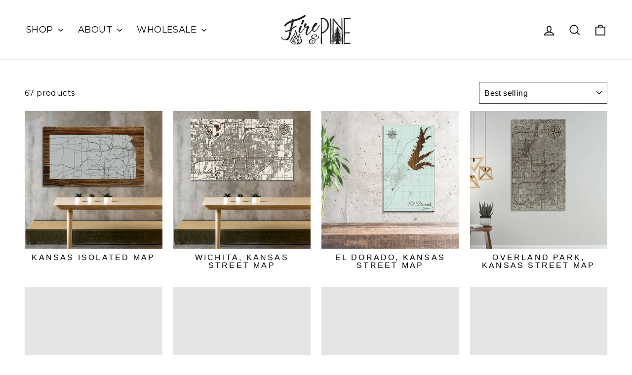

--- FILE ---
content_type: text/html; charset=utf-8
request_url: https://www.fireandpine.com/collections/kansas
body_size: 64924
content:



<!doctype html>
<html class="no-js" lang="en" dir="ltr">
  <head>
    <!-- Hotjar Tracking Code for Site 5258238 (name missing) -->
    <script>
      (function (h, o, t, j, a, r) {
        h.hj =
          h.hj ||
          function () {
            (h.hj.q = h.hj.q || []).push(arguments);
          };
        h._hjSettings = { hjid: 5258238, hjsv: 6 };
        a = o.getElementsByTagName('head')[0];
        r = o.createElement('script');
        r.async = 1;
        r.src = t + h._hjSettings.hjid + j + h._hjSettings.hjsv;
        a.appendChild(r);
      })(window, document, 'https://static.hotjar.com/c/hotjar-', '.js?sv=');
    </script>
    <script type="application/vnd.locksmith+json" data-locksmith>{"version":"v144","locked":false,"initialized":true,"scope":"collection","access_granted":true,"access_denied":false,"requires_customer":false,"manual_lock":false,"remote_lock":false,"has_timeout":false,"remote_rendered":null,"hide_resource":false,"hide_links_to_resource":false,"transparent":true,"locks":{"all":[],"opened":[]},"keys":[],"keys_signature":"00ae079c8733c4c2c50be793ab9c29942498225c4841ef7823134b2581e48656","state":{"template":"collection","theme":129222180982,"product":null,"collection":"kansas","page":null,"blog":null,"article":null,"app":null},"now":1768936158,"path":"\/collections\/kansas","locale_root_url":"\/","canonical_url":"https:\/\/www.fireandpine.com\/collections\/kansas","customer_id":null,"customer_id_signature":"00ae079c8733c4c2c50be793ab9c29942498225c4841ef7823134b2581e48656","cart":null}</script><script data-locksmith>!function(){var require=undefined,reqwest=function(){function succeed(e){var t=protocolRe.exec(e.url);return t=t&&t[1]||context.location.protocol,httpsRe.test(t)?twoHundo.test(e.request.status):!!e.request.response}function handleReadyState(e,t,n){return function(){return e._aborted?n(e.request):e._timedOut?n(e.request,"Request is aborted: timeout"):void(e.request&&4==e.request[readyState]&&(e.request.onreadystatechange=noop,succeed(e)?t(e.request):n(e.request)))}}function setHeaders(e,t){var n,s=t.headers||{};s.Accept=s.Accept||defaultHeaders.accept[t.type]||defaultHeaders.accept["*"];var r="undefined"!=typeof FormData&&t.data instanceof FormData;for(n in!t.crossOrigin&&!s[requestedWith]&&(s[requestedWith]=defaultHeaders.requestedWith),!s[contentType]&&!r&&(s[contentType]=t.contentType||defaultHeaders.contentType),s)s.hasOwnProperty(n)&&"setRequestHeader"in e&&e.setRequestHeader(n,s[n])}function setCredentials(e,t){"undefined"!=typeof t.withCredentials&&"undefined"!=typeof e.withCredentials&&(e.withCredentials=!!t.withCredentials)}function generalCallback(e){lastValue=e}function urlappend(e,t){return e+(/[?]/.test(e)?"&":"?")+t}function handleJsonp(e,t,n,s){var r=uniqid++,o=e.jsonpCallback||"callback",a=e.jsonpCallbackName||reqwest.getcallbackPrefix(r),i=new RegExp("((^|[?]|&)"+o+")=([^&]+)"),l=s.match(i),c=doc.createElement("script"),u=0,p=-1!==navigator.userAgent.indexOf("MSIE 10.0");return l?"?"===l[3]?s=s.replace(i,"$1="+a):a=l[3]:s=urlappend(s,o+"="+a),context[a]=generalCallback,c.type="text/javascript",c.src=s,c.async=!0,"undefined"!=typeof c.onreadystatechange&&!p&&(c.htmlFor=c.id="_reqwest_"+r),c.onload=c.onreadystatechange=function(){if(c[readyState]&&"complete"!==c[readyState]&&"loaded"!==c[readyState]||u)return!1;c.onload=c.onreadystatechange=null,c.onclick&&c.onclick(),t(lastValue),lastValue=undefined,head.removeChild(c),u=1},head.appendChild(c),{abort:function(){c.onload=c.onreadystatechange=null,n({},"Request is aborted: timeout",{}),lastValue=undefined,head.removeChild(c),u=1}}}function getRequest(e,t){var n,s=this.o,r=(s.method||"GET").toUpperCase(),o="string"==typeof s?s:s.url,a=!1!==s.processData&&s.data&&"string"!=typeof s.data?reqwest.toQueryString(s.data):s.data||null,i=!1;return("jsonp"==s.type||"GET"==r)&&a&&(o=urlappend(o,a),a=null),"jsonp"==s.type?handleJsonp(s,e,t,o):((n=s.xhr&&s.xhr(s)||xhr(s)).open(r,o,!1!==s.async),setHeaders(n,s),setCredentials(n,s),context[xDomainRequest]&&n instanceof context[xDomainRequest]?(n.onload=e,n.onerror=t,n.onprogress=function(){},i=!0):n.onreadystatechange=handleReadyState(this,e,t),s.before&&s.before(n),i?setTimeout(function(){n.send(a)},200):n.send(a),n)}function Reqwest(e,t){this.o=e,this.fn=t,init.apply(this,arguments)}function setType(e){return null===e?undefined:e.match("json")?"json":e.match("javascript")?"js":e.match("text")?"html":e.match("xml")?"xml":void 0}function init(o,fn){function complete(e){for(o.timeout&&clearTimeout(self.timeout),self.timeout=null;0<self._completeHandlers.length;)self._completeHandlers.shift()(e)}function success(resp){var type=o.type||resp&&setType(resp.getResponseHeader("Content-Type"));resp="jsonp"!==type?self.request:resp;var filteredResponse=globalSetupOptions.dataFilter(resp.responseText,type),r=filteredResponse;try{resp.responseText=r}catch(e){}if(r)switch(type){case"json":try{resp=context.JSON?context.JSON.parse(r):eval("("+r+")")}catch(err){return error(resp,"Could not parse JSON in response",err)}break;case"js":resp=eval(r);break;case"html":resp=r;break;case"xml":resp=resp.responseXML&&resp.responseXML.parseError&&resp.responseXML.parseError.errorCode&&resp.responseXML.parseError.reason?null:resp.responseXML}for(self._responseArgs.resp=resp,self._fulfilled=!0,fn(resp),self._successHandler(resp);0<self._fulfillmentHandlers.length;)resp=self._fulfillmentHandlers.shift()(resp);complete(resp)}function timedOut(){self._timedOut=!0,self.request.abort()}function error(e,t,n){for(e=self.request,self._responseArgs.resp=e,self._responseArgs.msg=t,self._responseArgs.t=n,self._erred=!0;0<self._errorHandlers.length;)self._errorHandlers.shift()(e,t,n);complete(e)}this.url="string"==typeof o?o:o.url,this.timeout=null,this._fulfilled=!1,this._successHandler=function(){},this._fulfillmentHandlers=[],this._errorHandlers=[],this._completeHandlers=[],this._erred=!1,this._responseArgs={};var self=this;fn=fn||function(){},o.timeout&&(this.timeout=setTimeout(function(){timedOut()},o.timeout)),o.success&&(this._successHandler=function(){o.success.apply(o,arguments)}),o.error&&this._errorHandlers.push(function(){o.error.apply(o,arguments)}),o.complete&&this._completeHandlers.push(function(){o.complete.apply(o,arguments)}),this.request=getRequest.call(this,success,error)}function reqwest(e,t){return new Reqwest(e,t)}function normalize(e){return e?e.replace(/\r?\n/g,"\r\n"):""}function serial(e,t){var n,s,r,o,a=e.name,i=e.tagName.toLowerCase(),l=function(e){e&&!e.disabled&&t(a,normalize(e.attributes.value&&e.attributes.value.specified?e.value:e.text))};if(!e.disabled&&a)switch(i){case"input":/reset|button|image|file/i.test(e.type)||(n=/checkbox/i.test(e.type),s=/radio/i.test(e.type),r=e.value,(!n&&!s||e.checked)&&t(a,normalize(n&&""===r?"on":r)));break;case"textarea":t(a,normalize(e.value));break;case"select":if("select-one"===e.type.toLowerCase())l(0<=e.selectedIndex?e.options[e.selectedIndex]:null);else for(o=0;e.length&&o<e.length;o++)e.options[o].selected&&l(e.options[o])}}function eachFormElement(){var e,t,o=this,n=function(e,t){var n,s,r;for(n=0;n<t.length;n++)for(r=e[byTag](t[n]),s=0;s<r.length;s++)serial(r[s],o)};for(t=0;t<arguments.length;t++)e=arguments[t],/input|select|textarea/i.test(e.tagName)&&serial(e,o),n(e,["input","select","textarea"])}function serializeQueryString(){return reqwest.toQueryString(reqwest.serializeArray.apply(null,arguments))}function serializeHash(){var n={};return eachFormElement.apply(function(e,t){e in n?(n[e]&&!isArray(n[e])&&(n[e]=[n[e]]),n[e].push(t)):n[e]=t},arguments),n}function buildParams(e,t,n,s){var r,o,a,i=/\[\]$/;if(isArray(t))for(o=0;t&&o<t.length;o++)a=t[o],n||i.test(e)?s(e,a):buildParams(e+"["+("object"==typeof a?o:"")+"]",a,n,s);else if(t&&"[object Object]"===t.toString())for(r in t)buildParams(e+"["+r+"]",t[r],n,s);else s(e,t)}var context=this,XHR2;if("window"in context)var doc=document,byTag="getElementsByTagName",head=doc[byTag]("head")[0];else try{XHR2=require("xhr2")}catch(ex){throw new Error("Peer dependency `xhr2` required! Please npm install xhr2")}var httpsRe=/^http/,protocolRe=/(^\w+):\/\//,twoHundo=/^(20\d|1223)$/,readyState="readyState",contentType="Content-Type",requestedWith="X-Requested-With",uniqid=0,callbackPrefix="reqwest_"+ +new Date,lastValue,xmlHttpRequest="XMLHttpRequest",xDomainRequest="XDomainRequest",noop=function(){},isArray="function"==typeof Array.isArray?Array.isArray:function(e){return e instanceof Array},defaultHeaders={contentType:"application/x-www-form-urlencoded",requestedWith:xmlHttpRequest,accept:{"*":"text/javascript, text/html, application/xml, text/xml, */*",xml:"application/xml, text/xml",html:"text/html",text:"text/plain",json:"application/json, text/javascript",js:"application/javascript, text/javascript"}},xhr=function(e){if(!0!==e.crossOrigin)return context[xmlHttpRequest]?new XMLHttpRequest:XHR2?new XHR2:new ActiveXObject("Microsoft.XMLHTTP");var t=context[xmlHttpRequest]?new XMLHttpRequest:null;if(t&&"withCredentials"in t)return t;if(context[xDomainRequest])return new XDomainRequest;throw new Error("Browser does not support cross-origin requests")},globalSetupOptions={dataFilter:function(e){return e}};return Reqwest.prototype={abort:function(){this._aborted=!0,this.request.abort()},retry:function(){init.call(this,this.o,this.fn)},then:function(e,t){return e=e||function(){},t=t||function(){},this._fulfilled?this._responseArgs.resp=e(this._responseArgs.resp):this._erred?t(this._responseArgs.resp,this._responseArgs.msg,this._responseArgs.t):(this._fulfillmentHandlers.push(e),this._errorHandlers.push(t)),this},always:function(e){return this._fulfilled||this._erred?e(this._responseArgs.resp):this._completeHandlers.push(e),this},fail:function(e){return this._erred?e(this._responseArgs.resp,this._responseArgs.msg,this._responseArgs.t):this._errorHandlers.push(e),this},"catch":function(e){return this.fail(e)}},reqwest.serializeArray=function(){var n=[];return eachFormElement.apply(function(e,t){n.push({name:e,value:t})},arguments),n},reqwest.serialize=function(){if(0===arguments.length)return"";var e,t=Array.prototype.slice.call(arguments,0);return(e=t.pop())&&e.nodeType&&t.push(e)&&(e=null),e&&(e=e.type),("map"==e?serializeHash:"array"==e?reqwest.serializeArray:serializeQueryString).apply(null,t)},reqwest.toQueryString=function(e,t){var n,s,r=t||!1,o=[],a=encodeURIComponent,i=function(e,t){t="function"==typeof t?t():null==t?"":t,o[o.length]=a(e)+"="+a(t)};if(isArray(e))for(s=0;e&&s<e.length;s++)i(e[s].name,e[s].value);else for(n in e)e.hasOwnProperty(n)&&buildParams(n,e[n],r,i);return o.join("&").replace(/%20/g,"+")},reqwest.getcallbackPrefix=function(){return callbackPrefix},reqwest.compat=function(e,t){return e&&(e.type&&(e.method=e.type)&&delete e.type,e.dataType&&(e.type=e.dataType),e.jsonpCallback&&(e.jsonpCallbackName=e.jsonpCallback)&&delete e.jsonpCallback,e.jsonp&&(e.jsonpCallback=e.jsonp)),new Reqwest(e,t)},reqwest.ajaxSetup=function(e){for(var t in e=e||{})globalSetupOptions[t]=e[t]},reqwest}();
/*!
  * Reqwest! A general purpose XHR connection manager
  * license MIT (c) Dustin Diaz 2015
  * https://github.com/ded/reqwest
  */!function(){var a=window.Locksmith={},e=document.querySelector('script[type="application/vnd.locksmith+json"]'),n=e&&e.innerHTML;if(a.state={},a.util={},a.loading=!1,n)try{a.state=JSON.parse(n)}catch(u){}if(document.addEventListener&&document.querySelector){var s,r,o,t=[76,79,67,75,83,77,73,84,72,49,49],i=function(){r=t.slice(0)},l="style",c=function(e){e&&27!==e.keyCode&&"click"!==e.type||(document.removeEventListener("keydown",c),document.removeEventListener("click",c),s&&document.body.removeChild(s),s=null)};i(),document.addEventListener("keyup",function(e){if(e.keyCode===r[0]){if(clearTimeout(o),r.shift(),0<r.length)return void(o=setTimeout(i,1e3));i(),c(),(s=document.createElement("div"))[l].width="50%",s[l].maxWidth="1000px",s[l].height="85%",s[l].border="1px rgba(0, 0, 0, 0.2) solid",s[l].background="rgba(255, 255, 255, 0.99)",s[l].borderRadius="4px",s[l].position="fixed",s[l].top="50%",s[l].left="50%",s[l].transform="translateY(-50%) translateX(-50%)",s[l].boxShadow="0 2px 5px rgba(0, 0, 0, 0.3), 0 0 100vh 100vw rgba(0, 0, 0, 0.5)",s[l].zIndex="2147483645";var t=document.createElement("textarea");t.value=JSON.stringify(JSON.parse(n),null,2),t[l].border="none",t[l].display="block",t[l].boxSizing="border-box",t[l].width="100%",t[l].height="100%",t[l].background="transparent",t[l].padding="22px",t[l].fontFamily="monospace",t[l].fontSize="14px",t[l].color="#333",t[l].resize="none",t[l].outline="none",t.readOnly=!0,s.appendChild(t),document.body.appendChild(s),t.addEventListener("click",function(e){e.stopImmediatePropagation()}),t.select(),document.addEventListener("keydown",c),document.addEventListener("click",c)}})}a.isEmbedded=-1!==window.location.search.indexOf("_ab=0&_fd=0&_sc=1"),a.path=a.state.path||window.location.pathname,a.basePath=a.state.locale_root_url.concat("/apps/locksmith").replace(/^\/\//,"/"),a.reloading=!1,a.util.console=window.console||{log:function(){},error:function(){}},a.util.makeUrl=function(e,t){var n,s=a.basePath+e,r=[],o=a.cache();for(n in o)r.push(n+"="+encodeURIComponent(o[n]));for(n in t)r.push(n+"="+encodeURIComponent(t[n]));return a.state.customer_id&&(r.push("customer_id="+encodeURIComponent(a.state.customer_id)),r.push("customer_id_signature="+encodeURIComponent(a.state.customer_id_signature))),s+=(-1===s.indexOf("?")?"?":"&")+r.join("&")},a._initializeCallbacks=[],a.on=function(e,t){if("initialize"!==e)throw'Locksmith.on() currently only supports the "initialize" event';a._initializeCallbacks.push(t)},a.initializeSession=function(e){if(!a.isEmbedded){var t=!1,n=!0,s=!0;(e=e||{}).silent&&(s=n=!(t=!0)),a.ping({silent:t,spinner:n,reload:s,callback:function(){a._initializeCallbacks.forEach(function(e){e()})}})}},a.cache=function(e){var t={};try{var n=function r(e){return(document.cookie.match("(^|; )"+e+"=([^;]*)")||0)[2]};t=JSON.parse(decodeURIComponent(n("locksmith-params")||"{}"))}catch(u){}if(e){for(var s in e)t[s]=e[s];document.cookie="locksmith-params=; expires=Thu, 01 Jan 1970 00:00:00 GMT; path=/",document.cookie="locksmith-params="+encodeURIComponent(JSON.stringify(t))+"; path=/"}return t},a.cache.cart=a.state.cart,a.cache.cartLastSaved=null,a.params=a.cache(),a.util.reload=function(){a.reloading=!0;try{window.location.href=window.location.href.replace(/#.*/,"")}catch(u){a.util.console.error("Preferred reload method failed",u),window.location.reload()}},a.cache.saveCart=function(e){if(!a.cache.cart||a.cache.cart===a.cache.cartLastSaved)return e?e():null;var t=a.cache.cartLastSaved;a.cache.cartLastSaved=a.cache.cart,reqwest({url:"/cart/update.json",method:"post",type:"json",data:{attributes:{locksmith:a.cache.cart}},complete:e,error:function(e){if(a.cache.cartLastSaved=t,!a.reloading)throw e}})},a.util.spinnerHTML='<style>body{background:#FFF}@keyframes spin{from{transform:rotate(0deg)}to{transform:rotate(360deg)}}#loading{display:flex;width:100%;height:50vh;color:#777;align-items:center;justify-content:center}#loading .spinner{display:block;animation:spin 600ms linear infinite;position:relative;width:50px;height:50px}#loading .spinner-ring{stroke:currentColor;stroke-dasharray:100%;stroke-width:2px;stroke-linecap:round;fill:none}</style><div id="loading"><div class="spinner"><svg width="100%" height="100%"><svg preserveAspectRatio="xMinYMin"><circle class="spinner-ring" cx="50%" cy="50%" r="45%"></circle></svg></svg></div></div>',a.util.clobberBody=function(e){document.body.innerHTML=e},a.util.clobberDocument=function(e){e.responseText&&(e=e.responseText),document.documentElement&&document.removeChild(document.documentElement);var t=document.open("text/html","replace");t.writeln(e),t.close(),setTimeout(function(){var e=t.querySelector("[autofocus]");e&&e.focus()},100)},a.util.serializeForm=function(e){if(e&&"FORM"===e.nodeName){var t,n,s={};for(t=e.elements.length-1;0<=t;t-=1)if(""!==e.elements[t].name)switch(e.elements[t].nodeName){case"INPUT":switch(e.elements[t].type){default:case"text":case"hidden":case"password":case"button":case"reset":case"submit":s[e.elements[t].name]=e.elements[t].value;break;case"checkbox":case"radio":e.elements[t].checked&&(s[e.elements[t].name]=e.elements[t].value);break;case"file":}break;case"TEXTAREA":s[e.elements[t].name]=e.elements[t].value;break;case"SELECT":switch(e.elements[t].type){case"select-one":s[e.elements[t].name]=e.elements[t].value;break;case"select-multiple":for(n=e.elements[t].options.length-1;0<=n;n-=1)e.elements[t].options[n].selected&&(s[e.elements[t].name]=e.elements[t].options[n].value)}break;case"BUTTON":switch(e.elements[t].type){case"reset":case"submit":case"button":s[e.elements[t].name]=e.elements[t].value}}return s}},a.util.on=function(e,o,a,t){t=t||document;var i="locksmith-"+e+o,n=function(e){var t=e.target,n=e.target.parentElement,s=t.className.baseVal||t.className||"",r=n.className.baseVal||n.className||"";("string"==typeof s&&-1!==s.split(/\s+/).indexOf(o)||"string"==typeof r&&-1!==r.split(/\s+/).indexOf(o))&&!e[i]&&(e[i]=!0,a(e))};t.attachEvent?t.attachEvent(e,n):t.addEventListener(e,n,!1)},a.util.enableActions=function(e){a.util.on("click","locksmith-action",function(e){e.preventDefault();var t=e.target;t.dataset.confirmWith&&!confirm(t.dataset.confirmWith)||(t.disabled=!0,t.innerText=t.dataset.disableWith,a.post("/action",t.dataset.locksmithParams,{spinner:!1,type:"text",success:function(e){(e=JSON.parse(e.responseText)).message&&alert(e.message),a.util.reload()}}))},e)},a.util.inject=function(e,t){var n=["data","locksmith","append"];if(-1!==t.indexOf(n.join("-"))){var s=document.createElement("div");s.innerHTML=t,e.appendChild(s)}else e.innerHTML=t;var r,o,a=e.querySelectorAll("script");for(o=0;o<a.length;++o){r=a[o];var i=document.createElement("script");if(r.type&&(i.type=r.type),r.src)i.src=r.src;else{var l=document.createTextNode(r.innerHTML);i.appendChild(l)}e.appendChild(i)}var c=e.querySelector("[autofocus]");c&&c.focus()},a.post=function(e,t,n){!1!==(n=n||{}).spinner&&a.util.clobberBody(a.util.spinnerHTML);var s={};n.container===document?(s.layout=1,n.success=function(e){document.getElementById(n.container);a.util.clobberDocument(e)}):n.container&&(s.layout=0,n.success=function(e){var t=document.getElementById(n.container);a.util.inject(t,e),t.id===t.firstChild.id&&t.parentElement.replaceChild(t.firstChild,t)}),n.form_type&&(t.form_type=n.form_type),a.loading=!0;var r=a.util.makeUrl(e,s);reqwest({url:r,method:"post",type:n.type||"html",data:t,complete:function(){a.loading=!1},error:function(e){if(!a.reloading)if("dashboard.weglot.com"!==window.location.host){if(!n.silent)throw alert("Something went wrong! Please refresh and try again."),e;console.error(e)}else console.error(e)},success:n.success||a.util.clobberDocument})},a.postResource=function(e,t){e.path=a.path,e.search=window.location.search,e.state=a.state,e.passcode&&(e.passcode=e.passcode.trim()),e.email&&(e.email=e.email.trim()),e.state.cart=a.cache.cart,e.locksmith_json=a.jsonTag,e.locksmith_json_signature=a.jsonTagSignature,a.post("/resource",e,t)},a.ping=function(e){if(!a.isEmbedded){e=e||{};a.post("/ping",{path:a.path,search:window.location.search,state:a.state},{spinner:!!e.spinner,silent:"undefined"==typeof e.silent||e.silent,type:"text",success:function(e){(e=JSON.parse(e.responseText)).messages&&0<e.messages.length&&a.showMessages(e.messages)}})}},a.timeoutMonitor=function(){var e=a.cache.cart;a.ping({callback:function(){e!==a.cache.cart||setTimeout(function(){a.timeoutMonitor()},6e4)}})},a.showMessages=function(e){var t=document.createElement("div");t.style.position="fixed",t.style.left=0,t.style.right=0,t.style.bottom="-50px",t.style.opacity=0,t.style.background="#191919",t.style.color="#ddd",t.style.transition="bottom 0.2s, opacity 0.2s",t.style.zIndex=999999,t.innerHTML="        <style>          .locksmith-ab .locksmith-b { display: none; }          .locksmith-ab.toggled .locksmith-b { display: flex; }          .locksmith-ab.toggled .locksmith-a { display: none; }          .locksmith-flex { display: flex; flex-wrap: wrap; justify-content: space-between; align-items: center; padding: 10px 20px; }          .locksmith-message + .locksmith-message { border-top: 1px #555 solid; }          .locksmith-message a { color: inherit; font-weight: bold; }          .locksmith-message a:hover { color: inherit; opacity: 0.8; }          a.locksmith-ab-toggle { font-weight: inherit; text-decoration: underline; }          .locksmith-text { flex-grow: 1; }          .locksmith-cta { flex-grow: 0; text-align: right; }          .locksmith-cta button { transform: scale(0.8); transform-origin: left; }          .locksmith-cta > * { display: block; }          .locksmith-cta > * + * { margin-top: 10px; }          .locksmith-message a.locksmith-close { flex-grow: 0; text-decoration: none; margin-left: 15px; font-size: 30px; font-family: monospace; display: block; padding: 2px 10px; }                    @media screen and (max-width: 600px) {            .locksmith-wide-only { display: none !important; }            .locksmith-flex { padding: 0 15px; }            .locksmith-flex > * { margin-top: 5px; margin-bottom: 5px; }            .locksmith-cta { text-align: left; }          }                    @media screen and (min-width: 601px) {            .locksmith-narrow-only { display: none !important; }          }        </style>      "+e.map(function(e){return'<div class="locksmith-message">'+e+"</div>"}).join(""),document.body.appendChild(t),document.body.style.position="relative",document.body.parentElement.style.paddingBottom=t.offsetHeight+"px",setTimeout(function(){t.style.bottom=0,t.style.opacity=1},50),a.util.on("click","locksmith-ab-toggle",function(e){e.preventDefault();for(var t=e.target.parentElement;-1===t.className.split(" ").indexOf("locksmith-ab");)t=t.parentElement;-1!==t.className.split(" ").indexOf("toggled")?t.className=t.className.replace("toggled",""):t.className=t.className+" toggled"}),a.util.enableActions(t)}}()}();</script>
      <script data-locksmith>Locksmith.cache.cart=null</script>

  <script data-locksmith>Locksmith.jsonTag="\u003cscript type=\"application\/vnd.locksmith+json\" data-locksmith\u003e{\"version\":\"v144\",\"locked\":false,\"initialized\":true,\"scope\":\"collection\",\"access_granted\":true,\"access_denied\":false,\"requires_customer\":false,\"manual_lock\":false,\"remote_lock\":false,\"has_timeout\":false,\"remote_rendered\":null,\"hide_resource\":false,\"hide_links_to_resource\":false,\"transparent\":true,\"locks\":{\"all\":[],\"opened\":[]},\"keys\":[],\"keys_signature\":\"00ae079c8733c4c2c50be793ab9c29942498225c4841ef7823134b2581e48656\",\"state\":{\"template\":\"collection\",\"theme\":129222180982,\"product\":null,\"collection\":\"kansas\",\"page\":null,\"blog\":null,\"article\":null,\"app\":null},\"now\":1768936158,\"path\":\"\\\/collections\\\/kansas\",\"locale_root_url\":\"\\\/\",\"canonical_url\":\"https:\\\/\\\/www.fireandpine.com\\\/collections\\\/kansas\",\"customer_id\":null,\"customer_id_signature\":\"00ae079c8733c4c2c50be793ab9c29942498225c4841ef7823134b2581e48656\",\"cart\":null}\u003c\/script\u003e";Locksmith.jsonTagSignature="a315cf21b826ba0a9989988d495c7df8a286b84f32ac07e3398b030a7c235d7b"</script>
    <meta name="facebook-domain-verification" content="lyub9in0b4qguv3xlrd23g86sxo32b">
    <meta charset="utf-8">
    <meta http-equiv="X-UA-Compatible" content="IE=edge,chrome=1">
    <meta name="viewport" content="width=device-width,initial-scale=1">
    <meta name="theme-color" content="#111111">
    <link rel="canonical" href="https://www.fireandpine.com/collections/kansas">
    <link rel="preconnect" href="https://cdn.shopify.com" crossorigin>
    <link rel="preconnect" href="https://fonts.shopifycdn.com" crossorigin>
    <link rel="dns-prefetch" href="https://productreviews.shopifycdn.com">
    <link rel="dns-prefetch" href="https://ajax.googleapis.com">
    <link rel="dns-prefetch" href="https://maps.googleapis.com">
    <link rel="dns-prefetch" href="https://maps.gstatic.com">

    <link rel="preconnect" href="https://fonts.googleapis.com">
    <link rel="preconnect" href="https://fonts.gstatic.com" crossorigin>
    <link
      href="https://fonts.googleapis.com/css2?family=Montserrat:ital,wght@0,100..900;1,100..900&display=swap"
      rel="stylesheet"
    >
    <script src="https://cdnjs.cloudflare.com/ajax/libs/jquery/2.2.3/jquery.js" type="text/javascript"></script><link rel="shortcut icon" href="//www.fireandpine.com/cdn/shop/files/Fire_and_Pine_Favicon_32x32.png?v=1633038097" type="image/png"><title>Kansas</title>
<meta property="og:site_name" content="Fire &amp; Pine">
  <meta property="og:url" content="https://www.fireandpine.com/collections/kansas"><meta property="og:title" content="Kansas">
<meta property="og:type" content="website">
<meta property="og:description" content="Fire & Pine offers American made custom art, home decor, and gifts. We specialize in one-of-a-kind solid wood engraved maps and custom designs.">
<meta property="og:image" content="http://www.fireandpine.com/cdn/shop/collections/KSiso-square-lifescopy_2000x_1b7030e5-58c5-470e-b560-047e7f90b86d.webp?v=1697925767">
<meta property="og:image:secure_url" content="https://www.fireandpine.com/cdn/shop/collections/KSiso-square-lifescopy_2000x_1b7030e5-58c5-470e-b560-047e7f90b86d.webp?v=1697925767">
<meta property="og:image:width" content="2000">
    <meta property="og:image:height" content="2000"><meta name="twitter:site" content="@">
  <meta name="twitter:card" content="summary_large_image"><meta name="twitter:title" content="Kansas">
<meta name="twitter:description" content="Fire & Pine offers American made custom art, home decor, and gifts. We specialize in one-of-a-kind solid wood engraved maps and custom designs.">
<style data-shopify>@font-face {
  font-family: Arimo;
  font-weight: 700;
  font-style: normal;
  font-display: swap;
  src: url("//www.fireandpine.com/cdn/fonts/arimo/arimo_n7.1d2d0638e6a1228d86beb0e10006e3280ccb2d04.woff2") format("woff2"),
       url("//www.fireandpine.com/cdn/fonts/arimo/arimo_n7.f4b9139e8eac4a17b38b8707044c20f54c3be479.woff") format("woff");
}

  @font-face {
  font-family: Arimo;
  font-weight: 400;
  font-style: normal;
  font-display: swap;
  src: url("//www.fireandpine.com/cdn/fonts/arimo/arimo_n4.a7efb558ca22d2002248bbe6f302a98edee38e35.woff2") format("woff2"),
       url("//www.fireandpine.com/cdn/fonts/arimo/arimo_n4.0da809f7d1d5ede2a73be7094ac00741efdb6387.woff") format("woff");
}


  @font-face {
  font-family: Arimo;
  font-weight: 600;
  font-style: normal;
  font-display: swap;
  src: url("//www.fireandpine.com/cdn/fonts/arimo/arimo_n6.9c18b0befd86597f319b7d7f925727d04c262b32.woff2") format("woff2"),
       url("//www.fireandpine.com/cdn/fonts/arimo/arimo_n6.422bf6679b81a8bfb1b25d19299a53688390c2b9.woff") format("woff");
}

  @font-face {
  font-family: Arimo;
  font-weight: 400;
  font-style: italic;
  font-display: swap;
  src: url("//www.fireandpine.com/cdn/fonts/arimo/arimo_i4.438ddb21a1b98c7230698d70dc1a21df235701b2.woff2") format("woff2"),
       url("//www.fireandpine.com/cdn/fonts/arimo/arimo_i4.0e1908a0dc1ec32fabb5a03a0c9ee2083f82e3d7.woff") format("woff");
}

  @font-face {
  font-family: Arimo;
  font-weight: 600;
  font-style: italic;
  font-display: swap;
  src: url("//www.fireandpine.com/cdn/fonts/arimo/arimo_i6.f0bf3dae51f72fa5b2cefdfe865a6fbb7701a14c.woff2") format("woff2"),
       url("//www.fireandpine.com/cdn/fonts/arimo/arimo_i6.3489f579170784cd222ed21c14f1e8f1a3c0d044.woff") format("woff");
}

</style><link href="//www.fireandpine.com/cdn/shop/t/58/assets/theme.css?v=117069529454014370831731736995" rel="stylesheet" type="text/css" media="all" />
    <link href="//www.fireandpine.com/cdn/shop/t/58/assets/custom.css?v=40988677341036205041765474589" rel="stylesheet" type="text/css" media="all" />
    <link href="//www.fireandpine.com/cdn/shop/t/58/assets/custom_mapss.css?v=124937384352135082001759287453" rel="stylesheet" type="text/css" media="all" />
<style data-shopify>:root {
    --typeHeaderPrimary: Arimo;
    --typeHeaderFallback: sans-serif;
    --typeHeaderSize: 38px;
    --typeHeaderWeight: 700;
    --typeHeaderLineHeight: 1;
    --typeHeaderSpacing: 0.025em;

    --typeBasePrimary:Arimo;
    --typeBaseFallback:sans-serif;
    --typeBaseSize: 16px;
    --typeBaseWeight: 400;
    --typeBaseSpacing: 0.025em;
    --typeBaseLineHeight: 1.6;
    --typeBaselineHeightMinus01: 1.5;

    --typeCollectionTitle: 24px;

    --iconWeight: 4px;
    --iconLinecaps: miter;

    
        --buttonRadius: 0;
    

    --colorGridOverlayOpacity: 0.2;
    }

    .placeholder-content {
    background-image: linear-gradient(100deg, #e5e5e5 40%, #dddddd 63%, #e5e5e5 79%);
    }</style><script>
      document.documentElement.className = document.documentElement.className.replace('no-js', 'js');

      window.theme = window.theme || {};
      theme.routes = {
        home: "/",
        cart: "/cart.js",
        cartPage: "/cart",
        cartAdd: "/cart/add.js",
        cartChange: "/cart/change.js",
        search: "/search",
        predictiveSearch: "/search/suggest"
      };
      theme.strings = {
        soldOut: "Sold Out",
        unavailable: "Unavailable",
        inStockLabel: "In stock, ready to ship",
        oneStockLabel: "Low stock - [count] item left",
        otherStockLabel: "Low stock - [count] items left",
        willNotShipUntil: "Ready to ship [date]",
        willBeInStockAfter: "Back in stock [date]",
        waitingForStock: "Backordered, shipping soon",
        savePrice: "Save [saved_amount]",
        cartEmpty: "Your cart is currently empty.",
        cartTermsConfirmation: "You must agree with the terms and conditions of sales to check out",
        searchCollections: "Collections",
        searchPages: "Pages",
        searchArticles: "Articles",
        productFrom: "from ",
        maxQuantity: "You can only have [quantity] of [title] in your cart."
      };
      theme.settings = {
        cartType: "page",
        isCustomerTemplate: false,
        moneyFormat: "${{amount}}",
        saveType: "dollar",
        productImageSize: "square",
        productImageCover: false,
        predictiveSearch: true,
        predictiveSearchType: null,
        predictiveSearchVendor: false,
        predictiveSearchPrice: false,
        quickView: true,
        themeName: 'Impulse',
        themeVersion: "7.4.1"
      };
    </script>

    <script>window.performance && window.performance.mark && window.performance.mark('shopify.content_for_header.start');</script><meta name="google-site-verification" content="IB8DWz7Y66hL5W_CP1WXFATmdU0Dbpg_6xU2_TqDhzY">
<meta id="shopify-digital-wallet" name="shopify-digital-wallet" content="/5863145572/digital_wallets/dialog">
<meta name="shopify-checkout-api-token" content="14ad862fb73c86e5059a70d4491bf762">
<link rel="alternate" type="application/atom+xml" title="Feed" href="/collections/kansas.atom" />
<link rel="next" href="/collections/kansas?page=2">
<link rel="alternate" type="application/json+oembed" href="https://www.fireandpine.com/collections/kansas.oembed">
<script async="async" src="/checkouts/internal/preloads.js?locale=en-US"></script>
<link rel="preconnect" href="https://shop.app" crossorigin="anonymous">
<script async="async" src="https://shop.app/checkouts/internal/preloads.js?locale=en-US&shop_id=5863145572" crossorigin="anonymous"></script>
<script id="apple-pay-shop-capabilities" type="application/json">{"shopId":5863145572,"countryCode":"US","currencyCode":"USD","merchantCapabilities":["supports3DS"],"merchantId":"gid:\/\/shopify\/Shop\/5863145572","merchantName":"Fire \u0026 Pine","requiredBillingContactFields":["postalAddress","email","phone"],"requiredShippingContactFields":["postalAddress","email","phone"],"shippingType":"shipping","supportedNetworks":["visa","masterCard","amex","discover","elo","jcb"],"total":{"type":"pending","label":"Fire \u0026 Pine","amount":"1.00"},"shopifyPaymentsEnabled":true,"supportsSubscriptions":true}</script>
<script id="shopify-features" type="application/json">{"accessToken":"14ad862fb73c86e5059a70d4491bf762","betas":["rich-media-storefront-analytics"],"domain":"www.fireandpine.com","predictiveSearch":true,"shopId":5863145572,"locale":"en"}</script>
<script>var Shopify = Shopify || {};
Shopify.shop = "fire-and-pine.myshopify.com";
Shopify.locale = "en";
Shopify.currency = {"active":"USD","rate":"1.0"};
Shopify.country = "US";
Shopify.theme = {"name":"Impulse Live","id":129222180982,"schema_name":"Impulse","schema_version":"7.4.1","theme_store_id":857,"role":"main"};
Shopify.theme.handle = "null";
Shopify.theme.style = {"id":null,"handle":null};
Shopify.cdnHost = "www.fireandpine.com/cdn";
Shopify.routes = Shopify.routes || {};
Shopify.routes.root = "/";</script>
<script type="module">!function(o){(o.Shopify=o.Shopify||{}).modules=!0}(window);</script>
<script>!function(o){function n(){var o=[];function n(){o.push(Array.prototype.slice.apply(arguments))}return n.q=o,n}var t=o.Shopify=o.Shopify||{};t.loadFeatures=n(),t.autoloadFeatures=n()}(window);</script>
<script>
  window.ShopifyPay = window.ShopifyPay || {};
  window.ShopifyPay.apiHost = "shop.app\/pay";
  window.ShopifyPay.redirectState = null;
</script>
<script id="shop-js-analytics" type="application/json">{"pageType":"collection"}</script>
<script defer="defer" async type="module" src="//www.fireandpine.com/cdn/shopifycloud/shop-js/modules/v2/client.init-shop-cart-sync_BApSsMSl.en.esm.js"></script>
<script defer="defer" async type="module" src="//www.fireandpine.com/cdn/shopifycloud/shop-js/modules/v2/chunk.common_CBoos6YZ.esm.js"></script>
<script type="module">
  await import("//www.fireandpine.com/cdn/shopifycloud/shop-js/modules/v2/client.init-shop-cart-sync_BApSsMSl.en.esm.js");
await import("//www.fireandpine.com/cdn/shopifycloud/shop-js/modules/v2/chunk.common_CBoos6YZ.esm.js");

  window.Shopify.SignInWithShop?.initShopCartSync?.({"fedCMEnabled":true,"windoidEnabled":true});

</script>
<script>
  window.Shopify = window.Shopify || {};
  if (!window.Shopify.featureAssets) window.Shopify.featureAssets = {};
  window.Shopify.featureAssets['shop-js'] = {"shop-cart-sync":["modules/v2/client.shop-cart-sync_DJczDl9f.en.esm.js","modules/v2/chunk.common_CBoos6YZ.esm.js"],"init-fed-cm":["modules/v2/client.init-fed-cm_BzwGC0Wi.en.esm.js","modules/v2/chunk.common_CBoos6YZ.esm.js"],"init-windoid":["modules/v2/client.init-windoid_BS26ThXS.en.esm.js","modules/v2/chunk.common_CBoos6YZ.esm.js"],"init-shop-email-lookup-coordinator":["modules/v2/client.init-shop-email-lookup-coordinator_DFwWcvrS.en.esm.js","modules/v2/chunk.common_CBoos6YZ.esm.js"],"shop-cash-offers":["modules/v2/client.shop-cash-offers_DthCPNIO.en.esm.js","modules/v2/chunk.common_CBoos6YZ.esm.js","modules/v2/chunk.modal_Bu1hFZFC.esm.js"],"shop-button":["modules/v2/client.shop-button_D_JX508o.en.esm.js","modules/v2/chunk.common_CBoos6YZ.esm.js"],"shop-toast-manager":["modules/v2/client.shop-toast-manager_tEhgP2F9.en.esm.js","modules/v2/chunk.common_CBoos6YZ.esm.js"],"avatar":["modules/v2/client.avatar_BTnouDA3.en.esm.js"],"pay-button":["modules/v2/client.pay-button_BuNmcIr_.en.esm.js","modules/v2/chunk.common_CBoos6YZ.esm.js"],"init-shop-cart-sync":["modules/v2/client.init-shop-cart-sync_BApSsMSl.en.esm.js","modules/v2/chunk.common_CBoos6YZ.esm.js"],"shop-login-button":["modules/v2/client.shop-login-button_DwLgFT0K.en.esm.js","modules/v2/chunk.common_CBoos6YZ.esm.js","modules/v2/chunk.modal_Bu1hFZFC.esm.js"],"init-customer-accounts-sign-up":["modules/v2/client.init-customer-accounts-sign-up_TlVCiykN.en.esm.js","modules/v2/client.shop-login-button_DwLgFT0K.en.esm.js","modules/v2/chunk.common_CBoos6YZ.esm.js","modules/v2/chunk.modal_Bu1hFZFC.esm.js"],"init-shop-for-new-customer-accounts":["modules/v2/client.init-shop-for-new-customer-accounts_DrjXSI53.en.esm.js","modules/v2/client.shop-login-button_DwLgFT0K.en.esm.js","modules/v2/chunk.common_CBoos6YZ.esm.js","modules/v2/chunk.modal_Bu1hFZFC.esm.js"],"init-customer-accounts":["modules/v2/client.init-customer-accounts_C0Oh2ljF.en.esm.js","modules/v2/client.shop-login-button_DwLgFT0K.en.esm.js","modules/v2/chunk.common_CBoos6YZ.esm.js","modules/v2/chunk.modal_Bu1hFZFC.esm.js"],"shop-follow-button":["modules/v2/client.shop-follow-button_C5D3XtBb.en.esm.js","modules/v2/chunk.common_CBoos6YZ.esm.js","modules/v2/chunk.modal_Bu1hFZFC.esm.js"],"checkout-modal":["modules/v2/client.checkout-modal_8TC_1FUY.en.esm.js","modules/v2/chunk.common_CBoos6YZ.esm.js","modules/v2/chunk.modal_Bu1hFZFC.esm.js"],"lead-capture":["modules/v2/client.lead-capture_D-pmUjp9.en.esm.js","modules/v2/chunk.common_CBoos6YZ.esm.js","modules/v2/chunk.modal_Bu1hFZFC.esm.js"],"shop-login":["modules/v2/client.shop-login_BmtnoEUo.en.esm.js","modules/v2/chunk.common_CBoos6YZ.esm.js","modules/v2/chunk.modal_Bu1hFZFC.esm.js"],"payment-terms":["modules/v2/client.payment-terms_BHOWV7U_.en.esm.js","modules/v2/chunk.common_CBoos6YZ.esm.js","modules/v2/chunk.modal_Bu1hFZFC.esm.js"]};
</script>
<script>(function() {
  var isLoaded = false;
  function asyncLoad() {
    if (isLoaded) return;
    isLoaded = true;
    var urls = ["https:\/\/orderstatus.w3apps.co\/js\/orderlookup.js?shop=fire-and-pine.myshopify.com","https:\/\/donatesource.prezenapps.com\/public\/js\/load-app.js?shop=fire-and-pine.myshopify.com","https:\/\/cdn.shopify.com\/s\/files\/1\/0058\/6314\/5572\/t\/15\/assets\/pop_5863145572.js?v=1678987803\u0026shop=fire-and-pine.myshopify.com","https:\/\/cdn.shopify.com\/s\/files\/1\/0058\/6314\/5572\/t\/18\/assets\/rev_5863145572.js?v=1687356192\u0026shop=fire-and-pine.myshopify.com","https:\/\/reorder-master.hulkapps.com\/reorderjs\/re-order.js?1703472495\u0026shop=fire-and-pine.myshopify.com","https:\/\/api-na1.hubapi.com\/scriptloader\/v1\/48263133.js?shop=fire-and-pine.myshopify.com"];
    for (var i = 0; i < urls.length; i++) {
      var s = document.createElement('script');
      s.type = 'text/javascript';
      s.async = true;
      s.src = urls[i];
      var x = document.getElementsByTagName('script')[0];
      x.parentNode.insertBefore(s, x);
    }
  };
  if(window.attachEvent) {
    window.attachEvent('onload', asyncLoad);
  } else {
    window.addEventListener('load', asyncLoad, false);
  }
})();</script>
<script id="__st">var __st={"a":5863145572,"offset":-18000,"reqid":"2b6f7e80-c9fc-4bd9-ab92-e8aebfef8560-1768936158","pageurl":"www.fireandpine.com\/collections\/kansas","u":"73b3a3297928","p":"collection","rtyp":"collection","rid":68885217380};</script>
<script>window.ShopifyPaypalV4VisibilityTracking = true;</script>
<script id="captcha-bootstrap">!function(){'use strict';const t='contact',e='account',n='new_comment',o=[[t,t],['blogs',n],['comments',n],[t,'customer']],c=[[e,'customer_login'],[e,'guest_login'],[e,'recover_customer_password'],[e,'create_customer']],r=t=>t.map((([t,e])=>`form[action*='/${t}']:not([data-nocaptcha='true']) input[name='form_type'][value='${e}']`)).join(','),a=t=>()=>t?[...document.querySelectorAll(t)].map((t=>t.form)):[];function s(){const t=[...o],e=r(t);return a(e)}const i='password',u='form_key',d=['recaptcha-v3-token','g-recaptcha-response','h-captcha-response',i],f=()=>{try{return window.sessionStorage}catch{return}},m='__shopify_v',_=t=>t.elements[u];function p(t,e,n=!1){try{const o=window.sessionStorage,c=JSON.parse(o.getItem(e)),{data:r}=function(t){const{data:e,action:n}=t;return t[m]||n?{data:e,action:n}:{data:t,action:n}}(c);for(const[e,n]of Object.entries(r))t.elements[e]&&(t.elements[e].value=n);n&&o.removeItem(e)}catch(o){console.error('form repopulation failed',{error:o})}}const l='form_type',E='cptcha';function T(t){t.dataset[E]=!0}const w=window,h=w.document,L='Shopify',v='ce_forms',y='captcha';let A=!1;((t,e)=>{const n=(g='f06e6c50-85a8-45c8-87d0-21a2b65856fe',I='https://cdn.shopify.com/shopifycloud/storefront-forms-hcaptcha/ce_storefront_forms_captcha_hcaptcha.v1.5.2.iife.js',D={infoText:'Protected by hCaptcha',privacyText:'Privacy',termsText:'Terms'},(t,e,n)=>{const o=w[L][v],c=o.bindForm;if(c)return c(t,g,e,D).then(n);var r;o.q.push([[t,g,e,D],n]),r=I,A||(h.body.append(Object.assign(h.createElement('script'),{id:'captcha-provider',async:!0,src:r})),A=!0)});var g,I,D;w[L]=w[L]||{},w[L][v]=w[L][v]||{},w[L][v].q=[],w[L][y]=w[L][y]||{},w[L][y].protect=function(t,e){n(t,void 0,e),T(t)},Object.freeze(w[L][y]),function(t,e,n,w,h,L){const[v,y,A,g]=function(t,e,n){const i=e?o:[],u=t?c:[],d=[...i,...u],f=r(d),m=r(i),_=r(d.filter((([t,e])=>n.includes(e))));return[a(f),a(m),a(_),s()]}(w,h,L),I=t=>{const e=t.target;return e instanceof HTMLFormElement?e:e&&e.form},D=t=>v().includes(t);t.addEventListener('submit',(t=>{const e=I(t);if(!e)return;const n=D(e)&&!e.dataset.hcaptchaBound&&!e.dataset.recaptchaBound,o=_(e),c=g().includes(e)&&(!o||!o.value);(n||c)&&t.preventDefault(),c&&!n&&(function(t){try{if(!f())return;!function(t){const e=f();if(!e)return;const n=_(t);if(!n)return;const o=n.value;o&&e.removeItem(o)}(t);const e=Array.from(Array(32),(()=>Math.random().toString(36)[2])).join('');!function(t,e){_(t)||t.append(Object.assign(document.createElement('input'),{type:'hidden',name:u})),t.elements[u].value=e}(t,e),function(t,e){const n=f();if(!n)return;const o=[...t.querySelectorAll(`input[type='${i}']`)].map((({name:t})=>t)),c=[...d,...o],r={};for(const[a,s]of new FormData(t).entries())c.includes(a)||(r[a]=s);n.setItem(e,JSON.stringify({[m]:1,action:t.action,data:r}))}(t,e)}catch(e){console.error('failed to persist form',e)}}(e),e.submit())}));const S=(t,e)=>{t&&!t.dataset[E]&&(n(t,e.some((e=>e===t))),T(t))};for(const o of['focusin','change'])t.addEventListener(o,(t=>{const e=I(t);D(e)&&S(e,y())}));const B=e.get('form_key'),M=e.get(l),P=B&&M;t.addEventListener('DOMContentLoaded',(()=>{const t=y();if(P)for(const e of t)e.elements[l].value===M&&p(e,B);[...new Set([...A(),...v().filter((t=>'true'===t.dataset.shopifyCaptcha))])].forEach((e=>S(e,t)))}))}(h,new URLSearchParams(w.location.search),n,t,e,['guest_login'])})(!0,!0)}();</script>
<script integrity="sha256-4kQ18oKyAcykRKYeNunJcIwy7WH5gtpwJnB7kiuLZ1E=" data-source-attribution="shopify.loadfeatures" defer="defer" src="//www.fireandpine.com/cdn/shopifycloud/storefront/assets/storefront/load_feature-a0a9edcb.js" crossorigin="anonymous"></script>
<script crossorigin="anonymous" defer="defer" src="//www.fireandpine.com/cdn/shopifycloud/storefront/assets/shopify_pay/storefront-65b4c6d7.js?v=20250812"></script>
<script data-source-attribution="shopify.dynamic_checkout.dynamic.init">var Shopify=Shopify||{};Shopify.PaymentButton=Shopify.PaymentButton||{isStorefrontPortableWallets:!0,init:function(){window.Shopify.PaymentButton.init=function(){};var t=document.createElement("script");t.src="https://www.fireandpine.com/cdn/shopifycloud/portable-wallets/latest/portable-wallets.en.js",t.type="module",document.head.appendChild(t)}};
</script>
<script data-source-attribution="shopify.dynamic_checkout.buyer_consent">
  function portableWalletsHideBuyerConsent(e){var t=document.getElementById("shopify-buyer-consent"),n=document.getElementById("shopify-subscription-policy-button");t&&n&&(t.classList.add("hidden"),t.setAttribute("aria-hidden","true"),n.removeEventListener("click",e))}function portableWalletsShowBuyerConsent(e){var t=document.getElementById("shopify-buyer-consent"),n=document.getElementById("shopify-subscription-policy-button");t&&n&&(t.classList.remove("hidden"),t.removeAttribute("aria-hidden"),n.addEventListener("click",e))}window.Shopify?.PaymentButton&&(window.Shopify.PaymentButton.hideBuyerConsent=portableWalletsHideBuyerConsent,window.Shopify.PaymentButton.showBuyerConsent=portableWalletsShowBuyerConsent);
</script>
<script data-source-attribution="shopify.dynamic_checkout.cart.bootstrap">document.addEventListener("DOMContentLoaded",(function(){function t(){return document.querySelector("shopify-accelerated-checkout-cart, shopify-accelerated-checkout")}if(t())Shopify.PaymentButton.init();else{new MutationObserver((function(e,n){t()&&(Shopify.PaymentButton.init(),n.disconnect())})).observe(document.body,{childList:!0,subtree:!0})}}));
</script>
<link id="shopify-accelerated-checkout-styles" rel="stylesheet" media="screen" href="https://www.fireandpine.com/cdn/shopifycloud/portable-wallets/latest/accelerated-checkout-backwards-compat.css" crossorigin="anonymous">
<style id="shopify-accelerated-checkout-cart">
        #shopify-buyer-consent {
  margin-top: 1em;
  display: inline-block;
  width: 100%;
}

#shopify-buyer-consent.hidden {
  display: none;
}

#shopify-subscription-policy-button {
  background: none;
  border: none;
  padding: 0;
  text-decoration: underline;
  font-size: inherit;
  cursor: pointer;
}

#shopify-subscription-policy-button::before {
  box-shadow: none;
}

      </style>

<script>window.performance && window.performance.mark && window.performance.mark('shopify.content_for_header.end');</script>


    <script src="//www.fireandpine.com/cdn/shop/t/58/assets/vendor-scripts-v11.js" defer="defer"></script><!-- <link rel="stylesheet" href="//www.fireandpine.com/cdn/shop/t/58/assets/custom.css"> -->
    <script src="//www.fireandpine.com/cdn/shop/t/58/assets/theme.js?v=105896614970683945511756280501" defer="defer"></script>

    <script src="//www.fireandpine.com/cdn/shop/t/58/assets/custom.js?v=148371402067449490571756360052" defer="defer"></script>
    
    <script type="text/javascript">
  window.Pop = window.Pop || {};
  window.Pop.common = window.Pop.common || {};
  window.Pop.common.shop = {
    permanent_domain: 'fire-and-pine.myshopify.com',
    currency: "USD",
    money_format: "${{amount}}",
    id: 5863145572
  };
  

  window.Pop.common.template = 'collection';
  window.Pop.common.cart = {};
  window.Pop.common.vapid_public_key = "BJuXCmrtTK335SuczdNVYrGVtP_WXn4jImChm49st7K7z7e8gxSZUKk4DhUpk8j2Xpiw5G4-ylNbMKLlKkUEU98=";
  window.Pop.global_config = {"asset_urls":{"loy":{},"rev":{},"pu":{"init_js":null},"widgets":{"init_js":"https:\/\/cdn.shopify.com\/s\/files\/1\/0194\/1736\/6592\/t\/1\/assets\/ba_widget_init.js?v=1728041536","modal_js":"https:\/\/cdn.shopify.com\/s\/files\/1\/0194\/1736\/6592\/t\/1\/assets\/ba_widget_modal.js?v=1728041538","modal_css":"https:\/\/cdn.shopify.com\/s\/files\/1\/0194\/1736\/6592\/t\/1\/assets\/ba_widget_modal.css?v=1654723622"},"forms":{},"global":{"helper_js":"https:\/\/cdn.shopify.com\/s\/files\/1\/0194\/1736\/6592\/t\/1\/assets\/ba_pop_tracking.js?v=1704919189"}},"proxy_paths":{"pop":"\/apps\/ba-pop","app_metrics":"\/apps\/ba-pop\/app_metrics","push_subscription":"\/apps\/ba-pop\/push"},"aat":["rev","pop"],"pv":false,"sts":false,"bam":true,"batc":true,"base_money_format":"${{amount}}","online_store_version":2,"loy_js_api_enabled":false,"shop":{"id":5863145572,"name":"Fire \u0026 Pine","domain":"www.fireandpine.com"}};
  window.Pop.widgets_config = {"id":75206,"active":false,"frequency_limit_amount":1,"frequency_limit_time_unit":"days","background_image":{"position":"left","widget_background_preview_url":"https:\/\/activestorage-public.s3.us-west-2.amazonaws.com\/yvjhwitnxo96j834ckze8sjr0t5m"},"initial_state":{"body":"Sign up now to join our newsletter and get a custom 15% off code.","title":"Get 15% off your first order!","cta_text":"Gimme that discount!","show_email":"true","action_text":"Saving...","footer_text":"You will receive our awesome emails, but you can unsubscribe at any time. Offer is not valid for wholesale orders.","dismiss_text":"I want to pay full price.","email_placeholder":"Email Address","phone_placeholder":"Phone Number"},"success_state":{"body":"Hey thanks, super awesome person! You'll love your new art!","title":"LET'S PARTY! 🎉","cta_text":"Continue shopping","cta_action":"dismiss","redirect_url":"","open_url_new_tab":"false"},"closed_state":{"action":"close_widget","font_size":"20","action_text":"GET 10% OFF","display_offset":"300","display_position":"left"},"error_state":{"submit_error":"Sorry, please try again later.","invalid_email":"Yoinks! Please enter valid email address.","error_subscribing":"Error subscribing, try again later.","already_registered":"You have already registered.","invalid_phone_number":"Please enter valid phone number!"},"trigger":{"action":"on_timer","delay_in_seconds":"3"},"colors":{"link_color":"#4FC3F7","sticky_bar_bg":"#C62828","cta_font_color":"#ffffff","body_font_color":"#333333","sticky_bar_text":"#fff","background_color":"#eeeeee","error_text_color":"#ff2626","title_font_color":"#111111","footer_font_color":"#909090","dismiss_font_color":"#111111","cta_background_color":"#004d40","sticky_coupon_bar_bg":"#286ef8","error_text_background":"","sticky_coupon_bar_text":"#fff"},"sticky_coupon_bar":{"enabled":"true","message":"Don't forget to use your code!"},"display_style":{"font":"Helvetica","size":"regular","align":"center"},"dismissable":true,"has_background":true,"opt_in_channels":["email"],"rules":[],"widget_css":".powered_by_rivo{\n  display: block;\n}\n.ba_widget_main_design {\n  background: #eeeeee;\n}\n.ba_widget_content{text-align: center}\n.ba_widget_parent{\n  font-family: Helvetica;\n}\n.ba_widget_parent.background{\n}\n.ba_widget_left_content{\n  background-image: url(\"https:\/\/d15d3imw3mjndz.cloudfront.net\/yvjhwitnxo96j834ckze8sjr0t5m\");\n}\n.ba_widget_right_content{\n}\n#ba_widget_cta_button:disabled{\n  background: #004d40cc;\n}\n#ba_widget_cta_button{\n  background: #004d40;\n  color: #ffffff;\n}\n#ba_widget_cta_button:after {\n  background: #004d40e0;\n}\n.ba_initial_state_title, .ba_success_state_title{\n  color: #111111;\n}\n.ba_initial_state_body, .ba_success_state_body{\n  color: #333333;\n}\n.ba_initial_state_dismiss_text{\n  color: #111111;\n}\n.ba_initial_state_footer_text, .ba_initial_state_sms_agreement{\n  color: #909090;\n}\n.ba_widget_error{\n  color: #ff2626;\n  background: ;\n}\n.ba_link_color{\n  color: #4FC3F7;\n}\n","custom_css":"\/* Custom Fonts *\/\n\n@import url('https:\/\/fonts.googleapis.com\/css2?family=Roboto:wght@300\u0026display=swap');\n\n.ba_widget_parent {\nfont-family: 'Roboto', sans-serif !important;\n}\n\n.ba_widget_content {\nfont-family: 'Roboto', sans-serif !important;\n}\n\n.powered_by_rivo {\ndisplay: none !important;\n}","logo":"https:\/\/d15d3imw3mjndz.cloudfront.net\/sh2uktiueg6rufmyjy7q1kvvnooz"};
</script>


<script type="text/javascript">
  

  (function() {
    //Global snippet for Email Popups
    //this is updated automatically - do not edit manually.
    document.addEventListener('DOMContentLoaded', function() {
      function loadScript(src, defer, done) {
        var js = document.createElement('script');
        js.src = src;
        js.defer = defer;
        js.onload = function(){done();};
        js.onerror = function(){
          done(new Error('Failed to load script ' + src));
        };
        document.head.appendChild(js);
      }

      function browserSupportsAllFeatures() {
        return window.Promise && window.fetch && window.Symbol;
      }

      if (browserSupportsAllFeatures()) {
        main();
      } else {
        loadScript('https://cdnjs.cloudflare.com/polyfill/v3/polyfill.min.js?features=Promise,fetch', true, main);
      }

      function loadAppScripts(){
        const popAppEmbedEnabled = document.getElementById("pop-app-embed-init");

        if (window.Pop.global_config.aat.includes("pop") && !popAppEmbedEnabled){
          loadScript(window.Pop.global_config.asset_urls.widgets.init_js, true, function(){});
        }
      }

      function main(err) {
        loadScript(window.Pop.global_config.asset_urls.global.helper_js, false, loadAppScripts);
      }
    });
  })();
</script>


    <script type="text/javascript">
      teeinblue = {
        formSelector: '.product-block > form[action="/cart/add"]',
      };
    </script>
    <script type="text/javascript" src="//www.fireandpine.com/cdn/shop/t/58/assets/tib-custom.js?v=104291019874370573971759304959" defer></script>
  <!-- BEGIN app block: shopify://apps/mw-bundle-builder/blocks/app-embed-block/5bcb1a6d-53b5-4d9c-b4f9-19f6620da62b --><mw-offers-dialog></mw-offers-dialog>

<!-- BEGIN app snippet: helper --><link rel="preload" href="https://cdn.shopify.com/extensions/019bdb3f-8484-74fb-bc71-ffd1bcc5a114/bundleroot-356/assets/theme.css" as="style" onload="this.onload=null;this.rel='stylesheet'"><script type="application/json" id="mwMarketingOffersBundleItems">{  }
</script><script type="application/json" id="mwMarketingOffersOfferItems">[]
</script>

<script>if (Object.keys({  }).length > 0) {
    fetch('/cart/update.js?app=mwsmoffers', {
      method: 'POST',
      headers: {
        'Content-Type': 'application/json'
      },
      body: JSON.stringify({
        updates: {  }
      })
    });
  }
</script>


  <script>
    window.mwHelpersReady = new Promise((resolve) => {
      window.__resolveHelpers = resolve;
    });

    
      const mainProduct = null;
    

    window.mwMarketingOffersLiquidData = {
      quantity_form: [".product-form__quantity"," .product__controls-group-quantity"],
      product_price: ["form .title-row .product-price .theme-money",".product__container div .product__section .product__details .product__price span .current_price .money",".template-product .page-body-content .section-product .product-details-wrapper .price .money","#product-id-product-template \u003e div .relative-product-template \u003e div .content-height-product-template \u003e div .twelve .offers #price-product-template",".product__info-wrapper .price__container .price__regular",".shopify-section .product-template__container .grid .grid__item .product-single__meta .product-single__price .product-price__price #ProductPrice-product-template",".product-page--main-content .product-page--cart-form-block .prices div p .actual-price",".product-detail__detail \u003e div .product-detail__title-area .product-detail__price span .theme-money",".form__inner__wrapper .form__width .product__title__wrapper .product__price span",".template-product .page-container .main-content .item .info .price .money span",".row.light-space-above .product-details .product-section .product-price .current-price",".page-wrapper .product-wrapper .product-options .product-price .money:first-child",".max-site-width .lg--up--seven-eighths .grid .grid__item:nth-child(2) .wd--pt3 .mt3 div #AddToCartForm--product .shopify-product-form",".item .right div #productPrice-product-template .money",".main-content \u003e div .grid .product-aside .purchase-box .product-form .shopify-product-form .price #ProductPrice-product-template",".product-form .product-add-to-cart .product-price .product-price-minimum",".wrapper .grid .grid__item .product-page--form .f--main .ProductPrice:first-child",".row .product-shop .prices .price .money",".product-shop div #add-to-cart-form .prices .price",".product-main .product-details .product-pricing .product--price .price--main .money","#add-to-cart-form .product-page--pricing .product-page--pricing--variant-price #price-field .money",".grid .grid__item.five-twelfths .product-price span .theme-money",".product-page #product-right #product-description div .product-prices .product-price",".product-sticky-wrapper .product-details-wrapper .product-details--form-wrapper #AddToCartForm #ProductPrice .money",".product.container .inner .product__details.clearfix .product__meta.product__meta--mobile .product__prices .product__price:not(.product__price--old):not(.product__price--new)",".desktop-flex-wrapper \u003e div .mobile-hidden-sm .product-item-caption-header .product-item-caption-price #ProductPrice-product-template .money",".product-details-wrapper .product-details .product-price .product-price-minimum",".product-menu .product-menu-buttons .product-menu-buttons-content .product-menu-buttons-addtocart .product-menu-button .money",".product-details .product-price .money:last-child",".main-content #shopify-section-product-template .product-section .page-content--product .page-width .grid .grid__item .product-single__meta .product__price .money:first-child",".shopify-product-form .medium-down--text-center .medium-down--text-center",".product__details .inner .grid .product__info .product-meta .product-meta__prices .product-meta__price","#shopify-section-product-page .product-page .product-content .product-header .product-price .productPrice",".section-product .grid .product-info .priceWrapper #ProductPrice",".module-product .product-wrap .product-details .product-price .price .money:first-child","#shopify-section-product .product-page--main .product-page--info-box--container .product-page--cart-form .shopify-product-form .product-page--price span",".section-product-template .form-vertical .product-template__container .js-prod-price span","#productTop .grid .productInfo .price #ProductPrice",".shopify-product-form .product-page--cart-container .product-page--cart--column-a .price .actual-price",".shopify-section \u003e div .product-container .product-info .inner .majorinfo .pricearea .current-price",".product .product_section .product__description .current_price  .money span",".product-info .product-info--wrapper .block .product-price .product-normal-price .money","#AddToCartForm #product-price .product-price .money",".shopify-product-form .product-submit .product-price .product-price-minimum",".grid__item .product-form #ProductPrice",".product .product-template-section .main-wrapper div.sixteen:last-child \u003e div:first-child .modal_price .current_price .money span","#shopify-section-product #ProductSection-product .product-single #productInfo-product .text-center .product__price .money #ProductPrice-product .money span",".product-page-area .product-essential .row .product-shop .product-shop-wrapper .product-type-data .price-box .detail-price .price .money",".Product__Wrapper .Product__InfoWrapper .Product__Info .Container .ProductForm .ProductForm__AddToCart span:last-child",".Product__Wrapper .Product__InfoWrapper .Product__Info .Container .ProductMeta .ProductMeta__PriceList .ProductMeta__Price","#shopify-section-product-template .pricing .price span",".product-main-content .product-header-desktop .product-price .price-main",".product .product-header-mobile .product-price .price-main",".section .six.columns .modal_price span .current_price .money:first-child",".product_section.product_images_position--left .seven.columns.omega p.modal_price span:nth-child(1) .money",".form__inner__wrapper .form__width .product__title__wrapper .product__price span",".shopify-section \u003e div .shopify-product-form .desc_blk .desc_blk_bot .price .money","#section-product .site-box .site-box-content .price .product-price",".main-content #shopify-section-module-product .product-details-inline .product-details .product-price .price .money",".product__form__wrapper \u003e div .product__title__wrapper .product__price span","#shopify-section-product-template div .product-details .product-price-wrap #productPrice-product-template .price-money .money",".product-detail .detail .price-area .theme-money .money:first-child",".product #content #product-description #AddToCartForm .product-price .money span",".grid__cell .product__details .product__meta .product__prices .product__price",".product-template .main div div div .js-product_section div .modal_price span .current_price .money:first-child",".product-top #product-description div .shopify-product-form #product-price .product-price",".section--product-single \u003e div .product-single__bottom \u003e div .js-cart-replace \u003e div .js-product-price-number .product-single__price-number .money",".product-info-outer .col-sm-12 .row .product-info div:nth-child(3) .product-info__price .price-box__new .money",".page-container .product__price .price:not(.price--on-sale) .price__pricing-group .price__regular .price-item.price-item--regular",".page-container .product__price .price--on-sale .price__pricing-group .price__sale .price-item.price-item--sale",".page-container .product-single__price",".product__content .price .price__pricing-group .price__regular .price-item--regular:first-child","#shopify-section-product-template .Product__Wrapper .ProductMeta .ProductMeta__PriceList .ProductMeta__Price",".product__content .product__price .product__current-price",".product-wrapper #ProductPrice",".product-single .product__price .price__regular .price-item--regular",".page-margin--product [data-form-wrapper] [data-price-wrapper] [data-product-price]","#shopify-section-product-template .product-single__meta .product-single__prices .product-single__price",".product:first-child .price-review .price_range",".modal_price span .current_price .money",".mws-price"],
      crosssellOffersWidgetScript: "https:\/\/cdn.shopify.com\/extensions\/019bdb3f-8484-74fb-bc71-ffd1bcc5a114\/bundleroot-356\/assets\/crossell-offers.js",
      domain: "fire-and-pine.myshopify.com",
      stylesheet: "https:\/\/cdn.shopify.com\/extensions\/019bdb3f-8484-74fb-bc71-ffd1bcc5a114\/bundleroot-356\/assets\/style.css",
      page: "collection",
      storeCurrency: "USD",
      dateNow: new Date("2026-01-20T14:09:18-0500"),
      targetCollectionHandles: [],
      targetCollectionIds: [],
      imageSrc: null,
      productHandle: null,
      productId: null,
      productTitle: null,
      offers: [{"id":54573,"name":"Pacha Soap Co._Floor Display","css_classes":[],"discount_code":"Volume Discount","translations":{"en":{"title":"","description":""},"es":{"title":"","description":""}},"active_dates":{"start":"2025-10-31T13:45:05+00:00","end":"2025-10-31T13:45:05+00:00","end_date_enabled":false},"items":[{"id":7857310531702,"target":{"id":7857310531702,"product_id":7857310531702,"title":"Pacha Soap Co_Floor Display","image_src":null,"variant":null,"targeting_type":"product","handle":"pacha-soap-co_floor-display-mx40cdf5","sort_order":0,"valid":true,"status":"ACTIVE"},"offers":[{"id":7857310531702,"product_id":7857310531702,"title":"Pacha Soap Co_Floor Display","image_src":null,"variant":null,"targeting_type":"product","handle":"pacha-soap-co_floor-display-mx40cdf5","sort_order":0,"valid":true,"status":"ACTIVE"}]}],"status":true,"settings":{"exclude_out_of_stock":true,"products_to_display":10,"priority":1},"type":"tier","placement":"BLOCK","gift_mode":null,"tiers":[{"qty":5,"discount_type":"PERCENTAGE","discount_value":25.0},{"qty":20,"discount_type":"PERCENTAGE","discount_value":35.0},{"qty":50,"discount_type":"PERCENTAGE","discount_value":40.0},{"qty":150,"discount_type":"PERCENTAGE","discount_value":45.0},{"qty":300,"discount_type":"PERCENTAGE","discount_value":50.0},{"qty":500,"discount_type":"PERCENTAGE","discount_value":52.0}],"deals":null,"deals_same":null,"trigger_type":"SPECIFIC_PRODUCTS","valid":true},{"id":54942,"name":"D'Marie_Tiered Dip Rack Headers","css_classes":[],"discount_code":"Volume Discount","translations":{"en":{"title":"","description":""},"es":{"title":"","description":""}},"active_dates":{"start":"2025-11-09T16:43:48+00:00","end":"2025-11-09T16:43:48+00:00","end_date_enabled":false},"items":[{"id":7856629973110,"target":{"id":7856629973110,"product_id":7856629973110,"title":"D'Marie_Tiered Dip Rack Headers","image_src":null,"variant":null,"targeting_type":"product","handle":"dmarie_tiered-dip-rack-headers-mxec1138","sort_order":0,"valid":true,"status":"ACTIVE"},"offers":[{"id":7856629973110,"product_id":7856629973110,"title":"D'Marie_Tiered Dip Rack Headers","image_src":null,"variant":null,"targeting_type":"product","handle":"dmarie_tiered-dip-rack-headers-mxec1138","sort_order":0,"valid":true,"status":"ACTIVE"}]}],"status":true,"settings":{"exclude_out_of_stock":true,"products_to_display":10,"priority":1},"type":"tier","placement":"BLOCK","gift_mode":null,"tiers":[{"qty":5,"discount_type":"PERCENTAGE","discount_value":25.0},{"qty":20,"discount_type":"PERCENTAGE","discount_value":35.0},{"qty":50,"discount_type":"PERCENTAGE","discount_value":40.0},{"qty":150,"discount_type":"PERCENTAGE","discount_value":45.0},{"qty":300,"discount_type":"PERCENTAGE","discount_value":50.0},{"qty":500,"discount_type":"PERCENTAGE","discount_value":52.0}],"deals":null,"deals_same":null,"trigger_type":"SPECIFIC_PRODUCTS","valid":true},{"id":54943,"name":"D’Marie_Tiered Dip Rack","css_classes":[],"discount_code":"Volume Discount","translations":{"en":{"title":"","description":""},"es":{"title":"","description":""}},"active_dates":{"start":"2025-11-09T16:47:37+00:00","end":"2025-11-09T16:47:37+00:00","end_date_enabled":false},"items":[{"id":7856630005878,"target":{"id":7856630005878,"product_id":7856630005878,"title":"D'Marie_Tiered Dip Rack","image_src":null,"variant":null,"targeting_type":"product","handle":"dmarie_tiered-dip-rack-mx27fe8e","sort_order":0,"valid":true,"status":"ACTIVE"},"offers":[{"id":7856630005878,"product_id":7856630005878,"title":"D'Marie_Tiered Dip Rack","image_src":null,"variant":null,"targeting_type":"product","handle":"dmarie_tiered-dip-rack-mx27fe8e","sort_order":0,"valid":true,"status":"ACTIVE"}]}],"status":true,"settings":{"exclude_out_of_stock":true,"products_to_display":10,"priority":1},"type":"tier","placement":"BLOCK","gift_mode":null,"tiers":[{"qty":5,"discount_type":"PERCENTAGE","discount_value":25.0},{"qty":20,"discount_type":"PERCENTAGE","discount_value":35.0},{"qty":50,"discount_type":"PERCENTAGE","discount_value":40.0},{"qty":150,"discount_type":"PERCENTAGE","discount_value":45.0},{"qty":300,"discount_type":"PERCENTAGE","discount_value":50.0},{"qty":500,"discount_type":"PERCENTAGE","discount_value":52.0}],"deals":null,"deals_same":null,"trigger_type":"SPECIFIC_PRODUCTS","valid":true},{"id":54944,"name":"Burbon Barrel Foods_Floor Display","css_classes":[],"discount_code":"Volume Discount","translations":{"en":{"title":"","description":""},"es":{"title":"","description":""}},"active_dates":{"start":"2025-11-09T17:02:42+00:00","end":"2025-11-09T17:02:42+00:00","end_date_enabled":false},"items":[{"id":7856630071414,"target":{"id":7856630071414,"product_id":7856630071414,"title":"Burbon Barrel Foods_Floor Display","image_src":null,"variant":null,"targeting_type":"product","handle":"burbon-barrel-foods_floor-display-mxc51640","sort_order":0,"valid":true,"status":"ACTIVE"},"offers":[{"id":7856630071414,"product_id":7856630071414,"title":"Burbon Barrel Foods_Floor Display","image_src":null,"variant":null,"targeting_type":"product","handle":"burbon-barrel-foods_floor-display-mxc51640","sort_order":0,"valid":true,"status":"ACTIVE"}]}],"status":true,"settings":{"exclude_out_of_stock":true,"products_to_display":10,"priority":1},"type":"tier","placement":"BLOCK","gift_mode":null,"tiers":[{"qty":5,"discount_type":"PERCENTAGE","discount_value":25.0},{"qty":20,"discount_type":"PERCENTAGE","discount_value":35.0},{"qty":50,"discount_type":"PERCENTAGE","discount_value":40.0},{"qty":150,"discount_type":"PERCENTAGE","discount_value":45.0},{"qty":300,"discount_type":"PERCENTAGE","discount_value":50.0},{"qty":500,"discount_type":"PERCENTAGE","discount_value":52.0}],"deals":null,"deals_same":null,"trigger_type":"SPECIFIC_PRODUCTS","valid":true},{"id":54945,"name":"Sophistipate_Magnet Spinner","css_classes":[],"discount_code":"Volume Discount","translations":{"en":{"title":"","description":""},"es":{"title":"","description":""}},"active_dates":{"start":"2025-11-09T17:05:08+00:00","end":"2025-11-09T17:05:08+00:00","end_date_enabled":false},"items":[{"id":7856630136950,"target":{"id":7856630136950,"product_id":7856630136950,"title":"Sophistipate_Magnet Spinner","image_src":null,"variant":null,"targeting_type":"product","handle":"sophistipate_magnet-spinner-mxbfaadc","sort_order":0,"valid":true,"status":"ACTIVE"},"offers":[{"id":7856630136950,"product_id":7856630136950,"title":"Sophistipate_Magnet Spinner","image_src":null,"variant":null,"targeting_type":"product","handle":"sophistipate_magnet-spinner-mxbfaadc","sort_order":0,"valid":true,"status":"ACTIVE"}]}],"status":true,"settings":{"exclude_out_of_stock":true,"products_to_display":10,"priority":1},"type":"tier","placement":"BLOCK","gift_mode":null,"tiers":[{"qty":5,"discount_type":"PERCENTAGE","discount_value":25.0},{"qty":20,"discount_type":"PERCENTAGE","discount_value":35.0},{"qty":50,"discount_type":"PERCENTAGE","discount_value":40.0},{"qty":150,"discount_type":"PERCENTAGE","discount_value":45.0},{"qty":300,"discount_type":"PERCENTAGE","discount_value":50.0},{"qty":500,"discount_type":"PERCENTAGE","discount_value":52.0}],"deals":null,"deals_same":null,"trigger_type":"SPECIFIC_PRODUCTS","valid":true},{"id":54946,"name":"Sophistipate_Wine Stopper Spinner","css_classes":[],"discount_code":"Volume Discount","translations":{"en":{"title":"","description":""},"es":{"title":"","description":""}},"active_dates":{"start":"2025-11-09T17:09:29+00:00","end":"2025-11-09T17:09:29+00:00","end_date_enabled":false},"items":[{"id":7856630169718,"target":{"id":7856630169718,"product_id":7856630169718,"title":"Sophistipate_Wine Stopper Spinner","image_src":null,"variant":null,"targeting_type":"product","handle":"sophistipate_wine-stopper-spinner-mx2bfc96","sort_order":0,"valid":true,"status":"ACTIVE"},"offers":[{"id":7856630169718,"product_id":7856630169718,"title":"Sophistipate_Wine Stopper Spinner","image_src":null,"variant":null,"targeting_type":"product","handle":"sophistipate_wine-stopper-spinner-mx2bfc96","sort_order":0,"valid":true,"status":"ACTIVE"}]}],"status":true,"settings":{"exclude_out_of_stock":true,"products_to_display":10,"priority":1},"type":"tier","placement":"BLOCK","gift_mode":null,"tiers":[{"qty":5,"discount_type":"PERCENTAGE","discount_value":25.0},{"qty":20,"discount_type":"PERCENTAGE","discount_value":35.0},{"qty":50,"discount_type":"PERCENTAGE","discount_value":40.0},{"qty":150,"discount_type":"PERCENTAGE","discount_value":45.0},{"qty":300,"discount_type":"PERCENTAGE","discount_value":50.0},{"qty":500,"discount_type":"PERCENTAGE","discount_value":52.0}],"deals":null,"deals_same":null,"trigger_type":"SPECIFIC_PRODUCTS","valid":true},{"id":54947,"name":"Sophistipate_Koozie Spinner","css_classes":[],"discount_code":"Volume Discount","translations":{"en":{"title":"","description":""},"es":{"title":"","description":""}},"active_dates":{"start":"2025-11-09T17:12:10+00:00","end":"2025-11-09T17:12:10+00:00","end_date_enabled":false},"items":[{"id":7856630202486,"target":{"id":7856630202486,"product_id":7856630202486,"title":"Sophistipate_Koozie Spinner","image_src":null,"variant":null,"targeting_type":"product","handle":"sophistipate_koozie-spinner-mx1fd199","sort_order":0,"valid":true,"status":"ACTIVE"},"offers":[{"id":7856630202486,"product_id":7856630202486,"title":"Sophistipate_Koozie Spinner","image_src":null,"variant":null,"targeting_type":"product","handle":"sophistipate_koozie-spinner-mx1fd199","sort_order":0,"valid":true,"status":"ACTIVE"}]}],"status":true,"settings":{"exclude_out_of_stock":true,"products_to_display":10,"priority":1},"type":"tier","placement":"BLOCK","gift_mode":null,"tiers":[{"qty":5,"discount_type":"PERCENTAGE","discount_value":25.0},{"qty":20,"discount_type":"PERCENTAGE","discount_value":35.0},{"qty":50,"discount_type":"PERCENTAGE","discount_value":40.0},{"qty":150,"discount_type":"PERCENTAGE","discount_value":45.0},{"qty":300,"discount_type":"PERCENTAGE","discount_value":50.0},{"qty":500,"discount_type":"PERCENTAGE","discount_value":52.0}],"deals":null,"deals_same":null,"trigger_type":"SPECIFIC_PRODUCTS","valid":true},{"id":55009,"name":"Three Tiered Rack","css_classes":[],"discount_code":"Volume Discount","translations":{"en":{"title":"","description":""},"es":{"title":"","description":""}},"active_dates":{"start":"2025-11-10T22:11:02+00:00","end":"2025-11-10T22:11:02+00:00","end_date_enabled":false},"items":[{"id":7862849503350,"target":{"id":7862849503350,"product_id":7862849503350,"title":"Fire \u0026 Pine_Three Tier Rack","image_src":"https:\/\/cdn.shopify.com\/s\/files\/1\/0058\/6314\/5572\/files\/IMG_0230_80x@2x.jpg?v=1761928756","variant":null,"targeting_type":"product","handle":"fire-pine_three-tier-rack-mx7c5264","sort_order":0,"valid":true,"status":"ACTIVE"},"offers":[{"id":7862849503350,"product_id":7862849503350,"title":"Fire \u0026 Pine_Three Tier Rack","image_src":"https:\/\/cdn.shopify.com\/s\/files\/1\/0058\/6314\/5572\/files\/IMG_0230_80x@2x.jpg?v=1761928756","variant":null,"targeting_type":"product","handle":"fire-pine_three-tier-rack-mx7c5264","sort_order":0,"valid":true,"status":"ACTIVE"}]}],"status":true,"settings":{"exclude_out_of_stock":true,"products_to_display":10,"priority":1},"type":"tier","placement":"BLOCK","gift_mode":null,"tiers":[{"qty":5,"discount_type":"PERCENTAGE","discount_value":25.0},{"qty":20,"discount_type":"PERCENTAGE","discount_value":35.0},{"qty":50,"discount_type":"PERCENTAGE","discount_value":40.0},{"qty":150,"discount_type":"PERCENTAGE","discount_value":45.0},{"qty":300,"discount_type":"PERCENTAGE","discount_value":50.0},{"qty":500,"discount_type":"PERCENTAGE","discount_value":52.0}],"deals":null,"deals_same":null,"trigger_type":"SPECIFIC_PRODUCTS","valid":true},{"id":55010,"name":"Menagerie 6 Piece Tiered Rack","css_classes":[],"discount_code":"Volume Discount","translations":{"en":{"title":"","description":""},"es":{"title":"","description":""}},"active_dates":{"start":"2025-11-10T22:14:18+00:00","end":"2025-11-10T22:14:18+00:00","end_date_enabled":false},"items":[{"id":7862962487414,"target":{"id":7862962487414,"product_id":7862962487414,"title":"Menagerie 6 Piece Tiered Rack","image_src":null,"variant":null,"targeting_type":"product","handle":"menagerie-6-piece-tiered-rack-mx5ab0a4","sort_order":0,"valid":true,"status":"ACTIVE"},"offers":[{"id":7862962487414,"product_id":7862962487414,"title":"Menagerie 6 Piece Tiered Rack","image_src":null,"variant":null,"targeting_type":"product","handle":"menagerie-6-piece-tiered-rack-mx5ab0a4","sort_order":0,"valid":true,"status":"ACTIVE"}]}],"status":true,"settings":{"exclude_out_of_stock":true,"products_to_display":10,"priority":1},"type":"tier","placement":"BLOCK","gift_mode":null,"tiers":[{"qty":5,"discount_type":"PERCENTAGE","discount_value":25.0},{"qty":20,"discount_type":"PERCENTAGE","discount_value":35.0},{"qty":50,"discount_type":"PERCENTAGE","discount_value":40.0},{"qty":150,"discount_type":"PERCENTAGE","discount_value":45.0},{"qty":300,"discount_type":"PERCENTAGE","discount_value":50.0},{"qty":500,"discount_type":"PERCENTAGE","discount_value":52.0}],"deals":null,"deals_same":null,"trigger_type":"SPECIFIC_PRODUCTS","valid":true},{"id":55011,"name":"Menagerie Floor Display","css_classes":[],"discount_code":"Volume Discount","translations":{"en":{"title":"","description":""},"es":{"title":"","description":""}},"active_dates":{"start":"2025-11-10T22:16:31+00:00","end":"2025-11-10T22:16:31+00:00","end_date_enabled":false},"items":[{"id":7862962585718,"target":{"id":7862962585718,"product_id":7862962585718,"title":"Menagerie Floor Display","image_src":null,"variant":null,"targeting_type":"product","handle":"menagerie-floor-display-mx93ae1e","sort_order":0,"valid":true,"status":"ACTIVE"},"offers":[{"id":7862962585718,"product_id":7862962585718,"title":"Menagerie Floor Display","image_src":null,"variant":null,"targeting_type":"product","handle":"menagerie-floor-display-mx93ae1e","sort_order":0,"valid":true,"status":"ACTIVE"}]}],"status":true,"settings":{"exclude_out_of_stock":true,"products_to_display":10,"priority":1},"type":"tier","placement":"BLOCK","gift_mode":null,"tiers":[{"qty":5,"discount_type":"PERCENTAGE","discount_value":25.0},{"qty":20,"discount_type":"PERCENTAGE","discount_value":35.0},{"qty":50,"discount_type":"PERCENTAGE","discount_value":40.0},{"qty":150,"discount_type":"PERCENTAGE","discount_value":45.0},{"qty":300,"discount_type":"PERCENTAGE","discount_value":50.0},{"qty":500,"discount_type":"PERCENTAGE","discount_value":52.0}],"deals":null,"deals_same":null,"trigger_type":"SPECIFIC_PRODUCTS","valid":true},{"id":55013,"name":"GivePet Double-Sided Floor Display","css_classes":[],"discount_code":"Volume Discount","translations":{"en":{"title":"","description":""},"es":{"title":"","description":""}},"active_dates":{"start":"2025-11-10T22:22:58+00:00","end":"2025-11-10T22:22:58+00:00","end_date_enabled":false},"items":[{"id":7862976413814,"target":{"id":7862976413814,"product_id":7862976413814,"title":"GivePet Double-Sided Floor Display","image_src":null,"variant":null,"targeting_type":"product","handle":"givepet-double-sided-floor-display-mx2d45ec","sort_order":0,"valid":true,"status":"ACTIVE"},"offers":[{"id":7862976413814,"product_id":7862976413814,"title":"GivePet Double-Sided Floor Display","image_src":null,"variant":null,"targeting_type":"product","handle":"givepet-double-sided-floor-display-mx2d45ec","sort_order":0,"valid":true,"status":"ACTIVE"}]}],"status":true,"settings":{"exclude_out_of_stock":true,"products_to_display":10,"priority":1},"type":"tier","placement":"BLOCK","gift_mode":null,"tiers":[{"qty":5,"discount_type":"PERCENTAGE","discount_value":25.0},{"qty":20,"discount_type":"PERCENTAGE","discount_value":35.0},{"qty":50,"discount_type":"PERCENTAGE","discount_value":40.0},{"qty":150,"discount_type":"PERCENTAGE","discount_value":45.0},{"qty":300,"discount_type":"PERCENTAGE","discount_value":50.0},{"qty":500,"discount_type":"PERCENTAGE","discount_value":52.0}],"deals":null,"deals_same":null,"trigger_type":"SPECIFIC_PRODUCTS","valid":true},{"id":55014,"name":"Unemployed Philosophers Guild_Mint Rack","css_classes":[],"discount_code":"Volume Discount","translations":{"en":{"title":"","description":""},"es":{"title":"","description":""}},"active_dates":{"start":"2025-11-10T22:25:16+00:00","end":"2025-11-10T22:25:16+00:00","end_date_enabled":false},"items":[{"id":7863006036086,"target":{"id":7863006036086,"product_id":7863006036086,"title":"Unemployed Philosophers Guild_Mint Rack","image_src":"https:\/\/cdn.shopify.com\/s\/files\/1\/0058\/6314\/5572\/files\/IMG_9782_80x@2x.jpg?v=1761944744","variant":null,"targeting_type":"product","handle":"unemployed-philosophers-guild_mint-rack-mxd2e6cf","sort_order":0,"valid":true,"status":"ACTIVE"},"offers":[{"id":7863006036086,"product_id":7863006036086,"title":"Unemployed Philosophers Guild_Mint Rack","image_src":"https:\/\/cdn.shopify.com\/s\/files\/1\/0058\/6314\/5572\/files\/IMG_9782_80x@2x.jpg?v=1761944744","variant":null,"targeting_type":"product","handle":"unemployed-philosophers-guild_mint-rack-mxd2e6cf","sort_order":0,"valid":true,"status":"ACTIVE"}]}],"status":true,"settings":{"exclude_out_of_stock":true,"products_to_display":10,"priority":1},"type":"tier","placement":"BLOCK","gift_mode":null,"tiers":[{"qty":5,"discount_type":"PERCENTAGE","discount_value":25.0},{"qty":20,"discount_type":"PERCENTAGE","discount_value":35.0},{"qty":50,"discount_type":"PERCENTAGE","discount_value":40.0},{"qty":150,"discount_type":"PERCENTAGE","discount_value":45.0},{"qty":300,"discount_type":"PERCENTAGE","discount_value":50.0},{"qty":500,"discount_type":"PERCENTAGE","discount_value":52.0}],"deals":null,"deals_same":null,"trigger_type":"SPECIFIC_PRODUCTS","valid":true},{"id":55015,"name":"Bluebonnet Floor Display with Display Shelf","css_classes":[],"discount_code":"Volume Discount","translations":{"en":{"title":"","description":""},"es":{"title":"","description":""}},"active_dates":{"start":"2025-11-10T22:28:26+00:00","end":"2025-11-10T22:28:26+00:00","end_date_enabled":false},"items":[{"id":7863018553462,"target":{"id":7863018553462,"product_id":7863018553462,"title":"FP2020_Bluebonnet Floor Display with Display Shelf","image_src":null,"variant":null,"targeting_type":"product","handle":"fp2020_bluebonnet-floor-display-mx33bb63","sort_order":0,"valid":true,"status":"ACTIVE"},"offers":[{"id":7863018553462,"product_id":7863018553462,"title":"FP2020_Bluebonnet Floor Display with Display Shelf","image_src":null,"variant":null,"targeting_type":"product","handle":"fp2020_bluebonnet-floor-display-mx33bb63","sort_order":0,"valid":true,"status":"ACTIVE"}]}],"status":true,"settings":{"exclude_out_of_stock":true,"products_to_display":10,"priority":1},"type":"tier","placement":"BLOCK","gift_mode":null,"tiers":[{"qty":5,"discount_type":"PERCENTAGE","discount_value":25.0},{"qty":20,"discount_type":"PERCENTAGE","discount_value":35.0},{"qty":50,"discount_type":"PERCENTAGE","discount_value":40.0},{"qty":150,"discount_type":"PERCENTAGE","discount_value":45.0},{"qty":300,"discount_type":"PERCENTAGE","discount_value":50.0},{"qty":500,"discount_type":"PERCENTAGE","discount_value":52.0}],"deals":null,"deals_same":null,"trigger_type":"SPECIFIC_PRODUCTS","valid":true},{"id":55016,"name":"Embrace Our Souls_Stand","css_classes":[],"discount_code":"Volume Discount","translations":{"en":{"title":"","description":""},"es":{"title":"","description":""}},"active_dates":{"start":"2025-11-10T22:35:15+00:00","end":"2025-11-10T22:35:15+00:00","end_date_enabled":false},"items":[{"id":7863386472566,"target":{"id":7863386472566,"product_id":7863386472566,"title":"Embrace our Souls_Stand","image_src":"https:\/\/cdn.shopify.com\/s\/files\/1\/0058\/6314\/5572\/files\/IMG_97502_80x@2x.jpg?v=1762028494","variant":null,"targeting_type":"product","handle":"embrace-our-souls_stand-mxd221a7","sort_order":0,"valid":true,"status":"ACTIVE"},"offers":[{"id":7863386472566,"product_id":7863386472566,"title":"Embrace our Souls_Stand","image_src":"https:\/\/cdn.shopify.com\/s\/files\/1\/0058\/6314\/5572\/files\/IMG_97502_80x@2x.jpg?v=1762028494","variant":null,"targeting_type":"product","handle":"embrace-our-souls_stand-mxd221a7","sort_order":0,"valid":true,"status":"ACTIVE"}]}],"status":true,"settings":{"exclude_out_of_stock":true,"products_to_display":10,"priority":1},"type":"tier","placement":"BLOCK","gift_mode":null,"tiers":[{"qty":5,"discount_type":"PERCENTAGE","discount_value":25.0},{"qty":20,"discount_type":"PERCENTAGE","discount_value":35.0},{"qty":50,"discount_type":"PERCENTAGE","discount_value":40.0},{"qty":150,"discount_type":"PERCENTAGE","discount_value":45.0},{"qty":300,"discount_type":"PERCENTAGE","discount_value":50.0},{"qty":500,"discount_type":"PERCENTAGE","discount_value":52.0}],"deals":null,"deals_same":null,"trigger_type":"SPECIFIC_PRODUCTS","valid":true},{"id":55017,"name":"Embrace Our Souls_Spinner","css_classes":[],"discount_code":"Volume Discount","translations":{"en":{"title":"","description":""},"es":{"title":"","description":""}},"active_dates":{"start":"2025-11-10T22:38:14+00:00","end":"2025-11-10T22:38:14+00:00","end_date_enabled":false},"items":[{"id":7863386407030,"target":{"id":7863386407030,"product_id":7863386407030,"title":"Embrace our Souls_Spinner","image_src":"https:\/\/cdn.shopify.com\/s\/files\/1\/0058\/6314\/5572\/files\/IMG_97522_80x@2x.jpg?v=1762028489","variant":null,"targeting_type":"product","handle":"embrace-our-souls_spinner-mxb17f0c","sort_order":0,"valid":true,"status":"ACTIVE"},"offers":[{"id":7863386407030,"product_id":7863386407030,"title":"Embrace our Souls_Spinner","image_src":"https:\/\/cdn.shopify.com\/s\/files\/1\/0058\/6314\/5572\/files\/IMG_97522_80x@2x.jpg?v=1762028489","variant":null,"targeting_type":"product","handle":"embrace-our-souls_spinner-mxb17f0c","sort_order":0,"valid":true,"status":"ACTIVE"}]}],"status":true,"settings":{"exclude_out_of_stock":true,"products_to_display":10,"priority":1},"type":"tier","placement":"BLOCK","gift_mode":null,"tiers":[{"qty":5,"discount_type":"PERCENTAGE","discount_value":25.0},{"qty":20,"discount_type":"PERCENTAGE","discount_value":35.0},{"qty":50,"discount_type":"PERCENTAGE","discount_value":40.0},{"qty":150,"discount_type":"PERCENTAGE","discount_value":45.0},{"qty":300,"discount_type":"PERCENTAGE","discount_value":50.0},{"qty":500,"discount_type":"PERCENTAGE","discount_value":52.0}],"deals":null,"deals_same":null,"trigger_type":"SPECIFIC_PRODUCTS","valid":true},{"id":55018,"name":"Jimenez Sisters_Hand \u0026 Body Cream Display","css_classes":[],"discount_code":"Volume Discount","translations":{"en":{"title":"","description":""},"es":{"title":"","description":""}},"active_dates":{"start":"2025-11-10T22:41:43+00:00","end":"2025-11-10T22:41:43+00:00","end_date_enabled":false},"items":[{"id":7863108337782,"target":{"id":7863108337782,"product_id":7863108337782,"title":"Jimenez Sisters_Hand \u0026 Body Cream Display","image_src":null,"variant":null,"targeting_type":"product","handle":"jimenez-sisters_hand-body-cream-display-mx499402","sort_order":0,"valid":true,"status":"ACTIVE"},"offers":[{"id":7863108337782,"product_id":7863108337782,"title":"Jimenez Sisters_Hand \u0026 Body Cream Display","image_src":null,"variant":null,"targeting_type":"product","handle":"jimenez-sisters_hand-body-cream-display-mx499402","sort_order":0,"valid":true,"status":"ACTIVE"}]}],"status":true,"settings":{"exclude_out_of_stock":true,"products_to_display":10,"priority":1},"type":"tier","placement":"BLOCK","gift_mode":null,"tiers":[{"qty":5,"discount_type":"PERCENTAGE","discount_value":25.0},{"qty":20,"discount_type":"PERCENTAGE","discount_value":35.0},{"qty":50,"discount_type":"PERCENTAGE","discount_value":40.0},{"qty":150,"discount_type":"PERCENTAGE","discount_value":45.0},{"qty":300,"discount_type":"PERCENTAGE","discount_value":50.0},{"qty":500,"discount_type":"PERCENTAGE","discount_value":42.0}],"deals":null,"deals_same":null,"trigger_type":"SPECIFIC_PRODUCTS","valid":true},{"id":55019,"name":"Jimenez Sisters_Bath Tea Display","css_classes":[],"discount_code":"Volume Discount","translations":{"en":{"title":"","description":""},"es":{"title":"","description":""}},"active_dates":{"start":"2025-11-10T22:46:41+00:00","end":"2025-11-10T22:46:41+00:00","end_date_enabled":false},"items":[{"id":7863108403318,"target":{"id":7863108403318,"product_id":7863108403318,"title":"Jimenez Sisters_Bath Tea Display","image_src":null,"variant":null,"targeting_type":"product","handle":"jimenez-sisters_bath-tea-display-mx736077","sort_order":0,"valid":true,"status":"ACTIVE"},"offers":[{"id":7863108403318,"product_id":7863108403318,"title":"Jimenez Sisters_Bath Tea Display","image_src":null,"variant":null,"targeting_type":"product","handle":"jimenez-sisters_bath-tea-display-mx736077","sort_order":0,"valid":true,"status":"ACTIVE"}]}],"status":true,"settings":{"exclude_out_of_stock":true,"products_to_display":10,"priority":1},"type":"tier","placement":"BLOCK","gift_mode":null,"tiers":[{"qty":5,"discount_type":"PERCENTAGE","discount_value":25.0},{"qty":20,"discount_type":"PERCENTAGE","discount_value":35.0},{"qty":50,"discount_type":"PERCENTAGE","discount_value":40.0},{"qty":150,"discount_type":"PERCENTAGE","discount_value":45.0},{"qty":300,"discount_type":"PERCENTAGE","discount_value":50.0},{"qty":500,"discount_type":"PERCENTAGE","discount_value":52.0}],"deals":null,"deals_same":null,"trigger_type":"SPECIFIC_PRODUCTS","valid":true},{"id":55020,"name":"Jimenez Sisters_Bar Soap Display","css_classes":[],"discount_code":"Volume Discount","translations":{"en":{"title":"","description":""},"es":{"title":"","description":""}},"active_dates":{"start":"2025-11-10T22:59:10+00:00","end":"2025-11-10T22:59:10+00:00","end_date_enabled":false},"items":[{"id":7863108468854,"target":{"id":7863108468854,"product_id":7863108468854,"title":"Jimenez Sisters_Bar Soap Display","image_src":null,"variant":null,"targeting_type":"product","handle":"jimenez-sisters_bar-soap-display-mxe006e1","sort_order":0,"valid":true,"status":"ACTIVE"},"offers":[{"id":7863108468854,"product_id":7863108468854,"title":"Jimenez Sisters_Bar Soap Display","image_src":null,"variant":null,"targeting_type":"product","handle":"jimenez-sisters_bar-soap-display-mxe006e1","sort_order":0,"valid":true,"status":"ACTIVE"}]}],"status":true,"settings":{"exclude_out_of_stock":true,"products_to_display":10,"priority":1},"type":"tier","placement":"BLOCK","gift_mode":null,"tiers":[{"qty":5,"discount_type":"PERCENTAGE","discount_value":25.0},{"qty":20,"discount_type":"PERCENTAGE","discount_value":35.0},{"qty":50,"discount_type":"PERCENTAGE","discount_value":40.0},{"qty":150,"discount_type":"PERCENTAGE","discount_value":45.0},{"qty":300,"discount_type":"PERCENTAGE","discount_value":50.0},{"qty":500,"discount_type":"PERCENTAGE","discount_value":52.0}],"deals":null,"deals_same":null,"trigger_type":"SPECIFIC_PRODUCTS","valid":true},{"id":55021,"name":"Fire \u0026 Pine_3.25\" Cubby_4 Tier","css_classes":[],"discount_code":"Volume Discount","translations":{"en":{"title":"","description":""},"es":{"title":"","description":""}},"active_dates":{"start":"2025-11-10T23:01:06+00:00","end":"2025-11-10T23:01:06+00:00","end_date_enabled":false},"items":[{"id":7863108599926,"target":{"id":7863108599926,"product_id":7863108599926,"title":"Fire \u0026 Pine_3.25\" Cubby_4 Tier","image_src":null,"variant":null,"targeting_type":"product","handle":"fire-pine_3-25-cubby_4-tier-1-mxdf3fce","sort_order":0,"valid":true,"status":"ACTIVE"},"offers":[{"id":7863108599926,"product_id":7863108599926,"title":"Fire \u0026 Pine_3.25\" Cubby_4 Tier","image_src":null,"variant":null,"targeting_type":"product","handle":"fire-pine_3-25-cubby_4-tier-1-mxdf3fce","sort_order":0,"valid":true,"status":"ACTIVE"}]}],"status":true,"settings":{"exclude_out_of_stock":true,"products_to_display":10,"priority":1},"type":"tier","placement":"BLOCK","gift_mode":null,"tiers":[{"qty":5,"discount_type":"PERCENTAGE","discount_value":25.0},{"qty":20,"discount_type":"PERCENTAGE","discount_value":35.0},{"qty":50,"discount_type":"PERCENTAGE","discount_value":40.0},{"qty":150,"discount_type":"PERCENTAGE","discount_value":45.0},{"qty":300,"discount_type":"PERCENTAGE","discount_value":50.0},{"qty":500,"discount_type":"PERCENTAGE","discount_value":52.0}],"deals":null,"deals_same":null,"trigger_type":"SPECIFIC_PRODUCTS","valid":true},{"id":55022,"name":"Jimenez Sisters_Lip Balm Cubby","css_classes":[],"discount_code":"Volume Discount","translations":{"en":{"title":"","description":""},"es":{"title":"","description":""}},"active_dates":{"start":"2025-11-10T23:07:31+00:00","end":"2025-11-10T23:07:31+00:00","end_date_enabled":false},"items":[{"id":7863108534390,"target":{"id":7863108534390,"product_id":7863108534390,"title":"Jimenez Sisters_Lip Balm Cubby","image_src":null,"variant":null,"targeting_type":"product","handle":"jimenez-sisters_lip-balm-cubby-mx084def","sort_order":0,"valid":true,"status":"ACTIVE"},"offers":[{"id":7863108534390,"product_id":7863108534390,"title":"Jimenez Sisters_Lip Balm Cubby","image_src":null,"variant":null,"targeting_type":"product","handle":"jimenez-sisters_lip-balm-cubby-mx084def","sort_order":0,"valid":true,"status":"ACTIVE"}]}],"status":true,"settings":{"exclude_out_of_stock":true,"products_to_display":10,"priority":1},"type":"tier","placement":"BLOCK","gift_mode":null,"tiers":[{"qty":5,"discount_type":"PERCENTAGE","discount_value":25.0},{"qty":20,"discount_type":"PERCENTAGE","discount_value":35.0},{"qty":50,"discount_type":"PERCENTAGE","discount_value":40.0},{"qty":150,"discount_type":"PERCENTAGE","discount_value":45.0},{"qty":300,"discount_type":"PERCENTAGE","discount_value":50.0},{"qty":500,"discount_type":"AMOUNT_OFF_EACH","discount_value":52.0}],"deals":null,"deals_same":null,"trigger_type":"SPECIFIC_PRODUCTS","valid":true},{"id":55023,"name":"Fire \u0026 Pine_3 Tier Table Display_Corner","css_classes":[],"discount_code":"Volume Discount","translations":{"en":{"title":"","description":""},"es":{"title":"","description":""}},"active_dates":{"start":"2025-11-10T23:10:33+00:00","end":"2025-11-10T23:10:33+00:00","end_date_enabled":false},"items":[{"id":7863108665462,"target":{"id":7863108665462,"product_id":7863108665462,"title":"Fire \u0026 Pine_3 Tier Table Display_Corner","image_src":null,"variant":null,"targeting_type":"product","handle":"fire-pine_3-tier-table-display_corner-mxfb420c","sort_order":0,"valid":true,"status":"ACTIVE"},"offers":[{"id":7863108665462,"product_id":7863108665462,"title":"Fire \u0026 Pine_3 Tier Table Display_Corner","image_src":null,"variant":null,"targeting_type":"product","handle":"fire-pine_3-tier-table-display_corner-mxfb420c","sort_order":0,"valid":true,"status":"ACTIVE"}]}],"status":true,"settings":{"exclude_out_of_stock":true,"products_to_display":10,"priority":1},"type":"tier","placement":"BLOCK","gift_mode":null,"tiers":[{"qty":5,"discount_type":"PERCENTAGE","discount_value":25.0},{"qty":20,"discount_type":"PERCENTAGE","discount_value":35.0},{"qty":50,"discount_type":"PERCENTAGE","discount_value":40.0},{"qty":150,"discount_type":"PERCENTAGE","discount_value":45.0},{"qty":300,"discount_type":"PERCENTAGE","discount_value":50.0},{"qty":500,"discount_type":"PERCENTAGE","discount_value":52.0}],"deals":null,"deals_same":null,"trigger_type":"SPECIFIC_PRODUCTS","valid":true},{"id":55024,"name":"Fire \u0026 Pine_3 Tier Table Display","css_classes":[],"discount_code":"Volume Discount","translations":{"en":{"title":"","description":""},"es":{"title":"","description":""}},"active_dates":{"start":"2025-11-10T23:13:33+00:00","end":"2025-11-10T23:13:33+00:00","end_date_enabled":false},"items":[{"id":7863124099190,"target":{"id":7863124099190,"product_id":7863124099190,"title":"Fire \u0026 Pine_3 Tier Table Display Straight","image_src":null,"variant":null,"targeting_type":"product","handle":"fire-pine_3-tier-table-display-mxc5c787","sort_order":0,"valid":true,"status":"ACTIVE"},"offers":[{"id":7863124099190,"product_id":7863124099190,"title":"Fire \u0026 Pine_3 Tier Table Display Straight","image_src":null,"variant":null,"targeting_type":"product","handle":"fire-pine_3-tier-table-display-mxc5c787","sort_order":0,"valid":true,"status":"ACTIVE"}]}],"status":true,"settings":{"exclude_out_of_stock":true,"products_to_display":10,"priority":1},"type":"tier","placement":"BLOCK","gift_mode":null,"tiers":[{"qty":5,"discount_type":"PERCENTAGE","discount_value":25.0},{"qty":20,"discount_type":"PERCENTAGE","discount_value":35.0},{"qty":50,"discount_type":"PERCENTAGE","discount_value":40.0},{"qty":150,"discount_type":"PERCENTAGE","discount_value":45.0},{"qty":300,"discount_type":"PERCENTAGE","discount_value":50.0},{"qty":500,"discount_type":"PERCENTAGE","discount_value":52.0}],"deals":null,"deals_same":null,"trigger_type":"SPECIFIC_PRODUCTS","valid":true},{"id":55025,"name":"Fire \u0026 Pine_Sticker Rack_6 Tier","css_classes":[],"discount_code":"Volume Discount","translations":{"en":{"title":"","description":""},"es":{"title":"","description":""}},"active_dates":{"start":"2025-11-10T23:20:59+00:00","end":"2025-11-10T23:20:59+00:00","end_date_enabled":false},"items":[{"id":7863124131958,"target":{"id":7863124131958,"product_id":7863124131958,"title":"Fire \u0026 Pine_Sticker Rack_6 Tier","image_src":null,"variant":null,"targeting_type":"product","handle":"fire-pine_sticker-rack_6-tier-mx248075","sort_order":0,"valid":true,"status":"ACTIVE"},"offers":[{"id":7863124131958,"product_id":7863124131958,"title":"Fire \u0026 Pine_Sticker Rack_6 Tier","image_src":null,"variant":null,"targeting_type":"product","handle":"fire-pine_sticker-rack_6-tier-mx248075","sort_order":0,"valid":true,"status":"ACTIVE"}]}],"status":true,"settings":{"exclude_out_of_stock":true,"products_to_display":10,"priority":1},"type":"tier","placement":"BLOCK","gift_mode":null,"tiers":[{"qty":5,"discount_type":"PERCENTAGE","discount_value":25.0},{"qty":20,"discount_type":"PERCENTAGE","discount_value":35.0},{"qty":50,"discount_type":"PERCENTAGE","discount_value":40.0},{"qty":150,"discount_type":"PERCENTAGE","discount_value":45.0},{"qty":300,"discount_type":"PERCENTAGE","discount_value":50.0},{"qty":500,"discount_type":"PERCENTAGE","discount_value":52.0}],"deals":null,"deals_same":null,"trigger_type":"SPECIFIC_PRODUCTS","valid":true},{"id":55026,"name":"Fire \u0026 Pine_15.75\" Greeting Card Rack_4 Tier","css_classes":[],"discount_code":"Volume Discount","translations":{"en":{"title":"","description":""},"es":{"title":"","description":""}},"active_dates":{"start":"2025-11-10T23:26:26+00:00","end":"2025-11-10T23:26:26+00:00","end_date_enabled":false},"items":[{"id":7863124164726,"target":{"id":7863124164726,"product_id":7863124164726,"title":"Fire \u0026 Pine_15.75\" Greeting Card Rack_4 Tier","image_src":null,"variant":null,"targeting_type":"product","handle":"fire-pine_15-75-greeting-card-rack_4-tier-mxc267eb","sort_order":0,"valid":true,"status":"ACTIVE"},"offers":[{"id":7863124164726,"product_id":7863124164726,"title":"Fire \u0026 Pine_15.75\" Greeting Card Rack_4 Tier","image_src":null,"variant":null,"targeting_type":"product","handle":"fire-pine_15-75-greeting-card-rack_4-tier-mxc267eb","sort_order":0,"valid":true,"status":"ACTIVE"}]}],"status":true,"settings":{"exclude_out_of_stock":true,"products_to_display":10,"priority":1},"type":"tier","placement":"BLOCK","gift_mode":null,"tiers":[{"qty":5,"discount_type":"PERCENTAGE","discount_value":25.0},{"qty":20,"discount_type":"PERCENTAGE","discount_value":35.0},{"qty":50,"discount_type":"PERCENTAGE","discount_value":40.0},{"qty":150,"discount_type":"PERCENTAGE","discount_value":45.0},{"qty":300,"discount_type":"PERCENTAGE","discount_value":50.0},{"qty":500,"discount_type":"PERCENTAGE","discount_value":52.0}],"deals":null,"deals_same":null,"trigger_type":"SPECIFIC_PRODUCTS","valid":true},{"id":55027,"name":"Fire \u0026 Pine_15.75\" Greeting Card Rack_3 Tier","css_classes":[],"discount_code":"Volume Discount","translations":{"en":{"title":"","description":""},"es":{"title":"","description":""}},"active_dates":{"start":"2025-11-10T23:28:40+00:00","end":"2025-11-10T23:28:40+00:00","end_date_enabled":false},"items":[{"id":7863124197494,"target":{"id":7863124197494,"product_id":7863124197494,"title":"Fire \u0026 Pine_15.75\" Greeting Card Rack_3 Tier","image_src":null,"variant":null,"targeting_type":"product","handle":"fire-pine_15-75-greeting-card-rack_3-tier-mxb8fcef","sort_order":0,"valid":true,"status":"ACTIVE"},"offers":[{"id":7863124197494,"product_id":7863124197494,"title":"Fire \u0026 Pine_15.75\" Greeting Card Rack_3 Tier","image_src":null,"variant":null,"targeting_type":"product","handle":"fire-pine_15-75-greeting-card-rack_3-tier-mxb8fcef","sort_order":0,"valid":true,"status":"ACTIVE"}]}],"status":true,"settings":{"exclude_out_of_stock":true,"products_to_display":10,"priority":1},"type":"tier","placement":"BLOCK","gift_mode":null,"tiers":[{"qty":5,"discount_type":"PERCENTAGE","discount_value":25.0},{"qty":20,"discount_type":"PERCENTAGE","discount_value":35.0},{"qty":50,"discount_type":"PERCENTAGE","discount_value":40.0},{"qty":150,"discount_type":"PERCENTAGE","discount_value":45.0},{"qty":300,"discount_type":"PERCENTAGE","discount_value":50.0},{"qty":500,"discount_type":"PERCENTAGE","discount_value":52.0}],"deals":null,"deals_same":null,"trigger_type":"SPECIFIC_PRODUCTS","valid":true},{"id":55028,"name":"Fire \u0026 Pine_16\" Step Display_3 Tier","css_classes":[],"discount_code":"Volume Discount","translations":{"en":{"title":"","description":""},"es":{"title":"","description":""}},"active_dates":{"start":"2025-11-10T23:32:00+00:00","end":"2025-11-10T23:32:00+00:00","end_date_enabled":false},"items":[{"id":7863124230262,"target":{"id":7863124230262,"product_id":7863124230262,"title":"Fire \u0026 Pine_16\" Step Display_3 Tier","image_src":null,"variant":null,"targeting_type":"product","handle":"fire-pine_16-step-display_3-tier-mx2871d6","sort_order":0,"valid":true,"status":"ACTIVE"},"offers":[{"id":7863124230262,"product_id":7863124230262,"title":"Fire \u0026 Pine_16\" Step Display_3 Tier","image_src":null,"variant":null,"targeting_type":"product","handle":"fire-pine_16-step-display_3-tier-mx2871d6","sort_order":0,"valid":true,"status":"ACTIVE"}]}],"status":true,"settings":{"exclude_out_of_stock":true,"products_to_display":10,"priority":1},"type":"tier","placement":"BLOCK","gift_mode":null,"tiers":[{"qty":5,"discount_type":"PERCENTAGE","discount_value":25.0},{"qty":20,"discount_type":"PERCENTAGE","discount_value":35.0},{"qty":50,"discount_type":"PERCENTAGE","discount_value":40.0},{"qty":150,"discount_type":"PERCENTAGE","discount_value":45.0},{"qty":300,"discount_type":"PERCENTAGE","discount_value":50.0},{"qty":500,"discount_type":"PERCENTAGE","discount_value":52.0}],"deals":null,"deals_same":null,"trigger_type":"SPECIFIC_PRODUCTS","valid":true},{"id":55116,"name":"Drinks On Me_Countertop Coaster Spinner","css_classes":[],"discount_code":"Volume Discount","translations":{"en":{"title":"","description":""},"es":{"title":"","description":""}},"active_dates":{"start":"2025-11-12T14:29:18+00:00","end":"2025-11-12T14:29:18+00:00","end_date_enabled":false},"items":[{"id":7875949396086,"target":{"id":7875949396086,"product_id":7875949396086,"title":"Drinks On Me_Countertop Coaster Spinner","image_src":null,"variant":null,"targeting_type":"product","handle":"drinks-on-me_countertop-coaster-spinner","sort_order":0,"valid":true,"status":"ACTIVE"},"offers":[{"id":7875949396086,"product_id":7875949396086,"title":"Drinks On Me_Countertop Coaster Spinner","image_src":null,"variant":null,"targeting_type":"product","handle":"drinks-on-me_countertop-coaster-spinner","sort_order":0,"valid":true,"status":"ACTIVE"}]}],"status":true,"settings":{"exclude_out_of_stock":true,"products_to_display":10,"priority":1},"type":"tier","placement":"BLOCK","gift_mode":null,"tiers":[{"qty":5,"discount_type":"PERCENTAGE","discount_value":25.0},{"qty":20,"discount_type":"PERCENTAGE","discount_value":35.0},{"qty":50,"discount_type":"PERCENTAGE","discount_value":40.0},{"qty":150,"discount_type":"PERCENTAGE","discount_value":45.0},{"qty":300,"discount_type":"PERCENTAGE","discount_value":50.0},{"qty":500,"discount_type":"PERCENTAGE","discount_value":52.0}],"deals":null,"deals_same":null,"trigger_type":"SPECIFIC_PRODUCTS","valid":true},{"id":55117,"name":"Drinks On Me_Floor Standing Coaster Spinner","css_classes":[],"discount_code":"Volume Discount","translations":{"en":{"title":"","description":""},"es":{"title":"","description":""}},"active_dates":{"start":"2025-11-12T14:35:45+00:00","end":"2025-11-12T14:35:45+00:00","end_date_enabled":false},"items":[{"id":7875954704502,"target":{"id":7875954704502,"product_id":7875954704502,"title":"Drinks On Me_Floor Standing Coaster Spinner","image_src":null,"variant":null,"targeting_type":"product","handle":"drinks-on-me_floor-standing-coaster-spinner","sort_order":0,"valid":true,"status":"ACTIVE"},"offers":[{"id":7875954704502,"product_id":7875954704502,"title":"Drinks On Me_Floor Standing Coaster Spinner","image_src":null,"variant":null,"targeting_type":"product","handle":"drinks-on-me_floor-standing-coaster-spinner","sort_order":0,"valid":true,"status":"ACTIVE"}]}],"status":true,"settings":{"exclude_out_of_stock":true,"products_to_display":10,"priority":1},"type":"tier","placement":"BLOCK","gift_mode":null,"tiers":[{"qty":5,"discount_type":"PERCENTAGE","discount_value":25.0},{"qty":20,"discount_type":"PERCENTAGE","discount_value":35.0},{"qty":50,"discount_type":"PERCENTAGE","discount_value":40.0},{"qty":150,"discount_type":"PERCENTAGE","discount_value":45.0},{"qty":300,"discount_type":"PERCENTAGE","discount_value":50.0},{"qty":500,"discount_type":"PERCENTAGE","discount_value":52.0}],"deals":null,"deals_same":null,"trigger_type":"SPECIFIC_PRODUCTS","valid":true},{"id":55118,"name":"Drinks On Me_Countertop Napkin Spinner","css_classes":[],"discount_code":"Volume Discount","translations":{"en":{"title":"","description":""},"es":{"title":"","description":""}},"active_dates":{"start":"2025-11-12T14:39:45+00:00","end":"2025-11-12T14:39:45+00:00","end_date_enabled":false},"items":[{"id":7875956342902,"target":{"id":7875956342902,"product_id":7875956342902,"title":"Drinks On Me_Countertop Napkin Spinner","image_src":null,"variant":null,"targeting_type":"product","handle":"drinks-on-me_countertop-napkin-spinner","sort_order":0,"valid":true,"status":"ACTIVE"},"offers":[{"id":7875956342902,"product_id":7875956342902,"title":"Drinks On Me_Countertop Napkin Spinner","image_src":null,"variant":null,"targeting_type":"product","handle":"drinks-on-me_countertop-napkin-spinner","sort_order":0,"valid":true,"status":"ACTIVE"}]}],"status":true,"settings":{"exclude_out_of_stock":true,"products_to_display":10,"priority":1},"type":"tier","placement":"BLOCK","gift_mode":null,"tiers":[{"qty":5,"discount_type":"PERCENTAGE","discount_value":25.0},{"qty":20,"discount_type":"PERCENTAGE","discount_value":35.0},{"qty":50,"discount_type":"PERCENTAGE","discount_value":40.0},{"qty":150,"discount_type":"PERCENTAGE","discount_value":45.0},{"qty":300,"discount_type":"PERCENTAGE","discount_value":50.0},{"qty":500,"discount_type":"PERCENTAGE","discount_value":52.0}],"deals":null,"deals_same":null,"trigger_type":"SPECIFIC_PRODUCTS","valid":true},{"id":55119,"name":"Drinks On Me_Floor Standing Napkin Spinner","css_classes":[],"discount_code":"Volume Discount","translations":{"en":{"title":"","description":""},"es":{"title":"","description":""}},"active_dates":{"start":"2025-11-12T14:44:33+00:00","end":"2025-11-12T14:44:33+00:00","end_date_enabled":false},"items":[{"id":7875957358710,"target":{"id":7875957358710,"product_id":7875957358710,"title":"Drinks On Me_Floor Standing Napkin Spinner","image_src":null,"variant":null,"targeting_type":"product","handle":"drinks-on-me_floor-standing-napkin-spinner","sort_order":0,"valid":true,"status":"ACTIVE"},"offers":[{"id":7875957358710,"product_id":7875957358710,"title":"Drinks On Me_Floor Standing Napkin Spinner","image_src":null,"variant":null,"targeting_type":"product","handle":"drinks-on-me_floor-standing-napkin-spinner","sort_order":0,"valid":true,"status":"ACTIVE"}]}],"status":true,"settings":{"exclude_out_of_stock":true,"products_to_display":10,"priority":1},"type":"tier","placement":"BLOCK","gift_mode":null,"tiers":[{"qty":5,"discount_type":"PERCENTAGE","discount_value":25.0},{"qty":20,"discount_type":"PERCENTAGE","discount_value":35.0},{"qty":50,"discount_type":"PERCENTAGE","discount_value":40.0},{"qty":150,"discount_type":"PERCENTAGE","discount_value":45.0},{"qty":300,"discount_type":"PERCENTAGE","discount_value":50.0},{"qty":500,"discount_type":"PERCENTAGE","discount_value":52.0}],"deals":null,"deals_same":null,"trigger_type":"SPECIFIC_PRODUCTS","valid":true},{"id":55120,"name":"Sophistipate_Universal Spinner_Small","css_classes":[],"discount_code":"Volume Discount","translations":{"en":{"title":"","description":""},"es":{"title":"","description":""}},"active_dates":{"start":"2025-11-12T14:49:23+00:00","end":"2025-11-12T14:49:23+00:00","end_date_enabled":false},"items":[{"id":7875957719158,"target":{"id":7875957719158,"product_id":7875957719158,"title":"Sophistipate_Universal Spinner_Small","image_src":null,"variant":null,"targeting_type":"product","handle":"sophistipate_universal-spinner_small","sort_order":0,"valid":true,"status":"ACTIVE"},"offers":[{"id":7875957719158,"product_id":7875957719158,"title":"Sophistipate_Universal Spinner_Small","image_src":null,"variant":null,"targeting_type":"product","handle":"sophistipate_universal-spinner_small","sort_order":0,"valid":true,"status":"ACTIVE"}]}],"status":true,"settings":{"exclude_out_of_stock":true,"products_to_display":10,"priority":1},"type":"tier","placement":"BLOCK","gift_mode":null,"tiers":[{"qty":5,"discount_type":"PERCENTAGE","discount_value":25.0},{"qty":20,"discount_type":"PERCENTAGE","discount_value":35.0},{"qty":50,"discount_type":"PERCENTAGE","discount_value":40.0},{"qty":150,"discount_type":"PERCENTAGE","discount_value":45.0},{"qty":300,"discount_type":"PERCENTAGE","discount_value":50.0},{"qty":500,"discount_type":"PERCENTAGE","discount_value":52.0}],"deals":null,"deals_same":null,"trigger_type":"SPECIFIC_PRODUCTS","valid":true},{"id":55121,"name":"Sophistipate_Universal Spinner_Large","css_classes":[],"discount_code":"Volume Discount","translations":{"en":{"title":"","description":""},"es":{"title":"","description":""}},"active_dates":{"start":"2025-11-12T14:54:50+00:00","end":"2025-11-12T14:54:50+00:00","end_date_enabled":false},"items":[{"id":7875958046838,"target":{"id":7875958046838,"product_id":7875958046838,"title":"Sophistipate_Universal Spinner_Large","image_src":null,"variant":null,"targeting_type":"product","handle":"sophistipate_universal-spinner_large","sort_order":0,"valid":true,"status":"ACTIVE"},"offers":[{"id":7875958046838,"product_id":7875958046838,"title":"Sophistipate_Universal Spinner_Large","image_src":null,"variant":null,"targeting_type":"product","handle":"sophistipate_universal-spinner_large","sort_order":0,"valid":true,"status":"ACTIVE"}]}],"status":true,"settings":{"exclude_out_of_stock":true,"products_to_display":10,"priority":1},"type":"tier","placement":"BLOCK","gift_mode":null,"tiers":[{"qty":5,"discount_type":"PERCENTAGE","discount_value":25.0},{"qty":20,"discount_type":"PERCENTAGE","discount_value":35.0},{"qty":50,"discount_type":"PERCENTAGE","discount_value":40.0},{"qty":150,"discount_type":"PERCENTAGE","discount_value":45.0},{"qty":300,"discount_type":"PERCENTAGE","discount_value":50.0},{"qty":500,"discount_type":"PERCENTAGE","discount_value":52.0}],"deals":null,"deals_same":null,"trigger_type":"SPECIFIC_PRODUCTS","valid":true},{"id":55122,"name":"Fire \u0026 Pine_Shop-in-Shop Display","css_classes":[],"discount_code":"Volume Discount","translations":{"en":{"title":"","description":""},"es":{"title":"","description":""}},"active_dates":{"start":"2025-11-12T14:58:33+00:00","end":"2025-11-12T14:58:33+00:00","end_date_enabled":false},"items":[{"id":7875959390326,"target":{"id":7875959390326,"product_id":7875959390326,"title":"Fire \u0026 Pine_Shop-in-Shop Display","image_src":null,"variant":null,"targeting_type":"product","handle":"fire-pine_shop-in-shop-display","sort_order":0,"valid":true,"status":"ACTIVE"},"offers":[{"id":7875959390326,"product_id":7875959390326,"title":"Fire \u0026 Pine_Shop-in-Shop Display","image_src":null,"variant":null,"targeting_type":"product","handle":"fire-pine_shop-in-shop-display","sort_order":0,"valid":true,"status":"ACTIVE"}]}],"status":true,"settings":{"exclude_out_of_stock":true,"products_to_display":10,"priority":1},"type":"tier","placement":"BLOCK","gift_mode":null,"tiers":[{"qty":5,"discount_type":"PERCENTAGE","discount_value":25.0},{"qty":20,"discount_type":"PERCENTAGE","discount_value":35.0},{"qty":50,"discount_type":"PERCENTAGE","discount_value":40.0},{"qty":150,"discount_type":"PERCENTAGE","discount_value":45.0},{"qty":300,"discount_type":"PERCENTAGE","discount_value":50.0},{"qty":500,"discount_type":"PERCENTAGE","discount_value":52.0}],"deals":null,"deals_same":null,"trigger_type":"SPECIFIC_PRODUCTS","valid":true},{"id":55132,"name":"Carsteins, Inc_Critters Countertop Spinner","css_classes":[],"discount_code":"Volume Discount","translations":{"en":{"title":"","description":""},"es":{"title":"","description":""}},"active_dates":{"start":"2025-11-12T16:57:13+00:00","end":"2025-11-12T16:57:13+00:00","end_date_enabled":false},"items":[{"id":7876000350326,"target":{"id":7876000350326,"product_id":7876000350326,"title":"Carsteins, Inc_Critters Countertop Spinner","image_src":null,"variant":null,"targeting_type":"product","handle":"carsteins-inc_critters-countertop-spinner","sort_order":0,"valid":true,"status":"ACTIVE"},"offers":[{"id":7876000350326,"product_id":7876000350326,"title":"Carsteins, Inc_Critters Countertop Spinner","image_src":null,"variant":null,"targeting_type":"product","handle":"carsteins-inc_critters-countertop-spinner","sort_order":0,"valid":true,"status":"ACTIVE"}]}],"status":true,"settings":{"exclude_out_of_stock":true,"products_to_display":10,"priority":1},"type":"tier","placement":"BLOCK","gift_mode":null,"tiers":[{"qty":5,"discount_type":"PERCENTAGE","discount_value":25.0},{"qty":20,"discount_type":"PERCENTAGE","discount_value":35.0},{"qty":50,"discount_type":"PERCENTAGE","discount_value":40.0},{"qty":150,"discount_type":"PERCENTAGE","discount_value":45.0},{"qty":300,"discount_type":"PERCENTAGE","discount_value":50.0},{"qty":500,"discount_type":"PERCENTAGE","discount_value":52.0}],"deals":null,"deals_same":null,"trigger_type":"SPECIFIC_PRODUCTS","valid":true},{"id":55286,"name":"Happy Feet_Countertop Spinner","css_classes":[],"discount_code":"Volume Discount","translations":{"en":{"title":"","description":""},"es":{"title":"","description":""}},"active_dates":{"start":"2025-11-17T18:47:36+00:00","end":"2025-11-17T18:47:36+00:00","end_date_enabled":false},"items":[{"id":7879567540342,"target":{"id":7879567540342,"product_id":7879567540342,"title":"Happy Feet_Countertop Spinner","image_src":null,"variant":null,"targeting_type":"product","handle":"happy-feet_countertop-spinner","sort_order":0,"valid":true,"status":"ACTIVE"},"offers":[{"id":7879567540342,"product_id":7879567540342,"title":"Happy Feet_Countertop Spinner","image_src":null,"variant":null,"targeting_type":"product","handle":"happy-feet_countertop-spinner","sort_order":0,"valid":true,"status":"ACTIVE"}]}],"status":true,"settings":{"exclude_out_of_stock":true,"products_to_display":10,"priority":1},"type":"tier","placement":"BLOCK","gift_mode":null,"tiers":[{"qty":5,"discount_type":"PERCENTAGE","discount_value":25.0},{"qty":20,"discount_type":"PERCENTAGE","discount_value":35.0},{"qty":50,"discount_type":"PERCENTAGE","discount_value":40.0},{"qty":150,"discount_type":"PERCENTAGE","discount_value":45.0},{"qty":300,"discount_type":"PERCENTAGE","discount_value":50.0},{"qty":500,"discount_type":"PERCENTAGE","discount_value":52.0}],"deals":null,"deals_same":null,"trigger_type":"SPECIFIC_PRODUCTS","valid":true},{"id":55291,"name":"Fire \u0026 Pine_16\" Step Display_4 Tier","css_classes":[],"discount_code":"Volume Discount","translations":{"en":{"title":"","description":""},"es":{"title":"","description":""}},"active_dates":{"start":"2025-11-17T21:15:34+00:00","end":"2025-11-17T21:15:34+00:00","end_date_enabled":false},"items":[{"id":7863124263030,"target":{"id":7863124263030,"product_id":7863124263030,"title":"Fire \u0026 Pine_16\" Step Display_4 Tier","image_src":null,"variant":null,"targeting_type":"product","handle":"fire-pine_16-step-display_4-tier-mx2fb6bf","sort_order":0,"valid":true,"status":"ACTIVE"},"offers":[{"id":7863124263030,"product_id":7863124263030,"title":"Fire \u0026 Pine_16\" Step Display_4 Tier","image_src":null,"variant":null,"targeting_type":"product","handle":"fire-pine_16-step-display_4-tier-mx2fb6bf","sort_order":0,"valid":true,"status":"ACTIVE"}]}],"status":true,"settings":{"exclude_out_of_stock":true,"products_to_display":10,"priority":1},"type":"tier","placement":"BLOCK","gift_mode":null,"tiers":[{"qty":5,"discount_type":"PERCENTAGE","discount_value":25.0},{"qty":20,"discount_type":"PERCENTAGE","discount_value":35.0},{"qty":50,"discount_type":"PERCENTAGE","discount_value":40.0},{"qty":150,"discount_type":"PERCENTAGE","discount_value":45.0},{"qty":300,"discount_type":"PERCENTAGE","discount_value":50.0},{"qty":500,"discount_type":"PERCENTAGE","discount_value":52.0}],"deals":null,"deals_same":null,"trigger_type":"SPECIFIC_PRODUCTS","valid":true},{"id":55292,"name":"Fire \u0026 Pine_5.2\" Shelf Greeting Card Spinner_3 Tier","css_classes":[],"discount_code":"Volume Discount","translations":{"en":{"title":"","description":""},"es":{"title":"","description":""}},"active_dates":{"start":"2025-11-17T21:18:30+00:00","end":"2025-11-17T21:18:30+00:00","end_date_enabled":false},"items":[{"id":7863124295798,"target":{"id":7863124295798,"product_id":7863124295798,"title":"Fire \u0026 Pine_5.2\" Shelf Greeting Card Spinner_3 Tier","image_src":null,"variant":null,"targeting_type":"product","handle":"fire-pine_5-2-shelf-greeting-card-spinner_3-tier-mxe570db","sort_order":0,"valid":true,"status":"ACTIVE"},"offers":[{"id":7863124295798,"product_id":7863124295798,"title":"Fire \u0026 Pine_5.2\" Shelf Greeting Card Spinner_3 Tier","image_src":null,"variant":null,"targeting_type":"product","handle":"fire-pine_5-2-shelf-greeting-card-spinner_3-tier-mxe570db","sort_order":0,"valid":true,"status":"ACTIVE"}]}],"status":true,"settings":{"exclude_out_of_stock":true,"products_to_display":10,"priority":1},"type":"tier","placement":"BLOCK","gift_mode":null,"tiers":[{"qty":5,"discount_type":"PERCENTAGE","discount_value":25.0},{"qty":20,"discount_type":"PERCENTAGE","discount_value":35.0},{"qty":50,"discount_type":"PERCENTAGE","discount_value":40.0},{"qty":150,"discount_type":"PERCENTAGE","discount_value":45.0},{"qty":300,"discount_type":"PERCENTAGE","discount_value":50.0},{"qty":500,"discount_type":"PERCENTAGE","discount_value":52.0}],"deals":null,"deals_same":null,"trigger_type":"SPECIFIC_PRODUCTS","valid":true},{"id":55293,"name":"Fire \u0026 Pine_6.5\" Shelf Sticker Spinner_3 Tier","css_classes":[],"discount_code":"Volume Discount","translations":{"en":{"title":"","description":""},"es":{"title":"","description":""}},"active_dates":{"start":"2025-11-17T21:21:15+00:00","end":"2025-11-17T21:21:15+00:00","end_date_enabled":false},"items":[{"id":7863124328566,"target":{"id":7863124328566,"product_id":7863124328566,"title":"Fire \u0026 Pine_6.5\" Shelf Sticker Spinner_3 Tier","image_src":null,"variant":null,"targeting_type":"product","handle":"fire-pine_6-5-shelf-sticker-spinner_3-tier-mx0b7fa2","sort_order":0,"valid":true,"status":"ACTIVE"},"offers":[{"id":7863124328566,"product_id":7863124328566,"title":"Fire \u0026 Pine_6.5\" Shelf Sticker Spinner_3 Tier","image_src":null,"variant":null,"targeting_type":"product","handle":"fire-pine_6-5-shelf-sticker-spinner_3-tier-mx0b7fa2","sort_order":0,"valid":true,"status":"ACTIVE"}]}],"status":true,"settings":{"exclude_out_of_stock":true,"products_to_display":10,"priority":1},"type":"tier","placement":"BLOCK","gift_mode":null,"tiers":[{"qty":5,"discount_type":"PERCENTAGE","discount_value":25.0},{"qty":20,"discount_type":"PERCENTAGE","discount_value":35.0},{"qty":50,"discount_type":"PERCENTAGE","discount_value":40.0},{"qty":150,"discount_type":"PERCENTAGE","discount_value":45.0},{"qty":300,"discount_type":"PERCENTAGE","discount_value":50.0},{"qty":500,"discount_type":"PERCENTAGE","discount_value":52.0}],"deals":null,"deals_same":null,"trigger_type":"SPECIFIC_PRODUCTS","valid":true},{"id":55294,"name":"Fire \u0026 Pine_6.5\" Shelf Sticker Spinner_4 Tier","css_classes":[],"discount_code":"Volume Discount","translations":{"en":{"title":"","description":""},"es":{"title":"","description":""}},"active_dates":{"start":"2025-11-17T21:23:36+00:00","end":"2025-11-17T21:23:36+00:00","end_date_enabled":false},"items":[{"id":7863124361334,"target":{"id":7863124361334,"product_id":7863124361334,"title":"Fire \u0026 Pine_6.5\" Shelf Sticker Spinner_4 Tier","image_src":null,"variant":null,"targeting_type":"product","handle":"fire-pine_6-5-shelf-sticker-spinner_4-tier-mx14a3c8","sort_order":0,"valid":true,"status":"ACTIVE"},"offers":[{"id":7863124361334,"product_id":7863124361334,"title":"Fire \u0026 Pine_6.5\" Shelf Sticker Spinner_4 Tier","image_src":null,"variant":null,"targeting_type":"product","handle":"fire-pine_6-5-shelf-sticker-spinner_4-tier-mx14a3c8","sort_order":0,"valid":true,"status":"ACTIVE"}]}],"status":true,"settings":{"exclude_out_of_stock":true,"products_to_display":10,"priority":1},"type":"tier","placement":"BLOCK","gift_mode":null,"tiers":[{"qty":5,"discount_type":"PERCENTAGE","discount_value":25.0},{"qty":20,"discount_type":"PERCENTAGE","discount_value":35.0},{"qty":50,"discount_type":"PERCENTAGE","discount_value":40.0},{"qty":150,"discount_type":"PERCENTAGE","discount_value":45.0},{"qty":300,"discount_type":"PERCENTAGE","discount_value":50.0},{"qty":500,"discount_type":"PERCENTAGE","discount_value":52.0}],"deals":null,"deals_same":null,"trigger_type":"SPECIFIC_PRODUCTS","valid":true},{"id":55295,"name":"Fire \u0026 Pine_Napkin, Coaster, Sticker Spinner_3 Tier","css_classes":[],"discount_code":"Volume Discount","translations":{"en":{"title":"","description":""},"es":{"title":"","description":""}},"active_dates":{"start":"2025-11-17T21:25:18+00:00","end":"2025-11-17T21:25:18+00:00","end_date_enabled":false},"items":[{"id":7863124394102,"target":{"id":7863124394102,"product_id":7863124394102,"title":"Fire \u0026 Pine_Napkin, Coaster, Sticker Spinner_3 Tier","image_src":null,"variant":null,"targeting_type":"product","handle":"fire-pine_napkin-coaster-sticker-spinner_3-tier-mx0363c6","sort_order":0,"valid":true,"status":"ACTIVE"},"offers":[{"id":7863124394102,"product_id":7863124394102,"title":"Fire \u0026 Pine_Napkin, Coaster, Sticker Spinner_3 Tier","image_src":null,"variant":null,"targeting_type":"product","handle":"fire-pine_napkin-coaster-sticker-spinner_3-tier-mx0363c6","sort_order":0,"valid":true,"status":"ACTIVE"}]}],"status":true,"settings":{"exclude_out_of_stock":true,"products_to_display":10,"priority":1},"type":"tier","placement":"BLOCK","gift_mode":null,"tiers":[{"qty":5,"discount_type":"PERCENTAGE","discount_value":25.0},{"qty":20,"discount_type":"PERCENTAGE","discount_value":35.0},{"qty":50,"discount_type":"PERCENTAGE","discount_value":40.0},{"qty":150,"discount_type":"PERCENTAGE","discount_value":45.0},{"qty":300,"discount_type":"PERCENTAGE","discount_value":50.0},{"qty":500,"discount_type":"PERCENTAGE","discount_value":52.0}],"deals":null,"deals_same":null,"trigger_type":"SPECIFIC_PRODUCTS","valid":true},{"id":55296,"name":"Fire \u0026 Pine_Napkin, Coaster, Sticker Spinner_4 Tier","css_classes":[],"discount_code":"Volume Discount","translations":{"en":{"title":"","description":""},"es":{"title":"","description":""}},"active_dates":{"start":"2025-11-17T21:27:02+00:00","end":"2025-11-17T21:27:02+00:00","end_date_enabled":false},"items":[{"id":7863124426870,"target":{"id":7863124426870,"product_id":7863124426870,"title":"Fire \u0026 Pine_Napkin, Coaster, Sticker Spinner_4 Tier","image_src":null,"variant":null,"targeting_type":"product","handle":"fire-pine_napkin-coaster-sticker-spinner_4-tier-mx415804","sort_order":0,"valid":true,"status":"ACTIVE"},"offers":[{"id":7863124426870,"product_id":7863124426870,"title":"Fire \u0026 Pine_Napkin, Coaster, Sticker Spinner_4 Tier","image_src":null,"variant":null,"targeting_type":"product","handle":"fire-pine_napkin-coaster-sticker-spinner_4-tier-mx415804","sort_order":0,"valid":true,"status":"ACTIVE"}]}],"status":true,"settings":{"exclude_out_of_stock":true,"products_to_display":10,"priority":1},"type":"tier","placement":"BLOCK","gift_mode":null,"tiers":[{"qty":5,"discount_type":"PERCENTAGE","discount_value":25.0},{"qty":20,"discount_type":"PERCENTAGE","discount_value":35.0},{"qty":50,"discount_type":"PERCENTAGE","discount_value":40.0},{"qty":150,"discount_type":"PERCENTAGE","discount_value":45.0},{"qty":300,"discount_type":"PERCENTAGE","discount_value":50.0},{"qty":500,"discount_type":"PERCENTAGE","discount_value":52.0}],"deals":null,"deals_same":null,"trigger_type":"SPECIFIC_PRODUCTS","valid":true},{"id":55297,"name":"FP2017 US018 Great Lakes Engraved Small Map (Corporate)","css_classes":[],"discount_code":"FP2017 US018 Great Lakes Engraved Small Map (Corporate) Volume Discount","translations":{"en":{"title":"","description":""},"es":{"title":"","description":""}},"active_dates":{"start":"2025-11-17T21:28:53+00:00","end":"2025-11-17T21:28:53+00:00","end_date_enabled":false},"items":[{"id":7863133798518,"target":{"id":7863133798518,"product_id":7863133798518,"title":"Great Lakes Street Engraved Map (Corporate)","image_src":"https:\/\/cdn.shopify.com\/s\/files\/1\/0058\/6314\/5572\/files\/TGL-lifestyle_edebd014-4778-49da-b4b8-8a7596c7f8e1_80x@2x.jpg?v=1761952773","variant":null,"targeting_type":"product","handle":"great-lakes-street-retail-mx4e54fc","sort_order":0,"valid":true,"status":"ACTIVE"},"offers":[{"id":7863133798518,"product_id":7863133798518,"title":"Great Lakes Street Engraved Map (Corporate)","image_src":"https:\/\/cdn.shopify.com\/s\/files\/1\/0058\/6314\/5572\/files\/TGL-lifestyle_edebd014-4778-49da-b4b8-8a7596c7f8e1_80x@2x.jpg?v=1761952773","variant":null,"targeting_type":"product","handle":"great-lakes-street-retail-mx4e54fc","sort_order":0,"valid":true,"status":"ACTIVE"}]}],"status":true,"settings":{"exclude_out_of_stock":true,"products_to_display":10,"priority":1},"type":"tier","placement":"BLOCK","gift_mode":null,"tiers":[{"qty":5,"discount_type":"AMOUNT_OFF_EACH","discount_value":59.4},{"qty":10,"discount_type":"AMOUNT_OFF_EACH","discount_value":56.43},{"qty":20,"discount_type":"AMOUNT_OFF_EACH","discount_value":54.95},{"qty":40,"discount_type":"AMOUNT_OFF_EACH","discount_value":53.46},{"qty":80,"discount_type":"AMOUNT_OFF_EACH","discount_value":51.98},{"qty":160,"discount_type":"AMOUNT_OFF_EACH","discount_value":50.49},{"qty":320,"discount_type":"AMOUNT_OFF_EACH","discount_value":49.01},{"qty":640,"discount_type":"AMOUNT_OFF_EACH","discount_value":47.52}],"deals":null,"deals_same":null,"trigger_type":"SPECIFIC_PRODUCTS","valid":true},{"id":55298,"name":"Sophistiplate Pegboard Spinner","css_classes":[],"discount_code":"Volume Discount","translations":{"en":{"title":"","description":""},"es":{"title":"","description":""}},"active_dates":{"start":"2025-11-17T21:32:18+00:00","end":"2025-11-17T21:32:18+00:00","end_date_enabled":false},"items":[{"id":7863348134006,"target":{"id":7863348134006,"product_id":7863348134006,"title":"Sophistiplate Pegboard Spinner","image_src":null,"variant":null,"targeting_type":"product","handle":"sophistiplate-pegboard-spinner-mxfa5f96","sort_order":0,"valid":true,"status":"ACTIVE"},"offers":[{"id":7863348134006,"product_id":7863348134006,"title":"Sophistiplate Pegboard Spinner","image_src":null,"variant":null,"targeting_type":"product","handle":"sophistiplate-pegboard-spinner-mxfa5f96","sort_order":0,"valid":true,"status":"ACTIVE"}]}],"status":true,"settings":{"exclude_out_of_stock":true,"products_to_display":10,"priority":1},"type":"tier","placement":"BLOCK","gift_mode":null,"tiers":[{"qty":5,"discount_type":"PERCENTAGE","discount_value":25.0},{"qty":20,"discount_type":"PERCENTAGE","discount_value":35.0},{"qty":50,"discount_type":"PERCENTAGE","discount_value":40.0},{"qty":150,"discount_type":"PERCENTAGE","discount_value":45.0},{"qty":300,"discount_type":"PERCENTAGE","discount_value":50.0},{"qty":500,"discount_type":"PERCENTAGE","discount_value":52.0}],"deals":null,"deals_same":null,"trigger_type":"SPECIFIC_PRODUCTS","valid":true},{"id":55299,"name":"Thrasher Creative 6 Tier Step Display","css_classes":[],"discount_code":"Volume Discount","translations":{"en":{"title":"","description":""},"es":{"title":"","description":""}},"active_dates":{"start":"2025-11-17T21:34:03+00:00","end":"2025-11-17T21:34:03+00:00","end_date_enabled":false},"items":[{"id":7863351804022,"target":{"id":7863351804022,"product_id":7863351804022,"title":"Thrasher Creative 6 Tier Step Display","image_src":null,"variant":null,"targeting_type":"product","handle":"thrasher-creative-6-tier-step-display-mxb2f910","sort_order":0,"valid":true,"status":"ACTIVE"},"offers":[{"id":7863351804022,"product_id":7863351804022,"title":"Thrasher Creative 6 Tier Step Display","image_src":null,"variant":null,"targeting_type":"product","handle":"thrasher-creative-6-tier-step-display-mxb2f910","sort_order":0,"valid":true,"status":"ACTIVE"}]}],"status":true,"settings":{"exclude_out_of_stock":true,"products_to_display":10,"priority":1},"type":"tier","placement":"BLOCK","gift_mode":null,"tiers":[{"qty":5,"discount_type":"PERCENTAGE","discount_value":25.0},{"qty":20,"discount_type":"PERCENTAGE","discount_value":35.0},{"qty":50,"discount_type":"PERCENTAGE","discount_value":40.0},{"qty":150,"discount_type":"PERCENTAGE","discount_value":45.0},{"qty":300,"discount_type":"PERCENTAGE","discount_value":50.0},{"qty":500,"discount_type":"PERCENTAGE","discount_value":52.0}],"deals":null,"deals_same":null,"trigger_type":"SPECIFIC_PRODUCTS","valid":true},{"id":55300,"name":"Orchid \u0026 Pine_3 Tier Rack","css_classes":[],"discount_code":"Volume Discount","translations":{"en":{"title":"","description":""},"es":{"title":"","description":""}},"active_dates":{"start":"2025-11-17T21:35:38+00:00","end":"2025-11-17T21:35:38+00:00","end_date_enabled":false},"items":[{"id":7863359996022,"target":{"id":7863359996022,"product_id":7863359996022,"title":"Orchid \u0026 Pine_3 Tier Rack","image_src":null,"variant":null,"targeting_type":"product","handle":"orchid-pine_3-tier-rack-mxd16246","sort_order":0,"valid":true,"status":"ACTIVE"},"offers":[{"id":7863359996022,"product_id":7863359996022,"title":"Orchid \u0026 Pine_3 Tier Rack","image_src":null,"variant":null,"targeting_type":"product","handle":"orchid-pine_3-tier-rack-mxd16246","sort_order":0,"valid":true,"status":"ACTIVE"}]}],"status":true,"settings":{"exclude_out_of_stock":true,"products_to_display":10,"priority":1},"type":"tier","placement":"BLOCK","gift_mode":null,"tiers":[{"qty":5,"discount_type":"PERCENTAGE","discount_value":25.0},{"qty":20,"discount_type":"PERCENTAGE","discount_value":35.0},{"qty":50,"discount_type":"PERCENTAGE","discount_value":40.0},{"qty":150,"discount_type":"PERCENTAGE","discount_value":45.0},{"qty":300,"discount_type":"PERCENTAGE","discount_value":50.0},{"qty":500,"discount_type":"PERCENTAGE","discount_value":52.0}],"deals":null,"deals_same":null,"trigger_type":"SPECIFIC_PRODUCTS","valid":true},{"id":55301,"name":"Orchid \u0026 Pine_Spinner","css_classes":[],"discount_code":"Volume Discount","translations":{"en":{"title":"","description":""},"es":{"title":"","description":""}},"active_dates":{"start":"2025-11-17T21:37:24+00:00","end":"2025-11-17T21:37:24+00:00","end_date_enabled":false},"items":[{"id":7863360028790,"target":{"id":7863360028790,"product_id":7863360028790,"title":"Orchid \u0026 Pine_Spinner","image_src":null,"variant":null,"targeting_type":"product","handle":"orchid-pine_spinner-mx211577","sort_order":0,"valid":true,"status":"ACTIVE"},"offers":[{"id":7863360028790,"product_id":7863360028790,"title":"Orchid \u0026 Pine_Spinner","image_src":null,"variant":null,"targeting_type":"product","handle":"orchid-pine_spinner-mx211577","sort_order":0,"valid":true,"status":"ACTIVE"}]}],"status":true,"settings":{"exclude_out_of_stock":true,"products_to_display":10,"priority":1},"type":"tier","placement":"BLOCK","gift_mode":null,"tiers":[{"qty":5,"discount_type":"PERCENTAGE","discount_value":25.0},{"qty":20,"discount_type":"PERCENTAGE","discount_value":35.0},{"qty":50,"discount_type":"PERCENTAGE","discount_value":40.0},{"qty":150,"discount_type":"PERCENTAGE","discount_value":45.0},{"qty":300,"discount_type":"PERCENTAGE","discount_value":50.0},{"qty":500,"discount_type":"PERCENTAGE","discount_value":52.0}],"deals":null,"deals_same":null,"trigger_type":"SPECIFIC_PRODUCTS","valid":true},{"id":55302,"name":"Serious_Big Blams","css_classes":[],"discount_code":"Volume Discount","translations":{"en":{"title":"","description":""},"es":{"title":"","description":""}},"active_dates":{"start":"2025-11-17T21:49:15+00:00","end":"2025-11-17T21:49:15+00:00","end_date_enabled":false},"items":[{"id":7863360061558,"target":{"id":7863360061558,"product_id":7863360061558,"title":"Serious Big Balms","image_src":null,"variant":null,"targeting_type":"product","handle":"serious_big-blams-mxe4aedc","sort_order":0,"valid":true,"status":"ACTIVE"},"offers":[{"id":7863360061558,"product_id":7863360061558,"title":"Serious Big Balms","image_src":null,"variant":null,"targeting_type":"product","handle":"serious_big-blams-mxe4aedc","sort_order":0,"valid":true,"status":"ACTIVE"}]}],"status":true,"settings":{"exclude_out_of_stock":true,"products_to_display":10,"priority":1},"type":"tier","placement":"BLOCK","gift_mode":null,"tiers":[{"qty":5,"discount_type":"PERCENTAGE","discount_value":25.0},{"qty":20,"discount_type":"PERCENTAGE","discount_value":35.0},{"qty":50,"discount_type":"PERCENTAGE","discount_value":40.0},{"qty":150,"discount_type":"PERCENTAGE","discount_value":45.0},{"qty":300,"discount_type":"PERCENTAGE","discount_value":50.0},{"qty":500,"discount_type":"PERCENTAGE","discount_value":52.0}],"deals":null,"deals_same":null,"trigger_type":"SPECIFIC_PRODUCTS","valid":true},{"id":55303,"name":"Papersalt 6 Tier Sticker Rack","css_classes":[],"discount_code":"Volume Discount","translations":{"en":{"title":"","description":""},"es":{"title":"","description":""}},"active_dates":{"start":"2025-11-17T21:50:55+00:00","end":"2025-11-17T21:50:55+00:00","end_date_enabled":false},"items":[{"id":7863360094326,"target":{"id":7863360094326,"product_id":7863360094326,"title":"Papersalt 6 Tier Sticker Rack","image_src":null,"variant":null,"targeting_type":"product","handle":"papersalt_6-tier-rack-mx0293dc","sort_order":0,"valid":true,"status":"ACTIVE"},"offers":[{"id":7863360094326,"product_id":7863360094326,"title":"Papersalt 6 Tier Sticker Rack","image_src":null,"variant":null,"targeting_type":"product","handle":"papersalt_6-tier-rack-mx0293dc","sort_order":0,"valid":true,"status":"ACTIVE"}]}],"status":true,"settings":{"exclude_out_of_stock":true,"products_to_display":10,"priority":1},"type":"tier","placement":"BLOCK","gift_mode":null,"tiers":[{"qty":5,"discount_type":"PERCENTAGE","discount_value":25.0},{"qty":20,"discount_type":"PERCENTAGE","discount_value":35.0},{"qty":50,"discount_type":"PERCENTAGE","discount_value":40.0},{"qty":150,"discount_type":"PERCENTAGE","discount_value":45.0},{"qty":300,"discount_type":"PERCENTAGE","discount_value":50.0},{"qty":500,"discount_type":"PERCENTAGE","discount_value":52.0}],"deals":null,"deals_same":null,"trigger_type":"SPECIFIC_PRODUCTS","valid":true},{"id":55304,"name":"7th \u0026 Palm_Card Display","css_classes":[],"discount_code":"Volume Discount","translations":{"en":{"title":"","description":""},"es":{"title":"","description":""}},"active_dates":{"start":"2025-11-17T21:52:55+00:00","end":"2025-11-17T21:52:55+00:00","end_date_enabled":false},"items":[{"id":7863360127094,"target":{"id":7863360127094,"product_id":7863360127094,"title":"7th \u0026 Palm_Card Display","image_src":"https:\/\/cdn.shopify.com\/s\/files\/1\/0058\/6314\/5572\/files\/IMG_0063_80x@2x.jpg?v=1762020686","variant":null,"targeting_type":"product","handle":"7th-palm_card-display-mx351211","sort_order":0,"valid":true,"status":"ACTIVE"},"offers":[{"id":7863360127094,"product_id":7863360127094,"title":"7th \u0026 Palm_Card Display","image_src":"https:\/\/cdn.shopify.com\/s\/files\/1\/0058\/6314\/5572\/files\/IMG_0063_80x@2x.jpg?v=1762020686","variant":null,"targeting_type":"product","handle":"7th-palm_card-display-mx351211","sort_order":0,"valid":true,"status":"ACTIVE"}]}],"status":true,"settings":{"exclude_out_of_stock":true,"products_to_display":10,"priority":1},"type":"tier","placement":"BLOCK","gift_mode":null,"tiers":[{"qty":5,"discount_type":"PERCENTAGE","discount_value":25.0},{"qty":20,"discount_type":"PERCENTAGE","discount_value":35.0},{"qty":50,"discount_type":"PERCENTAGE","discount_value":40.0},{"qty":150,"discount_type":"PERCENTAGE","discount_value":45.0},{"qty":300,"discount_type":"PERCENTAGE","discount_value":50.0},{"qty":500,"discount_type":"PERCENTAGE","discount_value":52.0}],"deals":null,"deals_same":null,"trigger_type":"SPECIFIC_PRODUCTS","valid":true},{"id":55331,"name":"7th \u0026 Palm_Sticker Display","css_classes":[],"discount_code":"Volume Discount","translations":{"en":{"title":"","description":""},"es":{"title":"","description":""}},"active_dates":{"start":"2025-11-18T21:19:54+00:00","end":"2025-11-18T21:19:54+00:00","end_date_enabled":false},"items":[{"id":7863360651382,"target":{"id":7863360651382,"product_id":7863360651382,"title":"7th \u0026 Palm_Sticker Display","image_src":"https:\/\/cdn.shopify.com\/s\/files\/1\/0058\/6314\/5572\/files\/IMG_0065_80x@2x.jpg?v=1762020823","variant":null,"targeting_type":"product","handle":"7th-palm_sticker-display-mx29bb55","sort_order":0,"valid":true,"status":"ACTIVE"},"offers":[{"id":7863360651382,"product_id":7863360651382,"title":"7th \u0026 Palm_Sticker Display","image_src":"https:\/\/cdn.shopify.com\/s\/files\/1\/0058\/6314\/5572\/files\/IMG_0065_80x@2x.jpg?v=1762020823","variant":null,"targeting_type":"product","handle":"7th-palm_sticker-display-mx29bb55","sort_order":0,"valid":true,"status":"ACTIVE"}]}],"status":true,"settings":{"exclude_out_of_stock":true,"products_to_display":10,"priority":1},"type":"tier","placement":"BLOCK","gift_mode":null,"tiers":[{"qty":5,"discount_type":"PERCENTAGE","discount_value":25.0},{"qty":20,"discount_type":"PERCENTAGE","discount_value":35.0},{"qty":50,"discount_type":"PERCENTAGE","discount_value":40.0},{"qty":150,"discount_type":"PERCENTAGE","discount_value":45.0},{"qty":300,"discount_type":"PERCENTAGE","discount_value":50.0},{"qty":500,"discount_type":"PERCENTAGE","discount_value":52.0}],"deals":null,"deals_same":null,"trigger_type":"SPECIFIC_PRODUCTS","valid":true},{"id":55332,"name":"DS131_Menagerie_12 Piece Tiered Rack","css_classes":[],"discount_code":"Volume Discount","translations":{"en":{"title":"","description":""},"es":{"title":"","description":""}},"active_dates":{"start":"2025-11-18T21:21:35+00:00","end":"2025-11-18T21:21:35+00:00","end_date_enabled":false},"items":[{"id":7863360716918,"target":{"id":7863360716918,"product_id":7863360716918,"title":"Menagerie_12 Piece Tiered Rack","image_src":"https:\/\/cdn.shopify.com\/s\/files\/1\/0058\/6314\/5572\/files\/IMG_0069_80x@2x.jpg?v=1762020829","variant":null,"targeting_type":"product","handle":"menagerie_12-piece-tiered-rack-mxcda301","sort_order":0,"valid":true,"status":"ACTIVE"},"offers":[{"id":7863360716918,"product_id":7863360716918,"title":"Menagerie_12 Piece Tiered Rack","image_src":"https:\/\/cdn.shopify.com\/s\/files\/1\/0058\/6314\/5572\/files\/IMG_0069_80x@2x.jpg?v=1762020829","variant":null,"targeting_type":"product","handle":"menagerie_12-piece-tiered-rack-mxcda301","sort_order":0,"valid":true,"status":"ACTIVE"}]}],"status":true,"settings":{"exclude_out_of_stock":true,"products_to_display":10,"priority":1},"type":"tier","placement":"BLOCK","gift_mode":null,"tiers":[{"qty":5,"discount_type":"PERCENTAGE","discount_value":25.0},{"qty":20,"discount_type":"PERCENTAGE","discount_value":35.0},{"qty":50,"discount_type":"PERCENTAGE","discount_value":40.0},{"qty":150,"discount_type":"PERCENTAGE","discount_value":45.0},{"qty":300,"discount_type":"PERCENTAGE","discount_value":50.0},{"qty":500,"discount_type":"PERCENTAGE","discount_value":52.0}],"deals":null,"deals_same":null,"trigger_type":"SPECIFIC_PRODUCTS","valid":true},{"id":55333,"name":"New York Puzzle Company","css_classes":[],"discount_code":"Volume Discount","translations":{"en":{"title":"","description":""},"es":{"title":"","description":""}},"active_dates":{"start":"2025-11-18T21:23:21+00:00","end":"2025-11-18T21:23:21+00:00","end_date_enabled":false},"items":[{"id":7863478222966,"target":{"id":7863478222966,"product_id":7863478222966,"title":"FP1993 - New York Puzzle Co. Floor Spinner","image_src":null,"variant":null,"targeting_type":"product","handle":"new-york-puzzle-co-floor-spinner-mxc89606","sort_order":0,"valid":true,"status":"ACTIVE"},"offers":[{"id":7863478222966,"product_id":7863478222966,"title":"FP1993 - New York Puzzle Co. Floor Spinner","image_src":null,"variant":null,"targeting_type":"product","handle":"new-york-puzzle-co-floor-spinner-mxc89606","sort_order":0,"valid":true,"status":"ACTIVE"}]}],"status":true,"settings":{"exclude_out_of_stock":true,"products_to_display":10,"priority":1},"type":"tier","placement":"BLOCK","gift_mode":null,"tiers":[{"qty":5,"discount_type":"PERCENTAGE","discount_value":25.0},{"qty":20,"discount_type":"PERCENTAGE","discount_value":35.0},{"qty":50,"discount_type":"PERCENTAGE","discount_value":40.0},{"qty":150,"discount_type":"PERCENTAGE","discount_value":45.0},{"qty":300,"discount_type":"PERCENTAGE","discount_value":50.0},{"qty":500,"discount_type":"PERCENTAGE","discount_value":52.0}],"deals":null,"deals_same":null,"trigger_type":"SPECIFIC_PRODUCTS","valid":true},{"id":55334,"name":"Serious Dollop Whip Lotion","css_classes":[],"discount_code":"Volume Discount","translations":{"en":{"title":"","description":""},"es":{"title":"","description":""}},"active_dates":{"start":"2025-11-18T21:25:24+00:00","end":"2025-11-18T21:25:24+00:00","end_date_enabled":false},"items":[{"id":7864884953206,"target":{"id":7864884953206,"product_id":7864884953206,"title":"FP1310 - Serious Dollop Whip Lotion","image_src":null,"variant":null,"targeting_type":"product","handle":"fp1310-serious-dollop-whip-lotion-mx692378","sort_order":0,"valid":true,"status":"ACTIVE"},"offers":[{"id":7864884953206,"product_id":7864884953206,"title":"FP1310 - Serious Dollop Whip Lotion","image_src":null,"variant":null,"targeting_type":"product","handle":"fp1310-serious-dollop-whip-lotion-mx692378","sort_order":0,"valid":true,"status":"ACTIVE"}]}],"status":true,"settings":{"exclude_out_of_stock":true,"products_to_display":10,"priority":1},"type":"tier","placement":"BLOCK","gift_mode":null,"tiers":[{"qty":5,"discount_type":"PERCENTAGE","discount_value":25.0},{"qty":20,"discount_type":"PERCENTAGE","discount_value":35.0},{"qty":50,"discount_type":"PERCENTAGE","discount_value":40.0},{"qty":150,"discount_type":"PERCENTAGE","discount_value":45.0},{"qty":300,"discount_type":"PERCENTAGE","discount_value":50.0},{"qty":500,"discount_type":"PERCENTAGE","discount_value":52.0}],"deals":null,"deals_same":null,"trigger_type":"SPECIFIC_PRODUCTS","valid":true},{"id":55335,"name":"Laura Kelly Designs Games, Notes, Bookmark Rack","css_classes":[],"discount_code":"Volume Discount","translations":{"en":{"title":"","description":""},"es":{"title":"","description":""}},"active_dates":{"start":"2025-11-18T21:27:06+00:00","end":"2025-11-18T21:27:06+00:00","end_date_enabled":false},"items":[{"id":7864050483318,"target":{"id":7864050483318,"product_id":7864050483318,"title":"FP1993 - Laura Kelly Designs Games, Notes, Bookmark Rack","image_src":null,"variant":null,"targeting_type":"product","handle":"fp1993-laura-kelly-designs-games-notes-bookmark-rack-mxb1a6c9","sort_order":0,"valid":true,"status":"ACTIVE"},"offers":[{"id":7864050483318,"product_id":7864050483318,"title":"FP1993 - Laura Kelly Designs Games, Notes, Bookmark Rack","image_src":null,"variant":null,"targeting_type":"product","handle":"fp1993-laura-kelly-designs-games-notes-bookmark-rack-mxb1a6c9","sort_order":0,"valid":true,"status":"ACTIVE"}]}],"status":true,"settings":{"exclude_out_of_stock":true,"products_to_display":10,"priority":1},"type":"tier","placement":"BLOCK","gift_mode":null,"tiers":[{"qty":5,"discount_type":"PERCENTAGE","discount_value":25.0},{"qty":20,"discount_type":"PERCENTAGE","discount_value":35.0},{"qty":50,"discount_type":"PERCENTAGE","discount_value":40.0},{"qty":150,"discount_type":"PERCENTAGE","discount_value":45.0},{"qty":300,"discount_type":"PERCENTAGE","discount_value":50.0},{"qty":500,"discount_type":"PERCENTAGE","discount_value":52.0}],"deals":null,"deals_same":null,"trigger_type":"SPECIFIC_PRODUCTS","valid":true},{"id":55336,"name":"Laura Kelly Designs Memo Pad Rack","css_classes":[],"discount_code":"Volume Discount","translations":{"en":{"title":"","description":""},"es":{"title":"","description":""}},"active_dates":{"start":"2025-11-18T21:28:46+00:00","end":"2025-11-18T21:28:46+00:00","end_date_enabled":false},"items":[{"id":7864050516086,"target":{"id":7864050516086,"product_id":7864050516086,"title":"FP1993 - Laura Kelly Designs Memo Pad Rack","image_src":null,"variant":null,"targeting_type":"product","handle":"fp1993-laura-kelly-designs-memo-pad-rack-mxb666c0","sort_order":0,"valid":true,"status":"ACTIVE"},"offers":[{"id":7864050516086,"product_id":7864050516086,"title":"FP1993 - Laura Kelly Designs Memo Pad Rack","image_src":null,"variant":null,"targeting_type":"product","handle":"fp1993-laura-kelly-designs-memo-pad-rack-mxb666c0","sort_order":0,"valid":true,"status":"ACTIVE"}]}],"status":true,"settings":{"exclude_out_of_stock":true,"products_to_display":10,"priority":1},"type":"tier","placement":"BLOCK","gift_mode":null,"tiers":[{"qty":5,"discount_type":"PERCENTAGE","discount_value":25.0},{"qty":20,"discount_type":"PERCENTAGE","discount_value":35.0},{"qty":50,"discount_type":"PERCENTAGE","discount_value":40.0},{"qty":150,"discount_type":"PERCENTAGE","discount_value":45.0},{"qty":300,"discount_type":"PERCENTAGE","discount_value":50.0},{"qty":500,"discount_type":"PERCENTAGE","discount_value":52.0}],"deals":null,"deals_same":null,"trigger_type":"SPECIFIC_PRODUCTS","valid":true},{"id":55337,"name":"Laura Kelly Designs Donation Tray Copy","css_classes":[],"discount_code":"Volume Discount","translations":{"en":{"title":"","description":""},"es":{"title":"","description":""}},"active_dates":{"start":"2025-11-18T21:30:21+00:00","end":"2025-11-18T21:30:21+00:00","end_date_enabled":false},"items":[{"id":7864050548854,"target":{"id":7864050548854,"product_id":7864050548854,"title":"FP1993 - Laura Kelly Designs Donation Tray","image_src":null,"variant":null,"targeting_type":"product","handle":"fp1993-laura-kelly-designs-donation-tray-mxc4a308","sort_order":0,"valid":true,"status":"ACTIVE"},"offers":[{"id":7864050548854,"product_id":7864050548854,"title":"FP1993 - Laura Kelly Designs Donation Tray","image_src":null,"variant":null,"targeting_type":"product","handle":"fp1993-laura-kelly-designs-donation-tray-mxc4a308","sort_order":0,"valid":true,"status":"ACTIVE"}]}],"status":true,"settings":{"exclude_out_of_stock":true,"products_to_display":10,"priority":1},"type":"tier","placement":"BLOCK","gift_mode":null,"tiers":[{"qty":5,"discount_type":"PERCENTAGE","discount_value":25.0},{"qty":20,"discount_type":"PERCENTAGE","discount_value":35.0},{"qty":50,"discount_type":"PERCENTAGE","discount_value":40.0},{"qty":150,"discount_type":"PERCENTAGE","discount_value":45.0},{"qty":300,"discount_type":"PERCENTAGE","discount_value":50.0},{"qty":500,"discount_type":"PERCENTAGE","discount_value":52.0}],"deals":null,"deals_same":null,"trigger_type":"SPECIFIC_PRODUCTS","valid":true},{"id":55338,"name":"Laura Kelly Designs Donation Tray","css_classes":[],"discount_code":"Volume Discount","translations":{"en":{"title":"","description":""},"es":{"title":"","description":""}},"active_dates":{"start":"2025-11-18T21:32:09+00:00","end":"2025-11-18T21:32:09+00:00","end_date_enabled":false},"items":[{"id":7864050548854,"target":{"id":7864050548854,"product_id":7864050548854,"title":"FP1993 - Laura Kelly Designs Donation Tray","image_src":null,"variant":null,"targeting_type":"product","handle":"fp1993-laura-kelly-designs-donation-tray-mxc4a308","sort_order":0,"valid":true,"status":"ACTIVE"},"offers":[{"id":7864050548854,"product_id":7864050548854,"title":"FP1993 - Laura Kelly Designs Donation Tray","image_src":null,"variant":null,"targeting_type":"product","handle":"fp1993-laura-kelly-designs-donation-tray-mxc4a308","sort_order":0,"valid":true,"status":"ACTIVE"}]}],"status":true,"settings":{"exclude_out_of_stock":true,"products_to_display":10,"priority":1},"type":"tier","placement":"BLOCK","gift_mode":null,"tiers":[{"qty":5,"discount_type":"PERCENTAGE","discount_value":25.0},{"qty":20,"discount_type":"PERCENTAGE","discount_value":35.0},{"qty":50,"discount_type":"PERCENTAGE","discount_value":40.0},{"qty":150,"discount_type":"PERCENTAGE","discount_value":45.0},{"qty":300,"discount_type":"PERCENTAGE","discount_value":50.0},{"qty":500,"discount_type":"PERCENTAGE","discount_value":52.0}],"deals":null,"deals_same":null,"trigger_type":"SPECIFIC_PRODUCTS","valid":true},{"id":55339,"name":"Noble Mick's Slush Mix Large Tabletop Rack","css_classes":[],"discount_code":"Volume Discount","translations":{"en":{"title":"","description":""},"es":{"title":"","description":""}},"active_dates":{"start":"2025-11-18T21:34:00+00:00","end":"2025-11-18T21:34:00+00:00","end_date_enabled":false},"items":[{"id":7866159759478,"target":{"id":7866159759478,"product_id":7866159759478,"title":"FP1991 - Noble Mick's Slush Mix Large Tabletop Rack","image_src":"https:\/\/cdn.shopify.com\/s\/files\/1\/0058\/6314\/5572\/files\/noblemicksslushrack_2dc4e077-dff6-4765-b363-d1798e39ecf4_80x@2x.jpg?v=1762278152","variant":null,"targeting_type":"product","handle":"noble-micks-slush-mix-large-tabletop-rack-mxea3669","sort_order":0,"valid":true,"status":"ACTIVE"},"offers":[{"id":7866159759478,"product_id":7866159759478,"title":"FP1991 - Noble Mick's Slush Mix Large Tabletop Rack","image_src":"https:\/\/cdn.shopify.com\/s\/files\/1\/0058\/6314\/5572\/files\/noblemicksslushrack_2dc4e077-dff6-4765-b363-d1798e39ecf4_80x@2x.jpg?v=1762278152","variant":null,"targeting_type":"product","handle":"noble-micks-slush-mix-large-tabletop-rack-mxea3669","sort_order":0,"valid":true,"status":"ACTIVE"}]}],"status":true,"settings":{"exclude_out_of_stock":true,"products_to_display":10,"priority":1},"type":"tier","placement":"BLOCK","gift_mode":null,"tiers":[{"qty":5,"discount_type":"PERCENTAGE","discount_value":25.0},{"qty":20,"discount_type":"PERCENTAGE","discount_value":35.0},{"qty":50,"discount_type":"PERCENTAGE","discount_value":40.0},{"qty":150,"discount_type":"PERCENTAGE","discount_value":45.0},{"qty":300,"discount_type":"PERCENTAGE","discount_value":50.0},{"qty":500,"discount_type":"PERCENTAGE","discount_value":52.0}],"deals":null,"deals_same":null,"trigger_type":"SPECIFIC_PRODUCTS","valid":true},{"id":55340,"name":"Bluebonnet Floor Display","css_classes":[],"discount_code":"Volume Discount","translations":{"en":{"title":"","description":""},"es":{"title":"","description":""}},"active_dates":{"start":"2025-11-18T21:36:01+00:00","end":"2025-11-18T21:36:01+00:00","end_date_enabled":false},"items":[{"id":7866000638070,"target":{"id":7866000638070,"product_id":7866000638070,"title":"FP2020_Bluebonnet Floor Display","image_src":null,"variant":null,"targeting_type":"product","handle":"bluebonnet-toscano-collection-display-copy-mxe91a0f","sort_order":0,"valid":true,"status":"ACTIVE"},"offers":[{"id":7866000638070,"product_id":7866000638070,"title":"FP2020_Bluebonnet Floor Display","image_src":null,"variant":null,"targeting_type":"product","handle":"bluebonnet-toscano-collection-display-copy-mxe91a0f","sort_order":0,"valid":true,"status":"ACTIVE"}]}],"status":true,"settings":{"exclude_out_of_stock":true,"products_to_display":10,"priority":1},"type":"tier","placement":"BLOCK","gift_mode":null,"tiers":[{"qty":5,"discount_type":"PERCENTAGE","discount_value":25.0},{"qty":10,"discount_type":"PERCENTAGE","discount_value":35.0},{"qty":50,"discount_type":"PERCENTAGE","discount_value":40.0},{"qty":150,"discount_type":"PERCENTAGE","discount_value":45.0},{"qty":300,"discount_type":"PERCENTAGE","discount_value":50.0},{"qty":500,"discount_type":"PERCENTAGE","discount_value":52.0}],"deals":null,"deals_same":null,"trigger_type":"SPECIFIC_PRODUCTS","valid":true},{"id":55341,"name":"Bluebonnet Charging Cable Display","css_classes":[],"discount_code":"Volume Discount","translations":{"en":{"title":"","description":""},"es":{"title":"","description":""}},"active_dates":{"start":"2025-11-18T21:37:33+00:00","end":"2025-11-18T21:37:33+00:00","end_date_enabled":false},"items":[{"id":7866170048630,"target":{"id":7866170048630,"product_id":7866170048630,"title":"FP2020_Bluebonnet Charging Cable Display","image_src":null,"variant":null,"targeting_type":"product","handle":"bluebonnet-charging-cable-display-mxcb128c","sort_order":0,"valid":true,"status":"ACTIVE"},"offers":[{"id":7866170048630,"product_id":7866170048630,"title":"FP2020_Bluebonnet Charging Cable Display","image_src":null,"variant":null,"targeting_type":"product","handle":"bluebonnet-charging-cable-display-mxcb128c","sort_order":0,"valid":true,"status":"ACTIVE"}]}],"status":true,"settings":{"exclude_out_of_stock":true,"products_to_display":10,"priority":1},"type":"tier","placement":"BLOCK","gift_mode":null,"tiers":[{"qty":5,"discount_type":"PERCENTAGE","discount_value":25.0},{"qty":10,"discount_type":"PERCENTAGE","discount_value":35.0},{"qty":50,"discount_type":"PERCENTAGE","discount_value":40.0},{"qty":150,"discount_type":"PERCENTAGE","discount_value":45.0},{"qty":300,"discount_type":"PERCENTAGE","discount_value":50.0},{"qty":500,"discount_type":"PERCENTAGE","discount_value":52.0}],"deals":null,"deals_same":null,"trigger_type":"SPECIFIC_PRODUCTS","valid":true},{"id":55342,"name":"Bluebonnet Toscano Collection Display","css_classes":[],"discount_code":"Volume Discount","translations":{"en":{"title":"","description":""},"es":{"title":"","description":""}},"active_dates":{"start":"2025-11-18T21:39:17+00:00","end":"2025-11-18T21:39:17+00:00","end_date_enabled":false},"items":[{"id":7866167165046,"target":{"id":7866167165046,"product_id":7866167165046,"title":"FP2020_Bluebonnet Toscano Collection Display","image_src":null,"variant":null,"targeting_type":"product","handle":"bluebonnet-toscano-collection-display-mxfbdec3","sort_order":0,"valid":true,"status":"ACTIVE"},"offers":[{"id":7866167165046,"product_id":7866167165046,"title":"FP2020_Bluebonnet Toscano Collection Display","image_src":null,"variant":null,"targeting_type":"product","handle":"bluebonnet-toscano-collection-display-mxfbdec3","sort_order":0,"valid":true,"status":"ACTIVE"}]}],"status":true,"settings":{"exclude_out_of_stock":true,"products_to_display":10,"priority":1},"type":"tier","placement":"BLOCK","gift_mode":null,"tiers":[{"qty":5,"discount_type":"PERCENTAGE","discount_value":25.0},{"qty":10,"discount_type":"PERCENTAGE","discount_value":35.0},{"qty":50,"discount_type":"PERCENTAGE","discount_value":40.0},{"qty":150,"discount_type":"PERCENTAGE","discount_value":45.0},{"qty":300,"discount_type":"PERCENTAGE","discount_value":50.0},{"qty":500,"discount_type":"PERCENTAGE","discount_value":52.0}],"deals":null,"deals_same":null,"trigger_type":"SPECIFIC_PRODUCTS","valid":true},{"id":55343,"name":"Drinktanks Can Sleeve Spinner","css_classes":[],"discount_code":"Volume Discount","translations":{"en":{"title":"","description":""},"es":{"title":"","description":""}},"active_dates":{"start":"2025-11-18T21:40:54+00:00","end":"2025-11-18T21:40:54+00:00","end_date_enabled":false},"items":[{"id":7863589994614,"target":{"id":7863589994614,"product_id":7863589994614,"title":"DrinkTanks Can Sleeve Spinner","image_src":null,"variant":null,"targeting_type":"product","handle":"can-sleeve-spinner-mx0a3f99","sort_order":0,"valid":true,"status":"ACTIVE"},"offers":[{"id":7863589994614,"product_id":7863589994614,"title":"DrinkTanks Can Sleeve Spinner","image_src":null,"variant":null,"targeting_type":"product","handle":"can-sleeve-spinner-mx0a3f99","sort_order":0,"valid":true,"status":"ACTIVE"}]}],"status":true,"settings":{"exclude_out_of_stock":true,"products_to_display":10,"priority":1},"type":"tier","placement":"BLOCK","gift_mode":null,"tiers":[{"qty":5,"discount_type":"PERCENTAGE","discount_value":25.0},{"qty":20,"discount_type":"PERCENTAGE","discount_value":35.0},{"qty":50,"discount_type":"PERCENTAGE","discount_value":40.0},{"qty":150,"discount_type":"PERCENTAGE","discount_value":45.0},{"qty":300,"discount_type":"PERCENTAGE","discount_value":50.0},{"qty":500,"discount_type":"PERCENTAGE","discount_value":52.0}],"deals":null,"deals_same":null,"trigger_type":"SPECIFIC_PRODUCTS","valid":true},{"id":55344,"name":"Keg Pro Tabletop Display","css_classes":[],"discount_code":"Volume Discount","translations":{"en":{"title":"","description":""},"es":{"title":"","description":""}},"active_dates":{"start":"2025-11-18T21:42:34+00:00","end":"2025-11-18T21:42:34+00:00","end_date_enabled":false},"items":[{"id":7863590125686,"target":{"id":7863590125686,"product_id":7863590125686,"title":"DrinkTanks Keg Pro Tabletop Display","image_src":null,"variant":null,"targeting_type":"product","handle":"drinktanks-keg-pro-tabletop-display-mxdf4d43","sort_order":0,"valid":true,"status":"ACTIVE"},"offers":[{"id":7863590125686,"product_id":7863590125686,"title":"DrinkTanks Keg Pro Tabletop Display","image_src":null,"variant":null,"targeting_type":"product","handle":"drinktanks-keg-pro-tabletop-display-mxdf4d43","sort_order":0,"valid":true,"status":"ACTIVE"}]}],"status":true,"settings":{"exclude_out_of_stock":true,"products_to_display":10,"priority":1},"type":"tier","placement":"BLOCK","gift_mode":null,"tiers":[{"qty":5,"discount_type":"PERCENTAGE","discount_value":25.0},{"qty":20,"discount_type":"PERCENTAGE","discount_value":35.0},{"qty":50,"discount_type":"PERCENTAGE","discount_value":40.0},{"qty":150,"discount_type":"PERCENTAGE","discount_value":45.0},{"qty":300,"discount_type":"PERCENTAGE","discount_value":50.0},{"qty":500,"discount_type":"PERCENTAGE","discount_value":52.0}],"deals":null,"deals_same":null,"trigger_type":"SPECIFIC_PRODUCTS","valid":true},{"id":55345,"name":"Naturallow Step Display","css_classes":[],"discount_code":"Volume Discount","translations":{"en":{"title":"","description":""},"es":{"title":"","description":""}},"active_dates":{"start":"2025-11-18T21:44:23+00:00","end":"2025-11-18T21:44:23+00:00","end_date_enabled":false},"items":[{"id":7863602544758,"target":{"id":7863602544758,"product_id":7863602544758,"title":"FP2015 - Naturallow Step Display","image_src":null,"variant":null,"targeting_type":"product","handle":"fp2013-swell-labs-stem-display-copy-mxd67c88","sort_order":0,"valid":true,"status":"ACTIVE"},"offers":[{"id":7863602544758,"product_id":7863602544758,"title":"FP2015 - Naturallow Step Display","image_src":null,"variant":null,"targeting_type":"product","handle":"fp2013-swell-labs-stem-display-copy-mxd67c88","sort_order":0,"valid":true,"status":"ACTIVE"}]}],"status":true,"settings":{"exclude_out_of_stock":true,"products_to_display":10,"priority":1},"type":"tier","placement":"BLOCK","gift_mode":null,"tiers":[{"qty":5,"discount_type":"PERCENTAGE","discount_value":25.0},{"qty":20,"discount_type":"PERCENTAGE","discount_value":35.0},{"qty":50,"discount_type":"PERCENTAGE","discount_value":40.0},{"qty":150,"discount_type":"PERCENTAGE","discount_value":45.0},{"qty":300,"discount_type":"PERCENTAGE","discount_value":50.0},{"qty":500,"discount_type":"PERCENTAGE","discount_value":52.0}],"deals":null,"deals_same":null,"trigger_type":"SPECIFIC_PRODUCTS","valid":true},{"id":55346,"name":"Four Points Trading Co","css_classes":[],"discount_code":"Four Points Trading Co Volume Discount","translations":{"en":{"title":"","description":""},"es":{"title":"","description":""}},"active_dates":{"start":"2025-11-18T21:45:55+00:00","end":"2025-11-18T21:45:55+00:00","end_date_enabled":false},"items":[{"id":7863611326582,"target":{"id":7863611326582,"product_id":7863611326582,"title":"Four Points Trading Co Step Display","image_src":"https:\/\/cdn.shopify.com\/s\/files\/1\/0058\/6314\/5572\/files\/FirePineMarch24-91_websize_80x@2x.jpg?v=1762094379","variant":null,"targeting_type":"product","handle":"four-points-candle-co-step-display-mxc7e01a","sort_order":0,"valid":true,"status":"ACTIVE"},"offers":[{"id":7863611326582,"product_id":7863611326582,"title":"Four Points Trading Co Step Display","image_src":"https:\/\/cdn.shopify.com\/s\/files\/1\/0058\/6314\/5572\/files\/FirePineMarch24-91_websize_80x@2x.jpg?v=1762094379","variant":null,"targeting_type":"product","handle":"four-points-candle-co-step-display-mxc7e01a","sort_order":0,"valid":true,"status":"ACTIVE"}]}],"status":true,"settings":{"exclude_out_of_stock":true,"products_to_display":10,"priority":1},"type":"tier","placement":"BLOCK","gift_mode":null,"tiers":[{"qty":5,"discount_type":"PERCENTAGE","discount_value":25.0},{"qty":20,"discount_type":"PERCENTAGE","discount_value":35.0},{"qty":50,"discount_type":"PERCENTAGE","discount_value":40.0},{"qty":150,"discount_type":"PERCENTAGE","discount_value":45.0},{"qty":300,"discount_type":"PERCENTAGE","discount_value":50.0},{"qty":500,"discount_type":"PERCENTAGE","discount_value":52.0}],"deals":null,"deals_same":null,"trigger_type":"SPECIFIC_PRODUCTS","valid":true},{"id":55347,"name":" Broken Top Brands","css_classes":[],"discount_code":" Broken Top Brands Volume Discount","translations":{"en":{"title":"","description":""},"es":{"title":"","description":""}},"active_dates":{"start":"2025-11-18T21:47:47+00:00","end":"2025-11-18T21:47:47+00:00","end_date_enabled":false},"items":[{"id":7863612178550,"target":{"id":7863612178550,"product_id":7863612178550,"title":"FP1986 - Broken Top Brands, Austy Lou Perfume Display","image_src":null,"variant":null,"targeting_type":"product","handle":"broken-top-brands-austy-lou-perfume-display-mxcc921d","sort_order":0,"valid":true,"status":"ACTIVE"},"offers":[{"id":7863612178550,"product_id":7863612178550,"title":"FP1986 - Broken Top Brands, Austy Lou Perfume Display","image_src":null,"variant":null,"targeting_type":"product","handle":"broken-top-brands-austy-lou-perfume-display-mxcc921d","sort_order":0,"valid":true,"status":"ACTIVE"}]},{"id":7863612506230,"target":{"id":7863612506230,"product_id":7863612506230,"title":"FP1986 - Broken Top Brands, Roll on Perfume Display","image_src":"https:\/\/cdn.shopify.com\/s\/files\/1\/0058\/6314\/5572\/files\/rollonperfume_58b162ce-aecb-4f05-8284-0511b1db1ffe_80x@2x.jpg?v=1762094658","variant":null,"targeting_type":"product","handle":"broken-top-brands-perfume-display-mxc8ca84","sort_order":0,"valid":true,"status":"ACTIVE"},"offers":[{"id":7863612506230,"product_id":7863612506230,"title":"FP1986 - Broken Top Brands, Roll on Perfume Display","image_src":"https:\/\/cdn.shopify.com\/s\/files\/1\/0058\/6314\/5572\/files\/rollonperfume_58b162ce-aecb-4f05-8284-0511b1db1ffe_80x@2x.jpg?v=1762094658","variant":null,"targeting_type":"product","handle":"broken-top-brands-perfume-display-mxc8ca84","sort_order":0,"valid":true,"status":"ACTIVE"}]},{"id":7863612571766,"target":{"id":7863612571766,"product_id":7863612571766,"title":"FP1986 - Broken Top Brands, Solid Cologne Display","image_src":"https:\/\/cdn.shopify.com\/s\/files\/1\/0058\/6314\/5572\/files\/SolidCologneDisplay_a718e71d-4ff5-4832-8dd3-ec4faaf170ba_80x@2x.jpg?v=1762094685","variant":null,"targeting_type":"product","handle":"broken-top-brands-solid-cologne-display-mx0d8738","sort_order":0,"valid":true,"status":"ACTIVE"},"offers":[{"id":7863612571766,"product_id":7863612571766,"title":"FP1986 - Broken Top Brands, Solid Cologne Display","image_src":"https:\/\/cdn.shopify.com\/s\/files\/1\/0058\/6314\/5572\/files\/SolidCologneDisplay_a718e71d-4ff5-4832-8dd3-ec4faaf170ba_80x@2x.jpg?v=1762094685","variant":null,"targeting_type":"product","handle":"broken-top-brands-solid-cologne-display-mx0d8738","sort_order":0,"valid":true,"status":"ACTIVE"}]},{"id":7863612637302,"target":{"id":7863612637302,"product_id":7863612637302,"title":"FP1986 - Broken Top Lip Balm Display","image_src":null,"variant":null,"targeting_type":"product","handle":"broken-top-lip-balm-display-mx0eb19a","sort_order":0,"valid":true,"status":"ACTIVE"},"offers":[{"id":7863612637302,"product_id":7863612637302,"title":"FP1986 - Broken Top Lip Balm Display","image_src":null,"variant":null,"targeting_type":"product","handle":"broken-top-lip-balm-display-mx0eb19a","sort_order":0,"valid":true,"status":"ACTIVE"}]}],"status":true,"settings":{"exclude_out_of_stock":true,"products_to_display":10,"priority":1},"type":"tier","placement":"BLOCK","gift_mode":null,"tiers":[{"qty":5,"discount_type":"PERCENTAGE","discount_value":25.0},{"qty":20,"discount_type":"PERCENTAGE","discount_value":35.0},{"qty":50,"discount_type":"PERCENTAGE","discount_value":40.0},{"qty":150,"discount_type":"PERCENTAGE","discount_value":45.0},{"qty":300,"discount_type":"PERCENTAGE","discount_value":50.0},{"qty":500,"discount_type":"PERCENTAGE","discount_value":52.0}],"deals":null,"deals_same":null,"trigger_type":"SPECIFIC_PRODUCTS","valid":true},{"id":55348,"name":"Bevin Bells","css_classes":[],"discount_code":"Bevin Bells Volume Discount","translations":{"en":{"title":"","description":""},"es":{"title":"","description":""}},"active_dates":{"start":"2025-11-18T21:50:23+00:00","end":"2025-11-18T21:50:23+00:00","end_date_enabled":false},"items":[{"id":7863612735606,"target":{"id":7863612735606,"product_id":7863612735606,"title":"FP1985 - Bevin Bells Christmas Bells","image_src":null,"variant":null,"targeting_type":"product","handle":"bevin-bells-christmas-bells-mx6784fc","sort_order":0,"valid":true,"status":"ACTIVE"},"offers":[{"id":7863612735606,"product_id":7863612735606,"title":"FP1985 - Bevin Bells Christmas Bells","image_src":null,"variant":null,"targeting_type":"product","handle":"bevin-bells-christmas-bells-mx6784fc","sort_order":0,"valid":true,"status":"ACTIVE"}]},{"id":7863612768374,"target":{"id":7863612768374,"product_id":7863612768374,"title":"FP1985 - Bevin Bells Christmas Bells Tray","image_src":null,"variant":null,"targeting_type":"product","handle":"bevin-bells-christmas-bells_large-bells-mx0ef77a","sort_order":0,"valid":true,"status":"ACTIVE"},"offers":[{"id":7863612768374,"product_id":7863612768374,"title":"FP1985 - Bevin Bells Christmas Bells Tray","image_src":null,"variant":null,"targeting_type":"product","handle":"bevin-bells-christmas-bells_large-bells-mx0ef77a","sort_order":0,"valid":true,"status":"ACTIVE"}]}],"status":true,"settings":{"exclude_out_of_stock":true,"products_to_display":10,"priority":1},"type":"tier","placement":"BLOCK","gift_mode":null,"tiers":[{"qty":5,"discount_type":"PERCENTAGE","discount_value":25.0},{"qty":20,"discount_type":"PERCENTAGE","discount_value":35.0},{"qty":50,"discount_type":"PERCENTAGE","discount_value":40.0},{"qty":150,"discount_type":"PERCENTAGE","discount_value":45.0},{"qty":300,"discount_type":"PERCENTAGE","discount_value":50.0},{"qty":500,"discount_type":"PERCENTAGE","discount_value":52.0}],"deals":null,"deals_same":null,"trigger_type":"SPECIFIC_PRODUCTS","valid":true},{"id":55349,"name":"Annabelle Noel Designs Floor Standing Spinner","css_classes":[],"discount_code":"Annabelle Noel Designs Floor Standing Spinner Volume Discount","translations":{"en":{"title":"","description":""},"es":{"title":"","description":""}},"active_dates":{"start":"2025-11-18T21:52:04+00:00","end":"2025-11-18T21:52:04+00:00","end_date_enabled":false},"items":[{"id":7863612801142,"target":{"id":7863612801142,"product_id":7863612801142,"title":"FP1982 - Annabelle Noel Designs Floor Standing Spinner","image_src":null,"variant":null,"targeting_type":"product","handle":"annabelle-noel-designs-floor-standing-spinner-mxb27434","sort_order":0,"valid":true,"status":"ACTIVE"},"offers":[{"id":7863612801142,"product_id":7863612801142,"title":"FP1982 - Annabelle Noel Designs Floor Standing Spinner","image_src":null,"variant":null,"targeting_type":"product","handle":"annabelle-noel-designs-floor-standing-spinner-mxb27434","sort_order":0,"valid":true,"status":"ACTIVE"}]}],"status":true,"settings":{"exclude_out_of_stock":true,"products_to_display":10,"priority":1},"type":"tier","placement":"BLOCK","gift_mode":null,"tiers":[{"qty":5,"discount_type":"PERCENTAGE","discount_value":25.0},{"qty":20,"discount_type":"PERCENTAGE","discount_value":35.0},{"qty":50,"discount_type":"PERCENTAGE","discount_value":40.0},{"qty":150,"discount_type":"PERCENTAGE","discount_value":45.0},{"qty":300,"discount_type":"PERCENTAGE","discount_value":50.0},{"qty":500,"discount_type":"PERCENTAGE","discount_value":52.0}],"deals":null,"deals_same":null,"trigger_type":"SPECIFIC_PRODUCTS","valid":true},{"id":55350,"name":"New York Puzzle Co Floor Spinner","css_classes":[],"discount_code":"Volume Discount","translations":{"en":{"title":"","description":""},"es":{"title":"","description":""}},"active_dates":{"start":"2025-11-18T21:53:46+00:00","end":"2025-11-18T21:53:46+00:00","end_date_enabled":false},"items":[{"id":7863478222966,"target":{"id":7863478222966,"product_id":7863478222966,"title":"FP1993 - New York Puzzle Co. Floor Spinner","image_src":null,"variant":null,"targeting_type":"product","handle":"new-york-puzzle-co-floor-spinner-mxc89606","sort_order":0,"valid":true,"status":"ACTIVE"},"offers":[{"id":7863478222966,"product_id":7863478222966,"title":"FP1993 - New York Puzzle Co. Floor Spinner","image_src":null,"variant":null,"targeting_type":"product","handle":"new-york-puzzle-co-floor-spinner-mxc89606","sort_order":0,"valid":true,"status":"ACTIVE"}]}],"status":true,"settings":{"exclude_out_of_stock":true,"products_to_display":10,"priority":1},"type":"tier","placement":"BLOCK","gift_mode":null,"tiers":[{"qty":5,"discount_type":"PERCENTAGE","discount_value":25.0},{"qty":20,"discount_type":"PERCENTAGE","discount_value":35.0},{"qty":50,"discount_type":"PERCENTAGE","discount_value":40.0},{"qty":150,"discount_type":"PERCENTAGE","discount_value":45.0},{"qty":300,"discount_type":"PERCENTAGE","discount_value":50.0},{"qty":500,"discount_type":"PERCENTAGE","discount_value":52.0}],"deals":null,"deals_same":null,"trigger_type":"SPECIFIC_PRODUCTS","valid":true},{"id":55351,"name":"Papersalt","css_classes":[],"discount_code":"Papersalt Sticker Spinner Volume Discount","translations":{"en":{"title":"","description":""},"es":{"title":"","description":""}},"active_dates":{"start":"2025-11-18T21:55:39+00:00","end":"2025-11-18T21:55:39+00:00","end_date_enabled":false},"items":[{"id":7863610933366,"target":{"id":7863610933366,"product_id":7863610933366,"title":"FP1994 - Papersalt Book Spinner","image_src":null,"variant":null,"targeting_type":"product","handle":"papersalt-book-spinner-mxdefd7d","sort_order":0,"valid":true,"status":"ACTIVE"},"offers":[{"id":7863610933366,"product_id":7863610933366,"title":"FP1994 - Papersalt Book Spinner","image_src":null,"variant":null,"targeting_type":"product","handle":"papersalt-book-spinner-mxdefd7d","sort_order":0,"valid":true,"status":"ACTIVE"}]}],"status":true,"settings":{"exclude_out_of_stock":true,"products_to_display":10,"priority":1},"type":"tier","placement":"BLOCK","gift_mode":null,"tiers":[{"qty":5,"discount_type":"PERCENTAGE","discount_value":25.0},{"qty":20,"discount_type":"PERCENTAGE","discount_value":35.0},{"qty":50,"discount_type":"PERCENTAGE","discount_value":40.0},{"qty":150,"discount_type":"PERCENTAGE","discount_value":45.0},{"qty":300,"discount_type":"PERCENTAGE","discount_value":50.0},{"qty":500,"discount_type":"PERCENTAGE","discount_value":52.0}],"deals":null,"deals_same":null,"trigger_type":"SPECIFIC_PRODUCTS","valid":true},{"id":55352,"name":"Luxiny","css_classes":[],"discount_code":"Volume Discount","translations":{"en":{"title":"","description":""},"es":{"title":"","description":""}},"active_dates":{"start":"2025-11-18T21:57:10+00:00","end":"2025-11-18T21:57:10+00:00","end_date_enabled":false},"items":[{"id":7863654547574,"target":{"id":7863654547574,"product_id":7863654547574,"title":"FP1992 - Luxiny Car Diffuser Spinner","image_src":null,"variant":null,"targeting_type":"product","handle":"fp1993-new-york-puzle-co-floor-spinner-mxfa8d3e","sort_order":0,"valid":true,"status":"ACTIVE"},"offers":[{"id":7863654547574,"product_id":7863654547574,"title":"FP1992 - Luxiny Car Diffuser Spinner","image_src":null,"variant":null,"targeting_type":"product","handle":"fp1993-new-york-puzle-co-floor-spinner-mxfa8d3e","sort_order":0,"valid":true,"status":"ACTIVE"}]}],"status":true,"settings":{"exclude_out_of_stock":true,"products_to_display":10,"priority":1},"type":"tier","placement":"BLOCK","gift_mode":null,"tiers":[{"qty":5,"discount_type":"PERCENTAGE","discount_value":25.0},{"qty":20,"discount_type":"PERCENTAGE","discount_value":35.0},{"qty":50,"discount_type":"PERCENTAGE","discount_value":40.0},{"qty":150,"discount_type":"PERCENTAGE","discount_value":45.0},{"qty":300,"discount_type":"PERCENTAGE","discount_value":50.0},{"qty":500,"discount_type":"PERCENTAGE","discount_value":52.0}],"deals":null,"deals_same":null,"trigger_type":"SPECIFIC_PRODUCTS","valid":true},{"id":55353,"name":"Tidewater","css_classes":[],"discount_code":"Tidewater Volume Discount","translations":{"en":{"title":"","description":""},"es":{"title":"","description":""}},"active_dates":{"start":"2025-11-18T21:58:42+00:00","end":"2025-11-18T21:58:42+00:00","end_date_enabled":false},"items":[{"id":7863748952182,"target":{"id":7863748952182,"product_id":7863748952182,"title":"FP2014 - Tidewater Floor Spinner","image_src":null,"variant":null,"targeting_type":"product","handle":"fp2014-tidewater-floor-spinner-mxd93664","sort_order":0,"valid":true,"status":"ACTIVE"},"offers":[{"id":7863748952182,"product_id":7863748952182,"title":"FP2014 - Tidewater Floor Spinner","image_src":null,"variant":null,"targeting_type":"product","handle":"fp2014-tidewater-floor-spinner-mxd93664","sort_order":0,"valid":true,"status":"ACTIVE"}]}],"status":true,"settings":{"exclude_out_of_stock":true,"products_to_display":10,"priority":1},"type":"tier","placement":"BLOCK","gift_mode":null,"tiers":[{"qty":5,"discount_type":"PERCENTAGE","discount_value":25.0},{"qty":20,"discount_type":"PERCENTAGE","discount_value":35.0},{"qty":50,"discount_type":"PERCENTAGE","discount_value":40.0},{"qty":150,"discount_type":"PERCENTAGE","discount_value":45.0},{"qty":300,"discount_type":"PERCENTAGE","discount_value":50.0},{"qty":500,"discount_type":"PERCENTAGE","discount_value":52.0}],"deals":null,"deals_same":null,"trigger_type":"SPECIFIC_PRODUCTS","valid":true},{"id":55403,"name":"Swell Labs","css_classes":[],"discount_code":"Swell Labs Volume Discount","translations":{"en":{"title":"","description":""},"es":{"title":"","description":""}},"active_dates":{"start":"2025-11-19T15:18:19+00:00","end":"2025-11-19T15:18:19+00:00","end_date_enabled":false},"items":[{"id":7863775854710,"target":{"id":7863775854710,"product_id":7863775854710,"title":"FP2013 - Swell Labs Stem Display","image_src":null,"variant":null,"targeting_type":"product","handle":"fp2013-swell-labs-stem-display-mx30aced","sort_order":0,"valid":true,"status":"ACTIVE"},"offers":[{"id":7863775854710,"product_id":7863775854710,"title":"FP2013 - Swell Labs Stem Display","image_src":null,"variant":null,"targeting_type":"product","handle":"fp2013-swell-labs-stem-display-mx30aced","sort_order":0,"valid":true,"status":"ACTIVE"}]}],"status":true,"settings":{"exclude_out_of_stock":true,"products_to_display":10,"priority":1},"type":"tier","placement":"BLOCK","gift_mode":null,"tiers":[{"qty":5,"discount_type":"PERCENTAGE","discount_value":25.0},{"qty":20,"discount_type":"PERCENTAGE","discount_value":35.0},{"qty":50,"discount_type":"PERCENTAGE","discount_value":40.0},{"qty":150,"discount_type":"PERCENTAGE","discount_value":45.0},{"qty":300,"discount_type":"PERCENTAGE","discount_value":50.0},{"qty":500,"discount_type":"PERCENTAGE","discount_value":52.0}],"deals":null,"deals_same":null,"trigger_type":"SPECIFIC_PRODUCTS","valid":true},{"id":55404,"name":"Aster + Indigo Display","css_classes":[],"discount_code":"Aster + Indigo Display Volume Discount","translations":{"en":{"title":"","description":""},"es":{"title":"","description":""}},"active_dates":{"start":"2025-11-19T15:20:05+00:00","end":"2025-11-19T15:20:05+00:00","end_date_enabled":false},"items":[{"id":7863779786870,"target":{"id":7863779786870,"product_id":7863779786870,"title":"FP1984 - Aster + Indigo Candle Co. Perfume Display","image_src":null,"variant":null,"targeting_type":"product","handle":"aster-indigo-candle-co-perfume-display-mx3c53ad","sort_order":0,"valid":true,"status":"ACTIVE"},"offers":[{"id":7863779786870,"product_id":7863779786870,"title":"FP1984 - Aster + Indigo Candle Co. Perfume Display","image_src":null,"variant":null,"targeting_type":"product","handle":"aster-indigo-candle-co-perfume-display-mx3c53ad","sort_order":0,"valid":true,"status":"ACTIVE"}]}],"status":true,"settings":{"exclude_out_of_stock":true,"products_to_display":10,"priority":1},"type":"tier","placement":"BLOCK","gift_mode":null,"tiers":[{"qty":5,"discount_type":"PERCENTAGE","discount_value":25.0},{"qty":20,"discount_type":"PERCENTAGE","discount_value":35.0},{"qty":50,"discount_type":"PERCENTAGE","discount_value":40.0},{"qty":150,"discount_type":"PERCENTAGE","discount_value":45.0},{"qty":300,"discount_type":"PERCENTAGE","discount_value":50.0},{"qty":500,"discount_type":"PERCENTAGE","discount_value":52.0}],"deals":null,"deals_same":null,"trigger_type":"SPECIFIC_PRODUCTS","valid":true},{"id":55405,"name":"D'Marie Display","css_classes":[],"discount_code":"D'Marie Display Volume Discount","translations":{"en":{"title":"","description":""},"es":{"title":"","description":""}},"active_dates":{"start":"2025-11-19T15:21:54+00:00","end":"2025-11-19T15:21:54+00:00","end_date_enabled":false},"items":[{"id":7863781589110,"target":{"id":7863781589110,"product_id":7863781589110,"title":"FP1988 - D'Marie Slush Mix Floor Standing Spinner HEADER (Elevated)","image_src":"https:\/\/cdn.shopify.com\/s\/files\/1\/0058\/6314\/5572\/files\/Screenshot2025-09-17at10.19.39AM_80x@2x.png?v=1762130269","variant":null,"targeting_type":"product","handle":"dmarie-slush-mix-floor-standing-spinner-header-elevated-copy-mx30137c","sort_order":0,"valid":true,"status":"ACTIVE"},"offers":[{"id":7863781589110,"product_id":7863781589110,"title":"FP1988 - D'Marie Slush Mix Floor Standing Spinner HEADER (Elevated)","image_src":"https:\/\/cdn.shopify.com\/s\/files\/1\/0058\/6314\/5572\/files\/Screenshot2025-09-17at10.19.39AM_80x@2x.png?v=1762130269","variant":null,"targeting_type":"product","handle":"dmarie-slush-mix-floor-standing-spinner-header-elevated-copy-mx30137c","sort_order":0,"valid":true,"status":"ACTIVE"}]},{"id":7863781687414,"target":{"id":7863781687414,"product_id":7863781687414,"title":"FP1988 - D'Marie Slush Mix Floor Standing Spinner","image_src":"https:\/\/cdn.shopify.com\/s\/files\/1\/0058\/6314\/5572\/files\/Untitleddesign-8_80x@2x.png?v=1762130280","variant":null,"targeting_type":"product","handle":"dmarie-slush-mix-floor-standing-spinner-mx827db7","sort_order":0,"valid":true,"status":"ACTIVE"},"offers":[{"id":7863781687414,"product_id":7863781687414,"title":"FP1988 - D'Marie Slush Mix Floor Standing Spinner","image_src":"https:\/\/cdn.shopify.com\/s\/files\/1\/0058\/6314\/5572\/files\/Untitleddesign-8_80x@2x.png?v=1762130280","variant":null,"targeting_type":"product","handle":"dmarie-slush-mix-floor-standing-spinner-mx827db7","sort_order":0,"valid":true,"status":"ACTIVE"}]},{"id":7863781785718,"target":{"id":7863781785718,"product_id":7863781785718,"title":"FP1988 - D'Marie Large Rack Header (ELEVATED)","image_src":null,"variant":null,"targeting_type":"product","handle":"dmarie-large-rack-header-mxe02559","sort_order":0,"valid":true,"status":"ACTIVE"},"offers":[{"id":7863781785718,"product_id":7863781785718,"title":"FP1988 - D'Marie Large Rack Header (ELEVATED)","image_src":null,"variant":null,"targeting_type":"product","handle":"dmarie-large-rack-header-mxe02559","sort_order":0,"valid":true,"status":"ACTIVE"}]},{"id":7863781851254,"target":{"id":7863781851254,"product_id":7863781851254,"title":"FP1988 - D'Marie Slush Mix Tiered Rack HEADER (ELEVATED)","image_src":null,"variant":null,"targeting_type":"product","handle":"dmarie-slush-mix-tiered-rack-header-1-mx6a6a37","sort_order":0,"valid":true,"status":"ACTIVE"},"offers":[{"id":7863781851254,"product_id":7863781851254,"title":"FP1988 - D'Marie Slush Mix Tiered Rack HEADER (ELEVATED)","image_src":null,"variant":null,"targeting_type":"product","handle":"dmarie-slush-mix-tiered-rack-header-1-mx6a6a37","sort_order":0,"valid":true,"status":"ACTIVE"}]},{"id":7863781884022,"target":{"id":7863781884022,"product_id":7863781884022,"title":"FP1988 - D'Marie Slush Mix Spinner HEADER (Elevated)","image_src":null,"variant":null,"targeting_type":"product","handle":"dmarie-slush-mix-countertop-header-mxc16583","sort_order":0,"valid":true,"status":"ACTIVE"},"offers":[{"id":7863781884022,"product_id":7863781884022,"title":"FP1988 - D'Marie Slush Mix Spinner HEADER (Elevated)","image_src":null,"variant":null,"targeting_type":"product","handle":"dmarie-slush-mix-countertop-header-mxc16583","sort_order":0,"valid":true,"status":"ACTIVE"}]},{"id":7863781949558,"target":{"id":7863781949558,"product_id":7863781949558,"title":"FP1988 - D'Marie Hot Cocktail Spinner HEADER (Elevated)","image_src":null,"variant":null,"targeting_type":"product","handle":"dmarie-hot-cocktail-spinner-header-mx6a3620","sort_order":0,"valid":true,"status":"ACTIVE"},"offers":[{"id":7863781949558,"product_id":7863781949558,"title":"FP1988 - D'Marie Hot Cocktail Spinner HEADER (Elevated)","image_src":null,"variant":null,"targeting_type":"product","handle":"dmarie-hot-cocktail-spinner-header-mx6a3620","sort_order":0,"valid":true,"status":"ACTIVE"}]},{"id":7863781982326,"target":{"id":7863781982326,"product_id":7863781982326,"title":"FP1988 - D'Marie Slush Mix Large Tabletop Rack","image_src":"https:\/\/cdn.shopify.com\/s\/files\/1\/0058\/6314\/5572\/files\/FirePineMarch24-107_websize_80x@2x.jpg?v=1762130297","variant":null,"targeting_type":"product","handle":"dmarie-slush-mix-bag-large-rack-mx06c992","sort_order":0,"valid":true,"status":"ACTIVE"},"offers":[{"id":7863781982326,"product_id":7863781982326,"title":"FP1988 - D'Marie Slush Mix Large Tabletop Rack","image_src":"https:\/\/cdn.shopify.com\/s\/files\/1\/0058\/6314\/5572\/files\/FirePineMarch24-107_websize_80x@2x.jpg?v=1762130297","variant":null,"targeting_type":"product","handle":"dmarie-slush-mix-bag-large-rack-mx06c992","sort_order":0,"valid":true,"status":"ACTIVE"}]},{"id":7863782178934,"target":{"id":7863782178934,"product_id":7863782178934,"title":"FP1988 - D'Marie Slush Mix Spinner","image_src":null,"variant":null,"targeting_type":"product","handle":"dmarie-slush-mix-bag-spinner-mx0b3f80","sort_order":0,"valid":true,"status":"ACTIVE"},"offers":[{"id":7863782178934,"product_id":7863782178934,"title":"FP1988 - D'Marie Slush Mix Spinner","image_src":null,"variant":null,"targeting_type":"product","handle":"dmarie-slush-mix-bag-spinner-mx0b3f80","sort_order":0,"valid":true,"status":"ACTIVE"}]},{"id":7863782211702,"target":{"id":7863782211702,"product_id":7863782211702,"title":"FP1988 - D'Marie Hot Cocktail Spinner","image_src":null,"variant":null,"targeting_type":"product","handle":"dmarie-hot-drink-bag-spinner-mxe83271","sort_order":0,"valid":true,"status":"ACTIVE"},"offers":[{"id":7863782211702,"product_id":7863782211702,"title":"FP1988 - D'Marie Hot Cocktail Spinner","image_src":null,"variant":null,"targeting_type":"product","handle":"dmarie-hot-drink-bag-spinner-mxe83271","sort_order":0,"valid":true,"status":"ACTIVE"}]}],"status":true,"settings":{"exclude_out_of_stock":true,"products_to_display":10,"priority":1},"type":"tier","placement":"BLOCK","gift_mode":null,"tiers":[{"qty":5,"discount_type":"PERCENTAGE","discount_value":25.0},{"qty":20,"discount_type":"PERCENTAGE","discount_value":35.0},{"qty":50,"discount_type":"PERCENTAGE","discount_value":40.0},{"qty":150,"discount_type":"PERCENTAGE","discount_value":45.0},{"qty":300,"discount_type":"PERCENTAGE","discount_value":50.0},{"qty":500,"discount_type":"PERCENTAGE","discount_value":52.0}],"deals":null,"deals_same":null,"trigger_type":"SPECIFIC_PRODUCTS","valid":true},{"id":55406,"name":"Chica Monina 5 Shelf Floor Display","css_classes":[],"discount_code":"Chica Monina 5 Shelf Floor Display Volume Discount","translations":{"en":{"title":"","description":""},"es":{"title":"","description":""}},"active_dates":{"start":"2025-11-19T15:25:03+00:00","end":"2025-11-19T15:25:03+00:00","end_date_enabled":false},"items":[{"id":7863791779958,"target":{"id":7863791779958,"product_id":7863791779958,"title":"FP1987 - Chica Monina Tabletop Display","image_src":null,"variant":null,"targeting_type":"product","handle":"chica-monina-tabletop-display-mxb572d6","sort_order":0,"valid":true,"status":"ACTIVE"},"offers":[{"id":7863791779958,"product_id":7863791779958,"title":"FP1987 - Chica Monina Tabletop Display","image_src":null,"variant":null,"targeting_type":"product","handle":"chica-monina-tabletop-display-mxb572d6","sort_order":0,"valid":true,"status":"ACTIVE"}]},{"id":7863791943798,"target":{"id":7863791943798,"product_id":7863791943798,"title":"FP1987 - Chica Monina 5 Shelf Floor Display","image_src":"https:\/\/cdn.shopify.com\/s\/files\/1\/0058\/6314\/5572\/files\/FirePineMarch24-89_websize_80x@2x.jpg?v=1762130942","variant":null,"targeting_type":"product","handle":"chica-monina-floor-display-mxf9ad1b","sort_order":0,"valid":true,"status":"ACTIVE"},"offers":[{"id":7863791943798,"product_id":7863791943798,"title":"FP1987 - Chica Monina 5 Shelf Floor Display","image_src":"https:\/\/cdn.shopify.com\/s\/files\/1\/0058\/6314\/5572\/files\/FirePineMarch24-89_websize_80x@2x.jpg?v=1762130942","variant":null,"targeting_type":"product","handle":"chica-monina-floor-display-mxf9ad1b","sort_order":0,"valid":true,"status":"ACTIVE"}]}],"status":true,"settings":{"exclude_out_of_stock":true,"products_to_display":10,"priority":1},"type":"tier","placement":"BLOCK","gift_mode":null,"tiers":[{"qty":5,"discount_type":"PERCENTAGE","discount_value":25.0},{"qty":20,"discount_type":"PERCENTAGE","discount_value":35.0},{"qty":50,"discount_type":"PERCENTAGE","discount_value":40.0},{"qty":150,"discount_type":"PERCENTAGE","discount_value":45.0},{"qty":300,"discount_type":"PERCENTAGE","discount_value":50.0},{"qty":500,"discount_type":"PERCENTAGE","discount_value":52.0}],"deals":null,"deals_same":null,"trigger_type":"SPECIFIC_PRODUCTS","valid":true},{"id":55407,"name":"Luxiny Lip Balm Display","css_classes":[],"discount_code":"Luxiny Lip Balm Display Volume Discount","translations":{"en":{"title":"","description":""},"es":{"title":"","description":""}},"active_dates":{"start":"2025-11-19T15:27:54+00:00","end":"2025-11-19T15:27:54+00:00","end_date_enabled":false},"items":[{"id":7863903060086,"target":{"id":7863903060086,"product_id":7863903060086,"title":"FP0196 - Luxiny Lip Balm Display","image_src":null,"variant":null,"targeting_type":"product","handle":"luxiny-lip-balm-display-mx29c0b7","sort_order":0,"valid":true,"status":"ACTIVE"},"offers":[{"id":7863903060086,"product_id":7863903060086,"title":"FP0196 - Luxiny Lip Balm Display","image_src":null,"variant":null,"targeting_type":"product","handle":"luxiny-lip-balm-display-mx29c0b7","sort_order":0,"valid":true,"status":"ACTIVE"}]}],"status":true,"settings":{"exclude_out_of_stock":true,"products_to_display":10,"priority":1},"type":"tier","placement":"BLOCK","gift_mode":null,"tiers":[{"qty":5,"discount_type":"PERCENTAGE","discount_value":25.0},{"qty":20,"discount_type":"PERCENTAGE","discount_value":35.0},{"qty":50,"discount_type":"PERCENTAGE","discount_value":40.0},{"qty":150,"discount_type":"PERCENTAGE","discount_value":45.0},{"qty":300,"discount_type":"PERCENTAGE","discount_value":50.0},{"qty":500,"discount_type":"PERCENTAGE","discount_value":52.0}],"deals":null,"deals_same":null,"trigger_type":"SPECIFIC_PRODUCTS","valid":true},{"id":55408,"name":"Fire and Pine Mini Candle Display","css_classes":[],"discount_code":"Fire and Pine Mini Candle Display Volume Discount","translations":{"en":{"title":"","description":""},"es":{"title":"","description":""}},"active_dates":{"start":"2025-11-19T15:29:38+00:00","end":"2025-11-19T15:29:38+00:00","end_date_enabled":false},"items":[{"id":7863906664566,"target":{"id":7863906664566,"product_id":7863906664566,"title":"2 Scent Candle Display","image_src":"https:\/\/cdn.shopify.com\/s\/files\/1\/0058\/6314\/5572\/files\/FairePlaceholderTemplate-14_791e9f6b-47d9-4658-ad1e-fbecc79fc30f_80x@2x.png?v=1762152666","variant":null,"targeting_type":"product","handle":"fire-and-pine-mini-candle-display-mxa26c8e","sort_order":0,"valid":true,"status":"ACTIVE"},"offers":[{"id":7863906664566,"product_id":7863906664566,"title":"2 Scent Candle Display","image_src":"https:\/\/cdn.shopify.com\/s\/files\/1\/0058\/6314\/5572\/files\/FairePlaceholderTemplate-14_791e9f6b-47d9-4658-ad1e-fbecc79fc30f_80x@2x.png?v=1762152666","variant":null,"targeting_type":"product","handle":"fire-and-pine-mini-candle-display-mxa26c8e","sort_order":0,"valid":true,"status":"ACTIVE"}]}],"status":true,"settings":{"exclude_out_of_stock":true,"products_to_display":10,"priority":1},"type":"tier","placement":"BLOCK","gift_mode":null,"tiers":[{"qty":5,"discount_type":"PERCENTAGE","discount_value":25.0},{"qty":20,"discount_type":"PERCENTAGE","discount_value":35.0},{"qty":50,"discount_type":"PERCENTAGE","discount_value":40.0},{"qty":150,"discount_type":"PERCENTAGE","discount_value":45.0},{"qty":300,"discount_type":"PERCENTAGE","discount_value":50.0},{"qty":500,"discount_type":"PERCENTAGE","discount_value":52.0}],"deals":null,"deals_same":null,"trigger_type":"SPECIFIC_PRODUCTS","valid":true},{"id":55409,"name":"River Collective Co.","css_classes":[],"discount_code":"River Collective Co. Volume Discount","translations":{"en":{"title":"","description":""},"es":{"title":"","description":""}},"active_dates":{"start":"2025-11-19T15:43:44+00:00","end":"2025-11-19T15:43:44+00:00","end_date_enabled":false},"items":[{"id":7863452926070,"target":{"id":7863452926070,"product_id":7863452926070,"title":"FP1997 - River Collective Co. Sticker Spinner","image_src":null,"variant":null,"targeting_type":"product","handle":"fp1997-river-collective-co-mxce461c","sort_order":0,"valid":true,"status":"ACTIVE"},"offers":[{"id":7863452926070,"product_id":7863452926070,"title":"FP1997 - River Collective Co. Sticker Spinner","image_src":null,"variant":null,"targeting_type":"product","handle":"fp1997-river-collective-co-mxce461c","sort_order":0,"valid":true,"status":"ACTIVE"}]}],"status":true,"settings":{"exclude_out_of_stock":true,"products_to_display":10,"priority":1},"type":"tier","placement":"BLOCK","gift_mode":null,"tiers":[{"qty":5,"discount_type":"PERCENTAGE","discount_value":25.0},{"qty":20,"discount_type":"PERCENTAGE","discount_value":35.0},{"qty":50,"discount_type":"PERCENTAGE","discount_value":40.0},{"qty":150,"discount_type":"PERCENTAGE","discount_value":45.0},{"qty":300,"discount_type":"PERCENTAGE","discount_value":50.0},{"qty":500,"discount_type":"PERCENTAGE","discount_value":52.0}],"deals":null,"deals_same":null,"trigger_type":"SPECIFIC_PRODUCTS","valid":true},{"id":55410,"name":"Lotus Jewelry Studio (Displays)","css_classes":[],"discount_code":"Lotus Jewelry Studio (Displays) Volume Discount","translations":{"en":{"title":"","description":""},"es":{"title":"","description":""}},"active_dates":{"start":"2025-11-19T15:56:30+00:00","end":"2025-11-19T15:56:30+00:00","end_date_enabled":false},"items":[{"id":7863452958838,"target":{"id":7863452958838,"product_id":7863452958838,"title":"FP1991 - Noble Mick's Three Sided Spinner","image_src":"https:\/\/cdn.shopify.com\/s\/files\/1\/0058\/6314\/5572\/files\/noblemicksspinner_0aabcc16-d343-4eb6-a101-3eee0b5ffa67_80x@2x.jpg?v=1762046715","variant":null,"targeting_type":"product","handle":"noble-micks-three-sided-spinner-mx459992","sort_order":0,"valid":true,"status":"ACTIVE"},"offers":[{"id":7863452958838,"product_id":7863452958838,"title":"FP1991 - Noble Mick's Three Sided Spinner","image_src":"https:\/\/cdn.shopify.com\/s\/files\/1\/0058\/6314\/5572\/files\/noblemicksspinner_0aabcc16-d343-4eb6-a101-3eee0b5ffa67_80x@2x.jpg?v=1762046715","variant":null,"targeting_type":"product","handle":"noble-micks-three-sided-spinner-mx459992","sort_order":0,"valid":true,"status":"ACTIVE"}]}],"status":true,"settings":{"exclude_out_of_stock":true,"products_to_display":10,"priority":1},"type":"tier","placement":"BLOCK","gift_mode":null,"tiers":[{"qty":5,"discount_type":"PERCENTAGE","discount_value":25.0},{"qty":20,"discount_type":"PERCENTAGE","discount_value":35.0},{"qty":50,"discount_type":"PERCENTAGE","discount_value":40.0},{"qty":150,"discount_type":"PERCENTAGE","discount_value":45.0},{"qty":300,"discount_type":"PERCENTAGE","discount_value":50.0},{"qty":500,"discount_type":"PERCENTAGE","discount_value":52.0}],"deals":null,"deals_same":null,"trigger_type":"SPECIFIC_PRODUCTS","valid":true},{"id":55411,"name":"3bird","css_classes":[],"discount_code":"3bird Volume Discount","translations":{"en":{"title":"","description":""},"es":{"title":"","description":""}},"active_dates":{"start":"2025-11-19T15:59:35+00:00","end":"2025-11-19T15:59:35+00:00","end_date_enabled":false},"items":[{"id":7863462625398,"target":{"id":7863462625398,"product_id":7863462625398,"title":"FP1983 - Laura Kelly Designs Sticker Spinner","image_src":"https:\/\/cdn.shopify.com\/s\/files\/1\/0058\/6314\/5572\/files\/FirePineMarch24-96_websize_80x@2x.jpg?v=1762049811","variant":null,"targeting_type":"product","handle":"laura-kelly-designs-sticker-spinner-mx2fe8c6","sort_order":0,"valid":true,"status":"ACTIVE"},"offers":[{"id":7863462625398,"product_id":7863462625398,"title":"FP1983 - Laura Kelly Designs Sticker Spinner","image_src":"https:\/\/cdn.shopify.com\/s\/files\/1\/0058\/6314\/5572\/files\/FirePineMarch24-96_websize_80x@2x.jpg?v=1762049811","variant":null,"targeting_type":"product","handle":"laura-kelly-designs-sticker-spinner-mx2fe8c6","sort_order":0,"valid":true,"status":"ACTIVE"}]}],"status":true,"settings":{"exclude_out_of_stock":true,"products_to_display":10,"priority":1},"type":"tier","placement":"BLOCK","gift_mode":null,"tiers":[{"qty":5,"discount_type":"PERCENTAGE","discount_value":25.0},{"qty":20,"discount_type":"PERCENTAGE","discount_value":35.0},{"qty":50,"discount_type":"PERCENTAGE","discount_value":40.0},{"qty":150,"discount_type":"PERCENTAGE","discount_value":45.0},{"qty":300,"discount_type":"PERCENTAGE","discount_value":50.0},{"qty":500,"discount_type":"PERCENTAGE","discount_value":52.0}],"deals":null,"deals_same":null,"trigger_type":"SPECIFIC_PRODUCTS","valid":true},{"id":55412,"name":"D'Marie","css_classes":[],"discount_code":"D'Marie Volume Discount","translations":{"en":{"title":"","description":""},"es":{"title":"","description":""}},"active_dates":{"start":"2025-11-19T16:01:22+00:00","end":"2025-11-19T16:01:22+00:00","end_date_enabled":false},"items":[{"id":7863464788086,"target":{"id":7863464788086,"product_id":7863464788086,"title":"FP1988 - D'Marie 23.75\" x 11.75\" Sign (Elevated)","image_src":null,"variant":null,"targeting_type":"product","handle":"dmarie-slush-mix-large-tabletop-header-mx33a339","sort_order":0,"valid":true,"status":"ACTIVE"},"offers":[{"id":7863464788086,"product_id":7863464788086,"title":"FP1988 - D'Marie 23.75\" x 11.75\" Sign (Elevated)","image_src":null,"variant":null,"targeting_type":"product","handle":"dmarie-slush-mix-large-tabletop-header-mx33a339","sort_order":0,"valid":true,"status":"ACTIVE"}]}],"status":true,"settings":{"exclude_out_of_stock":true,"products_to_display":10,"priority":1},"type":"tier","placement":"BLOCK","gift_mode":null,"tiers":[{"qty":5,"discount_type":"PERCENTAGE","discount_value":25.0},{"qty":20,"discount_type":"PERCENTAGE","discount_value":35.0},{"qty":50,"discount_type":"PERCENTAGE","discount_value":40.0},{"qty":150,"discount_type":"PERCENTAGE","discount_value":45.0},{"qty":300,"discount_type":"PERCENTAGE","discount_value":50.0},{"qty":500,"discount_type":"PERCENTAGE","discount_value":52.0}],"deals":null,"deals_same":null,"trigger_type":"SPECIFIC_PRODUCTS","valid":true},{"id":55413,"name":" Trocki Btos LLC.","css_classes":[],"discount_code":" Trocki Btos LLC. Volume Discount","translations":{"en":{"title":"","description":""},"es":{"title":"","description":""}},"active_dates":{"start":"2025-11-19T16:02:57+00:00","end":"2025-11-19T16:02:57+00:00","end_date_enabled":false},"items":[{"id":7863486546038,"target":{"id":7863486546038,"product_id":7863486546038,"title":"FP1981 - Cape Diablo Floor Spinner","image_src":"https:\/\/cdn.shopify.com\/s\/files\/1\/0058\/6314\/5572\/files\/FirePineMarch24-61_websize_80x@2x.jpg?v=1762056867","variant":null,"targeting_type":"product","handle":"cape-diablo-floor-spinner-mxa3e583","sort_order":0,"valid":true,"status":"ACTIVE"},"offers":[{"id":7863486546038,"product_id":7863486546038,"title":"FP1981 - Cape Diablo Floor Spinner","image_src":"https:\/\/cdn.shopify.com\/s\/files\/1\/0058\/6314\/5572\/files\/FirePineMarch24-61_websize_80x@2x.jpg?v=1762056867","variant":null,"targeting_type":"product","handle":"cape-diablo-floor-spinner-mxa3e583","sort_order":0,"valid":true,"status":"ACTIVE"}]}],"status":true,"settings":{"exclude_out_of_stock":true,"products_to_display":10,"priority":1},"type":"tier","placement":"BLOCK","gift_mode":null,"tiers":[{"qty":5,"discount_type":"PERCENTAGE","discount_value":25.0},{"qty":20,"discount_type":"PERCENTAGE","discount_value":35.0},{"qty":50,"discount_type":"PERCENTAGE","discount_value":40.0},{"qty":150,"discount_type":"PERCENTAGE","discount_value":45.0},{"qty":300,"discount_type":"PERCENTAGE","discount_value":50.0},{"qty":500,"discount_type":"PERCENTAGE","discount_value":52.0}],"deals":null,"deals_same":null,"trigger_type":"SPECIFIC_PRODUCTS","valid":true},{"id":55414,"name":"K'lani","css_classes":[],"discount_code":"K'lani Volume Discount","translations":{"en":{"title":"","description":""},"es":{"title":"","description":""}},"active_dates":{"start":"2025-11-19T16:35:23+00:00","end":"2025-11-19T16:35:23+00:00","end_date_enabled":false},"items":[{"id":7863486873718,"target":{"id":7863486873718,"product_id":7863486873718,"title":"FP1979 - K'lani Spinner Display","image_src":null,"variant":null,"targeting_type":"product","handle":"klani-spinner-display-mx4d1858","sort_order":0,"valid":true,"status":"ACTIVE"},"offers":[{"id":7863486873718,"product_id":7863486873718,"title":"FP1979 - K'lani Spinner Display","image_src":null,"variant":null,"targeting_type":"product","handle":"klani-spinner-display-mx4d1858","sort_order":0,"valid":true,"status":"ACTIVE"}]},{"id":7863487529078,"target":{"id":7863487529078,"product_id":7863487529078,"title":"FP1979 - K'lani Floor Spinner","image_src":null,"variant":null,"targeting_type":"product","handle":"klani-floor-spinner-mx20d208","sort_order":0,"valid":true,"status":"ACTIVE"},"offers":[{"id":7863487529078,"product_id":7863487529078,"title":"FP1979 - K'lani Floor Spinner","image_src":null,"variant":null,"targeting_type":"product","handle":"klani-floor-spinner-mx20d208","sort_order":0,"valid":true,"status":"ACTIVE"}]},{"id":7863488839798,"target":{"id":7863488839798,"product_id":7863488839798,"title":"FP1979 - K'lani 2 Tier Display","image_src":"https:\/\/cdn.shopify.com\/s\/files\/1\/0058\/6314\/5572\/files\/2tiermockupv3_7357db79-f8d2-4888-80f2-d1284af33e46_80x@2x.jpg?v=1762057644","variant":null,"targeting_type":"product","handle":"klani-2-tier-display-mx1cca6b","sort_order":0,"valid":true,"status":"ACTIVE"},"offers":[{"id":7863488839798,"product_id":7863488839798,"title":"FP1979 - K'lani 2 Tier Display","image_src":"https:\/\/cdn.shopify.com\/s\/files\/1\/0058\/6314\/5572\/files\/2tiermockupv3_7357db79-f8d2-4888-80f2-d1284af33e46_80x@2x.jpg?v=1762057644","variant":null,"targeting_type":"product","handle":"klani-2-tier-display-mx1cca6b","sort_order":0,"valid":true,"status":"ACTIVE"}]}],"status":true,"settings":{"exclude_out_of_stock":true,"products_to_display":10,"priority":1},"type":"tier","placement":"BLOCK","gift_mode":null,"tiers":[{"qty":5,"discount_type":"PERCENTAGE","discount_value":25.0},{"qty":20,"discount_type":"PERCENTAGE","discount_value":35.0},{"qty":50,"discount_type":"PERCENTAGE","discount_value":40.0},{"qty":150,"discount_type":"PERCENTAGE","discount_value":45.0},{"qty":300,"discount_type":"PERCENTAGE","discount_value":50.0},{"qty":500,"discount_type":"PERCENTAGE","discount_value":52.0}],"deals":null,"deals_same":null,"trigger_type":"SPECIFIC_PRODUCTS","valid":true},{"id":55415,"name":"Serious Lip Balm","css_classes":[],"discount_code":"Serious Lip Balm Volume discounts","translations":{"en":{"title":"","description":""},"es":{"title":"","description":""}},"active_dates":{"start":"2025-11-19T16:39:04+00:00","end":"2025-11-19T16:39:04+00:00","end_date_enabled":false},"items":[{"id":7863234887798,"target":{"id":7863234887798,"product_id":7863234887798,"title":"FP1310 - Serious Bug Stuff Tube Display","image_src":"https:\/\/cdn.shopify.com\/s\/files\/1\/0058\/6314\/5572\/files\/BugStuffTubeImage_a84890d1-50f3-4346-8b44-7747c20c2f25_80x@2x.jpg?v=1761970373","variant":null,"targeting_type":"product","handle":"bug-stuff-display-tray-mx1cf51e","sort_order":0,"valid":true,"status":"ACTIVE"},"offers":[{"id":7863234887798,"product_id":7863234887798,"title":"FP1310 - Serious Bug Stuff Tube Display","image_src":"https:\/\/cdn.shopify.com\/s\/files\/1\/0058\/6314\/5572\/files\/BugStuffTubeImage_a84890d1-50f3-4346-8b44-7747c20c2f25_80x@2x.jpg?v=1761970373","variant":null,"targeting_type":"product","handle":"bug-stuff-display-tray-mx1cf51e","sort_order":0,"valid":true,"status":"ACTIVE"}]},{"id":7863235149942,"target":{"id":7863235149942,"product_id":7863235149942,"title":"FP1310 - Serious Beard Balm Display_3oz","image_src":"https:\/\/cdn.shopify.com\/s\/files\/1\/0058\/6314\/5572\/files\/BeardBalmImage_bc9c7066-f456-47c7-81a8-f6f851b3c647_80x@2x.jpg?v=1761970416","variant":null,"targeting_type":"product","handle":"serious-beard-balm-display-mx1b1d0e","sort_order":0,"valid":true,"status":"ACTIVE"},"offers":[{"id":7863235149942,"product_id":7863235149942,"title":"FP1310 - Serious Beard Balm Display_3oz","image_src":"https:\/\/cdn.shopify.com\/s\/files\/1\/0058\/6314\/5572\/files\/BeardBalmImage_bc9c7066-f456-47c7-81a8-f6f851b3c647_80x@2x.jpg?v=1761970416","variant":null,"targeting_type":"product","handle":"serious-beard-balm-display-mx1b1d0e","sort_order":0,"valid":true,"status":"ACTIVE"}]},{"id":7863235182710,"target":{"id":7863235182710,"product_id":7863235182710,"title":"FP1310 - Serious Boop Balm Display","image_src":"https:\/\/cdn.shopify.com\/s\/files\/1\/0058\/6314\/5572\/files\/BoopBalmImage_0eb15dc1-5d5e-4285-b24f-b4fa74888cb3_80x@2x.jpg?v=1761970421","variant":null,"targeting_type":"product","handle":"serious-boop-balm-display-mx14213a","sort_order":0,"valid":true,"status":"ACTIVE"},"offers":[{"id":7863235182710,"product_id":7863235182710,"title":"FP1310 - Serious Boop Balm Display","image_src":"https:\/\/cdn.shopify.com\/s\/files\/1\/0058\/6314\/5572\/files\/BoopBalmImage_0eb15dc1-5d5e-4285-b24f-b4fa74888cb3_80x@2x.jpg?v=1761970421","variant":null,"targeting_type":"product","handle":"serious-boop-balm-display-mx14213a","sort_order":0,"valid":true,"status":"ACTIVE"}]},{"id":7863235281014,"target":{"id":7863235281014,"product_id":7863235281014,"title":"FP1310 - Serious Everything Balm Display","image_src":"https:\/\/cdn.shopify.com\/s\/files\/1\/0058\/6314\/5572\/files\/EverythingBalmimage_a85cb2ea-1e95-40de-b7de-51a86b150a3e_80x@2x.jpg?v=1761970436","variant":null,"targeting_type":"product","handle":"serious-everything-balm-display-mx7857f4","sort_order":0,"valid":true,"status":"ACTIVE"},"offers":[{"id":7863235281014,"product_id":7863235281014,"title":"FP1310 - Serious Everything Balm Display","image_src":"https:\/\/cdn.shopify.com\/s\/files\/1\/0058\/6314\/5572\/files\/EverythingBalmimage_a85cb2ea-1e95-40de-b7de-51a86b150a3e_80x@2x.jpg?v=1761970436","variant":null,"targeting_type":"product","handle":"serious-everything-balm-display-mx7857f4","sort_order":0,"valid":true,"status":"ACTIVE"}]},{"id":7863235477622,"target":{"id":7863235477622,"product_id":7863235477622,"title":"FP1310 - Serious Beard Balm Display_1 oz","image_src":null,"variant":null,"targeting_type":"product","handle":"serious-beard-balm_1-oz-mx444566","sort_order":0,"valid":true,"status":"ACTIVE"},"offers":[{"id":7863235477622,"product_id":7863235477622,"title":"FP1310 - Serious Beard Balm Display_1 oz","image_src":null,"variant":null,"targeting_type":"product","handle":"serious-beard-balm_1-oz-mx444566","sort_order":0,"valid":true,"status":"ACTIVE"}]},{"id":7863235510390,"target":{"id":7863235510390,"product_id":7863235510390,"title":"FP1310 - Serious Lip Scrub","image_src":"https:\/\/cdn.shopify.com\/s\/files\/1\/0058\/6314\/5572\/files\/SeriousLipScrubImage_ad26dd7a-2516-4e9e-b39a-500aeec8d6b1_80x@2x.jpg?v=1761970449","variant":null,"targeting_type":"product","handle":"serious-lip-scrub-mxe9fa8c","sort_order":0,"valid":true,"status":"ACTIVE"},"offers":[{"id":7863235510390,"product_id":7863235510390,"title":"FP1310 - Serious Lip Scrub","image_src":"https:\/\/cdn.shopify.com\/s\/files\/1\/0058\/6314\/5572\/files\/SeriousLipScrubImage_ad26dd7a-2516-4e9e-b39a-500aeec8d6b1_80x@2x.jpg?v=1761970449","variant":null,"targeting_type":"product","handle":"serious-lip-scrub-mxe9fa8c","sort_order":0,"valid":true,"status":"ACTIVE"}]},{"id":7863235543158,"target":{"id":7863235543158,"product_id":7863235543158,"title":"FP1310 - Serious Hand Scrub","image_src":"https:\/\/cdn.shopify.com\/s\/files\/1\/0058\/6314\/5572\/files\/SeriousHandScrubImage_f33f141a-bdad-41b6-84c8-cb9b480e46f5_80x@2x.jpg?v=1761970454","variant":null,"targeting_type":"product","handle":"serious-hand-scrub-mx3fa21b","sort_order":0,"valid":true,"status":"ACTIVE"},"offers":[{"id":7863235543158,"product_id":7863235543158,"title":"FP1310 - Serious Hand Scrub","image_src":"https:\/\/cdn.shopify.com\/s\/files\/1\/0058\/6314\/5572\/files\/SeriousHandScrubImage_f33f141a-bdad-41b6-84c8-cb9b480e46f5_80x@2x.jpg?v=1761970454","variant":null,"targeting_type":"product","handle":"serious-hand-scrub-mx3fa21b","sort_order":0,"valid":true,"status":"ACTIVE"}]},{"id":7863235575926,"target":{"id":7863235575926,"product_id":7863235575926,"title":"FP1310 - Serious Relief","image_src":"https:\/\/cdn.shopify.com\/s\/files\/1\/0058\/6314\/5572\/files\/SeriousReliefimage_4b506826-cb05-4de4-b482-4615ecad34ca_80x@2x.jpg?v=1761970459","variant":null,"targeting_type":"product","handle":"serious-relief-mxb8d8db","sort_order":0,"valid":true,"status":"ACTIVE"},"offers":[{"id":7863235575926,"product_id":7863235575926,"title":"FP1310 - Serious Relief","image_src":"https:\/\/cdn.shopify.com\/s\/files\/1\/0058\/6314\/5572\/files\/SeriousReliefimage_4b506826-cb05-4de4-b482-4615ecad34ca_80x@2x.jpg?v=1761970459","variant":null,"targeting_type":"product","handle":"serious-relief-mxb8d8db","sort_order":0,"valid":true,"status":"ACTIVE"}]},{"id":7863235608694,"target":{"id":7863235608694,"product_id":7863235608694,"title":"FP1310 - Serious Zoo Balm Display","image_src":"https:\/\/cdn.shopify.com\/s\/files\/1\/0058\/6314\/5572\/files\/image000002_075519bf-542e-408e-8ea3-86f671f65a75_80x@2x.jpg?v=1761970463","variant":null,"targeting_type":"product","handle":"serious-zoo-balm-display-mx93a183","sort_order":0,"valid":true,"status":"ACTIVE"},"offers":[{"id":7863235608694,"product_id":7863235608694,"title":"FP1310 - Serious Zoo Balm Display","image_src":"https:\/\/cdn.shopify.com\/s\/files\/1\/0058\/6314\/5572\/files\/image000002_075519bf-542e-408e-8ea3-86f671f65a75_80x@2x.jpg?v=1761970463","variant":null,"targeting_type":"product","handle":"serious-zoo-balm-display-mx93a183","sort_order":0,"valid":true,"status":"ACTIVE"}]},{"id":7863235641462,"target":{"id":7863235641462,"product_id":7863235641462,"title":"FP1310 - Serious Aquarium Balm Display","image_src":"https:\/\/cdn.shopify.com\/s\/files\/1\/0058\/6314\/5572\/files\/image000003_14e998c2-c241-4fcf-959b-c575963141ae_80x@2x.jpg?v=1761970468","variant":null,"targeting_type":"product","handle":"serious-aquarium-balm-display-mxb1d573","sort_order":0,"valid":true,"status":"ACTIVE"},"offers":[{"id":7863235641462,"product_id":7863235641462,"title":"FP1310 - Serious Aquarium Balm Display","image_src":"https:\/\/cdn.shopify.com\/s\/files\/1\/0058\/6314\/5572\/files\/image000003_14e998c2-c241-4fcf-959b-c575963141ae_80x@2x.jpg?v=1761970468","variant":null,"targeting_type":"product","handle":"serious-aquarium-balm-display-mxb1d573","sort_order":0,"valid":true,"status":"ACTIVE"}]},{"id":7863235739766,"target":{"id":7863235739766,"product_id":7863235739766,"title":"FP1310 - Serious Lotion Bar","image_src":null,"variant":null,"targeting_type":"product","handle":"serious-relief-copy-mxb0633d","sort_order":0,"valid":true,"status":"ACTIVE"},"offers":[{"id":7863235739766,"product_id":7863235739766,"title":"FP1310 - Serious Lotion Bar","image_src":null,"variant":null,"targeting_type":"product","handle":"serious-relief-copy-mxb0633d","sort_order":0,"valid":true,"status":"ACTIVE"}]},{"id":7863235772534,"target":{"id":7863235772534,"product_id":7863235772534,"title":"FP1310 - Serious Lotion Smidge","image_src":null,"variant":null,"targeting_type":"product","handle":"serious-lotion-smidge-mx1021ce","sort_order":0,"valid":true,"status":"ACTIVE"},"offers":[{"id":7863235772534,"product_id":7863235772534,"title":"FP1310 - Serious Lotion Smidge","image_src":null,"variant":null,"targeting_type":"product","handle":"serious-lotion-smidge-mx1021ce","sort_order":0,"valid":true,"status":"ACTIVE"}]},{"id":7863235805302,"target":{"id":7863235805302,"product_id":7863235805302,"title":"FP1310 - Serious Teton Lip Balm","image_src":null,"variant":null,"targeting_type":"product","handle":"serious-teton-lip-balm-mxa0d43c","sort_order":0,"valid":true,"status":"ACTIVE"},"offers":[{"id":7863235805302,"product_id":7863235805302,"title":"FP1310 - Serious Teton Lip Balm","image_src":null,"variant":null,"targeting_type":"product","handle":"serious-teton-lip-balm-mxa0d43c","sort_order":0,"valid":true,"status":"ACTIVE"}]}],"status":true,"settings":{"exclude_out_of_stock":true,"products_to_display":10,"priority":1},"type":"tier","placement":"BLOCK","gift_mode":null,"tiers":[{"qty":5,"discount_type":"PERCENTAGE","discount_value":25.0},{"qty":20,"discount_type":"PERCENTAGE","discount_value":35.0},{"qty":50,"discount_type":"PERCENTAGE","discount_value":40.0},{"qty":150,"discount_type":"PERCENTAGE","discount_value":45.0},{"qty":300,"discount_type":"PERCENTAGE","discount_value":50.0},{"qty":500,"discount_type":"PERCENTAGE","discount_value":52.0}],"deals":null,"deals_same":null,"trigger_type":"SPECIFIC_PRODUCTS","valid":true},{"id":55452,"name":"D'Marie_Party Pack Spinner","css_classes":[],"discount_code":"Volume Discount","translations":{"en":{"title":"","description":""},"es":{"title":"","description":""}},"active_dates":{"start":"2025-11-20T15:34:07+00:00","end":"2025-11-20T15:34:07+00:00","end_date_enabled":false},"items":[{"id":7881136242806,"target":{"id":7881136242806,"product_id":7881136242806,"title":"D'Marie_Party Pack Spinner","image_src":null,"variant":null,"targeting_type":"product","handle":"dmarie_party-pack-spinner","sort_order":0,"valid":true,"status":"ACTIVE"},"offers":[{"id":7881136242806,"product_id":7881136242806,"title":"D'Marie_Party Pack Spinner","image_src":null,"variant":null,"targeting_type":"product","handle":"dmarie_party-pack-spinner","sort_order":0,"valid":true,"status":"ACTIVE"}]}],"status":true,"settings":{"exclude_out_of_stock":true,"products_to_display":10,"priority":1},"type":"tier","placement":"BLOCK","gift_mode":null,"tiers":[{"qty":5,"discount_type":"PERCENTAGE","discount_value":25.0},{"qty":20,"discount_type":"PERCENTAGE","discount_value":35.0},{"qty":50,"discount_type":"PERCENTAGE","discount_value":40.0},{"qty":150,"discount_type":"PERCENTAGE","discount_value":45.0},{"qty":300,"discount_type":"PERCENTAGE","discount_value":50.0},{"qty":500,"discount_type":"PERCENTAGE","discount_value":52.0}],"deals":null,"deals_same":null,"trigger_type":"SPECIFIC_PRODUCTS","valid":true},{"id":55453,"name":"D'Marie_Boozy Dip Spinner","css_classes":[],"discount_code":"Volume Discount","translations":{"en":{"title":"","description":""},"es":{"title":"","description":""}},"active_dates":{"start":"2025-11-20T15:38:46+00:00","end":"2025-11-20T15:38:46+00:00","end_date_enabled":false},"items":[{"id":7881136734326,"target":{"id":7881136734326,"product_id":7881136734326,"title":"D'Marie_Boozy Dip Spinner","image_src":null,"variant":null,"targeting_type":"product","handle":"dmarie_boozy-dip-spinner","sort_order":0,"valid":true,"status":"ACTIVE"},"offers":[{"id":7881136734326,"product_id":7881136734326,"title":"D'Marie_Boozy Dip Spinner","image_src":null,"variant":null,"targeting_type":"product","handle":"dmarie_boozy-dip-spinner","sort_order":0,"valid":true,"status":"ACTIVE"}]}],"status":true,"settings":{"exclude_out_of_stock":true,"products_to_display":10,"priority":1},"type":"tier","placement":"BLOCK","gift_mode":null,"tiers":[{"qty":5,"discount_type":"PERCENTAGE","discount_value":25.0},{"qty":20,"discount_type":"PERCENTAGE","discount_value":35.0},{"qty":50,"discount_type":"PERCENTAGE","discount_value":40.0},{"qty":150,"discount_type":"PERCENTAGE","discount_value":45.0},{"qty":300,"discount_type":"PERCENTAGE","discount_value":50.0},{"qty":500,"discount_type":"PERCENTAGE","discount_value":52.0}],"deals":null,"deals_same":null,"trigger_type":"SPECIFIC_PRODUCTS","valid":true},{"id":55454,"name":"D'Marie_Countertop Rack","css_classes":[],"discount_code":"Volume Discount","translations":{"en":{"title":"","description":""},"es":{"title":"","description":""}},"active_dates":{"start":"2025-11-20T15:42:26+00:00","end":"2025-11-20T15:42:26+00:00","end_date_enabled":false},"items":[{"id":7881137193078,"target":{"id":7881137193078,"product_id":7881137193078,"title":"D'Marie_Countertop Rack","image_src":null,"variant":null,"targeting_type":"product","handle":"dmarie_countertop-rack","sort_order":0,"valid":true,"status":"ACTIVE"},"offers":[{"id":7881137193078,"product_id":7881137193078,"title":"D'Marie_Countertop Rack","image_src":null,"variant":null,"targeting_type":"product","handle":"dmarie_countertop-rack","sort_order":0,"valid":true,"status":"ACTIVE"}]}],"status":true,"settings":{"exclude_out_of_stock":true,"products_to_display":10,"priority":1},"type":"tier","placement":"BLOCK","gift_mode":null,"tiers":[{"qty":5,"discount_type":"PERCENTAGE","discount_value":25.0},{"qty":20,"discount_type":"PERCENTAGE","discount_value":35.0},{"qty":50,"discount_type":"PERCENTAGE","discount_value":40.0},{"qty":150,"discount_type":"PERCENTAGE","discount_value":45.0},{"qty":300,"discount_type":"PERCENTAGE","discount_value":50.0},{"qty":500,"discount_type":"PERCENTAGE","discount_value":52.0}],"deals":null,"deals_same":null,"trigger_type":"SPECIFIC_PRODUCTS","valid":true},{"id":55485,"name":"GivePet_Single-Sided Floor Display","css_classes":[],"discount_code":"Volume Discount","translations":{"en":{"title":"","description":""},"es":{"title":"","description":""}},"active_dates":{"start":"2025-11-21T14:16:43+00:00","end":"2025-11-21T14:16:43+00:00","end_date_enabled":false},"items":[{"id":7882426482806,"target":{"id":7882426482806,"product_id":7882426482806,"title":"GivePet_Single-Sided Floor Display","image_src":null,"variant":null,"targeting_type":"product","handle":"givepet_single-sided-floor-display","sort_order":0,"valid":true,"status":"ACTIVE"},"offers":[{"id":7882426482806,"product_id":7882426482806,"title":"GivePet_Single-Sided Floor Display","image_src":null,"variant":null,"targeting_type":"product","handle":"givepet_single-sided-floor-display","sort_order":0,"valid":true,"status":"ACTIVE"}]}],"status":true,"settings":{"exclude_out_of_stock":true,"products_to_display":10,"priority":1},"type":"tier","placement":"BLOCK","gift_mode":null,"tiers":[{"qty":5,"discount_type":"PERCENTAGE","discount_value":25.0},{"qty":20,"discount_type":"PERCENTAGE","discount_value":35.0},{"qty":50,"discount_type":"PERCENTAGE","discount_value":40.0},{"qty":150,"discount_type":"PERCENTAGE","discount_value":45.0},{"qty":300,"discount_type":"PERCENTAGE","discount_value":50.0},{"qty":500,"discount_type":"PERCENTAGE","discount_value":52.0}],"deals":null,"deals_same":null,"trigger_type":"SPECIFIC_PRODUCTS","valid":true},{"id":55927,"name":"Serious_National Parks Display w\/variants","css_classes":[],"discount_code":"Volume Discount","translations":{"en":{"title":"","description":""},"es":{"title":"","description":""}},"active_dates":{"start":"2025-12-02T16:06:09+00:00","end":"2025-12-02T16:06:09+00:00","end_date_enabled":false},"items":[{"id":7895532339318,"target":{"id":7895532339318,"product_id":7895532339318,"title":"Serious_National Parks Display w\/variants","image_src":null,"variant":null,"targeting_type":"product","handle":"serious_national-parks-display-w-variants","sort_order":0,"valid":true,"status":"ACTIVE"},"offers":[{"id":7895532339318,"product_id":7895532339318,"title":"Serious_National Parks Display w\/variants","image_src":null,"variant":null,"targeting_type":"product","handle":"serious_national-parks-display-w-variants","sort_order":0,"valid":true,"status":"ACTIVE"}]}],"status":true,"settings":{"exclude_out_of_stock":true,"products_to_display":10,"priority":1},"type":"tier","placement":"BLOCK","gift_mode":null,"tiers":[{"qty":5,"discount_type":"PERCENTAGE","discount_value":25.0},{"qty":20,"discount_type":"PERCENTAGE","discount_value":35.0},{"qty":50,"discount_type":"PERCENTAGE","discount_value":40.0},{"qty":150,"discount_type":"PERCENTAGE","discount_value":45.0},{"qty":300,"discount_type":"PERCENTAGE","discount_value":50.0},{"qty":500,"discount_type":"PERCENTAGE","discount_value":52.0}],"deals":null,"deals_same":null,"trigger_type":"SPECIFIC_PRODUCTS","valid":true},{"id":55928,"name":"Suteka_Countertop Display","css_classes":[],"discount_code":"Volume Discount","translations":{"en":{"title":"","description":""},"es":{"title":"","description":""}},"active_dates":{"start":"2025-12-02T16:10:20+00:00","end":"2025-12-02T16:10:20+00:00","end_date_enabled":false},"items":[{"id":7895533584502,"target":{"id":7895533584502,"product_id":7895533584502,"title":"Suteka_Countertop Display","image_src":null,"variant":null,"targeting_type":"product","handle":"suteka_countertop-display","sort_order":0,"valid":true,"status":"ACTIVE"},"offers":[{"id":7895533584502,"product_id":7895533584502,"title":"Suteka_Countertop Display","image_src":null,"variant":null,"targeting_type":"product","handle":"suteka_countertop-display","sort_order":0,"valid":true,"status":"ACTIVE"}]}],"status":true,"settings":{"exclude_out_of_stock":true,"products_to_display":10,"priority":1},"type":"tier","placement":"BLOCK","gift_mode":null,"tiers":[{"qty":5,"discount_type":"PERCENTAGE","discount_value":25.0},{"qty":20,"discount_type":"PERCENTAGE","discount_value":35.0},{"qty":50,"discount_type":"PERCENTAGE","discount_value":40.0},{"qty":150,"discount_type":"PERCENTAGE","discount_value":45.0},{"qty":300,"discount_type":"PERCENTAGE","discount_value":50.0},{"qty":500,"discount_type":"PERCENTAGE","discount_value":52.0}],"deals":null,"deals_same":null,"trigger_type":"SPECIFIC_PRODUCTS","valid":true},{"id":55929,"name":"Pacha Soap Co._Countertop Display","css_classes":[],"discount_code":"Volume Discount","translations":{"en":{"title":"","description":""},"es":{"title":"","description":""}},"active_dates":{"start":"2025-12-02T16:14:20+00:00","end":"2025-12-02T16:14:20+00:00","end_date_enabled":false},"items":[{"id":7895534076022,"target":{"id":7895534076022,"product_id":7895534076022,"title":"Pacha Soap Co._Countertop Display","image_src":null,"variant":null,"targeting_type":"product","handle":"pacha-soap-co-_countertop-display","sort_order":0,"valid":true,"status":"ACTIVE"},"offers":[{"id":7895534076022,"product_id":7895534076022,"title":"Pacha Soap Co._Countertop Display","image_src":null,"variant":null,"targeting_type":"product","handle":"pacha-soap-co-_countertop-display","sort_order":0,"valid":true,"status":"ACTIVE"}]}],"status":true,"settings":{"exclude_out_of_stock":true,"products_to_display":10,"priority":1},"type":"tier","placement":"BLOCK","gift_mode":null,"tiers":[{"qty":5,"discount_type":"PERCENTAGE","discount_value":25.0},{"qty":20,"discount_type":"PERCENTAGE","discount_value":35.0},{"qty":50,"discount_type":"PERCENTAGE","discount_value":40.0},{"qty":150,"discount_type":"PERCENTAGE","discount_value":45.0},{"qty":300,"discount_type":"PERCENTAGE","discount_value":50.0},{"qty":500,"discount_type":"PERCENTAGE","discount_value":52.0}],"deals":null,"deals_same":null,"trigger_type":"SPECIFIC_PRODUCTS","valid":true},{"id":55971,"name":"Papersalt_Sticker Rack_6 Tier","css_classes":[],"discount_code":"Volume Discount","translations":{"en":{"title":"","description":""},"es":{"title":"","description":""}},"active_dates":{"start":"2025-12-04T18:41:24+00:00","end":"2025-12-04T18:41:24+00:00","end_date_enabled":false},"items":[{"id":7898265714806,"target":{"id":7898265714806,"product_id":7898265714806,"title":"Papersalt_Sticker Rack_6 Tier","image_src":null,"variant":null,"targeting_type":"product","handle":"papersalt_sticker-rack_6-tier","sort_order":0,"valid":true,"status":"ACTIVE"},"offers":[{"id":7898265714806,"product_id":7898265714806,"title":"Papersalt_Sticker Rack_6 Tier","image_src":null,"variant":null,"targeting_type":"product","handle":"papersalt_sticker-rack_6-tier","sort_order":0,"valid":true,"status":"ACTIVE"}]}],"status":true,"settings":{"exclude_out_of_stock":true,"products_to_display":10,"priority":1},"type":"tier","placement":"BLOCK","gift_mode":null,"tiers":[{"qty":5,"discount_type":"PERCENTAGE","discount_value":25.0},{"qty":20,"discount_type":"PERCENTAGE","discount_value":35.0},{"qty":50,"discount_type":"PERCENTAGE","discount_value":40.0},{"qty":150,"discount_type":"PERCENTAGE","discount_value":45.0},{"qty":300,"discount_type":"PERCENTAGE","discount_value":50.0},{"qty":500,"discount_type":"PERCENTAGE","discount_value":52.0}],"deals":null,"deals_same":null,"trigger_type":"SPECIFIC_PRODUCTS","valid":true},{"id":56070,"name":"Carsteins, Inc_Countertop Rack","css_classes":[],"discount_code":"Volume Discount","translations":{"en":{"title":"","description":""},"es":{"title":"","description":""}},"active_dates":{"start":"2025-12-05T15:43:39+00:00","end":"2025-12-05T15:43:39+00:00","end_date_enabled":false},"items":[{"id":7898908754038,"target":{"id":7898908754038,"product_id":7898908754038,"title":"Carsteins, Inc_Countertop Rack","image_src":null,"variant":null,"targeting_type":"product","handle":"carsteins-inc_countertop-rack","sort_order":0,"valid":true,"status":"ACTIVE"},"offers":[{"id":7898908754038,"product_id":7898908754038,"title":"Carsteins, Inc_Countertop Rack","image_src":null,"variant":null,"targeting_type":"product","handle":"carsteins-inc_countertop-rack","sort_order":0,"valid":true,"status":"ACTIVE"}]}],"status":true,"settings":{"exclude_out_of_stock":true,"products_to_display":10,"priority":1},"type":"tier","placement":"BLOCK","gift_mode":null,"tiers":[{"qty":5,"discount_type":"PERCENTAGE","discount_value":25.0},{"qty":20,"discount_type":"PERCENTAGE","discount_value":35.0},{"qty":50,"discount_type":"PERCENTAGE","discount_value":40.0},{"qty":150,"discount_type":"PERCENTAGE","discount_value":45.0},{"qty":300,"discount_type":"PERCENTAGE","discount_value":50.0},{"qty":500,"discount_type":"PERCENTAGE","discount_value":52.0}],"deals":null,"deals_same":null,"trigger_type":"SPECIFIC_PRODUCTS","valid":true},{"id":56071,"name":"Fire \u0026 Pine_12\" Sticker Spinner_4 Tier","css_classes":[],"discount_code":"Volume Discount","translations":{"en":{"title":"","description":""},"es":{"title":"","description":""}},"active_dates":{"start":"2025-12-05T15:47:18+00:00","end":"2025-12-05T15:47:18+00:00","end_date_enabled":false},"items":[{"id":7898909048950,"target":{"id":7898909048950,"product_id":7898909048950,"title":"Fire \u0026 Pine_12\" Sticker Spinner_4 Tier","image_src":null,"variant":null,"targeting_type":"product","handle":"fire-pine_12-sticker-spinner_4-tier","sort_order":0,"valid":true,"status":"ACTIVE"},"offers":[{"id":7898909048950,"product_id":7898909048950,"title":"Fire \u0026 Pine_12\" Sticker Spinner_4 Tier","image_src":null,"variant":null,"targeting_type":"product","handle":"fire-pine_12-sticker-spinner_4-tier","sort_order":0,"valid":true,"status":"ACTIVE"}]}],"status":true,"settings":{"exclude_out_of_stock":true,"products_to_display":10,"priority":1},"type":"tier","placement":"BLOCK","gift_mode":null,"tiers":[{"qty":5,"discount_type":"PERCENTAGE","discount_value":25.0},{"qty":20,"discount_type":"PERCENTAGE","discount_value":35.0},{"qty":50,"discount_type":"PERCENTAGE","discount_value":40.0},{"qty":150,"discount_type":"PERCENTAGE","discount_value":45.0},{"qty":300,"discount_type":"PERCENTAGE","discount_value":50.0},{"qty":500,"discount_type":"PERCENTAGE","discount_value":52.0}],"deals":null,"deals_same":null,"trigger_type":"SPECIFIC_PRODUCTS","valid":true},{"id":56157,"name":"Brutus Broth_Floor Display","css_classes":[],"discount_code":"Volume Discount","translations":{"en":{"title":"","description":""},"es":{"title":"","description":""}},"active_dates":{"start":"2025-12-09T14:18:25+00:00","end":"2025-12-09T14:18:25+00:00","end_date_enabled":false},"items":[{"id":7904010731638,"target":{"id":7904010731638,"product_id":7904010731638,"title":"Brutus Broth_Floor Display","image_src":null,"variant":null,"targeting_type":"product","handle":"brutus-broth_floor-display","sort_order":0,"valid":true,"status":"ACTIVE"},"offers":[{"id":7904010731638,"product_id":7904010731638,"title":"Brutus Broth_Floor Display","image_src":null,"variant":null,"targeting_type":"product","handle":"brutus-broth_floor-display","sort_order":0,"valid":true,"status":"ACTIVE"}]}],"status":true,"settings":{"exclude_out_of_stock":true,"products_to_display":10,"priority":1},"type":"tier","placement":"BLOCK","gift_mode":null,"tiers":[{"qty":5,"discount_type":"PERCENTAGE","discount_value":25.0},{"qty":20,"discount_type":"PERCENTAGE","discount_value":35.0},{"qty":50,"discount_type":"PERCENTAGE","discount_value":40.0},{"qty":150,"discount_type":"PERCENTAGE","discount_value":45.0},{"qty":300,"discount_type":"PERCENTAGE","discount_value":50.0},{"qty":500,"discount_type":"PERCENTAGE","discount_value":52.0}],"deals":null,"deals_same":null,"trigger_type":"SPECIFIC_PRODUCTS","valid":true},{"id":56581,"name":"FP2120 - Duct-Aid_Countertop Rack","css_classes":[],"discount_code":"Volume Discount","translations":{"en":{"title":"","description":""},"es":{"title":"","description":""}},"active_dates":{"start":"2025-12-22T14:33:37+00:00","end":"2025-12-22T14:33:37+00:00","end_date_enabled":false},"items":[{"id":7924999848054,"target":{"id":7924999848054,"product_id":7924999848054,"title":"FP2120 - Duct-Aid_Countertop Rack","image_src":null,"variant":null,"targeting_type":"product","handle":"duct-aid_countertop-rack","sort_order":0,"valid":true,"status":"ACTIVE"},"offers":[{"id":7924999848054,"product_id":7924999848054,"title":"FP2120 - Duct-Aid_Countertop Rack","image_src":null,"variant":null,"targeting_type":"product","handle":"duct-aid_countertop-rack","sort_order":0,"valid":true,"status":"ACTIVE"}]}],"status":true,"settings":{"exclude_out_of_stock":true,"products_to_display":10,"priority":1},"type":"tier","placement":"BLOCK","gift_mode":null,"tiers":[{"qty":5,"discount_type":"PERCENTAGE","discount_value":25.0},{"qty":20,"discount_type":"PERCENTAGE","discount_value":35.0},{"qty":50,"discount_type":"PERCENTAGE","discount_value":40.0},{"qty":150,"discount_type":"PERCENTAGE","discount_value":45.0},{"qty":300,"discount_type":"PERCENTAGE","discount_value":50.0},{"qty":500,"discount_type":"PERCENTAGE","discount_value":52.0}],"deals":null,"deals_same":null,"trigger_type":"SPECIFIC_PRODUCTS","valid":true},{"id":56935,"name":"Fire \u0026 Pine_Sticker Rack_3 Tier","css_classes":[],"discount_code":"Volume Discount","translations":{"en":{"title":"","description":""},"es":{"title":"","description":""}},"active_dates":{"start":"2026-01-08T17:23:30+00:00","end":"2026-01-08T17:23:30+00:00","end_date_enabled":false},"items":[{"id":7936283148406,"target":{"id":7936283148406,"product_id":7936283148406,"title":"Fire \u0026 Pine_Sticker Rack_3 Tier","image_src":null,"variant":null,"targeting_type":"product","handle":"fire-pine_sticker-rack_3-tier","sort_order":0,"valid":true,"status":"ACTIVE"},"offers":[{"id":7936283148406,"product_id":7936283148406,"title":"Fire \u0026 Pine_Sticker Rack_3 Tier","image_src":null,"variant":null,"targeting_type":"product","handle":"fire-pine_sticker-rack_3-tier","sort_order":0,"valid":true,"status":"ACTIVE"}]}],"status":true,"settings":{"exclude_out_of_stock":true,"products_to_display":10,"priority":1},"type":"tier","placement":"BLOCK","gift_mode":null,"tiers":[{"qty":5,"discount_type":"PERCENTAGE","discount_value":25.0},{"qty":20,"discount_type":"PERCENTAGE","discount_value":35.0},{"qty":50,"discount_type":"PERCENTAGE","discount_value":40.0},{"qty":150,"discount_type":"PERCENTAGE","discount_value":45.0},{"qty":300,"discount_type":"PERCENTAGE","discount_value":50.0},{"qty":500,"discount_type":"PERCENTAGE","discount_value":52.0}],"deals":null,"deals_same":null,"trigger_type":"SPECIFIC_PRODUCTS","valid":true}],
      identifier: '"app--2508649--mw_bundle"',
      productHandleMap: new Map(Object.entries({"7856629973110":"dmarie_tiered-dip-rack-headers-mxec1138","7856630005878":"dmarie_tiered-dip-rack-mx27fe8e","7856630071414":"burbon-barrel-foods_floor-display-mxc51640","7856630136950":"sophistipate_magnet-spinner-mxbfaadc","7856630169718":"sophistipate_wine-stopper-spinner-mx2bfc96","7856630202486":"sophistipate_koozie-spinner-mx1fd199","7857310531702":"pacha-soap-co_floor-display-mx40cdf5","7862849503350":"fire-pine_three-tier-rack-mx7c5264","7862962487414":"menagerie-6-piece-tiered-rack-mx5ab0a4","7862962585718":"menagerie-floor-display-mx93ae1e","7862976413814":"givepet-double-sided-floor-display-mx2d45ec","7863006036086":"unemployed-philosophers-guild_mint-rack-mxd2e6cf","7863018553462":"fp2020_bluebonnet-floor-display-mx33bb63","7863108337782":"jimenez-sisters_hand-body-cream-display-mx499402","7863108403318":"jimenez-sisters_bath-tea-display-mx736077","7863108468854":"jimenez-sisters_bar-soap-display-mxe006e1","7863108534390":"jimenez-sisters_lip-balm-cubby-mx084def","7863108599926":"fire-pine_3-25-cubby_4-tier-1-mxdf3fce","7863108665462":"fire-pine_3-tier-table-display_corner-mxfb420c","7863124099190":"fire-pine_3-tier-table-display-mxc5c787","7863124131958":"fire-pine_sticker-rack_6-tier-mx248075","7863124164726":"fire-pine_15-75-greeting-card-rack_4-tier-mxc267eb","7863124197494":"fire-pine_15-75-greeting-card-rack_3-tier-mxb8fcef","7863124230262":"fire-pine_16-step-display_3-tier-mx2871d6","7863124263030":"fire-pine_16-step-display_4-tier-mx2fb6bf","7863124295798":"fire-pine_5-2-shelf-greeting-card-spinner_3-tier-mxe570db","7863124328566":"fire-pine_6-5-shelf-sticker-spinner_3-tier-mx0b7fa2","7863124361334":"fire-pine_6-5-shelf-sticker-spinner_4-tier-mx14a3c8","7863124394102":"fire-pine_napkin-coaster-sticker-spinner_3-tier-mx0363c6","7863124426870":"fire-pine_napkin-coaster-sticker-spinner_4-tier-mx415804","7863133798518":"great-lakes-street-retail-mx4e54fc","7863234887798":"bug-stuff-display-tray-mx1cf51e","7863235149942":"serious-beard-balm-display-mx1b1d0e","7863235182710":"serious-boop-balm-display-mx14213a","7863235281014":"serious-everything-balm-display-mx7857f4","7863235477622":"serious-beard-balm_1-oz-mx444566","7863235510390":"serious-lip-scrub-mxe9fa8c","7863235543158":"serious-hand-scrub-mx3fa21b","7863235575926":"serious-relief-mxb8d8db","7863235608694":"serious-zoo-balm-display-mx93a183","7863235641462":"serious-aquarium-balm-display-mxb1d573","7863235739766":"serious-relief-copy-mxb0633d","7863235772534":"serious-lotion-smidge-mx1021ce","7863235805302":"serious-teton-lip-balm-mxa0d43c","7863348134006":"sophistiplate-pegboard-spinner-mxfa5f96","7863351804022":"thrasher-creative-6-tier-step-display-mxb2f910","7863359996022":"orchid-pine_3-tier-rack-mxd16246","7863360028790":"orchid-pine_spinner-mx211577","7863360061558":"serious_big-blams-mxe4aedc","7863360094326":"papersalt_6-tier-rack-mx0293dc","7863360127094":"7th-palm_card-display-mx351211","7863360651382":"7th-palm_sticker-display-mx29bb55","7863360716918":"menagerie_12-piece-tiered-rack-mxcda301","7863386407030":"embrace-our-souls_spinner-mxb17f0c","7863386472566":"embrace-our-souls_stand-mxd221a7","7863452926070":"fp1997-river-collective-co-mxce461c","7863452958838":"noble-micks-three-sided-spinner-mx459992","7863462625398":"laura-kelly-designs-sticker-spinner-mx2fe8c6","7863464788086":"dmarie-slush-mix-large-tabletop-header-mx33a339","7863478222966":"new-york-puzzle-co-floor-spinner-mxc89606","7863486546038":"cape-diablo-floor-spinner-mxa3e583","7863486873718":"klani-spinner-display-mx4d1858","7863487529078":"klani-floor-spinner-mx20d208","7863488839798":"klani-2-tier-display-mx1cca6b","7863589994614":"can-sleeve-spinner-mx0a3f99","7863590125686":"drinktanks-keg-pro-tabletop-display-mxdf4d43","7863602544758":"fp2013-swell-labs-stem-display-copy-mxd67c88","7863610933366":"papersalt-book-spinner-mxdefd7d","7863611326582":"four-points-candle-co-step-display-mxc7e01a","7863612178550":"broken-top-brands-austy-lou-perfume-display-mxcc921d","7863612506230":"broken-top-brands-perfume-display-mxc8ca84","7863612571766":"broken-top-brands-solid-cologne-display-mx0d8738","7863612637302":"broken-top-lip-balm-display-mx0eb19a","7863612735606":"bevin-bells-christmas-bells-mx6784fc","7863612768374":"bevin-bells-christmas-bells_large-bells-mx0ef77a","7863612801142":"annabelle-noel-designs-floor-standing-spinner-mxb27434","7863654547574":"fp1993-new-york-puzle-co-floor-spinner-mxfa8d3e","7863748952182":"fp2014-tidewater-floor-spinner-mxd93664","7863775854710":"fp2013-swell-labs-stem-display-mx30aced","7863779786870":"aster-indigo-candle-co-perfume-display-mx3c53ad","7863781589110":"dmarie-slush-mix-floor-standing-spinner-header-elevated-copy-mx30137c","7863781687414":"dmarie-slush-mix-floor-standing-spinner-mx827db7","7863781785718":"dmarie-large-rack-header-mxe02559","7863781851254":"dmarie-slush-mix-tiered-rack-header-1-mx6a6a37","7863781884022":"dmarie-slush-mix-countertop-header-mxc16583","7863781949558":"dmarie-hot-cocktail-spinner-header-mx6a3620","7863781982326":"dmarie-slush-mix-bag-large-rack-mx06c992","7863782178934":"dmarie-slush-mix-bag-spinner-mx0b3f80","7863782211702":"dmarie-hot-drink-bag-spinner-mxe83271","7863791779958":"chica-monina-tabletop-display-mxb572d6","7863791943798":"chica-monina-floor-display-mxf9ad1b","7863903060086":"luxiny-lip-balm-display-mx29c0b7","7863906664566":"fire-and-pine-mini-candle-display-mxa26c8e","7864050483318":"fp1993-laura-kelly-designs-games-notes-bookmark-rack-mxb1a6c9","7864050516086":"fp1993-laura-kelly-designs-memo-pad-rack-mxb666c0","7864050548854":"fp1993-laura-kelly-designs-donation-tray-mxc4a308","7864884953206":"fp1310-serious-dollop-whip-lotion-mx692378","7866000638070":"bluebonnet-toscano-collection-display-copy-mxe91a0f","7866159759478":"noble-micks-slush-mix-large-tabletop-rack-mxea3669","7866167165046":"bluebonnet-toscano-collection-display-mxfbdec3","7866170048630":"bluebonnet-charging-cable-display-mxcb128c","7875949396086":"drinks-on-me_countertop-coaster-spinner","7875954704502":"drinks-on-me_floor-standing-coaster-spinner","7875956342902":"drinks-on-me_countertop-napkin-spinner","7875957358710":"drinks-on-me_floor-standing-napkin-spinner","7875957719158":"sophistipate_universal-spinner_small","7875958046838":"sophistipate_universal-spinner_large","7875959390326":"fire-pine_shop-in-shop-display","7876000350326":"carsteins-inc_critters-countertop-spinner","7879567540342":"happy-feet_countertop-spinner","7881136242806":"dmarie_party-pack-spinner","7881136734326":"dmarie_boozy-dip-spinner","7881137193078":"dmarie_countertop-rack","7882426482806":"givepet_single-sided-floor-display","7895532339318":"serious_national-parks-display-w-variants","7895533584502":"suteka_countertop-display","7895534076022":"pacha-soap-co-_countertop-display","7898265714806":"papersalt_sticker-rack_6-tier","7898908754038":"carsteins-inc_countertop-rack","7898909048950":"fire-pine_12-sticker-spinner_4-tier","7904010731638":"brutus-broth_floor-display","7924999848054":"duct-aid_countertop-rack","7936283148406":"fire-pine_sticker-rack_3-tier"} ?? {})),
      config: {"cache_hash":1760375945,"settings":{"common_settings":{"upsell_cross_sell":{"appearance":"slider","offers_to_show":0,"show_qty_input":true,"block_appearance":"grid"},"addons":{"recalculation_strategy":"static","qty_strategy":"MIN","display_thumbnails":true,"display_sku":false,"display_compare_price":false},"grouped_product":{"recalculation_strategy":"static","qty_strategy":"MIN","hide_grouped_product_price":true,"display_titles_of_table":true,"display_thumbnails":true,"display_sku":false,"display_you_save":true},"bundle_offer":{"discount_combines_with":{"product":false,"shipping":false,"order":false},"discount_type":"ALL","custom_css_styles":""},"volume_offer":{"show_price_per_item":false,"show_compare_at_price":true,"allow_variants":true,"show_gift_titles":true,"color_picker_style":"dropdown","color_swatch_style":"circle","swatch_max_items":5},"bxgy_same_product":{"show_price_per_item":false,"show_compare_at_price":true,"layout_style":"vertical"},"tier_offer":{"show_compare_at_price":true,"show_discount":true},"styles":{"mode":"theme","custom_css":""},"bundle_styles":{"mode":"theme","custom_css":""},"review":{"enable":false,"review_provider":{"value":"shopify","providers":[{"title":"Shopify Reviews","code":"shopify"},{"title":"Webtex","code":"webtex"},{"title":"Judge.me","code":"judge"},{"title":"Reviews.io","code":"reviewsio"},{"title":"Loox","code":"loox"},{"title":"Stamped","code":"stamped"},{"title":"Vitals","code":"vitals"},{"title":"Ryviu","code":"ryviu"},{"title":"Junip","code":"junip"},{"title":"Opinew","code":"opinew"},{"title":"Quoli","code":"quoli"}]},"stars_color":"#FFC107"},"tweaks":{"bundle_display_sku":false,"widgets_loading_strategy":"LAZY","widgets_lazy_loading_threshold":100,"bundle_display_single_product_quantity":false,"display_in_stock_status":false,"show_load_next_offer":false,"zero_qty":false,"bundle_one_line_layout":false,"reload_page_after_add_to_cart":false,"optimize_function_instructions":false,"extended_offer_validation":false,"restore_default_variant":false,"check_for_redirect":false,"trigger_event_when_widget_rendered":false,"disable_tracking_time_period":false,"combine_variants_to_one_selector":false,"enable_front_calculation":false,"skip_build_validation":false,"product_title_link_action":"link","product_image_link_action":"link","collapse_addon_widget":false,"collapse_widget_on_mobile":true}},"translations":{"en":{"upsell_go_to_cart_button":"View cart","upsell_added_to_cart":"Added to cart","upsell_add_to_cart_button":"Upgrade","upsell_added_to_cart_button":"Upgraded","cross_sell_add_to_cart_button":"Add to cart","cross_sell_added_to_cart_button":"Added to cart","cross_sell_sold_out_label":"Sold out","cross_sell_sold_out_button":"Sold out","bundle_total_price":"Total Price","bundle_you_save":"You save","bundle_add_to_cart_button":"Add to cart","bundle_added_to_cart_button":"Added to cart","bundle_discount_free_label":"Free","bundle_qty_label":"Qty","bundle_available_label":"In stock","bundle_continue_selling":"In stock","bundle_sold_out_label":"Sold out","bundle_sold_out_button":"Sold out","bundle_to_bundle_product_button":"Configure \u0026 Buy","bundle_header_title_product":"Product","bundle_header_title_qty":"Quantity","bundle_header_title_price":"Price","common_quantity_input_label":"Quantity","common_variant_select_label":"Variant","common_select_checkbox_label":"Add product","common_buy_now_button_label":"Buy it now","offer_error_message":"The offer cannot be added to cart. Please try again later.","tier_prices_quantity_label":"Quantity","tier_prices_price_label":"Price","tier_prices_discount_label":"Discount","tier_prices_each_label":"\/each","volume_bundle_each_label":"\/each","volume_bundle_free_gift_title":"Free gifts","volume_bundle_free_gift_badge":"Free","volume_bundle_free_gift_item":"item","volume_bundle_free_gift_items":"items","bxgy_same_product_each_label":"\/each","build_offer_add_to_cart":"Add to cart","build_offer_added":"Added","build_offer_in_bundle":"In bundle","build_offer_add_to_bundle":"Add to bundle","build_offer_product":"Product","build_offer_my_bundle":"My bundle","build_offer_load_more":"Load more","build_offer_total_price":"Total price","build_offer_you_save":"You save","build_offer_remove":"Remove","build_offer_failed_to_add":"Failed to add items to cart. Please try again.","build_offer_category_limit":"Please add at least {min} but no more than {max} products from this category.","build_offer_all_products":"All products","build_offer_spend_to_get":"Spend {amount} to get","build_offer_add_products_to_get":"Add {amount} product(s) to get","build_offer_gifts_count":"{amount} gift(s)","build_offer_select_first_product":"Select your first product","build_offer_percentage_off":"{amount} OFF","build_offer_fixed_off":"{amount} OFF","build_offer_fixed_total":"the bundle for {amount}","build_offer_price_all":"{amount} ALL","build_offer_price_per_item":"{amount} per item","build_offer_free_gifts":"Free gifts","build_offer_loading_variants":"Loading variants...","build_offer_sold_out_button":"Sold out","build_offer_view_button":"View"},"de":null,"af":null,"ak":null,"sq":null,"am":null,"ar":null,"hy":null,"as":null,"az":null,"bm":null,"bn":null,"eu":null,"be":null,"bs":null,"br":null,"bg":null,"my":null,"ca":null,"ckb":null,"ce":null,"zh-CN":null,"zh-TW":null,"kw":null,"hr":null,"cs":null,"da":null,"nl":null,"dz":null,"eo":null,"et":null,"ee":null,"fo":null,"fil":null,"fi":null,"fr":null,"ff":null,"gl":null,"lg":null,"ka":null,"el":null,"gu":null,"ha":null,"he":null,"hi":null,"hu":null,"is":null,"ig":null,"id":null,"ia":null,"ga":null,"it":null,"ja":null,"jv":null,"kl":null,"kn":null,"ks":null,"kk":null,"km":null,"ki":null,"rw":null,"ko":null,"ku":null,"ky":null,"lo":null,"lv":null,"ln":null,"lt":null,"lu":null,"lb":null,"mk":null,"mg":null,"ms":null,"ml":null,"mt":null,"gv":null,"mr":null,"mn":null,"mi":null,"ne":null,"nd":null,"se":null,"no":null,"nb":null,"nn":null,"or":null,"om":null,"os":null,"ps":null,"fa":null,"pl":null,"pt-BR":null,"pt-PT":null,"pa":null,"qu":null,"ro":null,"rm":null,"rn":null,"ru":null,"sg":null,"sa":null,"sc":null,"gd":null,"sr":null,"sn":null,"ii":null,"sd":null,"si":null,"sk":null,"sl":null,"so":null,"es":{"upsell_go_to_cart_button":"View cart","upsell_added_to_cart":"Added to cart","upsell_add_to_cart_button":"Upgrade","upsell_added_to_cart_button":"Upgraded","cross_sell_add_to_cart_button":"Add to cart","cross_sell_added_to_cart_button":"Added to cart","cross_sell_sold_out_label":"Sold out","cross_sell_sold_out_button":"Sold out","bundle_total_price":"Total Price","bundle_you_save":"You save","bundle_add_to_cart_button":"Add to cart","bundle_added_to_cart_button":"Added to cart","bundle_discount_free_label":"Free","bundle_qty_label":"Qty","bundle_available_label":"In stock","bundle_continue_selling":"In stock","bundle_sold_out_label":"Sold out","bundle_sold_out_button":"Sold out","bundle_to_bundle_product_button":"Configure \u0026 Buy","bundle_header_title_product":"Product","bundle_header_title_qty":"Quantity","bundle_header_title_price":"Price","common_quantity_input_label":"Quantity","common_variant_select_label":"Variant","common_select_checkbox_label":"Add product","common_buy_now_button_label":"Buy it now","offer_error_message":"The offer cannot be added to cart. Please try again later.","tier_prices_quantity_label":"Quantity","tier_prices_price_label":"Price","tier_prices_discount_label":"Discount","tier_prices_each_label":"\/each","volume_bundle_each_label":"\/each","volume_bundle_free_gift_title":"Free gifts","volume_bundle_free_gift_badge":"Free","volume_bundle_free_gift_item":"item","volume_bundle_free_gift_items":"items","bxgy_same_product_each_label":"\/each","build_offer_add_to_cart":"Add to cart","build_offer_added":"Added","build_offer_in_bundle":"In bundle","build_offer_add_to_bundle":"Add to bundle","build_offer_product":"Product","build_offer_my_bundle":"My bundle","build_offer_load_more":"Load more","build_offer_total_price":"Total price","build_offer_you_save":"You save","build_offer_remove":"Remove","build_offer_failed_to_add":"Failed to add items to cart. Please try again.","build_offer_category_limit":"Please add at least {min} but no more than {max} products from this category.","build_offer_all_products":"All products","build_offer_spend_to_get":"Spend {amount} to get","build_offer_add_products_to_get":"Add {amount} product(s) to get","build_offer_gifts_count":"{amount} gift(s)","build_offer_select_first_product":"Select your first product","build_offer_percentage_off":"{amount} OFF","build_offer_fixed_off":"{amount} OFF","build_offer_fixed_total":"the bundle for {amount}","build_offer_price_all":"{amount} ALL","build_offer_price_per_item":"{amount} per item","build_offer_free_gifts":"Free gifts","build_offer_loading_variants":"Loading variants...","build_offer_sold_out_button":"Sold out","build_offer_view_button":"View"},"su":null,"sw":null,"sv":null,"tg":null,"ta":null,"tt":null,"te":null,"th":null,"bo":null,"ti":null,"to":null,"tr":null,"tk":null,"uk":null,"ur":null,"ug":null,"uz":null,"vi":null,"cy":null,"fy":null,"wo":null,"xh":null,"yi":null,"yo":null,"zu":null},"app_url":"https:\/\/bundle-admin.mageworx.com"},"widget_stats":{"cross_sell_popup":false,"cross_sell_block":false,"upsell_popup":false,"group_product_block":false,"group_product_additional_block":false,"bundle_offer_block":false,"product_addons_block":false,"bogo_offer_block":false,"native_bundle_block":false,"volume_offer_block":false},"storefront_token":{"token":"d7f5ad3e2e7e38d8335b63a874adaa1b"}},
      storeMoneyFormat: "${{amount}}",
    };
  </script>

  <script src="https://cdn.shopify.com/extensions/019bdb3f-8484-74fb-bc71-ffd1bcc5a114/bundleroot-356/assets/helper.js"></script>

  <script>
    window.mwMarketingOffersHelper = {
      product: mainProduct,
      crosssellOffersWidgetScript: "https:\/\/cdn.shopify.com\/extensions\/019bdb3f-8484-74fb-bc71-ffd1bcc5a114\/bundleroot-356\/assets\/crossell-offers.js",
      designMode: Shopify.designMode,
      stylesheet: "https:\/\/cdn.shopify.com\/extensions\/019bdb3f-8484-74fb-bc71-ffd1bcc5a114\/bundleroot-356\/assets\/style.css",
      domain: "fire-and-pine.myshopify.com",
      locale: Shopify.locale,
      root: Shopify.routes.root,
      country: Shopify.country,
      presentmentCurrency: Shopify.currency,
      designMode: Shopify.designMode,
      themeId: Shopify.theme.theme_store_id,
      rate: Shopify.currency.rate,
      stylesheet: window.mwMarketingOffersLiquidData.stylesheet,
      page: window.mwMarketingOffersLiquidData.page,
      domain: window.mwMarketingOffersLiquidData.domain,
      storeCurrency: window.mwMarketingOffersLiquidData.storeCurrency,
      storeMoneyFormat: window.mwMarketingOffersLiquidData.storeMoneyFormat,
      themeSections: window.mwMarketingOffersThemeData?.themeSections, 

      
    };
  </script>

  <script src="https://cdn.shopify.com/extensions/019bdb3f-8484-74fb-bc71-ffd1bcc5a114/bundleroot-356/assets/collect-offers.js"></script>


<!-- END app snippet -->
<!-- BEGIN app snippet: demo-offers -->
<!-- END app snippet -->
<!-- BEGIN app snippet: build-your-offer --><!-- END app snippet -->

<style>
  @font-face {
  font-family: Inter;
  font-weight: 400;
  font-style: normal;
  font-display: swap;
  src: url("//www.fireandpine.com/cdn/fonts/inter/inter_n4.b2a3f24c19b4de56e8871f609e73ca7f6d2e2bb9.woff2") format("woff2"),
       url("//www.fireandpine.com/cdn/fonts/inter/inter_n4.af8052d517e0c9ffac7b814872cecc27ae1fa132.woff") format("woff");
}

  @font-face {
  font-family: Inter;
  font-weight: 700;
  font-style: normal;
  font-display: swap;
  src: url("//www.fireandpine.com/cdn/fonts/inter/inter_n7.02711e6b374660cfc7915d1afc1c204e633421e4.woff2") format("woff2"),
       url("//www.fireandpine.com/cdn/fonts/inter/inter_n7.6dab87426f6b8813070abd79972ceaf2f8d3b012.woff") format("woff");
}

</style>

<script>
  window.mwMarketingOffersHelper = window.mwMarketingOffersHelper || {};

  mwMarketingOffersHelper.theme = `
    :host {
      --text-primary-color: #1A1C1D;
      --text-secondary-color: #7C8488;
      --stars-background-color: #FFD749;
      --positive-text-color: #00AB2D;
      --negative-text-color: #E51C00;
      --input-control-text-color: #1A1C1D;
      --input-control-background-color: #FFFFFF;
      --primary-button-background-color: #1A1C1D;
      --primary-button-text-color: #FFFFFF;
      --divider-background-color: #EBEBEB;
      --plus-icon-color: #1A1C1D;
      --volume-title-color: #7c8488;
      --volume-discount-bage-text-color: #420000;
      --volume-discount-bage-background-color: #fdd8d8;
      --volume-selected-state-color: #1773b0;
      --volume-selected-state-background-color: #f4f8fb;
      --volume-free-gifts-background-color: #f6f6f6;
      --bogo-discount-bage-background-color: #fdd8d8;
      --bogo-discount-bage-text-color: #420000;
      --font-family: Inter, sans-serif;
      --heading-font-size: 20px;
      --body-font-size: 16px;
    }`;

  mwMarketingOffersHelper.themeAppSettings = {
    volume: {
      layoutStyle: `vertical`
    }
  }
</script>



<script type="module" defer="defer" src="https://cdn.shopify.com/extensions/019bdb3f-8484-74fb-bc71-ffd1bcc5a114/bundleroot-356/assets/common.js"></script>


  <script type="module" defer src="https://cdn.shopify.com/extensions/019bdb3f-8484-74fb-bc71-ffd1bcc5a114/bundleroot-356/assets/marketing-offers.js"></script>



<!-- END app block --><!-- BEGIN app block: shopify://apps/klaviyo-email-marketing-sms/blocks/klaviyo-onsite-embed/2632fe16-c075-4321-a88b-50b567f42507 -->












  <script async src="https://static.klaviyo.com/onsite/js/XBuNek/klaviyo.js?company_id=XBuNek"></script>
  <script>!function(){if(!window.klaviyo){window._klOnsite=window._klOnsite||[];try{window.klaviyo=new Proxy({},{get:function(n,i){return"push"===i?function(){var n;(n=window._klOnsite).push.apply(n,arguments)}:function(){for(var n=arguments.length,o=new Array(n),w=0;w<n;w++)o[w]=arguments[w];var t="function"==typeof o[o.length-1]?o.pop():void 0,e=new Promise((function(n){window._klOnsite.push([i].concat(o,[function(i){t&&t(i),n(i)}]))}));return e}}})}catch(n){window.klaviyo=window.klaviyo||[],window.klaviyo.push=function(){var n;(n=window._klOnsite).push.apply(n,arguments)}}}}();</script>

  




  <script>
    window.klaviyoReviewsProductDesignMode = false
  </script>







<!-- END app block --><!-- BEGIN app block: shopify://apps/teeinblue-product-personalizer/blocks/product-personalizer/67212f31-32b0-450c-97dd-7e182a5fac7b -->


  <!-- teeinblue scripts -->
  <script>
    window.teeinblueShop = {
      shopCurrency: "USD",
    
      moneyFormat: "${{amount}}",
    
    };
  </script>

  

  

  

  
  <!-- teeinblue async script -->
  <script
    type="text/javascript"
    async
    src="https://sdk.teeinblue.com/async.js?platform=shopify&amp;v=1&amp;token=Q5PVT7uAJs65QBquLtw5Ytlb9mEawsDl&amp;shop=fire-and-pine.myshopify.com"
  ></script>
  <!-- teeinblue async script end -->

  

  
  <!-- teeinblue scripts end. -->



<!-- END app block --><link href="https://monorail-edge.shopifysvc.com" rel="dns-prefetch">
<script>(function(){if ("sendBeacon" in navigator && "performance" in window) {try {var session_token_from_headers = performance.getEntriesByType('navigation')[0].serverTiming.find(x => x.name == '_s').description;} catch {var session_token_from_headers = undefined;}var session_cookie_matches = document.cookie.match(/_shopify_s=([^;]*)/);var session_token_from_cookie = session_cookie_matches && session_cookie_matches.length === 2 ? session_cookie_matches[1] : "";var session_token = session_token_from_headers || session_token_from_cookie || "";function handle_abandonment_event(e) {var entries = performance.getEntries().filter(function(entry) {return /monorail-edge.shopifysvc.com/.test(entry.name);});if (!window.abandonment_tracked && entries.length === 0) {window.abandonment_tracked = true;var currentMs = Date.now();var navigation_start = performance.timing.navigationStart;var payload = {shop_id: 5863145572,url: window.location.href,navigation_start,duration: currentMs - navigation_start,session_token,page_type: "collection"};window.navigator.sendBeacon("https://monorail-edge.shopifysvc.com/v1/produce", JSON.stringify({schema_id: "online_store_buyer_site_abandonment/1.1",payload: payload,metadata: {event_created_at_ms: currentMs,event_sent_at_ms: currentMs}}));}}window.addEventListener('pagehide', handle_abandonment_event);}}());</script>
<script id="web-pixels-manager-setup">(function e(e,d,r,n,o){if(void 0===o&&(o={}),!Boolean(null===(a=null===(i=window.Shopify)||void 0===i?void 0:i.analytics)||void 0===a?void 0:a.replayQueue)){var i,a;window.Shopify=window.Shopify||{};var t=window.Shopify;t.analytics=t.analytics||{};var s=t.analytics;s.replayQueue=[],s.publish=function(e,d,r){return s.replayQueue.push([e,d,r]),!0};try{self.performance.mark("wpm:start")}catch(e){}var l=function(){var e={modern:/Edge?\/(1{2}[4-9]|1[2-9]\d|[2-9]\d{2}|\d{4,})\.\d+(\.\d+|)|Firefox\/(1{2}[4-9]|1[2-9]\d|[2-9]\d{2}|\d{4,})\.\d+(\.\d+|)|Chrom(ium|e)\/(9{2}|\d{3,})\.\d+(\.\d+|)|(Maci|X1{2}).+ Version\/(15\.\d+|(1[6-9]|[2-9]\d|\d{3,})\.\d+)([,.]\d+|)( \(\w+\)|)( Mobile\/\w+|) Safari\/|Chrome.+OPR\/(9{2}|\d{3,})\.\d+\.\d+|(CPU[ +]OS|iPhone[ +]OS|CPU[ +]iPhone|CPU IPhone OS|CPU iPad OS)[ +]+(15[._]\d+|(1[6-9]|[2-9]\d|\d{3,})[._]\d+)([._]\d+|)|Android:?[ /-](13[3-9]|1[4-9]\d|[2-9]\d{2}|\d{4,})(\.\d+|)(\.\d+|)|Android.+Firefox\/(13[5-9]|1[4-9]\d|[2-9]\d{2}|\d{4,})\.\d+(\.\d+|)|Android.+Chrom(ium|e)\/(13[3-9]|1[4-9]\d|[2-9]\d{2}|\d{4,})\.\d+(\.\d+|)|SamsungBrowser\/([2-9]\d|\d{3,})\.\d+/,legacy:/Edge?\/(1[6-9]|[2-9]\d|\d{3,})\.\d+(\.\d+|)|Firefox\/(5[4-9]|[6-9]\d|\d{3,})\.\d+(\.\d+|)|Chrom(ium|e)\/(5[1-9]|[6-9]\d|\d{3,})\.\d+(\.\d+|)([\d.]+$|.*Safari\/(?![\d.]+ Edge\/[\d.]+$))|(Maci|X1{2}).+ Version\/(10\.\d+|(1[1-9]|[2-9]\d|\d{3,})\.\d+)([,.]\d+|)( \(\w+\)|)( Mobile\/\w+|) Safari\/|Chrome.+OPR\/(3[89]|[4-9]\d|\d{3,})\.\d+\.\d+|(CPU[ +]OS|iPhone[ +]OS|CPU[ +]iPhone|CPU IPhone OS|CPU iPad OS)[ +]+(10[._]\d+|(1[1-9]|[2-9]\d|\d{3,})[._]\d+)([._]\d+|)|Android:?[ /-](13[3-9]|1[4-9]\d|[2-9]\d{2}|\d{4,})(\.\d+|)(\.\d+|)|Mobile Safari.+OPR\/([89]\d|\d{3,})\.\d+\.\d+|Android.+Firefox\/(13[5-9]|1[4-9]\d|[2-9]\d{2}|\d{4,})\.\d+(\.\d+|)|Android.+Chrom(ium|e)\/(13[3-9]|1[4-9]\d|[2-9]\d{2}|\d{4,})\.\d+(\.\d+|)|Android.+(UC? ?Browser|UCWEB|U3)[ /]?(15\.([5-9]|\d{2,})|(1[6-9]|[2-9]\d|\d{3,})\.\d+)\.\d+|SamsungBrowser\/(5\.\d+|([6-9]|\d{2,})\.\d+)|Android.+MQ{2}Browser\/(14(\.(9|\d{2,})|)|(1[5-9]|[2-9]\d|\d{3,})(\.\d+|))(\.\d+|)|K[Aa][Ii]OS\/(3\.\d+|([4-9]|\d{2,})\.\d+)(\.\d+|)/},d=e.modern,r=e.legacy,n=navigator.userAgent;return n.match(d)?"modern":n.match(r)?"legacy":"unknown"}(),u="modern"===l?"modern":"legacy",c=(null!=n?n:{modern:"",legacy:""})[u],f=function(e){return[e.baseUrl,"/wpm","/b",e.hashVersion,"modern"===e.buildTarget?"m":"l",".js"].join("")}({baseUrl:d,hashVersion:r,buildTarget:u}),m=function(e){var d=e.version,r=e.bundleTarget,n=e.surface,o=e.pageUrl,i=e.monorailEndpoint;return{emit:function(e){var a=e.status,t=e.errorMsg,s=(new Date).getTime(),l=JSON.stringify({metadata:{event_sent_at_ms:s},events:[{schema_id:"web_pixels_manager_load/3.1",payload:{version:d,bundle_target:r,page_url:o,status:a,surface:n,error_msg:t},metadata:{event_created_at_ms:s}}]});if(!i)return console&&console.warn&&console.warn("[Web Pixels Manager] No Monorail endpoint provided, skipping logging."),!1;try{return self.navigator.sendBeacon.bind(self.navigator)(i,l)}catch(e){}var u=new XMLHttpRequest;try{return u.open("POST",i,!0),u.setRequestHeader("Content-Type","text/plain"),u.send(l),!0}catch(e){return console&&console.warn&&console.warn("[Web Pixels Manager] Got an unhandled error while logging to Monorail."),!1}}}}({version:r,bundleTarget:l,surface:e.surface,pageUrl:self.location.href,monorailEndpoint:e.monorailEndpoint});try{o.browserTarget=l,function(e){var d=e.src,r=e.async,n=void 0===r||r,o=e.onload,i=e.onerror,a=e.sri,t=e.scriptDataAttributes,s=void 0===t?{}:t,l=document.createElement("script"),u=document.querySelector("head"),c=document.querySelector("body");if(l.async=n,l.src=d,a&&(l.integrity=a,l.crossOrigin="anonymous"),s)for(var f in s)if(Object.prototype.hasOwnProperty.call(s,f))try{l.dataset[f]=s[f]}catch(e){}if(o&&l.addEventListener("load",o),i&&l.addEventListener("error",i),u)u.appendChild(l);else{if(!c)throw new Error("Did not find a head or body element to append the script");c.appendChild(l)}}({src:f,async:!0,onload:function(){if(!function(){var e,d;return Boolean(null===(d=null===(e=window.Shopify)||void 0===e?void 0:e.analytics)||void 0===d?void 0:d.initialized)}()){var d=window.webPixelsManager.init(e)||void 0;if(d){var r=window.Shopify.analytics;r.replayQueue.forEach((function(e){var r=e[0],n=e[1],o=e[2];d.publishCustomEvent(r,n,o)})),r.replayQueue=[],r.publish=d.publishCustomEvent,r.visitor=d.visitor,r.initialized=!0}}},onerror:function(){return m.emit({status:"failed",errorMsg:"".concat(f," has failed to load")})},sri:function(e){var d=/^sha384-[A-Za-z0-9+/=]+$/;return"string"==typeof e&&d.test(e)}(c)?c:"",scriptDataAttributes:o}),m.emit({status:"loading"})}catch(e){m.emit({status:"failed",errorMsg:(null==e?void 0:e.message)||"Unknown error"})}}})({shopId: 5863145572,storefrontBaseUrl: "https://www.fireandpine.com",extensionsBaseUrl: "https://extensions.shopifycdn.com/cdn/shopifycloud/web-pixels-manager",monorailEndpoint: "https://monorail-edge.shopifysvc.com/unstable/produce_batch",surface: "storefront-renderer",enabledBetaFlags: ["2dca8a86"],webPixelsConfigList: [{"id":"1422327926","configuration":"{\"accountID\":\"fire-and-pine\"}","eventPayloadVersion":"v1","runtimeContext":"STRICT","scriptVersion":"1d4c781273105676f6b02a329648437f","type":"APP","apiClientId":32196493313,"privacyPurposes":["ANALYTICS","MARKETING","SALE_OF_DATA"],"dataSharingAdjustments":{"protectedCustomerApprovalScopes":["read_customer_address","read_customer_email","read_customer_name","read_customer_personal_data","read_customer_phone"]}},{"id":"1255735414","configuration":"{\"accountID\":\"XBuNek\",\"webPixelConfig\":\"eyJlbmFibGVBZGRlZFRvQ2FydEV2ZW50cyI6IHRydWV9\"}","eventPayloadVersion":"v1","runtimeContext":"STRICT","scriptVersion":"524f6c1ee37bacdca7657a665bdca589","type":"APP","apiClientId":123074,"privacyPurposes":["ANALYTICS","MARKETING"],"dataSharingAdjustments":{"protectedCustomerApprovalScopes":["read_customer_address","read_customer_email","read_customer_name","read_customer_personal_data","read_customer_phone"]}},{"id":"299761782","configuration":"{\"config\":\"{\\\"pixel_id\\\":\\\"G-0FBPGYTSXR\\\",\\\"target_country\\\":\\\"US\\\",\\\"gtag_events\\\":[{\\\"type\\\":\\\"search\\\",\\\"action_label\\\":[\\\"G-0FBPGYTSXR\\\",\\\"AW-11120930986\\\/h6eGCMrmjqoZEKrh77Yp\\\"]},{\\\"type\\\":\\\"begin_checkout\\\",\\\"action_label\\\":[\\\"G-0FBPGYTSXR\\\",\\\"AW-11120930986\\\/ZEWeCNDmjqoZEKrh77Yp\\\"]},{\\\"type\\\":\\\"view_item\\\",\\\"action_label\\\":[\\\"G-0FBPGYTSXR\\\",\\\"AW-11120930986\\\/9tEXCMfmjqoZEKrh77Yp\\\",\\\"MC-MMM09BLMWY\\\"]},{\\\"type\\\":\\\"purchase\\\",\\\"action_label\\\":[\\\"G-0FBPGYTSXR\\\",\\\"AW-11120930986\\\/ZOTSCMrgjqoZEKrh77Yp\\\",\\\"MC-MMM09BLMWY\\\"]},{\\\"type\\\":\\\"page_view\\\",\\\"action_label\\\":[\\\"G-0FBPGYTSXR\\\",\\\"AW-11120930986\\\/kHn_CMTmjqoZEKrh77Yp\\\",\\\"MC-MMM09BLMWY\\\"]},{\\\"type\\\":\\\"add_payment_info\\\",\\\"action_label\\\":[\\\"G-0FBPGYTSXR\\\",\\\"AW-11120930986\\\/Kv4yCNPmjqoZEKrh77Yp\\\"]},{\\\"type\\\":\\\"add_to_cart\\\",\\\"action_label\\\":[\\\"G-0FBPGYTSXR\\\",\\\"AW-11120930986\\\/E6VYCM3mjqoZEKrh77Yp\\\"]}],\\\"enable_monitoring_mode\\\":false}\"}","eventPayloadVersion":"v1","runtimeContext":"OPEN","scriptVersion":"b2a88bafab3e21179ed38636efcd8a93","type":"APP","apiClientId":1780363,"privacyPurposes":[],"dataSharingAdjustments":{"protectedCustomerApprovalScopes":["read_customer_address","read_customer_email","read_customer_name","read_customer_personal_data","read_customer_phone"]}},{"id":"147325046","configuration":"{\"pixel_id\":\"669150695200744\",\"pixel_type\":\"facebook_pixel\",\"metaapp_system_user_token\":\"-\"}","eventPayloadVersion":"v1","runtimeContext":"OPEN","scriptVersion":"ca16bc87fe92b6042fbaa3acc2fbdaa6","type":"APP","apiClientId":2329312,"privacyPurposes":["ANALYTICS","MARKETING","SALE_OF_DATA"],"dataSharingAdjustments":{"protectedCustomerApprovalScopes":["read_customer_address","read_customer_email","read_customer_name","read_customer_personal_data","read_customer_phone"]}},{"id":"shopify-app-pixel","configuration":"{}","eventPayloadVersion":"v1","runtimeContext":"STRICT","scriptVersion":"0450","apiClientId":"shopify-pixel","type":"APP","privacyPurposes":["ANALYTICS","MARKETING"]},{"id":"shopify-custom-pixel","eventPayloadVersion":"v1","runtimeContext":"LAX","scriptVersion":"0450","apiClientId":"shopify-pixel","type":"CUSTOM","privacyPurposes":["ANALYTICS","MARKETING"]}],isMerchantRequest: false,initData: {"shop":{"name":"Fire \u0026 Pine","paymentSettings":{"currencyCode":"USD"},"myshopifyDomain":"fire-and-pine.myshopify.com","countryCode":"US","storefrontUrl":"https:\/\/www.fireandpine.com"},"customer":null,"cart":null,"checkout":null,"productVariants":[],"purchasingCompany":null},},"https://www.fireandpine.com/cdn","fcfee988w5aeb613cpc8e4bc33m6693e112",{"modern":"","legacy":""},{"shopId":"5863145572","storefrontBaseUrl":"https:\/\/www.fireandpine.com","extensionBaseUrl":"https:\/\/extensions.shopifycdn.com\/cdn\/shopifycloud\/web-pixels-manager","surface":"storefront-renderer","enabledBetaFlags":"[\"2dca8a86\"]","isMerchantRequest":"false","hashVersion":"fcfee988w5aeb613cpc8e4bc33m6693e112","publish":"custom","events":"[[\"page_viewed\",{}],[\"collection_viewed\",{\"collection\":{\"id\":\"68885217380\",\"title\":\"Kansas\",\"productVariants\":[{\"price\":{\"amount\":69.0,\"currencyCode\":\"USD\"},\"product\":{\"title\":\"Kansas Isolated Map\",\"vendor\":\"Fire \u0026 Pine\",\"id\":\"4170325327972\",\"untranslatedTitle\":\"Kansas Isolated Map\",\"url\":\"\/products\/custom-kansas-map-no-heart\",\"type\":\"Maps\"},\"id\":\"39965548478582\",\"image\":{\"src\":\"\/\/www.fireandpine.com\/cdn\/shop\/products\/KSiso_papier.jpg?v=1624384926\"},\"sku\":\"KS009-MI-PB\",\"title\":\"Mini (7.25” x 12”) \/ Papier Blanc\",\"untranslatedTitle\":\"Mini (7.25” x 12”) \/ Papier Blanc\"},{\"price\":{\"amount\":69.0,\"currencyCode\":\"USD\"},\"product\":{\"title\":\"Wichita, Kansas Street Map\",\"vendor\":\"Fire \u0026 Pine\",\"id\":\"2793105883236\",\"untranslatedTitle\":\"Wichita, Kansas Street Map\",\"url\":\"\/products\/wichita-kansas-street-map\",\"type\":\"Maps\"},\"id\":\"39966738808950\",\"image\":{\"src\":\"\/\/www.fireandpine.com\/cdn\/shop\/products\/WitchiaKS_papier.jpg?v=1624385485\"},\"sku\":\"KS002-MI-PB\",\"title\":\"Mini (7.25” x 12”) \/ Papier Blanc\",\"untranslatedTitle\":\"Mini (7.25” x 12”) \/ Papier Blanc\"},{\"price\":{\"amount\":69.0,\"currencyCode\":\"USD\"},\"product\":{\"title\":\"El Dorado, Kansas Street Map\",\"vendor\":\"Fire \u0026 Pine\",\"id\":\"6728269824118\",\"untranslatedTitle\":\"El Dorado, Kansas Street Map\",\"url\":\"\/products\/el-dorado-ks-map\",\"type\":\"Maps\"},\"id\":\"39971497246838\",\"image\":{\"src\":\"\/\/www.fireandpine.com\/cdn\/shop\/products\/KS030_ElDorado_KS_0000_PapierBlancWebsite.jpg?v=1663177335\"},\"sku\":\"KS030-MI-PB\",\"title\":\"Mini (7.25” x 12”) \/ Papier Blanc\",\"untranslatedTitle\":\"Mini (7.25” x 12”) \/ Papier Blanc\"},{\"price\":{\"amount\":69.0,\"currencyCode\":\"USD\"},\"product\":{\"title\":\"Overland Park, Kansas Street Map\",\"vendor\":\"Fire \u0026 Pine\",\"id\":\"3338627186788\",\"untranslatedTitle\":\"Overland Park, Kansas Street Map\",\"url\":\"\/products\/overland-park-kansas-street\",\"type\":\"Maps\"},\"id\":\"39966287069302\",\"image\":{\"src\":\"\/\/www.fireandpine.com\/cdn\/shop\/products\/OverlandParkKS_papier.jpg?v=1624385105\"},\"sku\":\"KS004-MI-PB\",\"title\":\"Mini (7.25” x 12”) \/ Papier Blanc\",\"untranslatedTitle\":\"Mini (7.25” x 12”) \/ Papier Blanc\"},{\"price\":{\"amount\":69.0,\"currencyCode\":\"USD\"},\"product\":{\"title\":\"Kansas Lakes \u0026 Rivers\",\"vendor\":\"Fire \u0026 Pine\",\"id\":\"4588474433654\",\"untranslatedTitle\":\"Kansas Lakes \u0026 Rivers\",\"url\":\"\/products\/kansas-lakes-rivers\",\"type\":\"Maps\"},\"id\":\"39964435447926\",\"image\":{\"src\":\"\/\/www.fireandpine.com\/cdn\/shop\/products\/KansasLakesAndRivers_papier.jpg?v=1624384961\"},\"sku\":\"KS012-MI-PB\",\"title\":\"Mini (7.25” x 12”) \/ Papier Blanc\",\"untranslatedTitle\":\"Mini (7.25” x 12”) \/ Papier Blanc\"},{\"price\":{\"amount\":69.0,\"currencyCode\":\"USD\"},\"product\":{\"title\":\"Olathe, Kansas Street Map\",\"vendor\":\"Fire \u0026 Pine\",\"id\":\"3344583458916\",\"untranslatedTitle\":\"Olathe, Kansas Street Map\",\"url\":\"\/products\/olathe-kansas-street\",\"type\":\"Maps\"},\"id\":\"39966250467446\",\"image\":{\"src\":\"\/\/www.fireandpine.com\/cdn\/shop\/products\/OlatheKS_papier.jpg?v=1624385084\"},\"sku\":\"KS005-MI-PB\",\"title\":\"Mini (7.25” x 12”) \/ Papier Blanc\",\"untranslatedTitle\":\"Mini (7.25” x 12”) \/ Papier Blanc\"},{\"price\":{\"amount\":69.0,\"currencyCode\":\"USD\"},\"product\":{\"title\":\"Topeka, Kansas Street Map\",\"vendor\":\"Fire \u0026 Pine\",\"id\":\"2933269463140\",\"untranslatedTitle\":\"Topeka, Kansas Street Map\",\"url\":\"\/products\/topeka-kansas-street-map\",\"type\":\"Maps\"},\"id\":\"39966576705654\",\"image\":{\"src\":\"\/\/www.fireandpine.com\/cdn\/shop\/products\/TopekaKS_papier.jpg?v=1624385290\"},\"sku\":\"KS003-MI-PB\",\"title\":\"Mini (7.25” x 12”) \/ Papier Blanc\",\"untranslatedTitle\":\"Mini (7.25” x 12”) \/ Papier Blanc\"},{\"price\":{\"amount\":69.0,\"currencyCode\":\"USD\"},\"product\":{\"title\":\"Great Bend, Kansas Street Map\",\"vendor\":\"Fire \u0026 Pine\",\"id\":\"6729979396214\",\"untranslatedTitle\":\"Great Bend, Kansas Street Map\",\"url\":\"\/products\/great-bend-ks-map\",\"type\":\"Maps\"},\"id\":\"39971445735542\",\"image\":{\"src\":\"\/\/www.fireandpine.com\/cdn\/shop\/products\/KS036_GreatBend_KS_0000_PapierBlancWebsite.jpg?v=1663182781\"},\"sku\":\"KS036-MI-PB\",\"title\":\"Mini (7.25” x 12”) \/ Papier Blanc\",\"untranslatedTitle\":\"Mini (7.25” x 12”) \/ Papier Blanc\"},{\"price\":{\"amount\":69.0,\"currencyCode\":\"USD\"},\"product\":{\"title\":\"Atchison, Kansas Street Map\",\"vendor\":\"Fire \u0026 Pine\",\"id\":\"6728253014134\",\"untranslatedTitle\":\"Atchison, Kansas Street Map\",\"url\":\"\/products\/atchison-ks-map\",\"type\":\"Maps\"},\"id\":\"39971517169782\",\"image\":{\"src\":\"\/\/www.fireandpine.com\/cdn\/shop\/products\/KS017_Atchison_KS_0000_PapierBlancWebsite.jpg?v=1663175913\"},\"sku\":\"KS017-MI-PB\",\"title\":\"Mini (7.25” x 12”) \/ Papier Blanc\",\"untranslatedTitle\":\"Mini (7.25” x 12”) \/ Papier Blanc\"},{\"price\":{\"amount\":69.0,\"currencyCode\":\"USD\"},\"product\":{\"title\":\"Abilene, Kansas Street Map\",\"vendor\":\"Fire \u0026 Pine\",\"id\":\"6728252620918\",\"untranslatedTitle\":\"Abilene, Kansas Street Map\",\"url\":\"\/products\/abilene-ks-map\",\"type\":\"Maps\"},\"id\":\"39971521953910\",\"image\":{\"src\":\"\/\/www.fireandpine.com\/cdn\/shop\/products\/KS014_Abilene_KS_0000_PapierBlancWebsite.jpg?v=1663175847\"},\"sku\":\"KS014-MI-PB\",\"title\":\"Mini (7.25” x 12”) \/ Papier Blanc\",\"untranslatedTitle\":\"Mini (7.25” x 12”) \/ Papier Blanc\"},{\"price\":{\"amount\":69.0,\"currencyCode\":\"USD\"},\"product\":{\"title\":\"Leawood, Kansas Street Map\",\"vendor\":\"Fire \u0026 Pine\",\"id\":\"6730000629878\",\"untranslatedTitle\":\"Leawood, Kansas Street Map\",\"url\":\"\/products\/leawood-ks-map\",\"type\":\"Maps\"},\"id\":\"39971427876982\",\"image\":{\"src\":\"\/\/www.fireandpine.com\/cdn\/shop\/products\/KS046_Leawood_KS_0000_PapierBlancWebsite.jpg?v=1663182930\"},\"sku\":\"KS046-MI-PB\",\"title\":\"Mini (7.25” x 12”) \/ Papier Blanc\",\"untranslatedTitle\":\"Mini (7.25” x 12”) \/ Papier Blanc\"},{\"price\":{\"amount\":69.0,\"currencyCode\":\"USD\"},\"product\":{\"title\":\"Andover, Kansas Street Map\",\"vendor\":\"Fire \u0026 Pine\",\"id\":\"6728252915830\",\"untranslatedTitle\":\"Andover, Kansas Street Map\",\"url\":\"\/products\/andover-ks-map\",\"type\":\"Maps\"},\"id\":\"39971520348278\",\"image\":{\"src\":\"\/\/www.fireandpine.com\/cdn\/shop\/products\/KS015_Andover_KS_0000_PapierBlancWebsite.jpg?v=1663175879\"},\"sku\":\"KS015-MI-PB\",\"title\":\"Mini (7.25” x 12”) \/ Papier Blanc\",\"untranslatedTitle\":\"Mini (7.25” x 12”) \/ Papier Blanc\"},{\"price\":{\"amount\":69.0,\"currencyCode\":\"USD\"},\"product\":{\"title\":\"Augusta, Kansas Street Map\",\"vendor\":\"Fire \u0026 Pine\",\"id\":\"6733303152758\",\"untranslatedTitle\":\"Augusta, Kansas Street Map\",\"url\":\"\/products\/augusta-ks-map\",\"type\":\"Maps\"},\"id\":\"39971333210230\",\"image\":{\"src\":\"\/\/www.fireandpine.com\/cdn\/shop\/products\/KS073_Augusta_KS_0000_PapierBlancWebsite.jpg?v=1663267183\"},\"sku\":\"KS073-MI-PB\",\"title\":\"Mini (7.25” x 12”) \/ Papier Blanc\",\"untranslatedTitle\":\"Mini (7.25” x 12”) \/ Papier Blanc\"},{\"price\":{\"amount\":69.0,\"currencyCode\":\"USD\"},\"product\":{\"title\":\"Winfield, Kansas Street Map\",\"vendor\":\"Fire \u0026 Pine\",\"id\":\"6733258195062\",\"untranslatedTitle\":\"Winfield, Kansas Street Map\",\"url\":\"\/products\/winfield-ks-map\",\"type\":\"Maps\"},\"id\":\"39971347628150\",\"image\":{\"src\":\"\/\/www.fireandpine.com\/cdn\/shop\/products\/KS072_Winfield_KS_0000_PapierBlancWebsite.jpg?v=1663267173\"},\"sku\":\"KS072-MI-PB\",\"title\":\"Mini (7.25” x 12”) \/ Papier Blanc\",\"untranslatedTitle\":\"Mini (7.25” x 12”) \/ Papier Blanc\"},{\"price\":{\"amount\":69.0,\"currencyCode\":\"USD\"},\"product\":{\"title\":\"Wellington, Kansas Street Map\",\"vendor\":\"Fire \u0026 Pine\",\"id\":\"6733257834614\",\"untranslatedTitle\":\"Wellington, Kansas Street Map\",\"url\":\"\/products\/wellington-ks-map\",\"type\":\"Maps\"},\"id\":\"39971349332086\",\"image\":{\"src\":\"\/\/www.fireandpine.com\/cdn\/shop\/products\/KS071_Wellington_KS_0000_PapierBlancWebsite.jpg?v=1663267157\"},\"sku\":\"KS071-MI-PB\",\"title\":\"Mini (7.25” x 12”) \/ Papier Blanc\",\"untranslatedTitle\":\"Mini (7.25” x 12”) \/ Papier Blanc\"},{\"price\":{\"amount\":69.0,\"currencyCode\":\"USD\"},\"product\":{\"title\":\"Wamego, Kansas Street Map\",\"vendor\":\"Fire \u0026 Pine\",\"id\":\"6733257801846\",\"untranslatedTitle\":\"Wamego, Kansas Street Map\",\"url\":\"\/products\/wamego-ks-map\",\"type\":\"Maps\"},\"id\":\"39971351036022\",\"image\":{\"src\":\"\/\/www.fireandpine.com\/cdn\/shop\/products\/KS070_Wamego_KS_0000_PapierBlancWebsite.jpg?v=1663267146\"},\"sku\":\"KS070-MI-PB\",\"title\":\"Mini (7.25” x 12”) \/ Papier Blanc\",\"untranslatedTitle\":\"Mini (7.25” x 12”) \/ Papier Blanc\"},{\"price\":{\"amount\":69.0,\"currencyCode\":\"USD\"},\"product\":{\"title\":\"Valley Center, Kansas Street Map\",\"vendor\":\"Fire \u0026 Pine\",\"id\":\"6733257638006\",\"untranslatedTitle\":\"Valley Center, Kansas Street Map\",\"url\":\"\/products\/valley-center-ks-map\",\"type\":\"Maps\"},\"id\":\"39971352969334\",\"image\":{\"src\":\"\/\/www.fireandpine.com\/cdn\/shop\/products\/KS069_ValleyCenter_KS_0000_PapierBlancWebsite.jpg?v=1663267184\"},\"sku\":\"KS069-MI-PB\",\"title\":\"Mini (7.25” x 12”) \/ Papier Blanc\",\"untranslatedTitle\":\"Mini (7.25” x 12”) \/ Papier Blanc\"},{\"price\":{\"amount\":69.0,\"currencyCode\":\"USD\"},\"product\":{\"title\":\"Ulysses, Kansas Street Map\",\"vendor\":\"Fire \u0026 Pine\",\"id\":\"6733257441398\",\"untranslatedTitle\":\"Ulysses, Kansas Street Map\",\"url\":\"\/products\/ulysses-ks-map\",\"type\":\"Maps\"},\"id\":\"39971354607734\",\"image\":{\"src\":\"\/\/www.fireandpine.com\/cdn\/shop\/products\/KS068_Ulysses_KS_0000_PapierBlancWebsite.jpg?v=1663266133\"},\"sku\":\"KS068-MI-PB\",\"title\":\"Mini (7.25” x 12”) \/ Papier Blanc\",\"untranslatedTitle\":\"Mini (7.25” x 12”) \/ Papier Blanc\"},{\"price\":{\"amount\":69.0,\"currencyCode\":\"USD\"},\"product\":{\"title\":\"Tonganoxie, Kansas Street Map\",\"vendor\":\"Fire \u0026 Pine\",\"id\":\"6733257212022\",\"untranslatedTitle\":\"Tonganoxie, Kansas Street Map\",\"url\":\"\/products\/tonganoxie-ks-map\",\"type\":\"Maps\"},\"id\":\"39971356213366\",\"image\":{\"src\":\"\/\/www.fireandpine.com\/cdn\/shop\/products\/KS067_Tonganoxie_KS_0000_PapierBlancWebsite.jpg?v=1663266120\"},\"sku\":\"KS067-MI-PB\",\"title\":\"Mini (7.25” x 12”) \/ Papier Blanc\",\"untranslatedTitle\":\"Mini (7.25” x 12”) \/ Papier Blanc\"},{\"price\":{\"amount\":69.0,\"currencyCode\":\"USD\"},\"product\":{\"title\":\"Spring Hill, Kansas Street Map\",\"vendor\":\"Fire \u0026 Pine\",\"id\":\"6732027461750\",\"untranslatedTitle\":\"Spring Hill, Kansas Street Map\",\"url\":\"\/products\/spring-hill-ks-map\",\"type\":\"Maps\"},\"id\":\"39971369386102\",\"image\":{\"src\":\"\/\/www.fireandpine.com\/cdn\/shop\/products\/KS066_SpringHill_KS_0000_PapierBlancWebsite.jpg?v=1663266090\"},\"sku\":\"KS066-MI-PB\",\"title\":\"Mini (7.25” x 12”) \/ Papier Blanc\",\"untranslatedTitle\":\"Mini (7.25” x 12”) \/ Papier Blanc\"},{\"price\":{\"amount\":69.0,\"currencyCode\":\"USD\"},\"product\":{\"title\":\"Shawnee, Kansas Street Map\",\"vendor\":\"Fire \u0026 Pine\",\"id\":\"6731366203510\",\"untranslatedTitle\":\"Shawnee, Kansas Street Map\",\"url\":\"\/products\/shawnee-ks-map\",\"type\":\"Maps\"},\"id\":\"39971378069622\",\"image\":{\"src\":\"\/\/www.fireandpine.com\/cdn\/shop\/products\/KS065_Shawnee_KS_0000_PapierBlancWebsite.jpg?v=1663266083\"},\"sku\":\"KS065-MI-PB\",\"title\":\"Mini (7.25” x 12”) \/ Papier Blanc\",\"untranslatedTitle\":\"Mini (7.25” x 12”) \/ Papier Blanc\"},{\"price\":{\"amount\":69.0,\"currencyCode\":\"USD\"},\"product\":{\"title\":\"Salina, Kansas Street Map\",\"vendor\":\"Fire \u0026 Pine\",\"id\":\"6731366039670\",\"untranslatedTitle\":\"Salina, Kansas Street Map\",\"url\":\"\/products\/salina-ks-map\",\"type\":\"Maps\"},\"id\":\"39971380101238\",\"image\":{\"src\":\"\/\/www.fireandpine.com\/cdn\/shop\/products\/KS064_Salina_KS_0000_PapierBlancWebsite.jpg?v=1663266072\"},\"sku\":\"KS064-MI-PB\",\"title\":\"Mini (7.25” x 12”) \/ Papier Blanc\",\"untranslatedTitle\":\"Mini (7.25” x 12”) \/ Papier Blanc\"},{\"price\":{\"amount\":69.0,\"currencyCode\":\"USD\"},\"product\":{\"title\":\"Roeland Park, Kansas Street Map\",\"vendor\":\"Fire \u0026 Pine\",\"id\":\"6731365843062\",\"untranslatedTitle\":\"Roeland Park, Kansas Street Map\",\"url\":\"\/products\/roeland-park-ks-map\",\"type\":\"Maps\"},\"id\":\"39971381706870\",\"image\":{\"src\":\"\/\/www.fireandpine.com\/cdn\/shop\/products\/KS063_RoelandPark_KS_0000_PapierBlancWebsite.jpg?v=1663266062\"},\"sku\":\"KS063-MI-PB\",\"title\":\"Mini (7.25” x 12”) \/ Papier Blanc\",\"untranslatedTitle\":\"Mini (7.25” x 12”) \/ Papier Blanc\"},{\"price\":{\"amount\":69.0,\"currencyCode\":\"USD\"},\"product\":{\"title\":\"Pratt, Kansas Street Map\",\"vendor\":\"Fire \u0026 Pine\",\"id\":\"6731365679222\",\"untranslatedTitle\":\"Pratt, Kansas Street Map\",\"url\":\"\/products\/pratt-ks-map\",\"type\":\"Maps\"},\"id\":\"39971383345270\",\"image\":{\"src\":\"\/\/www.fireandpine.com\/cdn\/shop\/products\/KS062_Pratt_KS_0000_PapierBlancWebsite.jpg?v=1663266052\"},\"sku\":\"KS062-MI-PB\",\"title\":\"Mini (7.25” x 12”) \/ Papier Blanc\",\"untranslatedTitle\":\"Mini (7.25” x 12”) \/ Papier Blanc\"},{\"price\":{\"amount\":69.0,\"currencyCode\":\"USD\"},\"product\":{\"title\":\"Prairie Village, Kansas Street Map\",\"vendor\":\"Fire \u0026 Pine\",\"id\":\"6731365253238\",\"untranslatedTitle\":\"Prairie Village, Kansas Street Map\",\"url\":\"\/products\/prairie-village-ks-map\",\"type\":\"Maps\"},\"id\":\"39971385049206\",\"image\":{\"src\":\"\/\/www.fireandpine.com\/cdn\/shop\/products\/KS061_PrairieVillage_KS_0000_PapierBlancWebsite.jpg?v=1663266044\"},\"sku\":\"KS061-MI-PB\",\"title\":\"Mini (7.25” x 12”) \/ Papier Blanc\",\"untranslatedTitle\":\"Mini (7.25” x 12”) \/ Papier Blanc\"},{\"price\":{\"amount\":69.0,\"currencyCode\":\"USD\"},\"product\":{\"title\":\"Pittsburg, Kansas Street Map\",\"vendor\":\"Fire \u0026 Pine\",\"id\":\"6731364991094\",\"untranslatedTitle\":\"Pittsburg, Kansas Street Map\",\"url\":\"\/products\/pittsburg-ks-map\",\"type\":\"Maps\"},\"id\":\"39971386753142\",\"image\":{\"src\":\"\/\/www.fireandpine.com\/cdn\/shop\/products\/KS060_Pittsburg_KS_0000_PapierBlancWebsite.jpg?v=1663266033\"},\"sku\":\"KS060-MI-PB\",\"title\":\"Mini (7.25” x 12”) \/ Papier Blanc\",\"untranslatedTitle\":\"Mini (7.25” x 12”) \/ Papier Blanc\"},{\"price\":{\"amount\":69.0,\"currencyCode\":\"USD\"},\"product\":{\"title\":\"Parsons, Kansas Street Map\",\"vendor\":\"Fire \u0026 Pine\",\"id\":\"6731364827254\",\"untranslatedTitle\":\"Parsons, Kansas Street Map\",\"url\":\"\/products\/parsons-ks-map\",\"type\":\"Maps\"},\"id\":\"39971388457078\",\"image\":{\"src\":\"\/\/www.fireandpine.com\/cdn\/shop\/products\/KS059_Parsons_KS_0000_PapierBlancWebsite.jpg?v=1663266018\"},\"sku\":\"KS059-MI-PB\",\"title\":\"Mini (7.25” x 12”) \/ Papier Blanc\",\"untranslatedTitle\":\"Mini (7.25” x 12”) \/ Papier Blanc\"},{\"price\":{\"amount\":69.0,\"currencyCode\":\"USD\"},\"product\":{\"title\":\"Park City, Kansas Street Map\",\"vendor\":\"Fire \u0026 Pine\",\"id\":\"6731364663414\",\"untranslatedTitle\":\"Park City, Kansas Street Map\",\"url\":\"\/products\/park-city-ks-map\",\"type\":\"Maps\"},\"id\":\"39971390095478\",\"image\":{\"src\":\"\/\/www.fireandpine.com\/cdn\/shop\/products\/KS058_ParkCity_KS_0000_PapierBlancWebsite.jpg?v=1663266008\"},\"sku\":\"KS058-MI-PB\",\"title\":\"Mini (7.25” x 12”) \/ Papier Blanc\",\"untranslatedTitle\":\"Mini (7.25” x 12”) \/ Papier Blanc\"}]}}]]"});</script><script>
  window.ShopifyAnalytics = window.ShopifyAnalytics || {};
  window.ShopifyAnalytics.meta = window.ShopifyAnalytics.meta || {};
  window.ShopifyAnalytics.meta.currency = 'USD';
  var meta = {"products":[{"id":4170325327972,"gid":"gid:\/\/shopify\/Product\/4170325327972","vendor":"Fire \u0026 Pine","type":"Maps","handle":"custom-kansas-map-no-heart","variants":[{"id":39965548478582,"price":6900,"name":"Kansas Isolated Map - Mini (7.25” x 12”) \/ Papier Blanc","public_title":"Mini (7.25” x 12”) \/ Papier Blanc","sku":"KS009-MI-PB"},{"id":39965548511350,"price":6900,"name":"Kansas Isolated Map - Mini (7.25” x 12”) \/ Lunar Surface","public_title":"Mini (7.25” x 12”) \/ Lunar Surface","sku":"KS009-MI-LU"},{"id":39965548544118,"price":6900,"name":"Kansas Isolated Map - Mini (7.25” x 12”) \/ Seaglass","public_title":"Mini (7.25” x 12”) \/ Seaglass","sku":"KS009-MI-SE"},{"id":39965548576886,"price":6900,"name":"Kansas Isolated Map - Mini (7.25” x 12”) \/ Island Oasis","public_title":"Mini (7.25” x 12”) \/ Island Oasis","sku":"KS009-MI-IS"},{"id":39965548609654,"price":6900,"name":"Kansas Isolated Map - Mini (7.25” x 12”) \/ Woodland Sage","public_title":"Mini (7.25” x 12”) \/ Woodland Sage","sku":"KS009-MI-WS"},{"id":39965548642422,"price":6900,"name":"Kansas Isolated Map - Mini (7.25” x 12”) \/ Sandstorm","public_title":"Mini (7.25” x 12”) \/ Sandstorm","sku":"KS009-MI-CR"},{"id":39965548675190,"price":9900,"name":"Kansas Isolated Map - Small (11.25” x 19”) \/ Papier Blanc","public_title":"Small (11.25” x 19”) \/ Papier Blanc","sku":"KS009-SM-PB"},{"id":39965548707958,"price":9900,"name":"Kansas Isolated Map - Small (11.25” x 19”) \/ Lunar Surface","public_title":"Small (11.25” x 19”) \/ Lunar Surface","sku":"KS009-SM-LU"},{"id":39965548740726,"price":9900,"name":"Kansas Isolated Map - Small (11.25” x 19”) \/ Seaglass","public_title":"Small (11.25” x 19”) \/ Seaglass","sku":"KS009-SM-SE"},{"id":39965548773494,"price":9900,"name":"Kansas Isolated Map - Small (11.25” x 19”) \/ Island Oasis","public_title":"Small (11.25” x 19”) \/ Island Oasis","sku":"KS009-SM-IS"},{"id":39965548806262,"price":9900,"name":"Kansas Isolated Map - Small (11.25” x 19”) \/ Woodland Sage","public_title":"Small (11.25” x 19”) \/ Woodland Sage","sku":"KS009-SM-WS"},{"id":39965548839030,"price":9900,"name":"Kansas Isolated Map - Small (11.25” x 19”) \/ Sandstorm","public_title":"Small (11.25” x 19”) \/ Sandstorm","sku":"KS009-SM-CR"},{"id":39965548871798,"price":14900,"name":"Kansas Isolated Map - Schmedium (15” x 25.25”) \/ Papier Blanc","public_title":"Schmedium (15” x 25.25”) \/ Papier Blanc","sku":"KS009-SC-PB"},{"id":39965548904566,"price":14900,"name":"Kansas Isolated Map - Schmedium (15” x 25.25”) \/ Lunar Surface","public_title":"Schmedium (15” x 25.25”) \/ Lunar Surface","sku":"KS009-SC-LU"},{"id":39965548937334,"price":14900,"name":"Kansas Isolated Map - Schmedium (15” x 25.25”) \/ Seaglass","public_title":"Schmedium (15” x 25.25”) \/ Seaglass","sku":"KS009-SC-SE"},{"id":39965548970102,"price":14900,"name":"Kansas Isolated Map - Schmedium (15” x 25.25”) \/ Island Oasis","public_title":"Schmedium (15” x 25.25”) \/ Island Oasis","sku":"KS009-SC-IS"},{"id":39965549002870,"price":14900,"name":"Kansas Isolated Map - Schmedium (15” x 25.25”) \/ Woodland Sage","public_title":"Schmedium (15” x 25.25”) \/ Woodland Sage","sku":"KS009-SC-WS"},{"id":39965549035638,"price":14900,"name":"Kansas Isolated Map - Schmedium (15” x 25.25”) \/ Sandstorm","public_title":"Schmedium (15” x 25.25”) \/ Sandstorm","sku":"KS009-SC-CR"},{"id":39965549068406,"price":22900,"name":"Kansas Isolated Map - Medium (18.75” x 31.5”) \/ Papier Blanc","public_title":"Medium (18.75” x 31.5”) \/ Papier Blanc","sku":"KS009-MD-PB"},{"id":39965549101174,"price":22900,"name":"Kansas Isolated Map - Medium (18.75” x 31.5”) \/ Lunar Surface","public_title":"Medium (18.75” x 31.5”) \/ Lunar Surface","sku":"KS009-MD-LU"},{"id":39965549133942,"price":22900,"name":"Kansas Isolated Map - Medium (18.75” x 31.5”) \/ Seaglass","public_title":"Medium (18.75” x 31.5”) \/ Seaglass","sku":"KS009-MD-SE"},{"id":39965549166710,"price":22900,"name":"Kansas Isolated Map - Medium (18.75” x 31.5”) \/ Island Oasis","public_title":"Medium (18.75” x 31.5”) \/ Island Oasis","sku":"KS009-MD-IS"},{"id":39965549199478,"price":22900,"name":"Kansas Isolated Map - Medium (18.75” x 31.5”) \/ Woodland Sage","public_title":"Medium (18.75” x 31.5”) \/ Woodland Sage","sku":"KS009-MD-WS"},{"id":39965549232246,"price":22900,"name":"Kansas Isolated Map - Medium (18.75” x 31.5”) \/ Sandstorm","public_title":"Medium (18.75” x 31.5”) \/ Sandstorm","sku":"KS009-MD-CR"},{"id":39965549265014,"price":37900,"name":"Kansas Isolated Map - Large (22.5” x 38”) \/ Papier Blanc","public_title":"Large (22.5” x 38”) \/ Papier Blanc","sku":"KS009-LG-PB"},{"id":39965549297782,"price":37900,"name":"Kansas Isolated Map - Large (22.5” x 38”) \/ Lunar Surface","public_title":"Large (22.5” x 38”) \/ Lunar Surface","sku":"KS009-LG-LU"},{"id":39965549330550,"price":37900,"name":"Kansas Isolated Map - Large (22.5” x 38”) \/ Seaglass","public_title":"Large (22.5” x 38”) \/ Seaglass","sku":"KS009-LG-SE"},{"id":39965549363318,"price":37900,"name":"Kansas Isolated Map - Large (22.5” x 38”) \/ Island Oasis","public_title":"Large (22.5” x 38”) \/ Island Oasis","sku":"KS009-LG-IS"},{"id":39965549396086,"price":37900,"name":"Kansas Isolated Map - Large (22.5” x 38”) \/ Woodland Sage","public_title":"Large (22.5” x 38”) \/ Woodland Sage","sku":"KS009-LG-WS"},{"id":39965549428854,"price":37900,"name":"Kansas Isolated Map - Large (22.5” x 38”) \/ Sandstorm","public_title":"Large (22.5” x 38”) \/ Sandstorm","sku":"KS009-LG-CR"},{"id":39965549461622,"price":64900,"name":"Kansas Isolated Map - XL (30” x 50.5”) \/ Papier Blanc","public_title":"XL (30” x 50.5”) \/ Papier Blanc","sku":"KS009-XL-PB"},{"id":39965549494390,"price":64900,"name":"Kansas Isolated Map - XL (30” x 50.5”) \/ Lunar Surface","public_title":"XL (30” x 50.5”) \/ Lunar Surface","sku":"KS009-XL-LU"},{"id":39965549527158,"price":64900,"name":"Kansas Isolated Map - XL (30” x 50.5”) \/ Seaglass","public_title":"XL (30” x 50.5”) \/ Seaglass","sku":"KS009-XL-SE"},{"id":39965549559926,"price":64900,"name":"Kansas Isolated Map - XL (30” x 50.5”) \/ Island Oasis","public_title":"XL (30” x 50.5”) \/ Island Oasis","sku":"KS009-XL-IS"},{"id":39965549592694,"price":64900,"name":"Kansas Isolated Map - XL (30” x 50.5”) \/ Woodland Sage","public_title":"XL (30” x 50.5”) \/ Woodland Sage","sku":"KS009-XL-WS"},{"id":39965549625462,"price":64900,"name":"Kansas Isolated Map - XL (30” x 50.5”) \/ Sandstorm","public_title":"XL (30” x 50.5”) \/ Sandstorm","sku":"KS009-XL-CR"}],"remote":false},{"id":2793105883236,"gid":"gid:\/\/shopify\/Product\/2793105883236","vendor":"Fire \u0026 Pine","type":"Maps","handle":"wichita-kansas-street-map","variants":[{"id":39966738808950,"price":6900,"name":"Wichita, Kansas Street Map - Mini (7.25” x 12”) \/ Papier Blanc","public_title":"Mini (7.25” x 12”) \/ Papier Blanc","sku":"KS002-MI-PB"},{"id":39966738841718,"price":6900,"name":"Wichita, Kansas Street Map - Mini (7.25” x 12”) \/ Lunar Surface","public_title":"Mini (7.25” x 12”) \/ Lunar Surface","sku":"KS002-MI-LU"},{"id":39966738874486,"price":6900,"name":"Wichita, Kansas Street Map - Mini (7.25” x 12”) \/ Seaglass","public_title":"Mini (7.25” x 12”) \/ Seaglass","sku":"KS002-MI-SE"},{"id":39966738907254,"price":6900,"name":"Wichita, Kansas Street Map - Mini (7.25” x 12”) \/ Island Oasis","public_title":"Mini (7.25” x 12”) \/ Island Oasis","sku":"KS002-MI-IS"},{"id":39966738940022,"price":6900,"name":"Wichita, Kansas Street Map - Mini (7.25” x 12”) \/ Woodland Sage","public_title":"Mini (7.25” x 12”) \/ Woodland Sage","sku":"KS002-MI-WS"},{"id":39966738972790,"price":6900,"name":"Wichita, Kansas Street Map - Mini (7.25” x 12”) \/ Sandstorm","public_title":"Mini (7.25” x 12”) \/ Sandstorm","sku":"KS002-MI-CR"},{"id":39966739005558,"price":9900,"name":"Wichita, Kansas Street Map - Small (11.25” x 19”) \/ Papier Blanc","public_title":"Small (11.25” x 19”) \/ Papier Blanc","sku":"KS002-SM-PB"},{"id":39966739038326,"price":9900,"name":"Wichita, Kansas Street Map - Small (11.25” x 19”) \/ Lunar Surface","public_title":"Small (11.25” x 19”) \/ Lunar Surface","sku":"KS002-SM-LU"},{"id":39966739071094,"price":9900,"name":"Wichita, Kansas Street Map - Small (11.25” x 19”) \/ Seaglass","public_title":"Small (11.25” x 19”) \/ Seaglass","sku":"KS002-SM-SE"},{"id":39966739103862,"price":9900,"name":"Wichita, Kansas Street Map - Small (11.25” x 19”) \/ Island Oasis","public_title":"Small (11.25” x 19”) \/ Island Oasis","sku":"KS002-SM-IS"},{"id":39966739136630,"price":9900,"name":"Wichita, Kansas Street Map - Small (11.25” x 19”) \/ Woodland Sage","public_title":"Small (11.25” x 19”) \/ Woodland Sage","sku":"KS002-SM-WS"},{"id":39966739169398,"price":9900,"name":"Wichita, Kansas Street Map - Small (11.25” x 19”) \/ Sandstorm","public_title":"Small (11.25” x 19”) \/ Sandstorm","sku":"KS002-SM-CR"},{"id":39966739202166,"price":14900,"name":"Wichita, Kansas Street Map - Schmedium (15” x 25.25”) \/ Papier Blanc","public_title":"Schmedium (15” x 25.25”) \/ Papier Blanc","sku":"KS002-SC-PB"},{"id":39966739234934,"price":14900,"name":"Wichita, Kansas Street Map - Schmedium (15” x 25.25”) \/ Lunar Surface","public_title":"Schmedium (15” x 25.25”) \/ Lunar Surface","sku":"KS002-SC-LU"},{"id":39966739267702,"price":14900,"name":"Wichita, Kansas Street Map - Schmedium (15” x 25.25”) \/ Seaglass","public_title":"Schmedium (15” x 25.25”) \/ Seaglass","sku":"KS002-SC-SE"},{"id":39966739300470,"price":14900,"name":"Wichita, Kansas Street Map - Schmedium (15” x 25.25”) \/ Island Oasis","public_title":"Schmedium (15” x 25.25”) \/ Island Oasis","sku":"KS002-SC-IS"},{"id":39966739333238,"price":14900,"name":"Wichita, Kansas Street Map - Schmedium (15” x 25.25”) \/ Woodland Sage","public_title":"Schmedium (15” x 25.25”) \/ Woodland Sage","sku":"KS002-SC-WS"},{"id":39966739366006,"price":14900,"name":"Wichita, Kansas Street Map - Schmedium (15” x 25.25”) \/ Sandstorm","public_title":"Schmedium (15” x 25.25”) \/ Sandstorm","sku":"KS002-SC-CR"},{"id":39966739398774,"price":22900,"name":"Wichita, Kansas Street Map - Medium (18.75” x 31.5”) \/ Papier Blanc","public_title":"Medium (18.75” x 31.5”) \/ Papier Blanc","sku":"KS002-MD-PB"},{"id":39966739431542,"price":22900,"name":"Wichita, Kansas Street Map - Medium (18.75” x 31.5”) \/ Lunar Surface","public_title":"Medium (18.75” x 31.5”) \/ Lunar Surface","sku":"KS002-MD-LU"},{"id":39966739464310,"price":22900,"name":"Wichita, Kansas Street Map - Medium (18.75” x 31.5”) \/ Seaglass","public_title":"Medium (18.75” x 31.5”) \/ Seaglass","sku":"KS002-MD-SE"},{"id":39966739497078,"price":22900,"name":"Wichita, Kansas Street Map - Medium (18.75” x 31.5”) \/ Island Oasis","public_title":"Medium (18.75” x 31.5”) \/ Island Oasis","sku":"KS002-MD-IS"},{"id":39966739529846,"price":22900,"name":"Wichita, Kansas Street Map - Medium (18.75” x 31.5”) \/ Woodland Sage","public_title":"Medium (18.75” x 31.5”) \/ Woodland Sage","sku":"KS002-MD-WS"},{"id":39966739562614,"price":22900,"name":"Wichita, Kansas Street Map - Medium (18.75” x 31.5”) \/ Sandstorm","public_title":"Medium (18.75” x 31.5”) \/ Sandstorm","sku":"KS002-MD-CR"},{"id":39966739595382,"price":37900,"name":"Wichita, Kansas Street Map - Large (22.5” x 38”) \/ Papier Blanc","public_title":"Large (22.5” x 38”) \/ Papier Blanc","sku":"KS002-LG-PB"},{"id":39966739628150,"price":37900,"name":"Wichita, Kansas Street Map - Large (22.5” x 38”) \/ Lunar Surface","public_title":"Large (22.5” x 38”) \/ Lunar Surface","sku":"KS002-LG-LU"},{"id":39966739660918,"price":37900,"name":"Wichita, Kansas Street Map - Large (22.5” x 38”) \/ Seaglass","public_title":"Large (22.5” x 38”) \/ Seaglass","sku":"KS002-LG-SE"},{"id":39966739693686,"price":37900,"name":"Wichita, Kansas Street Map - Large (22.5” x 38”) \/ Island Oasis","public_title":"Large (22.5” x 38”) \/ Island Oasis","sku":"KS002-LG-IS"},{"id":39966739726454,"price":37900,"name":"Wichita, Kansas Street Map - Large (22.5” x 38”) \/ Woodland Sage","public_title":"Large (22.5” x 38”) \/ Woodland Sage","sku":"KS002-LG-WS"},{"id":39966739759222,"price":37900,"name":"Wichita, Kansas Street Map - Large (22.5” x 38”) \/ Sandstorm","public_title":"Large (22.5” x 38”) \/ Sandstorm","sku":"KS002-LG-CR"},{"id":39966739791990,"price":64900,"name":"Wichita, Kansas Street Map - XL (30” x 50.5”) \/ Papier Blanc","public_title":"XL (30” x 50.5”) \/ Papier Blanc","sku":"KS002-XL-PB"},{"id":39966739824758,"price":64900,"name":"Wichita, Kansas Street Map - XL (30” x 50.5”) \/ Lunar Surface","public_title":"XL (30” x 50.5”) \/ Lunar Surface","sku":"KS002-XL-LU"},{"id":39966739857526,"price":64900,"name":"Wichita, Kansas Street Map - XL (30” x 50.5”) \/ Seaglass","public_title":"XL (30” x 50.5”) \/ Seaglass","sku":"KS002-XL-SE"},{"id":39966739890294,"price":64900,"name":"Wichita, Kansas Street Map - XL (30” x 50.5”) \/ Island Oasis","public_title":"XL (30” x 50.5”) \/ Island Oasis","sku":"KS002-XL-IS"},{"id":39966739923062,"price":64900,"name":"Wichita, Kansas Street Map - XL (30” x 50.5”) \/ Woodland Sage","public_title":"XL (30” x 50.5”) \/ Woodland Sage","sku":"KS002-XL-WS"},{"id":39966739955830,"price":64900,"name":"Wichita, Kansas Street Map - XL (30” x 50.5”) \/ Sandstorm","public_title":"XL (30” x 50.5”) \/ Sandstorm","sku":"KS002-XL-CR"}],"remote":false},{"id":6728269824118,"gid":"gid:\/\/shopify\/Product\/6728269824118","vendor":"Fire \u0026 Pine","type":"Maps","handle":"el-dorado-ks-map","variants":[{"id":39971497246838,"price":6900,"name":"El Dorado, Kansas Street Map - Mini (7.25” x 12”) \/ Papier Blanc","public_title":"Mini (7.25” x 12”) \/ Papier Blanc","sku":"KS030-MI-PB"},{"id":39971497279606,"price":6900,"name":"El Dorado, Kansas Street Map - Mini (7.25” x 12”) \/ Lunar Surface","public_title":"Mini (7.25” x 12”) \/ Lunar Surface","sku":"KS030-MI-LU"},{"id":39971497312374,"price":6900,"name":"El Dorado, Kansas Street Map - Mini (7.25” x 12”) \/ Seaglass","public_title":"Mini (7.25” x 12”) \/ Seaglass","sku":"KS030-MI-SE"},{"id":39971497345142,"price":6900,"name":"El Dorado, Kansas Street Map - Mini (7.25” x 12”) \/ Island Oasis","public_title":"Mini (7.25” x 12”) \/ Island Oasis","sku":"KS030-MI-IS"},{"id":39971497377910,"price":6900,"name":"El Dorado, Kansas Street Map - Mini (7.25” x 12”) \/ Woodland Sage","public_title":"Mini (7.25” x 12”) \/ Woodland Sage","sku":"KS030-MI-WS"},{"id":39971497410678,"price":6900,"name":"El Dorado, Kansas Street Map - Mini (7.25” x 12”) \/ Sandstorm","public_title":"Mini (7.25” x 12”) \/ Sandstorm","sku":"KS030-MI-CR"},{"id":39971497443446,"price":9900,"name":"El Dorado, Kansas Street Map - Small (11.25” x 19”) \/ Papier Blanc","public_title":"Small (11.25” x 19”) \/ Papier Blanc","sku":"KS030-SM-PB"},{"id":39971497476214,"price":9900,"name":"El Dorado, Kansas Street Map - Small (11.25” x 19”) \/ Lunar Surface","public_title":"Small (11.25” x 19”) \/ Lunar Surface","sku":"KS030-SM-LU"},{"id":39971497508982,"price":9900,"name":"El Dorado, Kansas Street Map - Small (11.25” x 19”) \/ Seaglass","public_title":"Small (11.25” x 19”) \/ Seaglass","sku":"KS030-SM-SE"},{"id":39971497541750,"price":9900,"name":"El Dorado, Kansas Street Map - Small (11.25” x 19”) \/ Island Oasis","public_title":"Small (11.25” x 19”) \/ Island Oasis","sku":"KS030-SM-IS"},{"id":39971497574518,"price":9900,"name":"El Dorado, Kansas Street Map - Small (11.25” x 19”) \/ Woodland Sage","public_title":"Small (11.25” x 19”) \/ Woodland Sage","sku":"KS030-SM-WS"},{"id":39971497607286,"price":9900,"name":"El Dorado, Kansas Street Map - Small (11.25” x 19”) \/ Sandstorm","public_title":"Small (11.25” x 19”) \/ Sandstorm","sku":"KS030-SM-CR"},{"id":39971497640054,"price":14900,"name":"El Dorado, Kansas Street Map - Schmedium (15” x 25.25”) \/ Papier Blanc","public_title":"Schmedium (15” x 25.25”) \/ Papier Blanc","sku":"KS030-SC-PB"},{"id":39971497672822,"price":14900,"name":"El Dorado, Kansas Street Map - Schmedium (15” x 25.25”) \/ Lunar Surface","public_title":"Schmedium (15” x 25.25”) \/ Lunar Surface","sku":"KS030-SC-LU"},{"id":39971497705590,"price":14900,"name":"El Dorado, Kansas Street Map - Schmedium (15” x 25.25”) \/ Seaglass","public_title":"Schmedium (15” x 25.25”) \/ Seaglass","sku":"KS030-SC-SE"},{"id":39971497738358,"price":14900,"name":"El Dorado, Kansas Street Map - Schmedium (15” x 25.25”) \/ Island Oasis","public_title":"Schmedium (15” x 25.25”) \/ Island Oasis","sku":"KS030-SC-IS"},{"id":39971497771126,"price":14900,"name":"El Dorado, Kansas Street Map - Schmedium (15” x 25.25”) \/ Woodland Sage","public_title":"Schmedium (15” x 25.25”) \/ Woodland Sage","sku":"KS030-SC-WS"},{"id":39971497803894,"price":14900,"name":"El Dorado, Kansas Street Map - Schmedium (15” x 25.25”) \/ Sandstorm","public_title":"Schmedium (15” x 25.25”) \/ Sandstorm","sku":"KS030-SC-CR"},{"id":39971497836662,"price":22900,"name":"El Dorado, Kansas Street Map - Medium (18.75” x 31.5”) \/ Papier Blanc","public_title":"Medium (18.75” x 31.5”) \/ Papier Blanc","sku":"KS030-MD-PB"},{"id":39971497869430,"price":22900,"name":"El Dorado, Kansas Street Map - Medium (18.75” x 31.5”) \/ Lunar Surface","public_title":"Medium (18.75” x 31.5”) \/ Lunar Surface","sku":"KS030-MD-LU"},{"id":39971497902198,"price":22900,"name":"El Dorado, Kansas Street Map - Medium (18.75” x 31.5”) \/ Seaglass","public_title":"Medium (18.75” x 31.5”) \/ Seaglass","sku":"KS030-MD-SE"},{"id":39971497934966,"price":22900,"name":"El Dorado, Kansas Street Map - Medium (18.75” x 31.5”) \/ Island Oasis","public_title":"Medium (18.75” x 31.5”) \/ Island Oasis","sku":"KS030-MD-IS"},{"id":39971497967734,"price":22900,"name":"El Dorado, Kansas Street Map - Medium (18.75” x 31.5”) \/ Woodland Sage","public_title":"Medium (18.75” x 31.5”) \/ Woodland Sage","sku":"KS030-MD-WS"},{"id":39971498000502,"price":22900,"name":"El Dorado, Kansas Street Map - Medium (18.75” x 31.5”) \/ Sandstorm","public_title":"Medium (18.75” x 31.5”) \/ Sandstorm","sku":"KS030-MD-CR"},{"id":39971498033270,"price":37900,"name":"El Dorado, Kansas Street Map - Large (22.5” x 38”) \/ Papier Blanc","public_title":"Large (22.5” x 38”) \/ Papier Blanc","sku":"KS030-LG-PB"},{"id":39971498066038,"price":37900,"name":"El Dorado, Kansas Street Map - Large (22.5” x 38”) \/ Lunar Surface","public_title":"Large (22.5” x 38”) \/ Lunar Surface","sku":"KS030-LG-LU"},{"id":39971498098806,"price":37900,"name":"El Dorado, Kansas Street Map - Large (22.5” x 38”) \/ Seaglass","public_title":"Large (22.5” x 38”) \/ Seaglass","sku":"KS030-LG-SE"},{"id":39971498131574,"price":37900,"name":"El Dorado, Kansas Street Map - Large (22.5” x 38”) \/ Island Oasis","public_title":"Large (22.5” x 38”) \/ Island Oasis","sku":"KS030-LG-IS"},{"id":39971498164342,"price":37900,"name":"El Dorado, Kansas Street Map - Large (22.5” x 38”) \/ Woodland Sage","public_title":"Large (22.5” x 38”) \/ Woodland Sage","sku":"KS030-LG-WS"},{"id":39971498197110,"price":37900,"name":"El Dorado, Kansas Street Map - Large (22.5” x 38”) \/ Sandstorm","public_title":"Large (22.5” x 38”) \/ Sandstorm","sku":"KS030-LG-CR"},{"id":39971498229878,"price":64900,"name":"El Dorado, Kansas Street Map - XL (30” x 50.5”) \/ Papier Blanc","public_title":"XL (30” x 50.5”) \/ Papier Blanc","sku":"KS030-XL-PB"},{"id":39971498262646,"price":64900,"name":"El Dorado, Kansas Street Map - XL (30” x 50.5”) \/ Lunar Surface","public_title":"XL (30” x 50.5”) \/ Lunar Surface","sku":"KS030-XL-LU"},{"id":39971498295414,"price":64900,"name":"El Dorado, Kansas Street Map - XL (30” x 50.5”) \/ Seaglass","public_title":"XL (30” x 50.5”) \/ Seaglass","sku":"KS030-XL-SE"},{"id":39971498328182,"price":64900,"name":"El Dorado, Kansas Street Map - XL (30” x 50.5”) \/ Island Oasis","public_title":"XL (30” x 50.5”) \/ Island Oasis","sku":"KS030-XL-IS"},{"id":39971498360950,"price":64900,"name":"El Dorado, Kansas Street Map - XL (30” x 50.5”) \/ Woodland Sage","public_title":"XL (30” x 50.5”) \/ Woodland Sage","sku":"KS030-XL-WS"},{"id":39971498393718,"price":64900,"name":"El Dorado, Kansas Street Map - XL (30” x 50.5”) \/ Sandstorm","public_title":"XL (30” x 50.5”) \/ Sandstorm","sku":"KS030-XL-CR"}],"remote":false},{"id":3338627186788,"gid":"gid:\/\/shopify\/Product\/3338627186788","vendor":"Fire \u0026 Pine","type":"Maps","handle":"overland-park-kansas-street","variants":[{"id":39966287069302,"price":6900,"name":"Overland Park, Kansas Street Map - Mini (7.25” x 12”) \/ Papier Blanc","public_title":"Mini (7.25” x 12”) \/ Papier Blanc","sku":"KS004-MI-PB"},{"id":39966287102070,"price":6900,"name":"Overland Park, Kansas Street Map - Mini (7.25” x 12”) \/ Lunar Surface","public_title":"Mini (7.25” x 12”) \/ Lunar Surface","sku":"KS004-MI-LU"},{"id":39966287134838,"price":6900,"name":"Overland Park, Kansas Street Map - Mini (7.25” x 12”) \/ Seaglass","public_title":"Mini (7.25” x 12”) \/ Seaglass","sku":"KS004-MI-SE"},{"id":39966287167606,"price":6900,"name":"Overland Park, Kansas Street Map - Mini (7.25” x 12”) \/ Island Oasis","public_title":"Mini (7.25” x 12”) \/ Island Oasis","sku":"KS004-MI-IS"},{"id":39966287200374,"price":6900,"name":"Overland Park, Kansas Street Map - Mini (7.25” x 12”) \/ Woodland Sage","public_title":"Mini (7.25” x 12”) \/ Woodland Sage","sku":"KS004-MI-WS"},{"id":39966287233142,"price":6900,"name":"Overland Park, Kansas Street Map - Mini (7.25” x 12”) \/ Sandstorm","public_title":"Mini (7.25” x 12”) \/ Sandstorm","sku":"KS004-MI-CR"},{"id":39966287265910,"price":9900,"name":"Overland Park, Kansas Street Map - Small (11.25” x 19”) \/ Papier Blanc","public_title":"Small (11.25” x 19”) \/ Papier Blanc","sku":"KS004-SM-PB"},{"id":39966287298678,"price":9900,"name":"Overland Park, Kansas Street Map - Small (11.25” x 19”) \/ Lunar Surface","public_title":"Small (11.25” x 19”) \/ Lunar Surface","sku":"KS004-SM-LU"},{"id":39966287331446,"price":9900,"name":"Overland Park, Kansas Street Map - Small (11.25” x 19”) \/ Seaglass","public_title":"Small (11.25” x 19”) \/ Seaglass","sku":"KS004-SM-SE"},{"id":39966287364214,"price":9900,"name":"Overland Park, Kansas Street Map - Small (11.25” x 19”) \/ Island Oasis","public_title":"Small (11.25” x 19”) \/ Island Oasis","sku":"KS004-SM-IS"},{"id":39966287396982,"price":9900,"name":"Overland Park, Kansas Street Map - Small (11.25” x 19”) \/ Woodland Sage","public_title":"Small (11.25” x 19”) \/ Woodland Sage","sku":"KS004-SM-WS"},{"id":39966287429750,"price":9900,"name":"Overland Park, Kansas Street Map - Small (11.25” x 19”) \/ Sandstorm","public_title":"Small (11.25” x 19”) \/ Sandstorm","sku":"KS004-SM-CR"},{"id":39966287462518,"price":14900,"name":"Overland Park, Kansas Street Map - Schmedium (15” x 25.25”) \/ Papier Blanc","public_title":"Schmedium (15” x 25.25”) \/ Papier Blanc","sku":"KS004-SC-PB"},{"id":39966287495286,"price":14900,"name":"Overland Park, Kansas Street Map - Schmedium (15” x 25.25”) \/ Lunar Surface","public_title":"Schmedium (15” x 25.25”) \/ Lunar Surface","sku":"KS004-SC-LU"},{"id":39966287528054,"price":14900,"name":"Overland Park, Kansas Street Map - Schmedium (15” x 25.25”) \/ Seaglass","public_title":"Schmedium (15” x 25.25”) \/ Seaglass","sku":"KS004-SC-SE"},{"id":39966287560822,"price":14900,"name":"Overland Park, Kansas Street Map - Schmedium (15” x 25.25”) \/ Island Oasis","public_title":"Schmedium (15” x 25.25”) \/ Island Oasis","sku":"KS004-SC-IS"},{"id":39966287593590,"price":14900,"name":"Overland Park, Kansas Street Map - Schmedium (15” x 25.25”) \/ Woodland Sage","public_title":"Schmedium (15” x 25.25”) \/ Woodland Sage","sku":"KS004-SC-WS"},{"id":39966287626358,"price":14900,"name":"Overland Park, Kansas Street Map - Schmedium (15” x 25.25”) \/ Sandstorm","public_title":"Schmedium (15” x 25.25”) \/ Sandstorm","sku":"KS004-SC-CR"},{"id":39966287659126,"price":22900,"name":"Overland Park, Kansas Street Map - Medium (18.75” x 31.5”) \/ Papier Blanc","public_title":"Medium (18.75” x 31.5”) \/ Papier Blanc","sku":"KS004-MD-PB"},{"id":39966287691894,"price":22900,"name":"Overland Park, Kansas Street Map - Medium (18.75” x 31.5”) \/ Lunar Surface","public_title":"Medium (18.75” x 31.5”) \/ Lunar Surface","sku":"KS004-MD-LU"},{"id":39966287724662,"price":22900,"name":"Overland Park, Kansas Street Map - Medium (18.75” x 31.5”) \/ Seaglass","public_title":"Medium (18.75” x 31.5”) \/ Seaglass","sku":"KS004-MD-SE"},{"id":39966287757430,"price":22900,"name":"Overland Park, Kansas Street Map - Medium (18.75” x 31.5”) \/ Island Oasis","public_title":"Medium (18.75” x 31.5”) \/ Island Oasis","sku":"KS004-MD-IS"},{"id":39966287790198,"price":22900,"name":"Overland Park, Kansas Street Map - Medium (18.75” x 31.5”) \/ Woodland Sage","public_title":"Medium (18.75” x 31.5”) \/ Woodland Sage","sku":"KS004-MD-WS"},{"id":39966287822966,"price":22900,"name":"Overland Park, Kansas Street Map - Medium (18.75” x 31.5”) \/ Sandstorm","public_title":"Medium (18.75” x 31.5”) \/ Sandstorm","sku":"KS004-MD-CR"},{"id":39966287855734,"price":37900,"name":"Overland Park, Kansas Street Map - Large (22.5” x 38”) \/ Papier Blanc","public_title":"Large (22.5” x 38”) \/ Papier Blanc","sku":"KS004-LG-PB"},{"id":39966287888502,"price":37900,"name":"Overland Park, Kansas Street Map - Large (22.5” x 38”) \/ Lunar Surface","public_title":"Large (22.5” x 38”) \/ Lunar Surface","sku":"KS004-LG-LU"},{"id":39966287921270,"price":37900,"name":"Overland Park, Kansas Street Map - Large (22.5” x 38”) \/ Seaglass","public_title":"Large (22.5” x 38”) \/ Seaglass","sku":"KS004-LG-SE"},{"id":39966287954038,"price":37900,"name":"Overland Park, Kansas Street Map - Large (22.5” x 38”) \/ Island Oasis","public_title":"Large (22.5” x 38”) \/ Island Oasis","sku":"KS004-LG-IS"},{"id":39966287986806,"price":37900,"name":"Overland Park, Kansas Street Map - Large (22.5” x 38”) \/ Woodland Sage","public_title":"Large (22.5” x 38”) \/ Woodland Sage","sku":"KS004-LG-WS"},{"id":39966288019574,"price":37900,"name":"Overland Park, Kansas Street Map - Large (22.5” x 38”) \/ Sandstorm","public_title":"Large (22.5” x 38”) \/ Sandstorm","sku":"KS004-LG-CR"},{"id":39966288052342,"price":64900,"name":"Overland Park, Kansas Street Map - XL (30” x 50.5”) \/ Papier Blanc","public_title":"XL (30” x 50.5”) \/ Papier Blanc","sku":"KS004-XL-PB"},{"id":39966288085110,"price":64900,"name":"Overland Park, Kansas Street Map - XL (30” x 50.5”) \/ Lunar Surface","public_title":"XL (30” x 50.5”) \/ Lunar Surface","sku":"KS004-XL-LU"},{"id":39966288117878,"price":64900,"name":"Overland Park, Kansas Street Map - XL (30” x 50.5”) \/ Seaglass","public_title":"XL (30” x 50.5”) \/ Seaglass","sku":"KS004-XL-SE"},{"id":39966288150646,"price":64900,"name":"Overland Park, Kansas Street Map - XL (30” x 50.5”) \/ Island Oasis","public_title":"XL (30” x 50.5”) \/ Island Oasis","sku":"KS004-XL-IS"},{"id":39966288183414,"price":64900,"name":"Overland Park, Kansas Street Map - XL (30” x 50.5”) \/ Woodland Sage","public_title":"XL (30” x 50.5”) \/ Woodland Sage","sku":"KS004-XL-WS"},{"id":39966288216182,"price":64900,"name":"Overland Park, Kansas Street Map - XL (30” x 50.5”) \/ Sandstorm","public_title":"XL (30” x 50.5”) \/ Sandstorm","sku":"KS004-XL-CR"}],"remote":false},{"id":4588474433654,"gid":"gid:\/\/shopify\/Product\/4588474433654","vendor":"Fire \u0026 Pine","type":"Maps","handle":"kansas-lakes-rivers","variants":[{"id":39964435447926,"price":6900,"name":"Kansas Lakes \u0026 Rivers - Mini (7.25” x 12”) \/ Papier Blanc","public_title":"Mini (7.25” x 12”) \/ Papier Blanc","sku":"KS012-MI-PB"},{"id":39964435480694,"price":6900,"name":"Kansas Lakes \u0026 Rivers - Mini (7.25” x 12”) \/ Lunar Surface","public_title":"Mini (7.25” x 12”) \/ Lunar Surface","sku":"KS012-MI-LU"},{"id":39964435513462,"price":6900,"name":"Kansas Lakes \u0026 Rivers - Mini (7.25” x 12”) \/ Seaglass","public_title":"Mini (7.25” x 12”) \/ Seaglass","sku":"KS012-MI-SE"},{"id":39964435546230,"price":6900,"name":"Kansas Lakes \u0026 Rivers - Mini (7.25” x 12”) \/ Island Oasis","public_title":"Mini (7.25” x 12”) \/ Island Oasis","sku":"KS012-MI-IS"},{"id":39964435578998,"price":6900,"name":"Kansas Lakes \u0026 Rivers - Mini (7.25” x 12”) \/ Woodland Sage","public_title":"Mini (7.25” x 12”) \/ Woodland Sage","sku":"KS012-MI-WS"},{"id":39964435611766,"price":6900,"name":"Kansas Lakes \u0026 Rivers - Mini (7.25” x 12”) \/ Sandstorm","public_title":"Mini (7.25” x 12”) \/ Sandstorm","sku":"KS012-MI-CR"},{"id":39964435644534,"price":9900,"name":"Kansas Lakes \u0026 Rivers - Small (11.25” x 19”) \/ Papier Blanc","public_title":"Small (11.25” x 19”) \/ Papier Blanc","sku":"KS012-SM-PB"},{"id":39964435677302,"price":9900,"name":"Kansas Lakes \u0026 Rivers - Small (11.25” x 19”) \/ Lunar Surface","public_title":"Small (11.25” x 19”) \/ Lunar Surface","sku":"KS012-SM-LU"},{"id":39964435710070,"price":9900,"name":"Kansas Lakes \u0026 Rivers - Small (11.25” x 19”) \/ Seaglass","public_title":"Small (11.25” x 19”) \/ Seaglass","sku":"KS012-SM-SE"},{"id":39964435742838,"price":9900,"name":"Kansas Lakes \u0026 Rivers - Small (11.25” x 19”) \/ Island Oasis","public_title":"Small (11.25” x 19”) \/ Island Oasis","sku":"KS012-SM-IS"},{"id":39964435775606,"price":9900,"name":"Kansas Lakes \u0026 Rivers - Small (11.25” x 19”) \/ Woodland Sage","public_title":"Small (11.25” x 19”) \/ Woodland Sage","sku":"KS012-SM-WS"},{"id":39964435808374,"price":9900,"name":"Kansas Lakes \u0026 Rivers - Small (11.25” x 19”) \/ Sandstorm","public_title":"Small (11.25” x 19”) \/ Sandstorm","sku":"KS012-SM-CR"},{"id":39964435841142,"price":14900,"name":"Kansas Lakes \u0026 Rivers - Schmedium (15” x 25.25”) \/ Papier Blanc","public_title":"Schmedium (15” x 25.25”) \/ Papier Blanc","sku":"KS012-SC-PB"},{"id":39964435873910,"price":14900,"name":"Kansas Lakes \u0026 Rivers - Schmedium (15” x 25.25”) \/ Lunar Surface","public_title":"Schmedium (15” x 25.25”) \/ Lunar Surface","sku":"KS012-SC-LU"},{"id":39964435906678,"price":14900,"name":"Kansas Lakes \u0026 Rivers - Schmedium (15” x 25.25”) \/ Seaglass","public_title":"Schmedium (15” x 25.25”) \/ Seaglass","sku":"KS012-SC-SE"},{"id":39964435939446,"price":14900,"name":"Kansas Lakes \u0026 Rivers - Schmedium (15” x 25.25”) \/ Island Oasis","public_title":"Schmedium (15” x 25.25”) \/ Island Oasis","sku":"KS012-SC-IS"},{"id":39964435972214,"price":14900,"name":"Kansas Lakes \u0026 Rivers - Schmedium (15” x 25.25”) \/ Woodland Sage","public_title":"Schmedium (15” x 25.25”) \/ Woodland Sage","sku":"KS012-SC-WS"},{"id":39964436004982,"price":14900,"name":"Kansas Lakes \u0026 Rivers - Schmedium (15” x 25.25”) \/ Sandstorm","public_title":"Schmedium (15” x 25.25”) \/ Sandstorm","sku":"KS012-SC-CR"},{"id":39964436037750,"price":22900,"name":"Kansas Lakes \u0026 Rivers - Medium (18.75” x 31.5”) \/ Papier Blanc","public_title":"Medium (18.75” x 31.5”) \/ Papier Blanc","sku":"KS012-MD-PB"},{"id":39964436070518,"price":22900,"name":"Kansas Lakes \u0026 Rivers - Medium (18.75” x 31.5”) \/ Lunar Surface","public_title":"Medium (18.75” x 31.5”) \/ Lunar Surface","sku":"KS012-MD-LU"},{"id":39964436103286,"price":22900,"name":"Kansas Lakes \u0026 Rivers - Medium (18.75” x 31.5”) \/ Seaglass","public_title":"Medium (18.75” x 31.5”) \/ Seaglass","sku":"KS012-MD-SE"},{"id":39964436136054,"price":22900,"name":"Kansas Lakes \u0026 Rivers - Medium (18.75” x 31.5”) \/ Island Oasis","public_title":"Medium (18.75” x 31.5”) \/ Island Oasis","sku":"KS012-MD-IS"},{"id":39964436168822,"price":22900,"name":"Kansas Lakes \u0026 Rivers - Medium (18.75” x 31.5”) \/ Woodland Sage","public_title":"Medium (18.75” x 31.5”) \/ Woodland Sage","sku":"KS012-MD-WS"},{"id":39964436201590,"price":22900,"name":"Kansas Lakes \u0026 Rivers - Medium (18.75” x 31.5”) \/ Sandstorm","public_title":"Medium (18.75” x 31.5”) \/ Sandstorm","sku":"KS012-MD-CR"},{"id":39964436234358,"price":37900,"name":"Kansas Lakes \u0026 Rivers - Large (22.5” x 38”) \/ Papier Blanc","public_title":"Large (22.5” x 38”) \/ Papier Blanc","sku":"KS012-LG-PB"},{"id":39964436267126,"price":37900,"name":"Kansas Lakes \u0026 Rivers - Large (22.5” x 38”) \/ Lunar Surface","public_title":"Large (22.5” x 38”) \/ Lunar Surface","sku":"KS012-LG-LU"},{"id":39964436299894,"price":37900,"name":"Kansas Lakes \u0026 Rivers - Large (22.5” x 38”) \/ Seaglass","public_title":"Large (22.5” x 38”) \/ Seaglass","sku":"KS012-LG-SE"},{"id":39964436332662,"price":37900,"name":"Kansas Lakes \u0026 Rivers - Large (22.5” x 38”) \/ Island Oasis","public_title":"Large (22.5” x 38”) \/ Island Oasis","sku":"KS012-LG-IS"},{"id":39964436365430,"price":37900,"name":"Kansas Lakes \u0026 Rivers - Large (22.5” x 38”) \/ Woodland Sage","public_title":"Large (22.5” x 38”) \/ Woodland Sage","sku":"KS012-LG-WS"},{"id":39964436398198,"price":37900,"name":"Kansas Lakes \u0026 Rivers - Large (22.5” x 38”) \/ Sandstorm","public_title":"Large (22.5” x 38”) \/ Sandstorm","sku":"KS012-LG-CR"},{"id":39964436430966,"price":64900,"name":"Kansas Lakes \u0026 Rivers - XL (30” x 50.5”) \/ Papier Blanc","public_title":"XL (30” x 50.5”) \/ Papier Blanc","sku":"KS012-XL-PB"},{"id":39964436463734,"price":64900,"name":"Kansas Lakes \u0026 Rivers - XL (30” x 50.5”) \/ Lunar Surface","public_title":"XL (30” x 50.5”) \/ Lunar Surface","sku":"KS012-XL-LU"},{"id":39964436496502,"price":64900,"name":"Kansas Lakes \u0026 Rivers - XL (30” x 50.5”) \/ Seaglass","public_title":"XL (30” x 50.5”) \/ Seaglass","sku":"KS012-XL-SE"},{"id":39964436529270,"price":64900,"name":"Kansas Lakes \u0026 Rivers - XL (30” x 50.5”) \/ Island Oasis","public_title":"XL (30” x 50.5”) \/ Island Oasis","sku":"KS012-XL-IS"},{"id":39964436562038,"price":64900,"name":"Kansas Lakes \u0026 Rivers - XL (30” x 50.5”) \/ Woodland Sage","public_title":"XL (30” x 50.5”) \/ Woodland Sage","sku":"KS012-XL-WS"},{"id":39964436594806,"price":64900,"name":"Kansas Lakes \u0026 Rivers - XL (30” x 50.5”) \/ Sandstorm","public_title":"XL (30” x 50.5”) \/ Sandstorm","sku":"KS012-XL-CR"}],"remote":false},{"id":3344583458916,"gid":"gid:\/\/shopify\/Product\/3344583458916","vendor":"Fire \u0026 Pine","type":"Maps","handle":"olathe-kansas-street","variants":[{"id":39966250467446,"price":6900,"name":"Olathe, Kansas Street Map - Mini (7.25” x 12”) \/ Papier Blanc","public_title":"Mini (7.25” x 12”) \/ Papier Blanc","sku":"KS005-MI-PB"},{"id":39966250500214,"price":6900,"name":"Olathe, Kansas Street Map - Mini (7.25” x 12”) \/ Lunar Surface","public_title":"Mini (7.25” x 12”) \/ Lunar Surface","sku":"KS005-MI-LU"},{"id":39966250532982,"price":6900,"name":"Olathe, Kansas Street Map - Mini (7.25” x 12”) \/ Seaglass","public_title":"Mini (7.25” x 12”) \/ Seaglass","sku":"KS005-MI-SE"},{"id":39966250565750,"price":6900,"name":"Olathe, Kansas Street Map - Mini (7.25” x 12”) \/ Island Oasis","public_title":"Mini (7.25” x 12”) \/ Island Oasis","sku":"KS005-MI-IS"},{"id":39966250598518,"price":6900,"name":"Olathe, Kansas Street Map - Mini (7.25” x 12”) \/ Woodland Sage","public_title":"Mini (7.25” x 12”) \/ Woodland Sage","sku":"KS005-MI-WS"},{"id":39966250631286,"price":6900,"name":"Olathe, Kansas Street Map - Mini (7.25” x 12”) \/ Sandstorm","public_title":"Mini (7.25” x 12”) \/ Sandstorm","sku":"KS005-MI-CR"},{"id":39966250664054,"price":9900,"name":"Olathe, Kansas Street Map - Small (11.25” x 19”) \/ Papier Blanc","public_title":"Small (11.25” x 19”) \/ Papier Blanc","sku":"KS005-SM-PB"},{"id":39966250696822,"price":9900,"name":"Olathe, Kansas Street Map - Small (11.25” x 19”) \/ Lunar Surface","public_title":"Small (11.25” x 19”) \/ Lunar Surface","sku":"KS005-SM-LU"},{"id":39966250729590,"price":9900,"name":"Olathe, Kansas Street Map - Small (11.25” x 19”) \/ Seaglass","public_title":"Small (11.25” x 19”) \/ Seaglass","sku":"KS005-SM-SE"},{"id":39966250762358,"price":9900,"name":"Olathe, Kansas Street Map - Small (11.25” x 19”) \/ Island Oasis","public_title":"Small (11.25” x 19”) \/ Island Oasis","sku":"KS005-SM-IS"},{"id":39966250795126,"price":9900,"name":"Olathe, Kansas Street Map - Small (11.25” x 19”) \/ Woodland Sage","public_title":"Small (11.25” x 19”) \/ Woodland Sage","sku":"KS005-SM-WS"},{"id":39966250827894,"price":9900,"name":"Olathe, Kansas Street Map - Small (11.25” x 19”) \/ Sandstorm","public_title":"Small (11.25” x 19”) \/ Sandstorm","sku":"KS005-SM-CR"},{"id":39966250893430,"price":14900,"name":"Olathe, Kansas Street Map - Schmedium (15” x 25.25”) \/ Papier Blanc","public_title":"Schmedium (15” x 25.25”) \/ Papier Blanc","sku":"KS005-SC-PB"},{"id":39966250926198,"price":14900,"name":"Olathe, Kansas Street Map - Schmedium (15” x 25.25”) \/ Lunar Surface","public_title":"Schmedium (15” x 25.25”) \/ Lunar Surface","sku":"KS005-SC-LU"},{"id":39966250958966,"price":14900,"name":"Olathe, Kansas Street Map - Schmedium (15” x 25.25”) \/ Seaglass","public_title":"Schmedium (15” x 25.25”) \/ Seaglass","sku":"KS005-SC-SE"},{"id":39966250991734,"price":14900,"name":"Olathe, Kansas Street Map - Schmedium (15” x 25.25”) \/ Island Oasis","public_title":"Schmedium (15” x 25.25”) \/ Island Oasis","sku":"KS005-SC-IS"},{"id":39966251024502,"price":14900,"name":"Olathe, Kansas Street Map - Schmedium (15” x 25.25”) \/ Woodland Sage","public_title":"Schmedium (15” x 25.25”) \/ Woodland Sage","sku":"KS005-SC-WS"},{"id":39966251057270,"price":14900,"name":"Olathe, Kansas Street Map - Schmedium (15” x 25.25”) \/ Sandstorm","public_title":"Schmedium (15” x 25.25”) \/ Sandstorm","sku":"KS005-SC-CR"},{"id":39966251090038,"price":22900,"name":"Olathe, Kansas Street Map - Medium (18.75” x 31.5”) \/ Papier Blanc","public_title":"Medium (18.75” x 31.5”) \/ Papier Blanc","sku":"KS005-MD-PB"},{"id":39966251122806,"price":22900,"name":"Olathe, Kansas Street Map - Medium (18.75” x 31.5”) \/ Lunar Surface","public_title":"Medium (18.75” x 31.5”) \/ Lunar Surface","sku":"KS005-MD-LU"},{"id":39966251155574,"price":22900,"name":"Olathe, Kansas Street Map - Medium (18.75” x 31.5”) \/ Seaglass","public_title":"Medium (18.75” x 31.5”) \/ Seaglass","sku":"KS005-MD-SE"},{"id":39966251188342,"price":22900,"name":"Olathe, Kansas Street Map - Medium (18.75” x 31.5”) \/ Island Oasis","public_title":"Medium (18.75” x 31.5”) \/ Island Oasis","sku":"KS005-MD-IS"},{"id":39966251221110,"price":22900,"name":"Olathe, Kansas Street Map - Medium (18.75” x 31.5”) \/ Woodland Sage","public_title":"Medium (18.75” x 31.5”) \/ Woodland Sage","sku":"KS005-MD-WS"},{"id":39966251253878,"price":22900,"name":"Olathe, Kansas Street Map - Medium (18.75” x 31.5”) \/ Sandstorm","public_title":"Medium (18.75” x 31.5”) \/ Sandstorm","sku":"KS005-MD-CR"},{"id":39966251286646,"price":37900,"name":"Olathe, Kansas Street Map - Large (22.5” x 38”) \/ Papier Blanc","public_title":"Large (22.5” x 38”) \/ Papier Blanc","sku":"KS005-LG-PB"},{"id":39966251319414,"price":37900,"name":"Olathe, Kansas Street Map - Large (22.5” x 38”) \/ Lunar Surface","public_title":"Large (22.5” x 38”) \/ Lunar Surface","sku":"KS005-LG-LU"},{"id":39966251352182,"price":37900,"name":"Olathe, Kansas Street Map - Large (22.5” x 38”) \/ Seaglass","public_title":"Large (22.5” x 38”) \/ Seaglass","sku":"KS005-LG-SE"},{"id":39966251384950,"price":37900,"name":"Olathe, Kansas Street Map - Large (22.5” x 38”) \/ Island Oasis","public_title":"Large (22.5” x 38”) \/ Island Oasis","sku":"KS005-LG-IS"},{"id":39966251417718,"price":37900,"name":"Olathe, Kansas Street Map - Large (22.5” x 38”) \/ Woodland Sage","public_title":"Large (22.5” x 38”) \/ Woodland Sage","sku":"KS005-LG-WS"},{"id":39966251450486,"price":37900,"name":"Olathe, Kansas Street Map - Large (22.5” x 38”) \/ Sandstorm","public_title":"Large (22.5” x 38”) \/ Sandstorm","sku":"KS005-LG-CR"},{"id":39966251483254,"price":64900,"name":"Olathe, Kansas Street Map - XL (30” x 50.5”) \/ Papier Blanc","public_title":"XL (30” x 50.5”) \/ Papier Blanc","sku":"KS005-XL-PB"},{"id":39966251516022,"price":64900,"name":"Olathe, Kansas Street Map - XL (30” x 50.5”) \/ Lunar Surface","public_title":"XL (30” x 50.5”) \/ Lunar Surface","sku":"KS005-XL-LU"},{"id":39966251548790,"price":64900,"name":"Olathe, Kansas Street Map - XL (30” x 50.5”) \/ Seaglass","public_title":"XL (30” x 50.5”) \/ Seaglass","sku":"KS005-XL-SE"},{"id":39966251581558,"price":64900,"name":"Olathe, Kansas Street Map - XL (30” x 50.5”) \/ Island Oasis","public_title":"XL (30” x 50.5”) \/ Island Oasis","sku":"KS005-XL-IS"},{"id":39966251614326,"price":64900,"name":"Olathe, Kansas Street Map - XL (30” x 50.5”) \/ Woodland Sage","public_title":"XL (30” x 50.5”) \/ Woodland Sage","sku":"KS005-XL-WS"},{"id":39966251647094,"price":64900,"name":"Olathe, Kansas Street Map - XL (30” x 50.5”) \/ Sandstorm","public_title":"XL (30” x 50.5”) \/ Sandstorm","sku":"KS005-XL-CR"}],"remote":false},{"id":2933269463140,"gid":"gid:\/\/shopify\/Product\/2933269463140","vendor":"Fire \u0026 Pine","type":"Maps","handle":"topeka-kansas-street-map","variants":[{"id":39966576705654,"price":6900,"name":"Topeka, Kansas Street Map - Mini (7.25” x 12”) \/ Papier Blanc","public_title":"Mini (7.25” x 12”) \/ Papier Blanc","sku":"KS003-MI-PB"},{"id":39966576738422,"price":6900,"name":"Topeka, Kansas Street Map - Mini (7.25” x 12”) \/ Lunar Surface","public_title":"Mini (7.25” x 12”) \/ Lunar Surface","sku":"KS003-MI-LU"},{"id":39966576771190,"price":6900,"name":"Topeka, Kansas Street Map - Mini (7.25” x 12”) \/ Seaglass","public_title":"Mini (7.25” x 12”) \/ Seaglass","sku":"KS003-MI-SE"},{"id":39966576803958,"price":6900,"name":"Topeka, Kansas Street Map - Mini (7.25” x 12”) \/ Island Oasis","public_title":"Mini (7.25” x 12”) \/ Island Oasis","sku":"KS003-MI-IS"},{"id":39966576836726,"price":6900,"name":"Topeka, Kansas Street Map - Mini (7.25” x 12”) \/ Woodland Sage","public_title":"Mini (7.25” x 12”) \/ Woodland Sage","sku":"KS003-MI-WS"},{"id":39966576869494,"price":6900,"name":"Topeka, Kansas Street Map - Mini (7.25” x 12”) \/ Sandstorm","public_title":"Mini (7.25” x 12”) \/ Sandstorm","sku":"KS003-MI-CR"},{"id":39966576902262,"price":9900,"name":"Topeka, Kansas Street Map - Small (11.25” x 19”) \/ Papier Blanc","public_title":"Small (11.25” x 19”) \/ Papier Blanc","sku":"KS003-SM-PB"},{"id":39966576935030,"price":9900,"name":"Topeka, Kansas Street Map - Small (11.25” x 19”) \/ Lunar Surface","public_title":"Small (11.25” x 19”) \/ Lunar Surface","sku":"KS003-SM-LU"},{"id":39966576967798,"price":9900,"name":"Topeka, Kansas Street Map - Small (11.25” x 19”) \/ Seaglass","public_title":"Small (11.25” x 19”) \/ Seaglass","sku":"KS003-SM-SE"},{"id":39966577000566,"price":9900,"name":"Topeka, Kansas Street Map - Small (11.25” x 19”) \/ Island Oasis","public_title":"Small (11.25” x 19”) \/ Island Oasis","sku":"KS003-SM-IS"},{"id":39966577033334,"price":9900,"name":"Topeka, Kansas Street Map - Small (11.25” x 19”) \/ Woodland Sage","public_title":"Small (11.25” x 19”) \/ Woodland Sage","sku":"KS003-SM-WS"},{"id":39966577066102,"price":9900,"name":"Topeka, Kansas Street Map - Small (11.25” x 19”) \/ Sandstorm","public_title":"Small (11.25” x 19”) \/ Sandstorm","sku":"KS003-SM-CR"},{"id":39966577098870,"price":14900,"name":"Topeka, Kansas Street Map - Schmedium (15” x 25.25”) \/ Papier Blanc","public_title":"Schmedium (15” x 25.25”) \/ Papier Blanc","sku":"KS003-SC-PB"},{"id":39966577131638,"price":14900,"name":"Topeka, Kansas Street Map - Schmedium (15” x 25.25”) \/ Lunar Surface","public_title":"Schmedium (15” x 25.25”) \/ Lunar Surface","sku":"KS003-SC-LU"},{"id":39966577164406,"price":14900,"name":"Topeka, Kansas Street Map - Schmedium (15” x 25.25”) \/ Seaglass","public_title":"Schmedium (15” x 25.25”) \/ Seaglass","sku":"KS003-SC-SE"},{"id":39966577197174,"price":14900,"name":"Topeka, Kansas Street Map - Schmedium (15” x 25.25”) \/ Island Oasis","public_title":"Schmedium (15” x 25.25”) \/ Island Oasis","sku":"KS003-SC-IS"},{"id":39966577229942,"price":14900,"name":"Topeka, Kansas Street Map - Schmedium (15” x 25.25”) \/ Woodland Sage","public_title":"Schmedium (15” x 25.25”) \/ Woodland Sage","sku":"KS003-SC-WS"},{"id":39966577262710,"price":14900,"name":"Topeka, Kansas Street Map - Schmedium (15” x 25.25”) \/ Sandstorm","public_title":"Schmedium (15” x 25.25”) \/ Sandstorm","sku":"KS003-SC-CR"},{"id":39966577295478,"price":22900,"name":"Topeka, Kansas Street Map - Medium (18.75” x 31.5”) \/ Papier Blanc","public_title":"Medium (18.75” x 31.5”) \/ Papier Blanc","sku":"KS003-MD-PB"},{"id":39966577328246,"price":22900,"name":"Topeka, Kansas Street Map - Medium (18.75” x 31.5”) \/ Lunar Surface","public_title":"Medium (18.75” x 31.5”) \/ Lunar Surface","sku":"KS003-MD-LU"},{"id":39966577361014,"price":22900,"name":"Topeka, Kansas Street Map - Medium (18.75” x 31.5”) \/ Seaglass","public_title":"Medium (18.75” x 31.5”) \/ Seaglass","sku":"KS003-MD-SE"},{"id":39966577393782,"price":22900,"name":"Topeka, Kansas Street Map - Medium (18.75” x 31.5”) \/ Island Oasis","public_title":"Medium (18.75” x 31.5”) \/ Island Oasis","sku":"KS003-MD-IS"},{"id":39966577426550,"price":22900,"name":"Topeka, Kansas Street Map - Medium (18.75” x 31.5”) \/ Woodland Sage","public_title":"Medium (18.75” x 31.5”) \/ Woodland Sage","sku":"KS003-MD-WS"},{"id":39966577459318,"price":22900,"name":"Topeka, Kansas Street Map - Medium (18.75” x 31.5”) \/ Sandstorm","public_title":"Medium (18.75” x 31.5”) \/ Sandstorm","sku":"KS003-MD-CR"},{"id":39966577492086,"price":37900,"name":"Topeka, Kansas Street Map - Large (22.5” x 38”) \/ Papier Blanc","public_title":"Large (22.5” x 38”) \/ Papier Blanc","sku":"KS003-LG-PB"},{"id":39966577524854,"price":37900,"name":"Topeka, Kansas Street Map - Large (22.5” x 38”) \/ Lunar Surface","public_title":"Large (22.5” x 38”) \/ Lunar Surface","sku":"KS003-LG-LU"},{"id":39966577557622,"price":37900,"name":"Topeka, Kansas Street Map - Large (22.5” x 38”) \/ Seaglass","public_title":"Large (22.5” x 38”) \/ Seaglass","sku":"KS003-LG-SE"},{"id":39966577590390,"price":37900,"name":"Topeka, Kansas Street Map - Large (22.5” x 38”) \/ Island Oasis","public_title":"Large (22.5” x 38”) \/ Island Oasis","sku":"KS003-LG-IS"},{"id":39966577623158,"price":37900,"name":"Topeka, Kansas Street Map - Large (22.5” x 38”) \/ Woodland Sage","public_title":"Large (22.5” x 38”) \/ Woodland Sage","sku":"KS003-LG-WS"},{"id":39966577655926,"price":37900,"name":"Topeka, Kansas Street Map - Large (22.5” x 38”) \/ Sandstorm","public_title":"Large (22.5” x 38”) \/ Sandstorm","sku":"KS003-LG-CR"},{"id":39966577688694,"price":64900,"name":"Topeka, Kansas Street Map - XL (30” x 50.5”) \/ Papier Blanc","public_title":"XL (30” x 50.5”) \/ Papier Blanc","sku":"KS003-XL-PB"},{"id":39966577721462,"price":64900,"name":"Topeka, Kansas Street Map - XL (30” x 50.5”) \/ Lunar Surface","public_title":"XL (30” x 50.5”) \/ Lunar Surface","sku":"KS003-XL-LU"},{"id":39966577754230,"price":64900,"name":"Topeka, Kansas Street Map - XL (30” x 50.5”) \/ Seaglass","public_title":"XL (30” x 50.5”) \/ Seaglass","sku":"KS003-XL-SE"},{"id":39966577786998,"price":64900,"name":"Topeka, Kansas Street Map - XL (30” x 50.5”) \/ Island Oasis","public_title":"XL (30” x 50.5”) \/ Island Oasis","sku":"KS003-XL-IS"},{"id":39966577819766,"price":64900,"name":"Topeka, Kansas Street Map - XL (30” x 50.5”) \/ Woodland Sage","public_title":"XL (30” x 50.5”) \/ Woodland Sage","sku":"KS003-XL-WS"},{"id":39966577852534,"price":64900,"name":"Topeka, Kansas Street Map - XL (30” x 50.5”) \/ Sandstorm","public_title":"XL (30” x 50.5”) \/ Sandstorm","sku":"KS003-XL-CR"}],"remote":false},{"id":6729979396214,"gid":"gid:\/\/shopify\/Product\/6729979396214","vendor":"Fire \u0026 Pine","type":"Maps","handle":"great-bend-ks-map","variants":[{"id":39971445735542,"price":6900,"name":"Great Bend, Kansas Street Map - Mini (7.25” x 12”) \/ Papier Blanc","public_title":"Mini (7.25” x 12”) \/ Papier Blanc","sku":"KS036-MI-PB"},{"id":39971445768310,"price":6900,"name":"Great Bend, Kansas Street Map - Mini (7.25” x 12”) \/ Lunar Surface","public_title":"Mini (7.25” x 12”) \/ Lunar Surface","sku":"KS036-MI-LU"},{"id":39971445801078,"price":6900,"name":"Great Bend, Kansas Street Map - Mini (7.25” x 12”) \/ Seaglass","public_title":"Mini (7.25” x 12”) \/ Seaglass","sku":"KS036-MI-SE"},{"id":39971445833846,"price":6900,"name":"Great Bend, Kansas Street Map - Mini (7.25” x 12”) \/ Island Oasis","public_title":"Mini (7.25” x 12”) \/ Island Oasis","sku":"KS036-MI-IS"},{"id":39971445866614,"price":6900,"name":"Great Bend, Kansas Street Map - Mini (7.25” x 12”) \/ Woodland Sage","public_title":"Mini (7.25” x 12”) \/ Woodland Sage","sku":"KS036-MI-WS"},{"id":39971445899382,"price":6900,"name":"Great Bend, Kansas Street Map - Mini (7.25” x 12”) \/ Sandstorm","public_title":"Mini (7.25” x 12”) \/ Sandstorm","sku":"KS036-MI-CR"},{"id":39971445932150,"price":9900,"name":"Great Bend, Kansas Street Map - Small (11.25” x 19”) \/ Papier Blanc","public_title":"Small (11.25” x 19”) \/ Papier Blanc","sku":"KS036-SM-PB"},{"id":39971445964918,"price":9900,"name":"Great Bend, Kansas Street Map - Small (11.25” x 19”) \/ Lunar Surface","public_title":"Small (11.25” x 19”) \/ Lunar Surface","sku":"KS036-SM-LU"},{"id":39971445997686,"price":9900,"name":"Great Bend, Kansas Street Map - Small (11.25” x 19”) \/ Seaglass","public_title":"Small (11.25” x 19”) \/ Seaglass","sku":"KS036-SM-SE"},{"id":39971446030454,"price":9900,"name":"Great Bend, Kansas Street Map - Small (11.25” x 19”) \/ Island Oasis","public_title":"Small (11.25” x 19”) \/ Island Oasis","sku":"KS036-SM-IS"},{"id":39971446063222,"price":9900,"name":"Great Bend, Kansas Street Map - Small (11.25” x 19”) \/ Woodland Sage","public_title":"Small (11.25” x 19”) \/ Woodland Sage","sku":"KS036-SM-WS"},{"id":39971446095990,"price":9900,"name":"Great Bend, Kansas Street Map - Small (11.25” x 19”) \/ Sandstorm","public_title":"Small (11.25” x 19”) \/ Sandstorm","sku":"KS036-SM-CR"},{"id":39971446128758,"price":14900,"name":"Great Bend, Kansas Street Map - Schmedium (15” x 25.25”) \/ Papier Blanc","public_title":"Schmedium (15” x 25.25”) \/ Papier Blanc","sku":"KS036-SC-PB"},{"id":39971446161526,"price":14900,"name":"Great Bend, Kansas Street Map - Schmedium (15” x 25.25”) \/ Lunar Surface","public_title":"Schmedium (15” x 25.25”) \/ Lunar Surface","sku":"KS036-SC-LU"},{"id":39971446194294,"price":14900,"name":"Great Bend, Kansas Street Map - Schmedium (15” x 25.25”) \/ Seaglass","public_title":"Schmedium (15” x 25.25”) \/ Seaglass","sku":"KS036-SC-SE"},{"id":39971446227062,"price":14900,"name":"Great Bend, Kansas Street Map - Schmedium (15” x 25.25”) \/ Island Oasis","public_title":"Schmedium (15” x 25.25”) \/ Island Oasis","sku":"KS036-SC-IS"},{"id":39971446259830,"price":14900,"name":"Great Bend, Kansas Street Map - Schmedium (15” x 25.25”) \/ Woodland Sage","public_title":"Schmedium (15” x 25.25”) \/ Woodland Sage","sku":"KS036-SC-WS"},{"id":39971446292598,"price":14900,"name":"Great Bend, Kansas Street Map - Schmedium (15” x 25.25”) \/ Sandstorm","public_title":"Schmedium (15” x 25.25”) \/ Sandstorm","sku":"KS036-SC-CR"},{"id":39971446325366,"price":22900,"name":"Great Bend, Kansas Street Map - Medium (18.75” x 31.5”) \/ Papier Blanc","public_title":"Medium (18.75” x 31.5”) \/ Papier Blanc","sku":"KS036-MD-PB"},{"id":39971446358134,"price":22900,"name":"Great Bend, Kansas Street Map - Medium (18.75” x 31.5”) \/ Lunar Surface","public_title":"Medium (18.75” x 31.5”) \/ Lunar Surface","sku":"KS036-MD-LU"},{"id":39971446390902,"price":22900,"name":"Great Bend, Kansas Street Map - Medium (18.75” x 31.5”) \/ Seaglass","public_title":"Medium (18.75” x 31.5”) \/ Seaglass","sku":"KS036-MD-SE"},{"id":39971446423670,"price":22900,"name":"Great Bend, Kansas Street Map - Medium (18.75” x 31.5”) \/ Island Oasis","public_title":"Medium (18.75” x 31.5”) \/ Island Oasis","sku":"KS036-MD-IS"},{"id":39971446456438,"price":22900,"name":"Great Bend, Kansas Street Map - Medium (18.75” x 31.5”) \/ Woodland Sage","public_title":"Medium (18.75” x 31.5”) \/ Woodland Sage","sku":"KS036-MD-WS"},{"id":39971446489206,"price":22900,"name":"Great Bend, Kansas Street Map - Medium (18.75” x 31.5”) \/ Sandstorm","public_title":"Medium (18.75” x 31.5”) \/ Sandstorm","sku":"KS036-MD-CR"},{"id":39971446521974,"price":37900,"name":"Great Bend, Kansas Street Map - Large (22.5” x 38”) \/ Papier Blanc","public_title":"Large (22.5” x 38”) \/ Papier Blanc","sku":"KS036-LG-PB"},{"id":39971446554742,"price":37900,"name":"Great Bend, Kansas Street Map - Large (22.5” x 38”) \/ Lunar Surface","public_title":"Large (22.5” x 38”) \/ Lunar Surface","sku":"KS036-LG-LU"},{"id":39971446587510,"price":37900,"name":"Great Bend, Kansas Street Map - Large (22.5” x 38”) \/ Seaglass","public_title":"Large (22.5” x 38”) \/ Seaglass","sku":"KS036-LG-SE"},{"id":39971446620278,"price":37900,"name":"Great Bend, Kansas Street Map - Large (22.5” x 38”) \/ Island Oasis","public_title":"Large (22.5” x 38”) \/ Island Oasis","sku":"KS036-LG-IS"},{"id":39971446653046,"price":37900,"name":"Great Bend, Kansas Street Map - Large (22.5” x 38”) \/ Woodland Sage","public_title":"Large (22.5” x 38”) \/ Woodland Sage","sku":"KS036-LG-WS"},{"id":39971446685814,"price":37900,"name":"Great Bend, Kansas Street Map - Large (22.5” x 38”) \/ Sandstorm","public_title":"Large (22.5” x 38”) \/ Sandstorm","sku":"KS036-LG-CR"},{"id":39971446718582,"price":64900,"name":"Great Bend, Kansas Street Map - XL (30” x 50.5”) \/ Papier Blanc","public_title":"XL (30” x 50.5”) \/ Papier Blanc","sku":"KS036-XL-PB"},{"id":39971446751350,"price":64900,"name":"Great Bend, Kansas Street Map - XL (30” x 50.5”) \/ Lunar Surface","public_title":"XL (30” x 50.5”) \/ Lunar Surface","sku":"KS036-XL-LU"},{"id":39971446784118,"price":64900,"name":"Great Bend, Kansas Street Map - XL (30” x 50.5”) \/ Seaglass","public_title":"XL (30” x 50.5”) \/ Seaglass","sku":"KS036-XL-SE"},{"id":39971446816886,"price":64900,"name":"Great Bend, Kansas Street Map - XL (30” x 50.5”) \/ Island Oasis","public_title":"XL (30” x 50.5”) \/ Island Oasis","sku":"KS036-XL-IS"},{"id":39971446849654,"price":64900,"name":"Great Bend, Kansas Street Map - XL (30” x 50.5”) \/ Woodland Sage","public_title":"XL (30” x 50.5”) \/ Woodland Sage","sku":"KS036-XL-WS"},{"id":39971446882422,"price":64900,"name":"Great Bend, Kansas Street Map - XL (30” x 50.5”) \/ Sandstorm","public_title":"XL (30” x 50.5”) \/ Sandstorm","sku":"KS036-XL-CR"}],"remote":false},{"id":6728253014134,"gid":"gid:\/\/shopify\/Product\/6728253014134","vendor":"Fire \u0026 Pine","type":"Maps","handle":"atchison-ks-map","variants":[{"id":39971517169782,"price":6900,"name":"Atchison, Kansas Street Map - Mini (7.25” x 12”) \/ Papier Blanc","public_title":"Mini (7.25” x 12”) \/ Papier Blanc","sku":"KS017-MI-PB"},{"id":39971517202550,"price":6900,"name":"Atchison, Kansas Street Map - Mini (7.25” x 12”) \/ Lunar Surface","public_title":"Mini (7.25” x 12”) \/ Lunar Surface","sku":"KS017-MI-LU"},{"id":39971517235318,"price":6900,"name":"Atchison, Kansas Street Map - Mini (7.25” x 12”) \/ Seaglass","public_title":"Mini (7.25” x 12”) \/ Seaglass","sku":"KS017-MI-SE"},{"id":39971517268086,"price":6900,"name":"Atchison, Kansas Street Map - Mini (7.25” x 12”) \/ Island Oasis","public_title":"Mini (7.25” x 12”) \/ Island Oasis","sku":"KS017-MI-IS"},{"id":39971517300854,"price":6900,"name":"Atchison, Kansas Street Map - Mini (7.25” x 12”) \/ Woodland Sage","public_title":"Mini (7.25” x 12”) \/ Woodland Sage","sku":"KS017-MI-WS"},{"id":39971517333622,"price":6900,"name":"Atchison, Kansas Street Map - Mini (7.25” x 12”) \/ Sandstorm","public_title":"Mini (7.25” x 12”) \/ Sandstorm","sku":"KS017-MI-CR"},{"id":39971517366390,"price":9900,"name":"Atchison, Kansas Street Map - Small (11.25” x 19”) \/ Papier Blanc","public_title":"Small (11.25” x 19”) \/ Papier Blanc","sku":"KS017-SM-PB"},{"id":39971517399158,"price":9900,"name":"Atchison, Kansas Street Map - Small (11.25” x 19”) \/ Lunar Surface","public_title":"Small (11.25” x 19”) \/ Lunar Surface","sku":"KS017-SM-LU"},{"id":39971517431926,"price":9900,"name":"Atchison, Kansas Street Map - Small (11.25” x 19”) \/ Seaglass","public_title":"Small (11.25” x 19”) \/ Seaglass","sku":"KS017-SM-SE"},{"id":39971517464694,"price":9900,"name":"Atchison, Kansas Street Map - Small (11.25” x 19”) \/ Island Oasis","public_title":"Small (11.25” x 19”) \/ Island Oasis","sku":"KS017-SM-IS"},{"id":39971517497462,"price":9900,"name":"Atchison, Kansas Street Map - Small (11.25” x 19”) \/ Woodland Sage","public_title":"Small (11.25” x 19”) \/ Woodland Sage","sku":"KS017-SM-WS"},{"id":39971517530230,"price":9900,"name":"Atchison, Kansas Street Map - Small (11.25” x 19”) \/ Sandstorm","public_title":"Small (11.25” x 19”) \/ Sandstorm","sku":"KS017-SM-CR"},{"id":39971517562998,"price":14900,"name":"Atchison, Kansas Street Map - Schmedium (15” x 25.25”) \/ Papier Blanc","public_title":"Schmedium (15” x 25.25”) \/ Papier Blanc","sku":"KS017-SC-PB"},{"id":39971517595766,"price":14900,"name":"Atchison, Kansas Street Map - Schmedium (15” x 25.25”) \/ Lunar Surface","public_title":"Schmedium (15” x 25.25”) \/ Lunar Surface","sku":"KS017-SC-LU"},{"id":39971517628534,"price":14900,"name":"Atchison, Kansas Street Map - Schmedium (15” x 25.25”) \/ Seaglass","public_title":"Schmedium (15” x 25.25”) \/ Seaglass","sku":"KS017-SC-SE"},{"id":39971517661302,"price":14900,"name":"Atchison, Kansas Street Map - Schmedium (15” x 25.25”) \/ Island Oasis","public_title":"Schmedium (15” x 25.25”) \/ Island Oasis","sku":"KS017-SC-IS"},{"id":39971517694070,"price":14900,"name":"Atchison, Kansas Street Map - Schmedium (15” x 25.25”) \/ Woodland Sage","public_title":"Schmedium (15” x 25.25”) \/ Woodland Sage","sku":"KS017-SC-WS"},{"id":39971517726838,"price":14900,"name":"Atchison, Kansas Street Map - Schmedium (15” x 25.25”) \/ Sandstorm","public_title":"Schmedium (15” x 25.25”) \/ Sandstorm","sku":"KS017-SC-CR"},{"id":39971517759606,"price":22900,"name":"Atchison, Kansas Street Map - Medium (18.75” x 31.5”) \/ Papier Blanc","public_title":"Medium (18.75” x 31.5”) \/ Papier Blanc","sku":"KS017-MD-PB"},{"id":39971517792374,"price":22900,"name":"Atchison, Kansas Street Map - Medium (18.75” x 31.5”) \/ Lunar Surface","public_title":"Medium (18.75” x 31.5”) \/ Lunar Surface","sku":"KS017-MD-LU"},{"id":39971517825142,"price":22900,"name":"Atchison, Kansas Street Map - Medium (18.75” x 31.5”) \/ Seaglass","public_title":"Medium (18.75” x 31.5”) \/ Seaglass","sku":"KS017-MD-SE"},{"id":39971517857910,"price":22900,"name":"Atchison, Kansas Street Map - Medium (18.75” x 31.5”) \/ Island Oasis","public_title":"Medium (18.75” x 31.5”) \/ Island Oasis","sku":"KS017-MD-IS"},{"id":39971517890678,"price":22900,"name":"Atchison, Kansas Street Map - Medium (18.75” x 31.5”) \/ Woodland Sage","public_title":"Medium (18.75” x 31.5”) \/ Woodland Sage","sku":"KS017-MD-WS"},{"id":39971517923446,"price":22900,"name":"Atchison, Kansas Street Map - Medium (18.75” x 31.5”) \/ Sandstorm","public_title":"Medium (18.75” x 31.5”) \/ Sandstorm","sku":"KS017-MD-CR"},{"id":39971517956214,"price":37900,"name":"Atchison, Kansas Street Map - Large (22.5” x 38”) \/ Papier Blanc","public_title":"Large (22.5” x 38”) \/ Papier Blanc","sku":"KS017-LG-PB"},{"id":39971517988982,"price":37900,"name":"Atchison, Kansas Street Map - Large (22.5” x 38”) \/ Lunar Surface","public_title":"Large (22.5” x 38”) \/ Lunar Surface","sku":"KS017-LG-LU"},{"id":39971518021750,"price":37900,"name":"Atchison, Kansas Street Map - Large (22.5” x 38”) \/ Seaglass","public_title":"Large (22.5” x 38”) \/ Seaglass","sku":"KS017-LG-SE"},{"id":39971518054518,"price":37900,"name":"Atchison, Kansas Street Map - Large (22.5” x 38”) \/ Island Oasis","public_title":"Large (22.5” x 38”) \/ Island Oasis","sku":"KS017-LG-IS"},{"id":39971518087286,"price":37900,"name":"Atchison, Kansas Street Map - Large (22.5” x 38”) \/ Woodland Sage","public_title":"Large (22.5” x 38”) \/ Woodland Sage","sku":"KS017-LG-WS"},{"id":39971518120054,"price":37900,"name":"Atchison, Kansas Street Map - Large (22.5” x 38”) \/ Sandstorm","public_title":"Large (22.5” x 38”) \/ Sandstorm","sku":"KS017-LG-CR"},{"id":39971518152822,"price":64900,"name":"Atchison, Kansas Street Map - XL (30” x 50.5”) \/ Papier Blanc","public_title":"XL (30” x 50.5”) \/ Papier Blanc","sku":"KS017-XL-PB"},{"id":39971518185590,"price":64900,"name":"Atchison, Kansas Street Map - XL (30” x 50.5”) \/ Lunar Surface","public_title":"XL (30” x 50.5”) \/ Lunar Surface","sku":"KS017-XL-LU"},{"id":39971518218358,"price":64900,"name":"Atchison, Kansas Street Map - XL (30” x 50.5”) \/ Seaglass","public_title":"XL (30” x 50.5”) \/ Seaglass","sku":"KS017-XL-SE"},{"id":39971518251126,"price":64900,"name":"Atchison, Kansas Street Map - XL (30” x 50.5”) \/ Island Oasis","public_title":"XL (30” x 50.5”) \/ Island Oasis","sku":"KS017-XL-IS"},{"id":39971518283894,"price":64900,"name":"Atchison, Kansas Street Map - XL (30” x 50.5”) \/ Woodland Sage","public_title":"XL (30” x 50.5”) \/ Woodland Sage","sku":"KS017-XL-WS"},{"id":39971518316662,"price":64900,"name":"Atchison, Kansas Street Map - XL (30” x 50.5”) \/ Sandstorm","public_title":"XL (30” x 50.5”) \/ Sandstorm","sku":"KS017-XL-CR"}],"remote":false},{"id":6728252620918,"gid":"gid:\/\/shopify\/Product\/6728252620918","vendor":"Fire \u0026 Pine","type":"Maps","handle":"abilene-ks-map","variants":[{"id":39971521953910,"price":6900,"name":"Abilene, Kansas Street Map - Mini (7.25” x 12”) \/ Papier Blanc","public_title":"Mini (7.25” x 12”) \/ Papier Blanc","sku":"KS014-MI-PB"},{"id":39971521986678,"price":6900,"name":"Abilene, Kansas Street Map - Mini (7.25” x 12”) \/ Lunar Surface","public_title":"Mini (7.25” x 12”) \/ Lunar Surface","sku":"KS014-MI-LU"},{"id":39971522019446,"price":6900,"name":"Abilene, Kansas Street Map - Mini (7.25” x 12”) \/ Seaglass","public_title":"Mini (7.25” x 12”) \/ Seaglass","sku":"KS014-MI-SE"},{"id":39971522052214,"price":6900,"name":"Abilene, Kansas Street Map - Mini (7.25” x 12”) \/ Island Oasis","public_title":"Mini (7.25” x 12”) \/ Island Oasis","sku":"KS014-MI-IS"},{"id":39971522084982,"price":6900,"name":"Abilene, Kansas Street Map - Mini (7.25” x 12”) \/ Woodland Sage","public_title":"Mini (7.25” x 12”) \/ Woodland Sage","sku":"KS014-MI-WS"},{"id":39971522117750,"price":6900,"name":"Abilene, Kansas Street Map - Mini (7.25” x 12”) \/ Sandstorm","public_title":"Mini (7.25” x 12”) \/ Sandstorm","sku":"KS014-MI-CR"},{"id":39971522150518,"price":9900,"name":"Abilene, Kansas Street Map - Small (11.25” x 19”) \/ Papier Blanc","public_title":"Small (11.25” x 19”) \/ Papier Blanc","sku":"KS014-SM-PB"},{"id":39971522183286,"price":9900,"name":"Abilene, Kansas Street Map - Small (11.25” x 19”) \/ Lunar Surface","public_title":"Small (11.25” x 19”) \/ Lunar Surface","sku":"KS014-SM-LU"},{"id":39971522216054,"price":9900,"name":"Abilene, Kansas Street Map - Small (11.25” x 19”) \/ Seaglass","public_title":"Small (11.25” x 19”) \/ Seaglass","sku":"KS014-SM-SE"},{"id":39971522248822,"price":9900,"name":"Abilene, Kansas Street Map - Small (11.25” x 19”) \/ Island Oasis","public_title":"Small (11.25” x 19”) \/ Island Oasis","sku":"KS014-SM-IS"},{"id":39971522281590,"price":9900,"name":"Abilene, Kansas Street Map - Small (11.25” x 19”) \/ Woodland Sage","public_title":"Small (11.25” x 19”) \/ Woodland Sage","sku":"KS014-SM-WS"},{"id":39971522314358,"price":9900,"name":"Abilene, Kansas Street Map - Small (11.25” x 19”) \/ Sandstorm","public_title":"Small (11.25” x 19”) \/ Sandstorm","sku":"KS014-SM-CR"},{"id":39971522347126,"price":14900,"name":"Abilene, Kansas Street Map - Schmedium (15” x 25.25”) \/ Papier Blanc","public_title":"Schmedium (15” x 25.25”) \/ Papier Blanc","sku":"KS014-SC-PB"},{"id":39971522379894,"price":14900,"name":"Abilene, Kansas Street Map - Schmedium (15” x 25.25”) \/ Lunar Surface","public_title":"Schmedium (15” x 25.25”) \/ Lunar Surface","sku":"KS014-SC-LU"},{"id":39971522412662,"price":14900,"name":"Abilene, Kansas Street Map - Schmedium (15” x 25.25”) \/ Seaglass","public_title":"Schmedium (15” x 25.25”) \/ Seaglass","sku":"KS014-SC-SE"},{"id":39971522445430,"price":14900,"name":"Abilene, Kansas Street Map - Schmedium (15” x 25.25”) \/ Island Oasis","public_title":"Schmedium (15” x 25.25”) \/ Island Oasis","sku":"KS014-SC-IS"},{"id":39971522478198,"price":14900,"name":"Abilene, Kansas Street Map - Schmedium (15” x 25.25”) \/ Woodland Sage","public_title":"Schmedium (15” x 25.25”) \/ Woodland Sage","sku":"KS014-SC-WS"},{"id":39971522510966,"price":14900,"name":"Abilene, Kansas Street Map - Schmedium (15” x 25.25”) \/ Sandstorm","public_title":"Schmedium (15” x 25.25”) \/ Sandstorm","sku":"KS014-SC-CR"},{"id":39971522543734,"price":22900,"name":"Abilene, Kansas Street Map - Medium (18.75” x 31.5”) \/ Papier Blanc","public_title":"Medium (18.75” x 31.5”) \/ Papier Blanc","sku":"KS014-MD-PB"},{"id":39971522576502,"price":22900,"name":"Abilene, Kansas Street Map - Medium (18.75” x 31.5”) \/ Lunar Surface","public_title":"Medium (18.75” x 31.5”) \/ Lunar Surface","sku":"KS014-MD-LU"},{"id":39971522609270,"price":22900,"name":"Abilene, Kansas Street Map - Medium (18.75” x 31.5”) \/ Seaglass","public_title":"Medium (18.75” x 31.5”) \/ Seaglass","sku":"KS014-MD-SE"},{"id":39971522642038,"price":22900,"name":"Abilene, Kansas Street Map - Medium (18.75” x 31.5”) \/ Island Oasis","public_title":"Medium (18.75” x 31.5”) \/ Island Oasis","sku":"KS014-MD-IS"},{"id":39971522674806,"price":22900,"name":"Abilene, Kansas Street Map - Medium (18.75” x 31.5”) \/ Woodland Sage","public_title":"Medium (18.75” x 31.5”) \/ Woodland Sage","sku":"KS014-MD-WS"},{"id":39971522707574,"price":22900,"name":"Abilene, Kansas Street Map - Medium (18.75” x 31.5”) \/ Sandstorm","public_title":"Medium (18.75” x 31.5”) \/ Sandstorm","sku":"KS014-MD-CR"},{"id":39971522740342,"price":37900,"name":"Abilene, Kansas Street Map - Large (22.5” x 38”) \/ Papier Blanc","public_title":"Large (22.5” x 38”) \/ Papier Blanc","sku":"KS014-LG-PB"},{"id":39971522773110,"price":37900,"name":"Abilene, Kansas Street Map - Large (22.5” x 38”) \/ Lunar Surface","public_title":"Large (22.5” x 38”) \/ Lunar Surface","sku":"KS014-LG-LU"},{"id":39971522805878,"price":37900,"name":"Abilene, Kansas Street Map - Large (22.5” x 38”) \/ Seaglass","public_title":"Large (22.5” x 38”) \/ Seaglass","sku":"KS014-LG-SE"},{"id":39971522838646,"price":37900,"name":"Abilene, Kansas Street Map - Large (22.5” x 38”) \/ Island Oasis","public_title":"Large (22.5” x 38”) \/ Island Oasis","sku":"KS014-LG-IS"},{"id":39971522871414,"price":37900,"name":"Abilene, Kansas Street Map - Large (22.5” x 38”) \/ Woodland Sage","public_title":"Large (22.5” x 38”) \/ Woodland Sage","sku":"KS014-LG-WS"},{"id":39971522904182,"price":37900,"name":"Abilene, Kansas Street Map - Large (22.5” x 38”) \/ Sandstorm","public_title":"Large (22.5” x 38”) \/ Sandstorm","sku":"KS014-LG-CR"},{"id":39971522936950,"price":64900,"name":"Abilene, Kansas Street Map - XL (30” x 50.5”) \/ Papier Blanc","public_title":"XL (30” x 50.5”) \/ Papier Blanc","sku":"KS014-XL-PB"},{"id":39971522969718,"price":64900,"name":"Abilene, Kansas Street Map - XL (30” x 50.5”) \/ Lunar Surface","public_title":"XL (30” x 50.5”) \/ Lunar Surface","sku":"KS014-XL-LU"},{"id":39971523002486,"price":64900,"name":"Abilene, Kansas Street Map - XL (30” x 50.5”) \/ Seaglass","public_title":"XL (30” x 50.5”) \/ Seaglass","sku":"KS014-XL-SE"},{"id":39971523035254,"price":64900,"name":"Abilene, Kansas Street Map - XL (30” x 50.5”) \/ Island Oasis","public_title":"XL (30” x 50.5”) \/ Island Oasis","sku":"KS014-XL-IS"},{"id":39971523068022,"price":64900,"name":"Abilene, Kansas Street Map - XL (30” x 50.5”) \/ Woodland Sage","public_title":"XL (30” x 50.5”) \/ Woodland Sage","sku":"KS014-XL-WS"},{"id":39971523100790,"price":64900,"name":"Abilene, Kansas Street Map - XL (30” x 50.5”) \/ Sandstorm","public_title":"XL (30” x 50.5”) \/ Sandstorm","sku":"KS014-XL-CR"}],"remote":false},{"id":6730000629878,"gid":"gid:\/\/shopify\/Product\/6730000629878","vendor":"Fire \u0026 Pine","type":"Maps","handle":"leawood-ks-map","variants":[{"id":39971427876982,"price":6900,"name":"Leawood, Kansas Street Map - Mini (7.25” x 12”) \/ Papier Blanc","public_title":"Mini (7.25” x 12”) \/ Papier Blanc","sku":"KS046-MI-PB"},{"id":39971427909750,"price":6900,"name":"Leawood, Kansas Street Map - Mini (7.25” x 12”) \/ Lunar Surface","public_title":"Mini (7.25” x 12”) \/ Lunar Surface","sku":"KS046-MI-LU"},{"id":39971427942518,"price":6900,"name":"Leawood, Kansas Street Map - Mini (7.25” x 12”) \/ Seaglass","public_title":"Mini (7.25” x 12”) \/ Seaglass","sku":"KS046-MI-SE"},{"id":39971427975286,"price":6900,"name":"Leawood, Kansas Street Map - Mini (7.25” x 12”) \/ Island Oasis","public_title":"Mini (7.25” x 12”) \/ Island Oasis","sku":"KS046-MI-IS"},{"id":39971428008054,"price":6900,"name":"Leawood, Kansas Street Map - Mini (7.25” x 12”) \/ Woodland Sage","public_title":"Mini (7.25” x 12”) \/ Woodland Sage","sku":"KS046-MI-WS"},{"id":39971428040822,"price":6900,"name":"Leawood, Kansas Street Map - Mini (7.25” x 12”) \/ Sandstorm","public_title":"Mini (7.25” x 12”) \/ Sandstorm","sku":"KS046-MI-CR"},{"id":39971428073590,"price":9900,"name":"Leawood, Kansas Street Map - Small (11.25” x 19”) \/ Papier Blanc","public_title":"Small (11.25” x 19”) \/ Papier Blanc","sku":"KS046-SM-PB"},{"id":39971428106358,"price":9900,"name":"Leawood, Kansas Street Map - Small (11.25” x 19”) \/ Lunar Surface","public_title":"Small (11.25” x 19”) \/ Lunar Surface","sku":"KS046-SM-LU"},{"id":39971428139126,"price":9900,"name":"Leawood, Kansas Street Map - Small (11.25” x 19”) \/ Seaglass","public_title":"Small (11.25” x 19”) \/ Seaglass","sku":"KS046-SM-SE"},{"id":39971428171894,"price":9900,"name":"Leawood, Kansas Street Map - Small (11.25” x 19”) \/ Island Oasis","public_title":"Small (11.25” x 19”) \/ Island Oasis","sku":"KS046-SM-IS"},{"id":39971428204662,"price":9900,"name":"Leawood, Kansas Street Map - Small (11.25” x 19”) \/ Woodland Sage","public_title":"Small (11.25” x 19”) \/ Woodland Sage","sku":"KS046-SM-WS"},{"id":39971428237430,"price":9900,"name":"Leawood, Kansas Street Map - Small (11.25” x 19”) \/ Sandstorm","public_title":"Small (11.25” x 19”) \/ Sandstorm","sku":"KS046-SM-CR"},{"id":39971428270198,"price":14900,"name":"Leawood, Kansas Street Map - Schmedium (15” x 25.25”) \/ Papier Blanc","public_title":"Schmedium (15” x 25.25”) \/ Papier Blanc","sku":"KS046-SC-PB"},{"id":39971428302966,"price":14900,"name":"Leawood, Kansas Street Map - Schmedium (15” x 25.25”) \/ Lunar Surface","public_title":"Schmedium (15” x 25.25”) \/ Lunar Surface","sku":"KS046-SC-LU"},{"id":39971428335734,"price":14900,"name":"Leawood, Kansas Street Map - Schmedium (15” x 25.25”) \/ Seaglass","public_title":"Schmedium (15” x 25.25”) \/ Seaglass","sku":"KS046-SC-SE"},{"id":39971428368502,"price":14900,"name":"Leawood, Kansas Street Map - Schmedium (15” x 25.25”) \/ Island Oasis","public_title":"Schmedium (15” x 25.25”) \/ Island Oasis","sku":"KS046-SC-IS"},{"id":39971428401270,"price":14900,"name":"Leawood, Kansas Street Map - Schmedium (15” x 25.25”) \/ Woodland Sage","public_title":"Schmedium (15” x 25.25”) \/ Woodland Sage","sku":"KS046-SC-WS"},{"id":39971428434038,"price":14900,"name":"Leawood, Kansas Street Map - Schmedium (15” x 25.25”) \/ Sandstorm","public_title":"Schmedium (15” x 25.25”) \/ Sandstorm","sku":"KS046-SC-CR"},{"id":39971428466806,"price":22900,"name":"Leawood, Kansas Street Map - Medium (18.75” x 31.5”) \/ Papier Blanc","public_title":"Medium (18.75” x 31.5”) \/ Papier Blanc","sku":"KS046-MD-PB"},{"id":39971428499574,"price":22900,"name":"Leawood, Kansas Street Map - Medium (18.75” x 31.5”) \/ Lunar Surface","public_title":"Medium (18.75” x 31.5”) \/ Lunar Surface","sku":"KS046-MD-LU"},{"id":39971428532342,"price":22900,"name":"Leawood, Kansas Street Map - Medium (18.75” x 31.5”) \/ Seaglass","public_title":"Medium (18.75” x 31.5”) \/ Seaglass","sku":"KS046-MD-SE"},{"id":39971428565110,"price":22900,"name":"Leawood, Kansas Street Map - Medium (18.75” x 31.5”) \/ Island Oasis","public_title":"Medium (18.75” x 31.5”) \/ Island Oasis","sku":"KS046-MD-IS"},{"id":39971428597878,"price":22900,"name":"Leawood, Kansas Street Map - Medium (18.75” x 31.5”) \/ Woodland Sage","public_title":"Medium (18.75” x 31.5”) \/ Woodland Sage","sku":"KS046-MD-WS"},{"id":39971428630646,"price":22900,"name":"Leawood, Kansas Street Map - Medium (18.75” x 31.5”) \/ Sandstorm","public_title":"Medium (18.75” x 31.5”) \/ Sandstorm","sku":"KS046-MD-CR"},{"id":39971428663414,"price":37900,"name":"Leawood, Kansas Street Map - Large (22.5” x 38”) \/ Papier Blanc","public_title":"Large (22.5” x 38”) \/ Papier Blanc","sku":"KS046-LG-PB"},{"id":39971428696182,"price":37900,"name":"Leawood, Kansas Street Map - Large (22.5” x 38”) \/ Lunar Surface","public_title":"Large (22.5” x 38”) \/ Lunar Surface","sku":"KS046-LG-LU"},{"id":39971428728950,"price":37900,"name":"Leawood, Kansas Street Map - Large (22.5” x 38”) \/ Seaglass","public_title":"Large (22.5” x 38”) \/ Seaglass","sku":"KS046-LG-SE"},{"id":39971428761718,"price":37900,"name":"Leawood, Kansas Street Map - Large (22.5” x 38”) \/ Island Oasis","public_title":"Large (22.5” x 38”) \/ Island Oasis","sku":"KS046-LG-IS"},{"id":39971428794486,"price":37900,"name":"Leawood, Kansas Street Map - Large (22.5” x 38”) \/ Woodland Sage","public_title":"Large (22.5” x 38”) \/ Woodland Sage","sku":"KS046-LG-WS"},{"id":39971428827254,"price":37900,"name":"Leawood, Kansas Street Map - Large (22.5” x 38”) \/ Sandstorm","public_title":"Large (22.5” x 38”) \/ Sandstorm","sku":"KS046-LG-CR"},{"id":39971428860022,"price":64900,"name":"Leawood, Kansas Street Map - XL (30” x 50.5”) \/ Papier Blanc","public_title":"XL (30” x 50.5”) \/ Papier Blanc","sku":"KS046-XL-PB"},{"id":39971428892790,"price":64900,"name":"Leawood, Kansas Street Map - XL (30” x 50.5”) \/ Lunar Surface","public_title":"XL (30” x 50.5”) \/ Lunar Surface","sku":"KS046-XL-LU"},{"id":39971428925558,"price":64900,"name":"Leawood, Kansas Street Map - XL (30” x 50.5”) \/ Seaglass","public_title":"XL (30” x 50.5”) \/ Seaglass","sku":"KS046-XL-SE"},{"id":39971428958326,"price":64900,"name":"Leawood, Kansas Street Map - XL (30” x 50.5”) \/ Island Oasis","public_title":"XL (30” x 50.5”) \/ Island Oasis","sku":"KS046-XL-IS"},{"id":39971428991094,"price":64900,"name":"Leawood, Kansas Street Map - XL (30” x 50.5”) \/ Woodland Sage","public_title":"XL (30” x 50.5”) \/ Woodland Sage","sku":"KS046-XL-WS"},{"id":39971429023862,"price":64900,"name":"Leawood, Kansas Street Map - XL (30” x 50.5”) \/ Sandstorm","public_title":"XL (30” x 50.5”) \/ Sandstorm","sku":"KS046-XL-CR"}],"remote":false},{"id":6728252915830,"gid":"gid:\/\/shopify\/Product\/6728252915830","vendor":"Fire \u0026 Pine","type":"Maps","handle":"andover-ks-map","variants":[{"id":39971520348278,"price":6900,"name":"Andover, Kansas Street Map - Mini (7.25” x 12”) \/ Papier Blanc","public_title":"Mini (7.25” x 12”) \/ Papier Blanc","sku":"KS015-MI-PB"},{"id":39971520381046,"price":6900,"name":"Andover, Kansas Street Map - Mini (7.25” x 12”) \/ Lunar Surface","public_title":"Mini (7.25” x 12”) \/ Lunar Surface","sku":"KS015-MI-LU"},{"id":39971520413814,"price":6900,"name":"Andover, Kansas Street Map - Mini (7.25” x 12”) \/ Seaglass","public_title":"Mini (7.25” x 12”) \/ Seaglass","sku":"KS015-MI-SE"},{"id":39971520446582,"price":6900,"name":"Andover, Kansas Street Map - Mini (7.25” x 12”) \/ Island Oasis","public_title":"Mini (7.25” x 12”) \/ Island Oasis","sku":"KS015-MI-IS"},{"id":39971520479350,"price":6900,"name":"Andover, Kansas Street Map - Mini (7.25” x 12”) \/ Woodland Sage","public_title":"Mini (7.25” x 12”) \/ Woodland Sage","sku":"KS015-MI-WS"},{"id":39971520512118,"price":6900,"name":"Andover, Kansas Street Map - Mini (7.25” x 12”) \/ Sandstorm","public_title":"Mini (7.25” x 12”) \/ Sandstorm","sku":"KS015-MI-CR"},{"id":39971520544886,"price":9900,"name":"Andover, Kansas Street Map - Small (11.25” x 19”) \/ Papier Blanc","public_title":"Small (11.25” x 19”) \/ Papier Blanc","sku":"KS015-SM-PB"},{"id":39971520577654,"price":9900,"name":"Andover, Kansas Street Map - Small (11.25” x 19”) \/ Lunar Surface","public_title":"Small (11.25” x 19”) \/ Lunar Surface","sku":"KS015-SM-LU"},{"id":39971520610422,"price":9900,"name":"Andover, Kansas Street Map - Small (11.25” x 19”) \/ Seaglass","public_title":"Small (11.25” x 19”) \/ Seaglass","sku":"KS015-SM-SE"},{"id":39971520643190,"price":9900,"name":"Andover, Kansas Street Map - Small (11.25” x 19”) \/ Island Oasis","public_title":"Small (11.25” x 19”) \/ Island Oasis","sku":"KS015-SM-IS"},{"id":39971520675958,"price":9900,"name":"Andover, Kansas Street Map - Small (11.25” x 19”) \/ Woodland Sage","public_title":"Small (11.25” x 19”) \/ Woodland Sage","sku":"KS015-SM-WS"},{"id":39971520708726,"price":9900,"name":"Andover, Kansas Street Map - Small (11.25” x 19”) \/ Sandstorm","public_title":"Small (11.25” x 19”) \/ Sandstorm","sku":"KS015-SM-CR"},{"id":39971520741494,"price":14900,"name":"Andover, Kansas Street Map - Schmedium (15” x 25.25”) \/ Papier Blanc","public_title":"Schmedium (15” x 25.25”) \/ Papier Blanc","sku":"KS015-SC-PB"},{"id":39971520774262,"price":14900,"name":"Andover, Kansas Street Map - Schmedium (15” x 25.25”) \/ Lunar Surface","public_title":"Schmedium (15” x 25.25”) \/ Lunar Surface","sku":"KS015-SC-LU"},{"id":39971520807030,"price":14900,"name":"Andover, Kansas Street Map - Schmedium (15” x 25.25”) \/ Seaglass","public_title":"Schmedium (15” x 25.25”) \/ Seaglass","sku":"KS015-SC-SE"},{"id":39971520839798,"price":14900,"name":"Andover, Kansas Street Map - Schmedium (15” x 25.25”) \/ Island Oasis","public_title":"Schmedium (15” x 25.25”) \/ Island Oasis","sku":"KS015-SC-IS"},{"id":39971520872566,"price":14900,"name":"Andover, Kansas Street Map - Schmedium (15” x 25.25”) \/ Woodland Sage","public_title":"Schmedium (15” x 25.25”) \/ Woodland Sage","sku":"KS015-SC-WS"},{"id":39971520905334,"price":14900,"name":"Andover, Kansas Street Map - Schmedium (15” x 25.25”) \/ Sandstorm","public_title":"Schmedium (15” x 25.25”) \/ Sandstorm","sku":"KS015-SC-CR"},{"id":39971520938102,"price":22900,"name":"Andover, Kansas Street Map - Medium (18.75” x 31.5”) \/ Papier Blanc","public_title":"Medium (18.75” x 31.5”) \/ Papier Blanc","sku":"KS015-MD-PB"},{"id":39971520970870,"price":22900,"name":"Andover, Kansas Street Map - Medium (18.75” x 31.5”) \/ Lunar Surface","public_title":"Medium (18.75” x 31.5”) \/ Lunar Surface","sku":"KS015-MD-LU"},{"id":39971521003638,"price":22900,"name":"Andover, Kansas Street Map - Medium (18.75” x 31.5”) \/ Seaglass","public_title":"Medium (18.75” x 31.5”) \/ Seaglass","sku":"KS015-MD-SE"},{"id":39971521036406,"price":22900,"name":"Andover, Kansas Street Map - Medium (18.75” x 31.5”) \/ Island Oasis","public_title":"Medium (18.75” x 31.5”) \/ Island Oasis","sku":"KS015-MD-IS"},{"id":39971521069174,"price":22900,"name":"Andover, Kansas Street Map - Medium (18.75” x 31.5”) \/ Woodland Sage","public_title":"Medium (18.75” x 31.5”) \/ Woodland Sage","sku":"KS015-MD-WS"},{"id":39971521101942,"price":22900,"name":"Andover, Kansas Street Map - Medium (18.75” x 31.5”) \/ Sandstorm","public_title":"Medium (18.75” x 31.5”) \/ Sandstorm","sku":"KS015-MD-CR"},{"id":39971521134710,"price":37900,"name":"Andover, Kansas Street Map - Large (22.5” x 38”) \/ Papier Blanc","public_title":"Large (22.5” x 38”) \/ Papier Blanc","sku":"KS015-LG-PB"},{"id":39971521167478,"price":37900,"name":"Andover, Kansas Street Map - Large (22.5” x 38”) \/ Lunar Surface","public_title":"Large (22.5” x 38”) \/ Lunar Surface","sku":"KS015-LG-LU"},{"id":39971521200246,"price":37900,"name":"Andover, Kansas Street Map - Large (22.5” x 38”) \/ Seaglass","public_title":"Large (22.5” x 38”) \/ Seaglass","sku":"KS015-LG-SE"},{"id":39971521233014,"price":37900,"name":"Andover, Kansas Street Map - Large (22.5” x 38”) \/ Island Oasis","public_title":"Large (22.5” x 38”) \/ Island Oasis","sku":"KS015-LG-IS"},{"id":39971521265782,"price":37900,"name":"Andover, Kansas Street Map - Large (22.5” x 38”) \/ Woodland Sage","public_title":"Large (22.5” x 38”) \/ Woodland Sage","sku":"KS015-LG-WS"},{"id":39971521298550,"price":37900,"name":"Andover, Kansas Street Map - Large (22.5” x 38”) \/ Sandstorm","public_title":"Large (22.5” x 38”) \/ Sandstorm","sku":"KS015-LG-CR"},{"id":39971521331318,"price":64900,"name":"Andover, Kansas Street Map - XL (30” x 50.5”) \/ Papier Blanc","public_title":"XL (30” x 50.5”) \/ Papier Blanc","sku":"KS015-XL-PB"},{"id":39971521364086,"price":64900,"name":"Andover, Kansas Street Map - XL (30” x 50.5”) \/ Lunar Surface","public_title":"XL (30” x 50.5”) \/ Lunar Surface","sku":"KS015-XL-LU"},{"id":39971521396854,"price":64900,"name":"Andover, Kansas Street Map - XL (30” x 50.5”) \/ Seaglass","public_title":"XL (30” x 50.5”) \/ Seaglass","sku":"KS015-XL-SE"},{"id":39971521429622,"price":64900,"name":"Andover, Kansas Street Map - XL (30” x 50.5”) \/ Island Oasis","public_title":"XL (30” x 50.5”) \/ Island Oasis","sku":"KS015-XL-IS"},{"id":39971521462390,"price":64900,"name":"Andover, Kansas Street Map - XL (30” x 50.5”) \/ Woodland Sage","public_title":"XL (30” x 50.5”) \/ Woodland Sage","sku":"KS015-XL-WS"},{"id":39971521495158,"price":64900,"name":"Andover, Kansas Street Map - XL (30” x 50.5”) \/ Sandstorm","public_title":"XL (30” x 50.5”) \/ Sandstorm","sku":"KS015-XL-CR"}],"remote":false},{"id":6733303152758,"gid":"gid:\/\/shopify\/Product\/6733303152758","vendor":"Fire \u0026 Pine","type":"Maps","handle":"augusta-ks-map","variants":[{"id":39971333210230,"price":6900,"name":"Augusta, Kansas Street Map - Mini (7.25” x 12”) \/ Papier Blanc","public_title":"Mini (7.25” x 12”) \/ Papier Blanc","sku":"KS073-MI-PB"},{"id":39971333242998,"price":6900,"name":"Augusta, Kansas Street Map - Mini (7.25” x 12”) \/ Lunar Surface","public_title":"Mini (7.25” x 12”) \/ Lunar Surface","sku":"KS073-MI-LU"},{"id":39971333275766,"price":6900,"name":"Augusta, Kansas Street Map - Mini (7.25” x 12”) \/ Seaglass","public_title":"Mini (7.25” x 12”) \/ Seaglass","sku":"KS073-MI-SE"},{"id":39971333308534,"price":6900,"name":"Augusta, Kansas Street Map - Mini (7.25” x 12”) \/ Island Oasis","public_title":"Mini (7.25” x 12”) \/ Island Oasis","sku":"KS073-MI-IS"},{"id":39971333341302,"price":6900,"name":"Augusta, Kansas Street Map - Mini (7.25” x 12”) \/ Woodland Sage","public_title":"Mini (7.25” x 12”) \/ Woodland Sage","sku":"KS073-MI-WS"},{"id":39971333374070,"price":6900,"name":"Augusta, Kansas Street Map - Mini (7.25” x 12”) \/ Sandstorm","public_title":"Mini (7.25” x 12”) \/ Sandstorm","sku":"KS073-MI-CR"},{"id":39971333406838,"price":9900,"name":"Augusta, Kansas Street Map - Small (11.25” x 19”) \/ Papier Blanc","public_title":"Small (11.25” x 19”) \/ Papier Blanc","sku":"KS073-SM-PB"},{"id":39971333439606,"price":9900,"name":"Augusta, Kansas Street Map - Small (11.25” x 19”) \/ Lunar Surface","public_title":"Small (11.25” x 19”) \/ Lunar Surface","sku":"KS073-SM-LU"},{"id":39971333472374,"price":9900,"name":"Augusta, Kansas Street Map - Small (11.25” x 19”) \/ Seaglass","public_title":"Small (11.25” x 19”) \/ Seaglass","sku":"KS073-SM-SE"},{"id":39971333505142,"price":9900,"name":"Augusta, Kansas Street Map - Small (11.25” x 19”) \/ Island Oasis","public_title":"Small (11.25” x 19”) \/ Island Oasis","sku":"KS073-SM-IS"},{"id":39971333537910,"price":9900,"name":"Augusta, Kansas Street Map - Small (11.25” x 19”) \/ Woodland Sage","public_title":"Small (11.25” x 19”) \/ Woodland Sage","sku":"KS073-SM-WS"},{"id":39971333570678,"price":9900,"name":"Augusta, Kansas Street Map - Small (11.25” x 19”) \/ Sandstorm","public_title":"Small (11.25” x 19”) \/ Sandstorm","sku":"KS073-SM-CR"},{"id":39971333603446,"price":14900,"name":"Augusta, Kansas Street Map - Schmedium (15” x 25.25”) \/ Papier Blanc","public_title":"Schmedium (15” x 25.25”) \/ Papier Blanc","sku":"KS073-SC-PB"},{"id":39971333636214,"price":14900,"name":"Augusta, Kansas Street Map - Schmedium (15” x 25.25”) \/ Lunar Surface","public_title":"Schmedium (15” x 25.25”) \/ Lunar Surface","sku":"KS073-SC-LU"},{"id":39971333668982,"price":14900,"name":"Augusta, Kansas Street Map - Schmedium (15” x 25.25”) \/ Seaglass","public_title":"Schmedium (15” x 25.25”) \/ Seaglass","sku":"KS073-SC-SE"},{"id":39971333701750,"price":14900,"name":"Augusta, Kansas Street Map - Schmedium (15” x 25.25”) \/ Island Oasis","public_title":"Schmedium (15” x 25.25”) \/ Island Oasis","sku":"KS073-SC-IS"},{"id":39971333734518,"price":14900,"name":"Augusta, Kansas Street Map - Schmedium (15” x 25.25”) \/ Woodland Sage","public_title":"Schmedium (15” x 25.25”) \/ Woodland Sage","sku":"KS073-SC-WS"},{"id":39971333767286,"price":14900,"name":"Augusta, Kansas Street Map - Schmedium (15” x 25.25”) \/ Sandstorm","public_title":"Schmedium (15” x 25.25”) \/ Sandstorm","sku":"KS073-SC-CR"},{"id":39971333800054,"price":22900,"name":"Augusta, Kansas Street Map - Medium (18.75” x 31.5”) \/ Papier Blanc","public_title":"Medium (18.75” x 31.5”) \/ Papier Blanc","sku":"KS073-MD-PB"},{"id":39971333832822,"price":22900,"name":"Augusta, Kansas Street Map - Medium (18.75” x 31.5”) \/ Lunar Surface","public_title":"Medium (18.75” x 31.5”) \/ Lunar Surface","sku":"KS073-MD-LU"},{"id":39971333865590,"price":22900,"name":"Augusta, Kansas Street Map - Medium (18.75” x 31.5”) \/ Seaglass","public_title":"Medium (18.75” x 31.5”) \/ Seaglass","sku":"KS073-MD-SE"},{"id":39971333898358,"price":22900,"name":"Augusta, Kansas Street Map - Medium (18.75” x 31.5”) \/ Island Oasis","public_title":"Medium (18.75” x 31.5”) \/ Island Oasis","sku":"KS073-MD-IS"},{"id":39971333931126,"price":22900,"name":"Augusta, Kansas Street Map - Medium (18.75” x 31.5”) \/ Woodland Sage","public_title":"Medium (18.75” x 31.5”) \/ Woodland Sage","sku":"KS073-MD-WS"},{"id":39971333963894,"price":22900,"name":"Augusta, Kansas Street Map - Medium (18.75” x 31.5”) \/ Sandstorm","public_title":"Medium (18.75” x 31.5”) \/ Sandstorm","sku":"KS073-MD-CR"},{"id":39971333996662,"price":37900,"name":"Augusta, Kansas Street Map - Large (22.5” x 38”) \/ Papier Blanc","public_title":"Large (22.5” x 38”) \/ Papier Blanc","sku":"KS073-LG-PB"},{"id":39971334029430,"price":37900,"name":"Augusta, Kansas Street Map - Large (22.5” x 38”) \/ Lunar Surface","public_title":"Large (22.5” x 38”) \/ Lunar Surface","sku":"KS073-LG-LU"},{"id":39971334062198,"price":37900,"name":"Augusta, Kansas Street Map - Large (22.5” x 38”) \/ Seaglass","public_title":"Large (22.5” x 38”) \/ Seaglass","sku":"KS073-LG-SE"},{"id":39971334094966,"price":37900,"name":"Augusta, Kansas Street Map - Large (22.5” x 38”) \/ Island Oasis","public_title":"Large (22.5” x 38”) \/ Island Oasis","sku":"KS073-LG-IS"},{"id":39971334127734,"price":37900,"name":"Augusta, Kansas Street Map - Large (22.5” x 38”) \/ Woodland Sage","public_title":"Large (22.5” x 38”) \/ Woodland Sage","sku":"KS073-LG-WS"},{"id":39971334193270,"price":37900,"name":"Augusta, Kansas Street Map - Large (22.5” x 38”) \/ Sandstorm","public_title":"Large (22.5” x 38”) \/ Sandstorm","sku":"KS073-LG-CR"},{"id":39971334226038,"price":64900,"name":"Augusta, Kansas Street Map - XL (30” x 50.5”) \/ Papier Blanc","public_title":"XL (30” x 50.5”) \/ Papier Blanc","sku":"KS073-XL-PB"},{"id":39971334258806,"price":64900,"name":"Augusta, Kansas Street Map - XL (30” x 50.5”) \/ Lunar Surface","public_title":"XL (30” x 50.5”) \/ Lunar Surface","sku":"KS073-XL-LU"},{"id":39971334291574,"price":64900,"name":"Augusta, Kansas Street Map - XL (30” x 50.5”) \/ Seaglass","public_title":"XL (30” x 50.5”) \/ Seaglass","sku":"KS073-XL-SE"},{"id":39971334324342,"price":64900,"name":"Augusta, Kansas Street Map - XL (30” x 50.5”) \/ Island Oasis","public_title":"XL (30” x 50.5”) \/ Island Oasis","sku":"KS073-XL-IS"},{"id":39971334357110,"price":64900,"name":"Augusta, Kansas Street Map - XL (30” x 50.5”) \/ Woodland Sage","public_title":"XL (30” x 50.5”) \/ Woodland Sage","sku":"KS073-XL-WS"},{"id":39971334389878,"price":64900,"name":"Augusta, Kansas Street Map - XL (30” x 50.5”) \/ Sandstorm","public_title":"XL (30” x 50.5”) \/ Sandstorm","sku":"KS073-XL-CR"}],"remote":false},{"id":6733258195062,"gid":"gid:\/\/shopify\/Product\/6733258195062","vendor":"Fire \u0026 Pine","type":"Maps","handle":"winfield-ks-map","variants":[{"id":39971347628150,"price":6900,"name":"Winfield, Kansas Street Map - Mini (7.25” x 12”) \/ Papier Blanc","public_title":"Mini (7.25” x 12”) \/ Papier Blanc","sku":"KS072-MI-PB"},{"id":39971347660918,"price":6900,"name":"Winfield, Kansas Street Map - Mini (7.25” x 12”) \/ Lunar Surface","public_title":"Mini (7.25” x 12”) \/ Lunar Surface","sku":"KS072-MI-LU"},{"id":39971347693686,"price":6900,"name":"Winfield, Kansas Street Map - Mini (7.25” x 12”) \/ Seaglass","public_title":"Mini (7.25” x 12”) \/ Seaglass","sku":"KS072-MI-SE"},{"id":39971347726454,"price":6900,"name":"Winfield, Kansas Street Map - Mini (7.25” x 12”) \/ Island Oasis","public_title":"Mini (7.25” x 12”) \/ Island Oasis","sku":"KS072-MI-IS"},{"id":39971347759222,"price":6900,"name":"Winfield, Kansas Street Map - Mini (7.25” x 12”) \/ Woodland Sage","public_title":"Mini (7.25” x 12”) \/ Woodland Sage","sku":"KS072-MI-WS"},{"id":39971347791990,"price":6900,"name":"Winfield, Kansas Street Map - Mini (7.25” x 12”) \/ Sandstorm","public_title":"Mini (7.25” x 12”) \/ Sandstorm","sku":"KS072-MI-CR"},{"id":39971347824758,"price":9900,"name":"Winfield, Kansas Street Map - Small (11.25” x 19”) \/ Papier Blanc","public_title":"Small (11.25” x 19”) \/ Papier Blanc","sku":"KS072-SM-PB"},{"id":39971347857526,"price":9900,"name":"Winfield, Kansas Street Map - Small (11.25” x 19”) \/ Lunar Surface","public_title":"Small (11.25” x 19”) \/ Lunar Surface","sku":"KS072-SM-LU"},{"id":39971347890294,"price":9900,"name":"Winfield, Kansas Street Map - Small (11.25” x 19”) \/ Seaglass","public_title":"Small (11.25” x 19”) \/ Seaglass","sku":"KS072-SM-SE"},{"id":39971347923062,"price":9900,"name":"Winfield, Kansas Street Map - Small (11.25” x 19”) \/ Island Oasis","public_title":"Small (11.25” x 19”) \/ Island Oasis","sku":"KS072-SM-IS"},{"id":39971347955830,"price":9900,"name":"Winfield, Kansas Street Map - Small (11.25” x 19”) \/ Woodland Sage","public_title":"Small (11.25” x 19”) \/ Woodland Sage","sku":"KS072-SM-WS"},{"id":39971347988598,"price":9900,"name":"Winfield, Kansas Street Map - Small (11.25” x 19”) \/ Sandstorm","public_title":"Small (11.25” x 19”) \/ Sandstorm","sku":"KS072-SM-CR"},{"id":39971348021366,"price":14900,"name":"Winfield, Kansas Street Map - Schmedium (15” x 25.25”) \/ Papier Blanc","public_title":"Schmedium (15” x 25.25”) \/ Papier Blanc","sku":"KS072-SC-PB"},{"id":39971348054134,"price":14900,"name":"Winfield, Kansas Street Map - Schmedium (15” x 25.25”) \/ Lunar Surface","public_title":"Schmedium (15” x 25.25”) \/ Lunar Surface","sku":"KS072-SC-LU"},{"id":39971348086902,"price":14900,"name":"Winfield, Kansas Street Map - Schmedium (15” x 25.25”) \/ Seaglass","public_title":"Schmedium (15” x 25.25”) \/ Seaglass","sku":"KS072-SC-SE"},{"id":39971348119670,"price":14900,"name":"Winfield, Kansas Street Map - Schmedium (15” x 25.25”) \/ Island Oasis","public_title":"Schmedium (15” x 25.25”) \/ Island Oasis","sku":"KS072-SC-IS"},{"id":39971348152438,"price":14900,"name":"Winfield, Kansas Street Map - Schmedium (15” x 25.25”) \/ Woodland Sage","public_title":"Schmedium (15” x 25.25”) \/ Woodland Sage","sku":"KS072-SC-WS"},{"id":39971348185206,"price":14900,"name":"Winfield, Kansas Street Map - Schmedium (15” x 25.25”) \/ Sandstorm","public_title":"Schmedium (15” x 25.25”) \/ Sandstorm","sku":"KS072-SC-CR"},{"id":39971348217974,"price":22900,"name":"Winfield, Kansas Street Map - Medium (18.75” x 31.5”) \/ Papier Blanc","public_title":"Medium (18.75” x 31.5”) \/ Papier Blanc","sku":"KS072-MD-PB"},{"id":39971348250742,"price":22900,"name":"Winfield, Kansas Street Map - Medium (18.75” x 31.5”) \/ Lunar Surface","public_title":"Medium (18.75” x 31.5”) \/ Lunar Surface","sku":"KS072-MD-LU"},{"id":39971348283510,"price":22900,"name":"Winfield, Kansas Street Map - Medium (18.75” x 31.5”) \/ Seaglass","public_title":"Medium (18.75” x 31.5”) \/ Seaglass","sku":"KS072-MD-SE"},{"id":39971348316278,"price":22900,"name":"Winfield, Kansas Street Map - Medium (18.75” x 31.5”) \/ Island Oasis","public_title":"Medium (18.75” x 31.5”) \/ Island Oasis","sku":"KS072-MD-IS"},{"id":39971348349046,"price":22900,"name":"Winfield, Kansas Street Map - Medium (18.75” x 31.5”) \/ Woodland Sage","public_title":"Medium (18.75” x 31.5”) \/ Woodland Sage","sku":"KS072-MD-WS"},{"id":39971348381814,"price":22900,"name":"Winfield, Kansas Street Map - Medium (18.75” x 31.5”) \/ Sandstorm","public_title":"Medium (18.75” x 31.5”) \/ Sandstorm","sku":"KS072-MD-CR"},{"id":39971348414582,"price":37900,"name":"Winfield, Kansas Street Map - Large (22.5” x 38”) \/ Papier Blanc","public_title":"Large (22.5” x 38”) \/ Papier Blanc","sku":"KS072-LG-PB"},{"id":39971348447350,"price":37900,"name":"Winfield, Kansas Street Map - Large (22.5” x 38”) \/ Lunar Surface","public_title":"Large (22.5” x 38”) \/ Lunar Surface","sku":"KS072-LG-LU"},{"id":39971348480118,"price":37900,"name":"Winfield, Kansas Street Map - Large (22.5” x 38”) \/ Seaglass","public_title":"Large (22.5” x 38”) \/ Seaglass","sku":"KS072-LG-SE"},{"id":39971348512886,"price":37900,"name":"Winfield, Kansas Street Map - Large (22.5” x 38”) \/ Island Oasis","public_title":"Large (22.5” x 38”) \/ Island Oasis","sku":"KS072-LG-IS"},{"id":39971348545654,"price":37900,"name":"Winfield, Kansas Street Map - Large (22.5” x 38”) \/ Woodland Sage","public_title":"Large (22.5” x 38”) \/ Woodland Sage","sku":"KS072-LG-WS"},{"id":39971348578422,"price":37900,"name":"Winfield, Kansas Street Map - Large (22.5” x 38”) \/ Sandstorm","public_title":"Large (22.5” x 38”) \/ Sandstorm","sku":"KS072-LG-CR"},{"id":39971348611190,"price":64900,"name":"Winfield, Kansas Street Map - XL (30” x 50.5”) \/ Papier Blanc","public_title":"XL (30” x 50.5”) \/ Papier Blanc","sku":"KS072-XL-PB"},{"id":39971348643958,"price":64900,"name":"Winfield, Kansas Street Map - XL (30” x 50.5”) \/ Lunar Surface","public_title":"XL (30” x 50.5”) \/ Lunar Surface","sku":"KS072-XL-LU"},{"id":39971348676726,"price":64900,"name":"Winfield, Kansas Street Map - XL (30” x 50.5”) \/ Seaglass","public_title":"XL (30” x 50.5”) \/ Seaglass","sku":"KS072-XL-SE"},{"id":39971348709494,"price":64900,"name":"Winfield, Kansas Street Map - XL (30” x 50.5”) \/ Island Oasis","public_title":"XL (30” x 50.5”) \/ Island Oasis","sku":"KS072-XL-IS"},{"id":39971348742262,"price":64900,"name":"Winfield, Kansas Street Map - XL (30” x 50.5”) \/ Woodland Sage","public_title":"XL (30” x 50.5”) \/ Woodland Sage","sku":"KS072-XL-WS"},{"id":39971348775030,"price":64900,"name":"Winfield, Kansas Street Map - XL (30” x 50.5”) \/ Sandstorm","public_title":"XL (30” x 50.5”) \/ Sandstorm","sku":"KS072-XL-CR"}],"remote":false},{"id":6733257834614,"gid":"gid:\/\/shopify\/Product\/6733257834614","vendor":"Fire \u0026 Pine","type":"Maps","handle":"wellington-ks-map","variants":[{"id":39971349332086,"price":6900,"name":"Wellington, Kansas Street Map - Mini (7.25” x 12”) \/ Papier Blanc","public_title":"Mini (7.25” x 12”) \/ Papier Blanc","sku":"KS071-MI-PB"},{"id":39971349364854,"price":6900,"name":"Wellington, Kansas Street Map - Mini (7.25” x 12”) \/ Lunar Surface","public_title":"Mini (7.25” x 12”) \/ Lunar Surface","sku":"KS071-MI-LU"},{"id":39971349397622,"price":6900,"name":"Wellington, Kansas Street Map - Mini (7.25” x 12”) \/ Seaglass","public_title":"Mini (7.25” x 12”) \/ Seaglass","sku":"KS071-MI-SE"},{"id":39971349430390,"price":6900,"name":"Wellington, Kansas Street Map - Mini (7.25” x 12”) \/ Island Oasis","public_title":"Mini (7.25” x 12”) \/ Island Oasis","sku":"KS071-MI-IS"},{"id":39971349463158,"price":6900,"name":"Wellington, Kansas Street Map - Mini (7.25” x 12”) \/ Woodland Sage","public_title":"Mini (7.25” x 12”) \/ Woodland Sage","sku":"KS071-MI-WS"},{"id":39971349495926,"price":6900,"name":"Wellington, Kansas Street Map - Mini (7.25” x 12”) \/ Sandstorm","public_title":"Mini (7.25” x 12”) \/ Sandstorm","sku":"KS071-MI-CR"},{"id":39971349528694,"price":9900,"name":"Wellington, Kansas Street Map - Small (11.25” x 19”) \/ Papier Blanc","public_title":"Small (11.25” x 19”) \/ Papier Blanc","sku":"KS071-SM-PB"},{"id":39971349561462,"price":9900,"name":"Wellington, Kansas Street Map - Small (11.25” x 19”) \/ Lunar Surface","public_title":"Small (11.25” x 19”) \/ Lunar Surface","sku":"KS071-SM-LU"},{"id":39971349594230,"price":9900,"name":"Wellington, Kansas Street Map - Small (11.25” x 19”) \/ Seaglass","public_title":"Small (11.25” x 19”) \/ Seaglass","sku":"KS071-SM-SE"},{"id":39971349626998,"price":9900,"name":"Wellington, Kansas Street Map - Small (11.25” x 19”) \/ Island Oasis","public_title":"Small (11.25” x 19”) \/ Island Oasis","sku":"KS071-SM-IS"},{"id":39971349659766,"price":9900,"name":"Wellington, Kansas Street Map - Small (11.25” x 19”) \/ Woodland Sage","public_title":"Small (11.25” x 19”) \/ Woodland Sage","sku":"KS071-SM-WS"},{"id":39971349692534,"price":9900,"name":"Wellington, Kansas Street Map - Small (11.25” x 19”) \/ Sandstorm","public_title":"Small (11.25” x 19”) \/ Sandstorm","sku":"KS071-SM-CR"},{"id":39971349725302,"price":14900,"name":"Wellington, Kansas Street Map - Schmedium (15” x 25.25”) \/ Papier Blanc","public_title":"Schmedium (15” x 25.25”) \/ Papier Blanc","sku":"KS071-SC-PB"},{"id":39971349758070,"price":14900,"name":"Wellington, Kansas Street Map - Schmedium (15” x 25.25”) \/ Lunar Surface","public_title":"Schmedium (15” x 25.25”) \/ Lunar Surface","sku":"KS071-SC-LU"},{"id":39971349790838,"price":14900,"name":"Wellington, Kansas Street Map - Schmedium (15” x 25.25”) \/ Seaglass","public_title":"Schmedium (15” x 25.25”) \/ Seaglass","sku":"KS071-SC-SE"},{"id":39971349823606,"price":14900,"name":"Wellington, Kansas Street Map - Schmedium (15” x 25.25”) \/ Island Oasis","public_title":"Schmedium (15” x 25.25”) \/ Island Oasis","sku":"KS071-SC-IS"},{"id":39971349856374,"price":14900,"name":"Wellington, Kansas Street Map - Schmedium (15” x 25.25”) \/ Woodland Sage","public_title":"Schmedium (15” x 25.25”) \/ Woodland Sage","sku":"KS071-SC-WS"},{"id":39971349889142,"price":14900,"name":"Wellington, Kansas Street Map - Schmedium (15” x 25.25”) \/ Sandstorm","public_title":"Schmedium (15” x 25.25”) \/ Sandstorm","sku":"KS071-SC-CR"},{"id":39971349921910,"price":22900,"name":"Wellington, Kansas Street Map - Medium (18.75” x 31.5”) \/ Papier Blanc","public_title":"Medium (18.75” x 31.5”) \/ Papier Blanc","sku":"KS071-MD-PB"},{"id":39971349954678,"price":22900,"name":"Wellington, Kansas Street Map - Medium (18.75” x 31.5”) \/ Lunar Surface","public_title":"Medium (18.75” x 31.5”) \/ Lunar Surface","sku":"KS071-MD-LU"},{"id":39971349987446,"price":22900,"name":"Wellington, Kansas Street Map - Medium (18.75” x 31.5”) \/ Seaglass","public_title":"Medium (18.75” x 31.5”) \/ Seaglass","sku":"KS071-MD-SE"},{"id":39971350020214,"price":22900,"name":"Wellington, Kansas Street Map - Medium (18.75” x 31.5”) \/ Island Oasis","public_title":"Medium (18.75” x 31.5”) \/ Island Oasis","sku":"KS071-MD-IS"},{"id":39971350052982,"price":22900,"name":"Wellington, Kansas Street Map - Medium (18.75” x 31.5”) \/ Woodland Sage","public_title":"Medium (18.75” x 31.5”) \/ Woodland Sage","sku":"KS071-MD-WS"},{"id":39971350085750,"price":22900,"name":"Wellington, Kansas Street Map - Medium (18.75” x 31.5”) \/ Sandstorm","public_title":"Medium (18.75” x 31.5”) \/ Sandstorm","sku":"KS071-MD-CR"},{"id":39971350118518,"price":37900,"name":"Wellington, Kansas Street Map - Large (22.5” x 38”) \/ Papier Blanc","public_title":"Large (22.5” x 38”) \/ Papier Blanc","sku":"KS071-LG-PB"},{"id":39971350151286,"price":37900,"name":"Wellington, Kansas Street Map - Large (22.5” x 38”) \/ Lunar Surface","public_title":"Large (22.5” x 38”) \/ Lunar Surface","sku":"KS071-LG-LU"},{"id":39971350184054,"price":37900,"name":"Wellington, Kansas Street Map - Large (22.5” x 38”) \/ Seaglass","public_title":"Large (22.5” x 38”) \/ Seaglass","sku":"KS071-LG-SE"},{"id":39971350216822,"price":37900,"name":"Wellington, Kansas Street Map - Large (22.5” x 38”) \/ Island Oasis","public_title":"Large (22.5” x 38”) \/ Island Oasis","sku":"KS071-LG-IS"},{"id":39971350249590,"price":37900,"name":"Wellington, Kansas Street Map - Large (22.5” x 38”) \/ Woodland Sage","public_title":"Large (22.5” x 38”) \/ Woodland Sage","sku":"KS071-LG-WS"},{"id":39971350282358,"price":37900,"name":"Wellington, Kansas Street Map - Large (22.5” x 38”) \/ Sandstorm","public_title":"Large (22.5” x 38”) \/ Sandstorm","sku":"KS071-LG-CR"},{"id":39971350315126,"price":64900,"name":"Wellington, Kansas Street Map - XL (30” x 50.5”) \/ Papier Blanc","public_title":"XL (30” x 50.5”) \/ Papier Blanc","sku":"KS071-XL-PB"},{"id":39971350347894,"price":64900,"name":"Wellington, Kansas Street Map - XL (30” x 50.5”) \/ Lunar Surface","public_title":"XL (30” x 50.5”) \/ Lunar Surface","sku":"KS071-XL-LU"},{"id":39971350380662,"price":64900,"name":"Wellington, Kansas Street Map - XL (30” x 50.5”) \/ Seaglass","public_title":"XL (30” x 50.5”) \/ Seaglass","sku":"KS071-XL-SE"},{"id":39971350413430,"price":64900,"name":"Wellington, Kansas Street Map - XL (30” x 50.5”) \/ Island Oasis","public_title":"XL (30” x 50.5”) \/ Island Oasis","sku":"KS071-XL-IS"},{"id":39971350446198,"price":64900,"name":"Wellington, Kansas Street Map - XL (30” x 50.5”) \/ Woodland Sage","public_title":"XL (30” x 50.5”) \/ Woodland Sage","sku":"KS071-XL-WS"},{"id":39971350478966,"price":64900,"name":"Wellington, Kansas Street Map - XL (30” x 50.5”) \/ Sandstorm","public_title":"XL (30” x 50.5”) \/ Sandstorm","sku":"KS071-XL-CR"}],"remote":false},{"id":6733257801846,"gid":"gid:\/\/shopify\/Product\/6733257801846","vendor":"Fire \u0026 Pine","type":"Maps","handle":"wamego-ks-map","variants":[{"id":39971351036022,"price":6900,"name":"Wamego, Kansas Street Map - Mini (7.25” x 12”) \/ Papier Blanc","public_title":"Mini (7.25” x 12”) \/ Papier Blanc","sku":"KS070-MI-PB"},{"id":39971351068790,"price":6900,"name":"Wamego, Kansas Street Map - Mini (7.25” x 12”) \/ Lunar Surface","public_title":"Mini (7.25” x 12”) \/ Lunar Surface","sku":"KS070-MI-LU"},{"id":39971351101558,"price":6900,"name":"Wamego, Kansas Street Map - Mini (7.25” x 12”) \/ Seaglass","public_title":"Mini (7.25” x 12”) \/ Seaglass","sku":"KS070-MI-SE"},{"id":39971351134326,"price":6900,"name":"Wamego, Kansas Street Map - Mini (7.25” x 12”) \/ Island Oasis","public_title":"Mini (7.25” x 12”) \/ Island Oasis","sku":"KS070-MI-IS"},{"id":39971351167094,"price":6900,"name":"Wamego, Kansas Street Map - Mini (7.25” x 12”) \/ Woodland Sage","public_title":"Mini (7.25” x 12”) \/ Woodland Sage","sku":"KS070-MI-WS"},{"id":39971351232630,"price":6900,"name":"Wamego, Kansas Street Map - Mini (7.25” x 12”) \/ Sandstorm","public_title":"Mini (7.25” x 12”) \/ Sandstorm","sku":"KS070-MI-CR"},{"id":39971351265398,"price":9900,"name":"Wamego, Kansas Street Map - Small (11.25” x 19”) \/ Papier Blanc","public_title":"Small (11.25” x 19”) \/ Papier Blanc","sku":"KS070-SM-PB"},{"id":39971351298166,"price":9900,"name":"Wamego, Kansas Street Map - Small (11.25” x 19”) \/ Lunar Surface","public_title":"Small (11.25” x 19”) \/ Lunar Surface","sku":"KS070-SM-LU"},{"id":39971351330934,"price":9900,"name":"Wamego, Kansas Street Map - Small (11.25” x 19”) \/ Seaglass","public_title":"Small (11.25” x 19”) \/ Seaglass","sku":"KS070-SM-SE"},{"id":39971351363702,"price":9900,"name":"Wamego, Kansas Street Map - Small (11.25” x 19”) \/ Island Oasis","public_title":"Small (11.25” x 19”) \/ Island Oasis","sku":"KS070-SM-IS"},{"id":39971351396470,"price":9900,"name":"Wamego, Kansas Street Map - Small (11.25” x 19”) \/ Woodland Sage","public_title":"Small (11.25” x 19”) \/ Woodland Sage","sku":"KS070-SM-WS"},{"id":39971351429238,"price":9900,"name":"Wamego, Kansas Street Map - Small (11.25” x 19”) \/ Sandstorm","public_title":"Small (11.25” x 19”) \/ Sandstorm","sku":"KS070-SM-CR"},{"id":39971351462006,"price":14900,"name":"Wamego, Kansas Street Map - Schmedium (15” x 25.25”) \/ Papier Blanc","public_title":"Schmedium (15” x 25.25”) \/ Papier Blanc","sku":"KS070-SC-PB"},{"id":39971351494774,"price":14900,"name":"Wamego, Kansas Street Map - Schmedium (15” x 25.25”) \/ Lunar Surface","public_title":"Schmedium (15” x 25.25”) \/ Lunar Surface","sku":"KS070-SC-LU"},{"id":39971351527542,"price":14900,"name":"Wamego, Kansas Street Map - Schmedium (15” x 25.25”) \/ Seaglass","public_title":"Schmedium (15” x 25.25”) \/ Seaglass","sku":"KS070-SC-SE"},{"id":39971351560310,"price":14900,"name":"Wamego, Kansas Street Map - Schmedium (15” x 25.25”) \/ Island Oasis","public_title":"Schmedium (15” x 25.25”) \/ Island Oasis","sku":"KS070-SC-IS"},{"id":39971351593078,"price":14900,"name":"Wamego, Kansas Street Map - Schmedium (15” x 25.25”) \/ Woodland Sage","public_title":"Schmedium (15” x 25.25”) \/ Woodland Sage","sku":"KS070-SC-WS"},{"id":39971351625846,"price":14900,"name":"Wamego, Kansas Street Map - Schmedium (15” x 25.25”) \/ Sandstorm","public_title":"Schmedium (15” x 25.25”) \/ Sandstorm","sku":"KS070-SC-CR"},{"id":39971351658614,"price":22900,"name":"Wamego, Kansas Street Map - Medium (18.75” x 31.5”) \/ Papier Blanc","public_title":"Medium (18.75” x 31.5”) \/ Papier Blanc","sku":"KS070-MD-PB"},{"id":39971351691382,"price":22900,"name":"Wamego, Kansas Street Map - Medium (18.75” x 31.5”) \/ Lunar Surface","public_title":"Medium (18.75” x 31.5”) \/ Lunar Surface","sku":"KS070-MD-LU"},{"id":39971351724150,"price":22900,"name":"Wamego, Kansas Street Map - Medium (18.75” x 31.5”) \/ Seaglass","public_title":"Medium (18.75” x 31.5”) \/ Seaglass","sku":"KS070-MD-SE"},{"id":39971351756918,"price":22900,"name":"Wamego, Kansas Street Map - Medium (18.75” x 31.5”) \/ Island Oasis","public_title":"Medium (18.75” x 31.5”) \/ Island Oasis","sku":"KS070-MD-IS"},{"id":39971351789686,"price":22900,"name":"Wamego, Kansas Street Map - Medium (18.75” x 31.5”) \/ Woodland Sage","public_title":"Medium (18.75” x 31.5”) \/ Woodland Sage","sku":"KS070-MD-WS"},{"id":39971351822454,"price":22900,"name":"Wamego, Kansas Street Map - Medium (18.75” x 31.5”) \/ Sandstorm","public_title":"Medium (18.75” x 31.5”) \/ Sandstorm","sku":"KS070-MD-CR"},{"id":39971351855222,"price":37900,"name":"Wamego, Kansas Street Map - Large (22.5” x 38”) \/ Papier Blanc","public_title":"Large (22.5” x 38”) \/ Papier Blanc","sku":"KS070-LG-PB"},{"id":39971351887990,"price":37900,"name":"Wamego, Kansas Street Map - Large (22.5” x 38”) \/ Lunar Surface","public_title":"Large (22.5” x 38”) \/ Lunar Surface","sku":"KS070-LG-LU"},{"id":39971351920758,"price":37900,"name":"Wamego, Kansas Street Map - Large (22.5” x 38”) \/ Seaglass","public_title":"Large (22.5” x 38”) \/ Seaglass","sku":"KS070-LG-SE"},{"id":39971351953526,"price":37900,"name":"Wamego, Kansas Street Map - Large (22.5” x 38”) \/ Island Oasis","public_title":"Large (22.5” x 38”) \/ Island Oasis","sku":"KS070-LG-IS"},{"id":39971351986294,"price":37900,"name":"Wamego, Kansas Street Map - Large (22.5” x 38”) \/ Woodland Sage","public_title":"Large (22.5” x 38”) \/ Woodland Sage","sku":"KS070-LG-WS"},{"id":39971352019062,"price":37900,"name":"Wamego, Kansas Street Map - Large (22.5” x 38”) \/ Sandstorm","public_title":"Large (22.5” x 38”) \/ Sandstorm","sku":"KS070-LG-CR"},{"id":39971352051830,"price":64900,"name":"Wamego, Kansas Street Map - XL (30” x 50.5”) \/ Papier Blanc","public_title":"XL (30” x 50.5”) \/ Papier Blanc","sku":"KS070-XL-PB"},{"id":39971352084598,"price":64900,"name":"Wamego, Kansas Street Map - XL (30” x 50.5”) \/ Lunar Surface","public_title":"XL (30” x 50.5”) \/ Lunar Surface","sku":"KS070-XL-LU"},{"id":39971352117366,"price":64900,"name":"Wamego, Kansas Street Map - XL (30” x 50.5”) \/ Seaglass","public_title":"XL (30” x 50.5”) \/ Seaglass","sku":"KS070-XL-SE"},{"id":39971352150134,"price":64900,"name":"Wamego, Kansas Street Map - XL (30” x 50.5”) \/ Island Oasis","public_title":"XL (30” x 50.5”) \/ Island Oasis","sku":"KS070-XL-IS"},{"id":39971352182902,"price":64900,"name":"Wamego, Kansas Street Map - XL (30” x 50.5”) \/ Woodland Sage","public_title":"XL (30” x 50.5”) \/ Woodland Sage","sku":"KS070-XL-WS"},{"id":39971352215670,"price":64900,"name":"Wamego, Kansas Street Map - XL (30” x 50.5”) \/ Sandstorm","public_title":"XL (30” x 50.5”) \/ Sandstorm","sku":"KS070-XL-CR"}],"remote":false},{"id":6733257638006,"gid":"gid:\/\/shopify\/Product\/6733257638006","vendor":"Fire \u0026 Pine","type":"Maps","handle":"valley-center-ks-map","variants":[{"id":39971352969334,"price":6900,"name":"Valley Center, Kansas Street Map - Mini (7.25” x 12”) \/ Papier Blanc","public_title":"Mini (7.25” x 12”) \/ Papier Blanc","sku":"KS069-MI-PB"},{"id":39971353002102,"price":6900,"name":"Valley Center, Kansas Street Map - Mini (7.25” x 12”) \/ Lunar Surface","public_title":"Mini (7.25” x 12”) \/ Lunar Surface","sku":"KS069-MI-LU"},{"id":39971353034870,"price":6900,"name":"Valley Center, Kansas Street Map - Mini (7.25” x 12”) \/ Seaglass","public_title":"Mini (7.25” x 12”) \/ Seaglass","sku":"KS069-MI-SE"},{"id":39971353067638,"price":6900,"name":"Valley Center, Kansas Street Map - Mini (7.25” x 12”) \/ Island Oasis","public_title":"Mini (7.25” x 12”) \/ Island Oasis","sku":"KS069-MI-IS"},{"id":39971353100406,"price":6900,"name":"Valley Center, Kansas Street Map - Mini (7.25” x 12”) \/ Woodland Sage","public_title":"Mini (7.25” x 12”) \/ Woodland Sage","sku":"KS069-MI-WS"},{"id":39971353133174,"price":6900,"name":"Valley Center, Kansas Street Map - Mini (7.25” x 12”) \/ Sandstorm","public_title":"Mini (7.25” x 12”) \/ Sandstorm","sku":"KS069-MI-CR"},{"id":39971353165942,"price":9900,"name":"Valley Center, Kansas Street Map - Small (11.25” x 19”) \/ Papier Blanc","public_title":"Small (11.25” x 19”) \/ Papier Blanc","sku":"KS069-SM-PB"},{"id":39971353198710,"price":9900,"name":"Valley Center, Kansas Street Map - Small (11.25” x 19”) \/ Lunar Surface","public_title":"Small (11.25” x 19”) \/ Lunar Surface","sku":"KS069-SM-LU"},{"id":39971353231478,"price":9900,"name":"Valley Center, Kansas Street Map - Small (11.25” x 19”) \/ Seaglass","public_title":"Small (11.25” x 19”) \/ Seaglass","sku":"KS069-SM-SE"},{"id":39971353264246,"price":9900,"name":"Valley Center, Kansas Street Map - Small (11.25” x 19”) \/ Island Oasis","public_title":"Small (11.25” x 19”) \/ Island Oasis","sku":"KS069-SM-IS"},{"id":39971353297014,"price":9900,"name":"Valley Center, Kansas Street Map - Small (11.25” x 19”) \/ Woodland Sage","public_title":"Small (11.25” x 19”) \/ Woodland Sage","sku":"KS069-SM-WS"},{"id":39971353329782,"price":9900,"name":"Valley Center, Kansas Street Map - Small (11.25” x 19”) \/ Sandstorm","public_title":"Small (11.25” x 19”) \/ Sandstorm","sku":"KS069-SM-CR"},{"id":39971353362550,"price":14900,"name":"Valley Center, Kansas Street Map - Schmedium (15” x 25.25”) \/ Papier Blanc","public_title":"Schmedium (15” x 25.25”) \/ Papier Blanc","sku":"KS069-SC-PB"},{"id":39971353395318,"price":14900,"name":"Valley Center, Kansas Street Map - Schmedium (15” x 25.25”) \/ Lunar Surface","public_title":"Schmedium (15” x 25.25”) \/ Lunar Surface","sku":"KS069-SC-LU"},{"id":39971353428086,"price":14900,"name":"Valley Center, Kansas Street Map - Schmedium (15” x 25.25”) \/ Seaglass","public_title":"Schmedium (15” x 25.25”) \/ Seaglass","sku":"KS069-SC-SE"},{"id":39971353460854,"price":14900,"name":"Valley Center, Kansas Street Map - Schmedium (15” x 25.25”) \/ Island Oasis","public_title":"Schmedium (15” x 25.25”) \/ Island Oasis","sku":"KS069-SC-IS"},{"id":39971353493622,"price":14900,"name":"Valley Center, Kansas Street Map - Schmedium (15” x 25.25”) \/ Woodland Sage","public_title":"Schmedium (15” x 25.25”) \/ Woodland Sage","sku":"KS069-SC-WS"},{"id":39971353526390,"price":14900,"name":"Valley Center, Kansas Street Map - Schmedium (15” x 25.25”) \/ Sandstorm","public_title":"Schmedium (15” x 25.25”) \/ Sandstorm","sku":"KS069-SC-CR"},{"id":39971353559158,"price":22900,"name":"Valley Center, Kansas Street Map - Medium (18.75” x 31.5”) \/ Papier Blanc","public_title":"Medium (18.75” x 31.5”) \/ Papier Blanc","sku":"KS069-MD-PB"},{"id":39971353591926,"price":22900,"name":"Valley Center, Kansas Street Map - Medium (18.75” x 31.5”) \/ Lunar Surface","public_title":"Medium (18.75” x 31.5”) \/ Lunar Surface","sku":"KS069-MD-LU"},{"id":39971353624694,"price":22900,"name":"Valley Center, Kansas Street Map - Medium (18.75” x 31.5”) \/ Seaglass","public_title":"Medium (18.75” x 31.5”) \/ Seaglass","sku":"KS069-MD-SE"},{"id":39971353657462,"price":22900,"name":"Valley Center, Kansas Street Map - Medium (18.75” x 31.5”) \/ Island Oasis","public_title":"Medium (18.75” x 31.5”) \/ Island Oasis","sku":"KS069-MD-IS"},{"id":39971353690230,"price":22900,"name":"Valley Center, Kansas Street Map - Medium (18.75” x 31.5”) \/ Woodland Sage","public_title":"Medium (18.75” x 31.5”) \/ Woodland Sage","sku":"KS069-MD-WS"},{"id":39971353722998,"price":22900,"name":"Valley Center, Kansas Street Map - Medium (18.75” x 31.5”) \/ Sandstorm","public_title":"Medium (18.75” x 31.5”) \/ Sandstorm","sku":"KS069-MD-CR"},{"id":39971353755766,"price":37900,"name":"Valley Center, Kansas Street Map - Large (22.5” x 38”) \/ Papier Blanc","public_title":"Large (22.5” x 38”) \/ Papier Blanc","sku":"KS069-LG-PB"},{"id":39971353788534,"price":37900,"name":"Valley Center, Kansas Street Map - Large (22.5” x 38”) \/ Lunar Surface","public_title":"Large (22.5” x 38”) \/ Lunar Surface","sku":"KS069-LG-LU"},{"id":39971353821302,"price":37900,"name":"Valley Center, Kansas Street Map - Large (22.5” x 38”) \/ Seaglass","public_title":"Large (22.5” x 38”) \/ Seaglass","sku":"KS069-LG-SE"},{"id":39971353854070,"price":37900,"name":"Valley Center, Kansas Street Map - Large (22.5” x 38”) \/ Island Oasis","public_title":"Large (22.5” x 38”) \/ Island Oasis","sku":"KS069-LG-IS"},{"id":39971353886838,"price":37900,"name":"Valley Center, Kansas Street Map - Large (22.5” x 38”) \/ Woodland Sage","public_title":"Large (22.5” x 38”) \/ Woodland Sage","sku":"KS069-LG-WS"},{"id":39971353919606,"price":37900,"name":"Valley Center, Kansas Street Map - Large (22.5” x 38”) \/ Sandstorm","public_title":"Large (22.5” x 38”) \/ Sandstorm","sku":"KS069-LG-CR"},{"id":39971353952374,"price":64900,"name":"Valley Center, Kansas Street Map - XL (30” x 50.5”) \/ Papier Blanc","public_title":"XL (30” x 50.5”) \/ Papier Blanc","sku":"KS069-XL-PB"},{"id":39971353985142,"price":64900,"name":"Valley Center, Kansas Street Map - XL (30” x 50.5”) \/ Lunar Surface","public_title":"XL (30” x 50.5”) \/ Lunar Surface","sku":"KS069-XL-LU"},{"id":39971354017910,"price":64900,"name":"Valley Center, Kansas Street Map - XL (30” x 50.5”) \/ Seaglass","public_title":"XL (30” x 50.5”) \/ Seaglass","sku":"KS069-XL-SE"},{"id":39971354050678,"price":64900,"name":"Valley Center, Kansas Street Map - XL (30” x 50.5”) \/ Island Oasis","public_title":"XL (30” x 50.5”) \/ Island Oasis","sku":"KS069-XL-IS"},{"id":39971354083446,"price":64900,"name":"Valley Center, Kansas Street Map - XL (30” x 50.5”) \/ Woodland Sage","public_title":"XL (30” x 50.5”) \/ Woodland Sage","sku":"KS069-XL-WS"},{"id":39971354116214,"price":64900,"name":"Valley Center, Kansas Street Map - XL (30” x 50.5”) \/ Sandstorm","public_title":"XL (30” x 50.5”) \/ Sandstorm","sku":"KS069-XL-CR"}],"remote":false},{"id":6733257441398,"gid":"gid:\/\/shopify\/Product\/6733257441398","vendor":"Fire \u0026 Pine","type":"Maps","handle":"ulysses-ks-map","variants":[{"id":39971354607734,"price":6900,"name":"Ulysses, Kansas Street Map - Mini (7.25” x 12”) \/ Papier Blanc","public_title":"Mini (7.25” x 12”) \/ Papier Blanc","sku":"KS068-MI-PB"},{"id":39971354640502,"price":6900,"name":"Ulysses, Kansas Street Map - Mini (7.25” x 12”) \/ Lunar Surface","public_title":"Mini (7.25” x 12”) \/ Lunar Surface","sku":"KS068-MI-LU"},{"id":39971354673270,"price":6900,"name":"Ulysses, Kansas Street Map - Mini (7.25” x 12”) \/ Seaglass","public_title":"Mini (7.25” x 12”) \/ Seaglass","sku":"KS068-MI-SE"},{"id":39971354706038,"price":6900,"name":"Ulysses, Kansas Street Map - Mini (7.25” x 12”) \/ Island Oasis","public_title":"Mini (7.25” x 12”) \/ Island Oasis","sku":"KS068-MI-IS"},{"id":39971354738806,"price":6900,"name":"Ulysses, Kansas Street Map - Mini (7.25” x 12”) \/ Woodland Sage","public_title":"Mini (7.25” x 12”) \/ Woodland Sage","sku":"KS068-MI-WS"},{"id":39971354771574,"price":6900,"name":"Ulysses, Kansas Street Map - Mini (7.25” x 12”) \/ Sandstorm","public_title":"Mini (7.25” x 12”) \/ Sandstorm","sku":"KS068-MI-CR"},{"id":39971354804342,"price":9900,"name":"Ulysses, Kansas Street Map - Small (11.25” x 19”) \/ Papier Blanc","public_title":"Small (11.25” x 19”) \/ Papier Blanc","sku":"KS068-SM-PB"},{"id":39971354837110,"price":9900,"name":"Ulysses, Kansas Street Map - Small (11.25” x 19”) \/ Lunar Surface","public_title":"Small (11.25” x 19”) \/ Lunar Surface","sku":"KS068-SM-LU"},{"id":39971354869878,"price":9900,"name":"Ulysses, Kansas Street Map - Small (11.25” x 19”) \/ Seaglass","public_title":"Small (11.25” x 19”) \/ Seaglass","sku":"KS068-SM-SE"},{"id":39971354902646,"price":9900,"name":"Ulysses, Kansas Street Map - Small (11.25” x 19”) \/ Island Oasis","public_title":"Small (11.25” x 19”) \/ Island Oasis","sku":"KS068-SM-IS"},{"id":39971354935414,"price":9900,"name":"Ulysses, Kansas Street Map - Small (11.25” x 19”) \/ Woodland Sage","public_title":"Small (11.25” x 19”) \/ Woodland Sage","sku":"KS068-SM-WS"},{"id":39971354968182,"price":9900,"name":"Ulysses, Kansas Street Map - Small (11.25” x 19”) \/ Sandstorm","public_title":"Small (11.25” x 19”) \/ Sandstorm","sku":"KS068-SM-CR"},{"id":39971355000950,"price":14900,"name":"Ulysses, Kansas Street Map - Schmedium (15” x 25.25”) \/ Papier Blanc","public_title":"Schmedium (15” x 25.25”) \/ Papier Blanc","sku":"KS068-SC-PB"},{"id":39971355033718,"price":14900,"name":"Ulysses, Kansas Street Map - Schmedium (15” x 25.25”) \/ Lunar Surface","public_title":"Schmedium (15” x 25.25”) \/ Lunar Surface","sku":"KS068-SC-LU"},{"id":39971355066486,"price":14900,"name":"Ulysses, Kansas Street Map - Schmedium (15” x 25.25”) \/ Seaglass","public_title":"Schmedium (15” x 25.25”) \/ Seaglass","sku":"KS068-SC-SE"},{"id":39971355099254,"price":14900,"name":"Ulysses, Kansas Street Map - Schmedium (15” x 25.25”) \/ Island Oasis","public_title":"Schmedium (15” x 25.25”) \/ Island Oasis","sku":"KS068-SC-IS"},{"id":39971355132022,"price":14900,"name":"Ulysses, Kansas Street Map - Schmedium (15” x 25.25”) \/ Woodland Sage","public_title":"Schmedium (15” x 25.25”) \/ Woodland Sage","sku":"KS068-SC-WS"},{"id":39971355164790,"price":14900,"name":"Ulysses, Kansas Street Map - Schmedium (15” x 25.25”) \/ Sandstorm","public_title":"Schmedium (15” x 25.25”) \/ Sandstorm","sku":"KS068-SC-CR"},{"id":39971355197558,"price":22900,"name":"Ulysses, Kansas Street Map - Medium (18.75” x 31.5”) \/ Papier Blanc","public_title":"Medium (18.75” x 31.5”) \/ Papier Blanc","sku":"KS068-MD-PB"},{"id":39971355230326,"price":22900,"name":"Ulysses, Kansas Street Map - Medium (18.75” x 31.5”) \/ Lunar Surface","public_title":"Medium (18.75” x 31.5”) \/ Lunar Surface","sku":"KS068-MD-LU"},{"id":39971355263094,"price":22900,"name":"Ulysses, Kansas Street Map - Medium (18.75” x 31.5”) \/ Seaglass","public_title":"Medium (18.75” x 31.5”) \/ Seaglass","sku":"KS068-MD-SE"},{"id":39971355295862,"price":22900,"name":"Ulysses, Kansas Street Map - Medium (18.75” x 31.5”) \/ Island Oasis","public_title":"Medium (18.75” x 31.5”) \/ Island Oasis","sku":"KS068-MD-IS"},{"id":39971355328630,"price":22900,"name":"Ulysses, Kansas Street Map - Medium (18.75” x 31.5”) \/ Woodland Sage","public_title":"Medium (18.75” x 31.5”) \/ Woodland Sage","sku":"KS068-MD-WS"},{"id":39971355361398,"price":22900,"name":"Ulysses, Kansas Street Map - Medium (18.75” x 31.5”) \/ Sandstorm","public_title":"Medium (18.75” x 31.5”) \/ Sandstorm","sku":"KS068-MD-CR"},{"id":39971355394166,"price":37900,"name":"Ulysses, Kansas Street Map - Large (22.5” x 38”) \/ Papier Blanc","public_title":"Large (22.5” x 38”) \/ Papier Blanc","sku":"KS068-LG-PB"},{"id":39971355426934,"price":37900,"name":"Ulysses, Kansas Street Map - Large (22.5” x 38”) \/ Lunar Surface","public_title":"Large (22.5” x 38”) \/ Lunar Surface","sku":"KS068-LG-LU"},{"id":39971355459702,"price":37900,"name":"Ulysses, Kansas Street Map - Large (22.5” x 38”) \/ Seaglass","public_title":"Large (22.5” x 38”) \/ Seaglass","sku":"KS068-LG-SE"},{"id":39971355492470,"price":37900,"name":"Ulysses, Kansas Street Map - Large (22.5” x 38”) \/ Island Oasis","public_title":"Large (22.5” x 38”) \/ Island Oasis","sku":"KS068-LG-IS"},{"id":39971355525238,"price":37900,"name":"Ulysses, Kansas Street Map - Large (22.5” x 38”) \/ Woodland Sage","public_title":"Large (22.5” x 38”) \/ Woodland Sage","sku":"KS068-LG-WS"},{"id":39971355558006,"price":37900,"name":"Ulysses, Kansas Street Map - Large (22.5” x 38”) \/ Sandstorm","public_title":"Large (22.5” x 38”) \/ Sandstorm","sku":"KS068-LG-CR"},{"id":39971355590774,"price":64900,"name":"Ulysses, Kansas Street Map - XL (30” x 50.5”) \/ Papier Blanc","public_title":"XL (30” x 50.5”) \/ Papier Blanc","sku":"KS068-XL-PB"},{"id":39971355623542,"price":64900,"name":"Ulysses, Kansas Street Map - XL (30” x 50.5”) \/ Lunar Surface","public_title":"XL (30” x 50.5”) \/ Lunar Surface","sku":"KS068-XL-LU"},{"id":39971355656310,"price":64900,"name":"Ulysses, Kansas Street Map - XL (30” x 50.5”) \/ Seaglass","public_title":"XL (30” x 50.5”) \/ Seaglass","sku":"KS068-XL-SE"},{"id":39971355689078,"price":64900,"name":"Ulysses, Kansas Street Map - XL (30” x 50.5”) \/ Island Oasis","public_title":"XL (30” x 50.5”) \/ Island Oasis","sku":"KS068-XL-IS"},{"id":39971355721846,"price":64900,"name":"Ulysses, Kansas Street Map - XL (30” x 50.5”) \/ Woodland Sage","public_title":"XL (30” x 50.5”) \/ Woodland Sage","sku":"KS068-XL-WS"},{"id":39971355754614,"price":64900,"name":"Ulysses, Kansas Street Map - XL (30” x 50.5”) \/ Sandstorm","public_title":"XL (30” x 50.5”) \/ Sandstorm","sku":"KS068-XL-CR"}],"remote":false},{"id":6733257212022,"gid":"gid:\/\/shopify\/Product\/6733257212022","vendor":"Fire \u0026 Pine","type":"Maps","handle":"tonganoxie-ks-map","variants":[{"id":39971356213366,"price":6900,"name":"Tonganoxie, Kansas Street Map - Mini (7.25” x 12”) \/ Papier Blanc","public_title":"Mini (7.25” x 12”) \/ Papier Blanc","sku":"KS067-MI-PB"},{"id":39971356246134,"price":6900,"name":"Tonganoxie, Kansas Street Map - Mini (7.25” x 12”) \/ Lunar Surface","public_title":"Mini (7.25” x 12”) \/ Lunar Surface","sku":"KS067-MI-LU"},{"id":39971356278902,"price":6900,"name":"Tonganoxie, Kansas Street Map - Mini (7.25” x 12”) \/ Seaglass","public_title":"Mini (7.25” x 12”) \/ Seaglass","sku":"KS067-MI-SE"},{"id":39971356311670,"price":6900,"name":"Tonganoxie, Kansas Street Map - Mini (7.25” x 12”) \/ Island Oasis","public_title":"Mini (7.25” x 12”) \/ Island Oasis","sku":"KS067-MI-IS"},{"id":39971356344438,"price":6900,"name":"Tonganoxie, Kansas Street Map - Mini (7.25” x 12”) \/ Woodland Sage","public_title":"Mini (7.25” x 12”) \/ Woodland Sage","sku":"KS067-MI-WS"},{"id":39971356377206,"price":6900,"name":"Tonganoxie, Kansas Street Map - Mini (7.25” x 12”) \/ Sandstorm","public_title":"Mini (7.25” x 12”) \/ Sandstorm","sku":"KS067-MI-CR"},{"id":39971356409974,"price":9900,"name":"Tonganoxie, Kansas Street Map - Small (11.25” x 19”) \/ Papier Blanc","public_title":"Small (11.25” x 19”) \/ Papier Blanc","sku":"KS067-SM-PB"},{"id":39971356442742,"price":9900,"name":"Tonganoxie, Kansas Street Map - Small (11.25” x 19”) \/ Lunar Surface","public_title":"Small (11.25” x 19”) \/ Lunar Surface","sku":"KS067-SM-LU"},{"id":39971356475510,"price":9900,"name":"Tonganoxie, Kansas Street Map - Small (11.25” x 19”) \/ Seaglass","public_title":"Small (11.25” x 19”) \/ Seaglass","sku":"KS067-SM-SE"},{"id":39971356508278,"price":9900,"name":"Tonganoxie, Kansas Street Map - Small (11.25” x 19”) \/ Island Oasis","public_title":"Small (11.25” x 19”) \/ Island Oasis","sku":"KS067-SM-IS"},{"id":39971356541046,"price":9900,"name":"Tonganoxie, Kansas Street Map - Small (11.25” x 19”) \/ Woodland Sage","public_title":"Small (11.25” x 19”) \/ Woodland Sage","sku":"KS067-SM-WS"},{"id":39971356573814,"price":9900,"name":"Tonganoxie, Kansas Street Map - Small (11.25” x 19”) \/ Sandstorm","public_title":"Small (11.25” x 19”) \/ Sandstorm","sku":"KS067-SM-CR"},{"id":39971356606582,"price":14900,"name":"Tonganoxie, Kansas Street Map - Schmedium (15” x 25.25”) \/ Papier Blanc","public_title":"Schmedium (15” x 25.25”) \/ Papier Blanc","sku":"KS067-SC-PB"},{"id":39971356639350,"price":14900,"name":"Tonganoxie, Kansas Street Map - Schmedium (15” x 25.25”) \/ Lunar Surface","public_title":"Schmedium (15” x 25.25”) \/ Lunar Surface","sku":"KS067-SC-LU"},{"id":39971356672118,"price":14900,"name":"Tonganoxie, Kansas Street Map - Schmedium (15” x 25.25”) \/ Seaglass","public_title":"Schmedium (15” x 25.25”) \/ Seaglass","sku":"KS067-SC-SE"},{"id":39971356704886,"price":14900,"name":"Tonganoxie, Kansas Street Map - Schmedium (15” x 25.25”) \/ Island Oasis","public_title":"Schmedium (15” x 25.25”) \/ Island Oasis","sku":"KS067-SC-IS"},{"id":39971356737654,"price":14900,"name":"Tonganoxie, Kansas Street Map - Schmedium (15” x 25.25”) \/ Woodland Sage","public_title":"Schmedium (15” x 25.25”) \/ Woodland Sage","sku":"KS067-SC-WS"},{"id":39971356770422,"price":14900,"name":"Tonganoxie, Kansas Street Map - Schmedium (15” x 25.25”) \/ Sandstorm","public_title":"Schmedium (15” x 25.25”) \/ Sandstorm","sku":"KS067-SC-CR"},{"id":39971356803190,"price":22900,"name":"Tonganoxie, Kansas Street Map - Medium (18.75” x 31.5”) \/ Papier Blanc","public_title":"Medium (18.75” x 31.5”) \/ Papier Blanc","sku":"KS067-MD-PB"},{"id":39971356835958,"price":22900,"name":"Tonganoxie, Kansas Street Map - Medium (18.75” x 31.5”) \/ Lunar Surface","public_title":"Medium (18.75” x 31.5”) \/ Lunar Surface","sku":"KS067-MD-LU"},{"id":39971356868726,"price":22900,"name":"Tonganoxie, Kansas Street Map - Medium (18.75” x 31.5”) \/ Seaglass","public_title":"Medium (18.75” x 31.5”) \/ Seaglass","sku":"KS067-MD-SE"},{"id":39971356901494,"price":22900,"name":"Tonganoxie, Kansas Street Map - Medium (18.75” x 31.5”) \/ Island Oasis","public_title":"Medium (18.75” x 31.5”) \/ Island Oasis","sku":"KS067-MD-IS"},{"id":39971356934262,"price":22900,"name":"Tonganoxie, Kansas Street Map - Medium (18.75” x 31.5”) \/ Woodland Sage","public_title":"Medium (18.75” x 31.5”) \/ Woodland Sage","sku":"KS067-MD-WS"},{"id":39971356967030,"price":22900,"name":"Tonganoxie, Kansas Street Map - Medium (18.75” x 31.5”) \/ Sandstorm","public_title":"Medium (18.75” x 31.5”) \/ Sandstorm","sku":"KS067-MD-CR"},{"id":39971356999798,"price":37900,"name":"Tonganoxie, Kansas Street Map - Large (22.5” x 38”) \/ Papier Blanc","public_title":"Large (22.5” x 38”) \/ Papier Blanc","sku":"KS067-LG-PB"},{"id":39971357032566,"price":37900,"name":"Tonganoxie, Kansas Street Map - Large (22.5” x 38”) \/ Lunar Surface","public_title":"Large (22.5” x 38”) \/ Lunar Surface","sku":"KS067-LG-LU"},{"id":39971357065334,"price":37900,"name":"Tonganoxie, Kansas Street Map - Large (22.5” x 38”) \/ Seaglass","public_title":"Large (22.5” x 38”) \/ Seaglass","sku":"KS067-LG-SE"},{"id":39971357098102,"price":37900,"name":"Tonganoxie, Kansas Street Map - Large (22.5” x 38”) \/ Island Oasis","public_title":"Large (22.5” x 38”) \/ Island Oasis","sku":"KS067-LG-IS"},{"id":39971357130870,"price":37900,"name":"Tonganoxie, Kansas Street Map - Large (22.5” x 38”) \/ Woodland Sage","public_title":"Large (22.5” x 38”) \/ Woodland Sage","sku":"KS067-LG-WS"},{"id":39971357163638,"price":37900,"name":"Tonganoxie, Kansas Street Map - Large (22.5” x 38”) \/ Sandstorm","public_title":"Large (22.5” x 38”) \/ Sandstorm","sku":"KS067-LG-CR"},{"id":39971357196406,"price":64900,"name":"Tonganoxie, Kansas Street Map - XL (30” x 50.5”) \/ Papier Blanc","public_title":"XL (30” x 50.5”) \/ Papier Blanc","sku":"KS067-XL-PB"},{"id":39971357229174,"price":64900,"name":"Tonganoxie, Kansas Street Map - XL (30” x 50.5”) \/ Lunar Surface","public_title":"XL (30” x 50.5”) \/ Lunar Surface","sku":"KS067-XL-LU"},{"id":39971357261942,"price":64900,"name":"Tonganoxie, Kansas Street Map - XL (30” x 50.5”) \/ Seaglass","public_title":"XL (30” x 50.5”) \/ Seaglass","sku":"KS067-XL-SE"},{"id":39971357294710,"price":64900,"name":"Tonganoxie, Kansas Street Map - XL (30” x 50.5”) \/ Island Oasis","public_title":"XL (30” x 50.5”) \/ Island Oasis","sku":"KS067-XL-IS"},{"id":39971357327478,"price":64900,"name":"Tonganoxie, Kansas Street Map - XL (30” x 50.5”) \/ Woodland Sage","public_title":"XL (30” x 50.5”) \/ Woodland Sage","sku":"KS067-XL-WS"},{"id":39971357360246,"price":64900,"name":"Tonganoxie, Kansas Street Map - XL (30” x 50.5”) \/ Sandstorm","public_title":"XL (30” x 50.5”) \/ Sandstorm","sku":"KS067-XL-CR"}],"remote":false},{"id":6732027461750,"gid":"gid:\/\/shopify\/Product\/6732027461750","vendor":"Fire \u0026 Pine","type":"Maps","handle":"spring-hill-ks-map","variants":[{"id":39971369386102,"price":6900,"name":"Spring Hill, Kansas Street Map - Mini (7.25” x 12”) \/ Papier Blanc","public_title":"Mini (7.25” x 12”) \/ Papier Blanc","sku":"KS066-MI-PB"},{"id":39971369418870,"price":6900,"name":"Spring Hill, Kansas Street Map - Mini (7.25” x 12”) \/ Lunar Surface","public_title":"Mini (7.25” x 12”) \/ Lunar Surface","sku":"KS066-MI-LU"},{"id":39971369451638,"price":6900,"name":"Spring Hill, Kansas Street Map - Mini (7.25” x 12”) \/ Seaglass","public_title":"Mini (7.25” x 12”) \/ Seaglass","sku":"KS066-MI-SE"},{"id":39971369484406,"price":6900,"name":"Spring Hill, Kansas Street Map - Mini (7.25” x 12”) \/ Island Oasis","public_title":"Mini (7.25” x 12”) \/ Island Oasis","sku":"KS066-MI-IS"},{"id":39971369517174,"price":6900,"name":"Spring Hill, Kansas Street Map - Mini (7.25” x 12”) \/ Woodland Sage","public_title":"Mini (7.25” x 12”) \/ Woodland Sage","sku":"KS066-MI-WS"},{"id":39971369549942,"price":6900,"name":"Spring Hill, Kansas Street Map - Mini (7.25” x 12”) \/ Sandstorm","public_title":"Mini (7.25” x 12”) \/ Sandstorm","sku":"KS066-MI-CR"},{"id":39971369582710,"price":9900,"name":"Spring Hill, Kansas Street Map - Small (11.25” x 19”) \/ Papier Blanc","public_title":"Small (11.25” x 19”) \/ Papier Blanc","sku":"KS066-SM-PB"},{"id":39971369615478,"price":9900,"name":"Spring Hill, Kansas Street Map - Small (11.25” x 19”) \/ Lunar Surface","public_title":"Small (11.25” x 19”) \/ Lunar Surface","sku":"KS066-SM-LU"},{"id":39971369648246,"price":9900,"name":"Spring Hill, Kansas Street Map - Small (11.25” x 19”) \/ Seaglass","public_title":"Small (11.25” x 19”) \/ Seaglass","sku":"KS066-SM-SE"},{"id":39971369681014,"price":9900,"name":"Spring Hill, Kansas Street Map - Small (11.25” x 19”) \/ Island Oasis","public_title":"Small (11.25” x 19”) \/ Island Oasis","sku":"KS066-SM-IS"},{"id":39971369713782,"price":9900,"name":"Spring Hill, Kansas Street Map - Small (11.25” x 19”) \/ Woodland Sage","public_title":"Small (11.25” x 19”) \/ Woodland Sage","sku":"KS066-SM-WS"},{"id":39971369746550,"price":9900,"name":"Spring Hill, Kansas Street Map - Small (11.25” x 19”) \/ Sandstorm","public_title":"Small (11.25” x 19”) \/ Sandstorm","sku":"KS066-SM-CR"},{"id":39971369779318,"price":14900,"name":"Spring Hill, Kansas Street Map - Schmedium (15” x 25.25”) \/ Papier Blanc","public_title":"Schmedium (15” x 25.25”) \/ Papier Blanc","sku":"KS066-SC-PB"},{"id":39971369812086,"price":14900,"name":"Spring Hill, Kansas Street Map - Schmedium (15” x 25.25”) \/ Lunar Surface","public_title":"Schmedium (15” x 25.25”) \/ Lunar Surface","sku":"KS066-SC-LU"},{"id":39971369844854,"price":14900,"name":"Spring Hill, Kansas Street Map - Schmedium (15” x 25.25”) \/ Seaglass","public_title":"Schmedium (15” x 25.25”) \/ Seaglass","sku":"KS066-SC-SE"},{"id":39971369877622,"price":14900,"name":"Spring Hill, Kansas Street Map - Schmedium (15” x 25.25”) \/ Island Oasis","public_title":"Schmedium (15” x 25.25”) \/ Island Oasis","sku":"KS066-SC-IS"},{"id":39971369910390,"price":14900,"name":"Spring Hill, Kansas Street Map - Schmedium (15” x 25.25”) \/ Woodland Sage","public_title":"Schmedium (15” x 25.25”) \/ Woodland Sage","sku":"KS066-SC-WS"},{"id":39971369943158,"price":14900,"name":"Spring Hill, Kansas Street Map - Schmedium (15” x 25.25”) \/ Sandstorm","public_title":"Schmedium (15” x 25.25”) \/ Sandstorm","sku":"KS066-SC-CR"},{"id":39971369975926,"price":22900,"name":"Spring Hill, Kansas Street Map - Medium (18.75” x 31.5”) \/ Papier Blanc","public_title":"Medium (18.75” x 31.5”) \/ Papier Blanc","sku":"KS066-MD-PB"},{"id":39971370008694,"price":22900,"name":"Spring Hill, Kansas Street Map - Medium (18.75” x 31.5”) \/ Lunar Surface","public_title":"Medium (18.75” x 31.5”) \/ Lunar Surface","sku":"KS066-MD-LU"},{"id":39971370041462,"price":22900,"name":"Spring Hill, Kansas Street Map - Medium (18.75” x 31.5”) \/ Seaglass","public_title":"Medium (18.75” x 31.5”) \/ Seaglass","sku":"KS066-MD-SE"},{"id":39971370074230,"price":22900,"name":"Spring Hill, Kansas Street Map - Medium (18.75” x 31.5”) \/ Island Oasis","public_title":"Medium (18.75” x 31.5”) \/ Island Oasis","sku":"KS066-MD-IS"},{"id":39971370106998,"price":22900,"name":"Spring Hill, Kansas Street Map - Medium (18.75” x 31.5”) \/ Woodland Sage","public_title":"Medium (18.75” x 31.5”) \/ Woodland Sage","sku":"KS066-MD-WS"},{"id":39971370139766,"price":22900,"name":"Spring Hill, Kansas Street Map - Medium (18.75” x 31.5”) \/ Sandstorm","public_title":"Medium (18.75” x 31.5”) \/ Sandstorm","sku":"KS066-MD-CR"},{"id":39971370172534,"price":37900,"name":"Spring Hill, Kansas Street Map - Large (22.5” x 38”) \/ Papier Blanc","public_title":"Large (22.5” x 38”) \/ Papier Blanc","sku":"KS066-LG-PB"},{"id":39971370205302,"price":37900,"name":"Spring Hill, Kansas Street Map - Large (22.5” x 38”) \/ Lunar Surface","public_title":"Large (22.5” x 38”) \/ Lunar Surface","sku":"KS066-LG-LU"},{"id":39971370238070,"price":37900,"name":"Spring Hill, Kansas Street Map - Large (22.5” x 38”) \/ Seaglass","public_title":"Large (22.5” x 38”) \/ Seaglass","sku":"KS066-LG-SE"},{"id":39971370270838,"price":37900,"name":"Spring Hill, Kansas Street Map - Large (22.5” x 38”) \/ Island Oasis","public_title":"Large (22.5” x 38”) \/ Island Oasis","sku":"KS066-LG-IS"},{"id":39971370303606,"price":37900,"name":"Spring Hill, Kansas Street Map - Large (22.5” x 38”) \/ Woodland Sage","public_title":"Large (22.5” x 38”) \/ Woodland Sage","sku":"KS066-LG-WS"},{"id":39971370336374,"price":37900,"name":"Spring Hill, Kansas Street Map - Large (22.5” x 38”) \/ Sandstorm","public_title":"Large (22.5” x 38”) \/ Sandstorm","sku":"KS066-LG-CR"},{"id":39971370369142,"price":64900,"name":"Spring Hill, Kansas Street Map - XL (30” x 50.5”) \/ Papier Blanc","public_title":"XL (30” x 50.5”) \/ Papier Blanc","sku":"KS066-XL-PB"},{"id":39971370401910,"price":64900,"name":"Spring Hill, Kansas Street Map - XL (30” x 50.5”) \/ Lunar Surface","public_title":"XL (30” x 50.5”) \/ Lunar Surface","sku":"KS066-XL-LU"},{"id":39971370434678,"price":64900,"name":"Spring Hill, Kansas Street Map - XL (30” x 50.5”) \/ Seaglass","public_title":"XL (30” x 50.5”) \/ Seaglass","sku":"KS066-XL-SE"},{"id":39971370467446,"price":64900,"name":"Spring Hill, Kansas Street Map - XL (30” x 50.5”) \/ Island Oasis","public_title":"XL (30” x 50.5”) \/ Island Oasis","sku":"KS066-XL-IS"},{"id":39971370500214,"price":64900,"name":"Spring Hill, Kansas Street Map - XL (30” x 50.5”) \/ Woodland Sage","public_title":"XL (30” x 50.5”) \/ Woodland Sage","sku":"KS066-XL-WS"},{"id":39971370532982,"price":64900,"name":"Spring Hill, Kansas Street Map - XL (30” x 50.5”) \/ Sandstorm","public_title":"XL (30” x 50.5”) \/ Sandstorm","sku":"KS066-XL-CR"}],"remote":false},{"id":6731366203510,"gid":"gid:\/\/shopify\/Product\/6731366203510","vendor":"Fire \u0026 Pine","type":"Maps","handle":"shawnee-ks-map","variants":[{"id":39971378069622,"price":6900,"name":"Shawnee, Kansas Street Map - Mini (7.25” x 12”) \/ Papier Blanc","public_title":"Mini (7.25” x 12”) \/ Papier Blanc","sku":"KS065-MI-PB"},{"id":39971378102390,"price":6900,"name":"Shawnee, Kansas Street Map - Mini (7.25” x 12”) \/ Lunar Surface","public_title":"Mini (7.25” x 12”) \/ Lunar Surface","sku":"KS065-MI-LU"},{"id":39971378135158,"price":6900,"name":"Shawnee, Kansas Street Map - Mini (7.25” x 12”) \/ Seaglass","public_title":"Mini (7.25” x 12”) \/ Seaglass","sku":"KS065-MI-SE"},{"id":39971378167926,"price":6900,"name":"Shawnee, Kansas Street Map - Mini (7.25” x 12”) \/ Island Oasis","public_title":"Mini (7.25” x 12”) \/ Island Oasis","sku":"KS065-MI-IS"},{"id":39971378200694,"price":6900,"name":"Shawnee, Kansas Street Map - Mini (7.25” x 12”) \/ Woodland Sage","public_title":"Mini (7.25” x 12”) \/ Woodland Sage","sku":"KS065-MI-WS"},{"id":39971378233462,"price":6900,"name":"Shawnee, Kansas Street Map - Mini (7.25” x 12”) \/ Sandstorm","public_title":"Mini (7.25” x 12”) \/ Sandstorm","sku":"KS065-MI-CR"},{"id":39971378266230,"price":9900,"name":"Shawnee, Kansas Street Map - Small (11.25” x 19”) \/ Papier Blanc","public_title":"Small (11.25” x 19”) \/ Papier Blanc","sku":"KS065-SM-PB"},{"id":39971378298998,"price":9900,"name":"Shawnee, Kansas Street Map - Small (11.25” x 19”) \/ Lunar Surface","public_title":"Small (11.25” x 19”) \/ Lunar Surface","sku":"KS065-SM-LU"},{"id":39971378331766,"price":9900,"name":"Shawnee, Kansas Street Map - Small (11.25” x 19”) \/ Seaglass","public_title":"Small (11.25” x 19”) \/ Seaglass","sku":"KS065-SM-SE"},{"id":39971378364534,"price":9900,"name":"Shawnee, Kansas Street Map - Small (11.25” x 19”) \/ Island Oasis","public_title":"Small (11.25” x 19”) \/ Island Oasis","sku":"KS065-SM-IS"},{"id":39971378397302,"price":9900,"name":"Shawnee, Kansas Street Map - Small (11.25” x 19”) \/ Woodland Sage","public_title":"Small (11.25” x 19”) \/ Woodland Sage","sku":"KS065-SM-WS"},{"id":39971378430070,"price":9900,"name":"Shawnee, Kansas Street Map - Small (11.25” x 19”) \/ Sandstorm","public_title":"Small (11.25” x 19”) \/ Sandstorm","sku":"KS065-SM-CR"},{"id":39971378462838,"price":14900,"name":"Shawnee, Kansas Street Map - Schmedium (15” x 25.25”) \/ Papier Blanc","public_title":"Schmedium (15” x 25.25”) \/ Papier Blanc","sku":"KS065-SC-PB"},{"id":39971378495606,"price":14900,"name":"Shawnee, Kansas Street Map - Schmedium (15” x 25.25”) \/ Lunar Surface","public_title":"Schmedium (15” x 25.25”) \/ Lunar Surface","sku":"KS065-SC-LU"},{"id":39971378528374,"price":14900,"name":"Shawnee, Kansas Street Map - Schmedium (15” x 25.25”) \/ Seaglass","public_title":"Schmedium (15” x 25.25”) \/ Seaglass","sku":"KS065-SC-SE"},{"id":39971378561142,"price":14900,"name":"Shawnee, Kansas Street Map - Schmedium (15” x 25.25”) \/ Island Oasis","public_title":"Schmedium (15” x 25.25”) \/ Island Oasis","sku":"KS065-SC-IS"},{"id":39971378593910,"price":14900,"name":"Shawnee, Kansas Street Map - Schmedium (15” x 25.25”) \/ Woodland Sage","public_title":"Schmedium (15” x 25.25”) \/ Woodland Sage","sku":"KS065-SC-WS"},{"id":39971378626678,"price":14900,"name":"Shawnee, Kansas Street Map - Schmedium (15” x 25.25”) \/ Sandstorm","public_title":"Schmedium (15” x 25.25”) \/ Sandstorm","sku":"KS065-SC-CR"},{"id":39971378659446,"price":22900,"name":"Shawnee, Kansas Street Map - Medium (18.75” x 31.5”) \/ Papier Blanc","public_title":"Medium (18.75” x 31.5”) \/ Papier Blanc","sku":"KS065-MD-PB"},{"id":39971378692214,"price":22900,"name":"Shawnee, Kansas Street Map - Medium (18.75” x 31.5”) \/ Lunar Surface","public_title":"Medium (18.75” x 31.5”) \/ Lunar Surface","sku":"KS065-MD-LU"},{"id":39971378724982,"price":22900,"name":"Shawnee, Kansas Street Map - Medium (18.75” x 31.5”) \/ Seaglass","public_title":"Medium (18.75” x 31.5”) \/ Seaglass","sku":"KS065-MD-SE"},{"id":39971378757750,"price":22900,"name":"Shawnee, Kansas Street Map - Medium (18.75” x 31.5”) \/ Island Oasis","public_title":"Medium (18.75” x 31.5”) \/ Island Oasis","sku":"KS065-MD-IS"},{"id":39971378790518,"price":22900,"name":"Shawnee, Kansas Street Map - Medium (18.75” x 31.5”) \/ Woodland Sage","public_title":"Medium (18.75” x 31.5”) \/ Woodland Sage","sku":"KS065-MD-WS"},{"id":39971378823286,"price":22900,"name":"Shawnee, Kansas Street Map - Medium (18.75” x 31.5”) \/ Sandstorm","public_title":"Medium (18.75” x 31.5”) \/ Sandstorm","sku":"KS065-MD-CR"},{"id":39971378856054,"price":37900,"name":"Shawnee, Kansas Street Map - Large (22.5” x 38”) \/ Papier Blanc","public_title":"Large (22.5” x 38”) \/ Papier Blanc","sku":"KS065-LG-PB"},{"id":39971378888822,"price":37900,"name":"Shawnee, Kansas Street Map - Large (22.5” x 38”) \/ Lunar Surface","public_title":"Large (22.5” x 38”) \/ Lunar Surface","sku":"KS065-LG-LU"},{"id":39971378921590,"price":37900,"name":"Shawnee, Kansas Street Map - Large (22.5” x 38”) \/ Seaglass","public_title":"Large (22.5” x 38”) \/ Seaglass","sku":"KS065-LG-SE"},{"id":39971378954358,"price":37900,"name":"Shawnee, Kansas Street Map - Large (22.5” x 38”) \/ Island Oasis","public_title":"Large (22.5” x 38”) \/ Island Oasis","sku":"KS065-LG-IS"},{"id":39971378987126,"price":37900,"name":"Shawnee, Kansas Street Map - Large (22.5” x 38”) \/ Woodland Sage","public_title":"Large (22.5” x 38”) \/ Woodland Sage","sku":"KS065-LG-WS"},{"id":39971379019894,"price":37900,"name":"Shawnee, Kansas Street Map - Large (22.5” x 38”) \/ Sandstorm","public_title":"Large (22.5” x 38”) \/ Sandstorm","sku":"KS065-LG-CR"},{"id":39971379052662,"price":64900,"name":"Shawnee, Kansas Street Map - XL (30” x 50.5”) \/ Papier Blanc","public_title":"XL (30” x 50.5”) \/ Papier Blanc","sku":"KS065-XL-PB"},{"id":39971379085430,"price":64900,"name":"Shawnee, Kansas Street Map - XL (30” x 50.5”) \/ Lunar Surface","public_title":"XL (30” x 50.5”) \/ Lunar Surface","sku":"KS065-XL-LU"},{"id":39971379118198,"price":64900,"name":"Shawnee, Kansas Street Map - XL (30” x 50.5”) \/ Seaglass","public_title":"XL (30” x 50.5”) \/ Seaglass","sku":"KS065-XL-SE"},{"id":39971379150966,"price":64900,"name":"Shawnee, Kansas Street Map - XL (30” x 50.5”) \/ Island Oasis","public_title":"XL (30” x 50.5”) \/ Island Oasis","sku":"KS065-XL-IS"},{"id":39971379183734,"price":64900,"name":"Shawnee, Kansas Street Map - XL (30” x 50.5”) \/ Woodland Sage","public_title":"XL (30” x 50.5”) \/ Woodland Sage","sku":"KS065-XL-WS"},{"id":39971379216502,"price":64900,"name":"Shawnee, Kansas Street Map - XL (30” x 50.5”) \/ Sandstorm","public_title":"XL (30” x 50.5”) \/ Sandstorm","sku":"KS065-XL-CR"}],"remote":false},{"id":6731366039670,"gid":"gid:\/\/shopify\/Product\/6731366039670","vendor":"Fire \u0026 Pine","type":"Maps","handle":"salina-ks-map","variants":[{"id":39971380101238,"price":6900,"name":"Salina, Kansas Street Map - Mini (7.25” x 12”) \/ Papier Blanc","public_title":"Mini (7.25” x 12”) \/ Papier Blanc","sku":"KS064-MI-PB"},{"id":39971380134006,"price":6900,"name":"Salina, Kansas Street Map - Mini (7.25” x 12”) \/ Lunar Surface","public_title":"Mini (7.25” x 12”) \/ Lunar Surface","sku":"KS064-MI-LU"},{"id":39971380166774,"price":6900,"name":"Salina, Kansas Street Map - Mini (7.25” x 12”) \/ Seaglass","public_title":"Mini (7.25” x 12”) \/ Seaglass","sku":"KS064-MI-SE"},{"id":39971380199542,"price":6900,"name":"Salina, Kansas Street Map - Mini (7.25” x 12”) \/ Island Oasis","public_title":"Mini (7.25” x 12”) \/ Island Oasis","sku":"KS064-MI-IS"},{"id":39971380232310,"price":6900,"name":"Salina, Kansas Street Map - Mini (7.25” x 12”) \/ Woodland Sage","public_title":"Mini (7.25” x 12”) \/ Woodland Sage","sku":"KS064-MI-WS"},{"id":39971380265078,"price":6900,"name":"Salina, Kansas Street Map - Mini (7.25” x 12”) \/ Sandstorm","public_title":"Mini (7.25” x 12”) \/ Sandstorm","sku":"KS064-MI-CR"},{"id":39971380297846,"price":9900,"name":"Salina, Kansas Street Map - Small (11.25” x 19”) \/ Papier Blanc","public_title":"Small (11.25” x 19”) \/ Papier Blanc","sku":"KS064-SM-PB"},{"id":39971380330614,"price":9900,"name":"Salina, Kansas Street Map - Small (11.25” x 19”) \/ Lunar Surface","public_title":"Small (11.25” x 19”) \/ Lunar Surface","sku":"KS064-SM-LU"},{"id":39971380363382,"price":9900,"name":"Salina, Kansas Street Map - Small (11.25” x 19”) \/ Seaglass","public_title":"Small (11.25” x 19”) \/ Seaglass","sku":"KS064-SM-SE"},{"id":39971380396150,"price":9900,"name":"Salina, Kansas Street Map - Small (11.25” x 19”) \/ Island Oasis","public_title":"Small (11.25” x 19”) \/ Island Oasis","sku":"KS064-SM-IS"},{"id":39971380428918,"price":9900,"name":"Salina, Kansas Street Map - Small (11.25” x 19”) \/ Woodland Sage","public_title":"Small (11.25” x 19”) \/ Woodland Sage","sku":"KS064-SM-WS"},{"id":39971380461686,"price":9900,"name":"Salina, Kansas Street Map - Small (11.25” x 19”) \/ Sandstorm","public_title":"Small (11.25” x 19”) \/ Sandstorm","sku":"KS064-SM-CR"},{"id":39971380494454,"price":14900,"name":"Salina, Kansas Street Map - Schmedium (15” x 25.25”) \/ Papier Blanc","public_title":"Schmedium (15” x 25.25”) \/ Papier Blanc","sku":"KS064-SC-PB"},{"id":39971380527222,"price":14900,"name":"Salina, Kansas Street Map - Schmedium (15” x 25.25”) \/ Lunar Surface","public_title":"Schmedium (15” x 25.25”) \/ Lunar Surface","sku":"KS064-SC-LU"},{"id":39971380559990,"price":14900,"name":"Salina, Kansas Street Map - Schmedium (15” x 25.25”) \/ Seaglass","public_title":"Schmedium (15” x 25.25”) \/ Seaglass","sku":"KS064-SC-SE"},{"id":39971380592758,"price":14900,"name":"Salina, Kansas Street Map - Schmedium (15” x 25.25”) \/ Island Oasis","public_title":"Schmedium (15” x 25.25”) \/ Island Oasis","sku":"KS064-SC-IS"},{"id":39971380625526,"price":14900,"name":"Salina, Kansas Street Map - Schmedium (15” x 25.25”) \/ Woodland Sage","public_title":"Schmedium (15” x 25.25”) \/ Woodland Sage","sku":"KS064-SC-WS"},{"id":39971380658294,"price":14900,"name":"Salina, Kansas Street Map - Schmedium (15” x 25.25”) \/ Sandstorm","public_title":"Schmedium (15” x 25.25”) \/ Sandstorm","sku":"KS064-SC-CR"},{"id":39971380691062,"price":22900,"name":"Salina, Kansas Street Map - Medium (18.75” x 31.5”) \/ Papier Blanc","public_title":"Medium (18.75” x 31.5”) \/ Papier Blanc","sku":"KS064-MD-PB"},{"id":39971380723830,"price":22900,"name":"Salina, Kansas Street Map - Medium (18.75” x 31.5”) \/ Lunar Surface","public_title":"Medium (18.75” x 31.5”) \/ Lunar Surface","sku":"KS064-MD-LU"},{"id":39971380756598,"price":22900,"name":"Salina, Kansas Street Map - Medium (18.75” x 31.5”) \/ Seaglass","public_title":"Medium (18.75” x 31.5”) \/ Seaglass","sku":"KS064-MD-SE"},{"id":39971380789366,"price":22900,"name":"Salina, Kansas Street Map - Medium (18.75” x 31.5”) \/ Island Oasis","public_title":"Medium (18.75” x 31.5”) \/ Island Oasis","sku":"KS064-MD-IS"},{"id":39971380822134,"price":22900,"name":"Salina, Kansas Street Map - Medium (18.75” x 31.5”) \/ Woodland Sage","public_title":"Medium (18.75” x 31.5”) \/ Woodland Sage","sku":"KS064-MD-WS"},{"id":39971380854902,"price":22900,"name":"Salina, Kansas Street Map - Medium (18.75” x 31.5”) \/ Sandstorm","public_title":"Medium (18.75” x 31.5”) \/ Sandstorm","sku":"KS064-MD-CR"},{"id":39971380887670,"price":37900,"name":"Salina, Kansas Street Map - Large (22.5” x 38”) \/ Papier Blanc","public_title":"Large (22.5” x 38”) \/ Papier Blanc","sku":"KS064-LG-PB"},{"id":39971380920438,"price":37900,"name":"Salina, Kansas Street Map - Large (22.5” x 38”) \/ Lunar Surface","public_title":"Large (22.5” x 38”) \/ Lunar Surface","sku":"KS064-LG-LU"},{"id":39971380953206,"price":37900,"name":"Salina, Kansas Street Map - Large (22.5” x 38”) \/ Seaglass","public_title":"Large (22.5” x 38”) \/ Seaglass","sku":"KS064-LG-SE"},{"id":39971380985974,"price":37900,"name":"Salina, Kansas Street Map - Large (22.5” x 38”) \/ Island Oasis","public_title":"Large (22.5” x 38”) \/ Island Oasis","sku":"KS064-LG-IS"},{"id":39971381018742,"price":37900,"name":"Salina, Kansas Street Map - Large (22.5” x 38”) \/ Woodland Sage","public_title":"Large (22.5” x 38”) \/ Woodland Sage","sku":"KS064-LG-WS"},{"id":39971381051510,"price":37900,"name":"Salina, Kansas Street Map - Large (22.5” x 38”) \/ Sandstorm","public_title":"Large (22.5” x 38”) \/ Sandstorm","sku":"KS064-LG-CR"},{"id":39971381084278,"price":64900,"name":"Salina, Kansas Street Map - XL (30” x 50.5”) \/ Papier Blanc","public_title":"XL (30” x 50.5”) \/ Papier Blanc","sku":"KS064-XL-PB"},{"id":39971381117046,"price":64900,"name":"Salina, Kansas Street Map - XL (30” x 50.5”) \/ Lunar Surface","public_title":"XL (30” x 50.5”) \/ Lunar Surface","sku":"KS064-XL-LU"},{"id":39971381149814,"price":64900,"name":"Salina, Kansas Street Map - XL (30” x 50.5”) \/ Seaglass","public_title":"XL (30” x 50.5”) \/ Seaglass","sku":"KS064-XL-SE"},{"id":39971381182582,"price":64900,"name":"Salina, Kansas Street Map - XL (30” x 50.5”) \/ Island Oasis","public_title":"XL (30” x 50.5”) \/ Island Oasis","sku":"KS064-XL-IS"},{"id":39971381215350,"price":64900,"name":"Salina, Kansas Street Map - XL (30” x 50.5”) \/ Woodland Sage","public_title":"XL (30” x 50.5”) \/ Woodland Sage","sku":"KS064-XL-WS"},{"id":39971381248118,"price":64900,"name":"Salina, Kansas Street Map - XL (30” x 50.5”) \/ Sandstorm","public_title":"XL (30” x 50.5”) \/ Sandstorm","sku":"KS064-XL-CR"}],"remote":false},{"id":6731365843062,"gid":"gid:\/\/shopify\/Product\/6731365843062","vendor":"Fire \u0026 Pine","type":"Maps","handle":"roeland-park-ks-map","variants":[{"id":39971381706870,"price":6900,"name":"Roeland Park, Kansas Street Map - Mini (7.25” x 12”) \/ Papier Blanc","public_title":"Mini (7.25” x 12”) \/ Papier Blanc","sku":"KS063-MI-PB"},{"id":39971381739638,"price":6900,"name":"Roeland Park, Kansas Street Map - Mini (7.25” x 12”) \/ Lunar Surface","public_title":"Mini (7.25” x 12”) \/ Lunar Surface","sku":"KS063-MI-LU"},{"id":39971381772406,"price":6900,"name":"Roeland Park, Kansas Street Map - Mini (7.25” x 12”) \/ Seaglass","public_title":"Mini (7.25” x 12”) \/ Seaglass","sku":"KS063-MI-SE"},{"id":39971381805174,"price":6900,"name":"Roeland Park, Kansas Street Map - Mini (7.25” x 12”) \/ Island Oasis","public_title":"Mini (7.25” x 12”) \/ Island Oasis","sku":"KS063-MI-IS"},{"id":39971381837942,"price":6900,"name":"Roeland Park, Kansas Street Map - Mini (7.25” x 12”) \/ Woodland Sage","public_title":"Mini (7.25” x 12”) \/ Woodland Sage","sku":"KS063-MI-WS"},{"id":39971381870710,"price":6900,"name":"Roeland Park, Kansas Street Map - Mini (7.25” x 12”) \/ Sandstorm","public_title":"Mini (7.25” x 12”) \/ Sandstorm","sku":"KS063-MI-CR"},{"id":39971381903478,"price":9900,"name":"Roeland Park, Kansas Street Map - Small (11.25” x 19”) \/ Papier Blanc","public_title":"Small (11.25” x 19”) \/ Papier Blanc","sku":"KS063-SM-PB"},{"id":39971381936246,"price":9900,"name":"Roeland Park, Kansas Street Map - Small (11.25” x 19”) \/ Lunar Surface","public_title":"Small (11.25” x 19”) \/ Lunar Surface","sku":"KS063-SM-LU"},{"id":39971381969014,"price":9900,"name":"Roeland Park, Kansas Street Map - Small (11.25” x 19”) \/ Seaglass","public_title":"Small (11.25” x 19”) \/ Seaglass","sku":"KS063-SM-SE"},{"id":39971382001782,"price":9900,"name":"Roeland Park, Kansas Street Map - Small (11.25” x 19”) \/ Island Oasis","public_title":"Small (11.25” x 19”) \/ Island Oasis","sku":"KS063-SM-IS"},{"id":39971382034550,"price":9900,"name":"Roeland Park, Kansas Street Map - Small (11.25” x 19”) \/ Woodland Sage","public_title":"Small (11.25” x 19”) \/ Woodland Sage","sku":"KS063-SM-WS"},{"id":39971382067318,"price":9900,"name":"Roeland Park, Kansas Street Map - Small (11.25” x 19”) \/ Sandstorm","public_title":"Small (11.25” x 19”) \/ Sandstorm","sku":"KS063-SM-CR"},{"id":39971382100086,"price":14900,"name":"Roeland Park, Kansas Street Map - Schmedium (15” x 25.25”) \/ Papier Blanc","public_title":"Schmedium (15” x 25.25”) \/ Papier Blanc","sku":"KS063-SC-PB"},{"id":39971382132854,"price":14900,"name":"Roeland Park, Kansas Street Map - Schmedium (15” x 25.25”) \/ Lunar Surface","public_title":"Schmedium (15” x 25.25”) \/ Lunar Surface","sku":"KS063-SC-LU"},{"id":39971382165622,"price":14900,"name":"Roeland Park, Kansas Street Map - Schmedium (15” x 25.25”) \/ Seaglass","public_title":"Schmedium (15” x 25.25”) \/ Seaglass","sku":"KS063-SC-SE"},{"id":39971382198390,"price":14900,"name":"Roeland Park, Kansas Street Map - Schmedium (15” x 25.25”) \/ Island Oasis","public_title":"Schmedium (15” x 25.25”) \/ Island Oasis","sku":"KS063-SC-IS"},{"id":39971382231158,"price":14900,"name":"Roeland Park, Kansas Street Map - Schmedium (15” x 25.25”) \/ Woodland Sage","public_title":"Schmedium (15” x 25.25”) \/ Woodland Sage","sku":"KS063-SC-WS"},{"id":39971382263926,"price":14900,"name":"Roeland Park, Kansas Street Map - Schmedium (15” x 25.25”) \/ Sandstorm","public_title":"Schmedium (15” x 25.25”) \/ Sandstorm","sku":"KS063-SC-CR"},{"id":39971382296694,"price":22900,"name":"Roeland Park, Kansas Street Map - Medium (18.75” x 31.5”) \/ Papier Blanc","public_title":"Medium (18.75” x 31.5”) \/ Papier Blanc","sku":"KS063-MD-PB"},{"id":39971382329462,"price":22900,"name":"Roeland Park, Kansas Street Map - Medium (18.75” x 31.5”) \/ Lunar Surface","public_title":"Medium (18.75” x 31.5”) \/ Lunar Surface","sku":"KS063-MD-LU"},{"id":39971382362230,"price":22900,"name":"Roeland Park, Kansas Street Map - Medium (18.75” x 31.5”) \/ Seaglass","public_title":"Medium (18.75” x 31.5”) \/ Seaglass","sku":"KS063-MD-SE"},{"id":39971382394998,"price":22900,"name":"Roeland Park, Kansas Street Map - Medium (18.75” x 31.5”) \/ Island Oasis","public_title":"Medium (18.75” x 31.5”) \/ Island Oasis","sku":"KS063-MD-IS"},{"id":39971382427766,"price":22900,"name":"Roeland Park, Kansas Street Map - Medium (18.75” x 31.5”) \/ Woodland Sage","public_title":"Medium (18.75” x 31.5”) \/ Woodland Sage","sku":"KS063-MD-WS"},{"id":39971382460534,"price":22900,"name":"Roeland Park, Kansas Street Map - Medium (18.75” x 31.5”) \/ Sandstorm","public_title":"Medium (18.75” x 31.5”) \/ Sandstorm","sku":"KS063-MD-CR"},{"id":39971382493302,"price":37900,"name":"Roeland Park, Kansas Street Map - Large (22.5” x 38”) \/ Papier Blanc","public_title":"Large (22.5” x 38”) \/ Papier Blanc","sku":"KS063-LG-PB"},{"id":39971382526070,"price":37900,"name":"Roeland Park, Kansas Street Map - Large (22.5” x 38”) \/ Lunar Surface","public_title":"Large (22.5” x 38”) \/ Lunar Surface","sku":"KS063-LG-LU"},{"id":39971382558838,"price":37900,"name":"Roeland Park, Kansas Street Map - Large (22.5” x 38”) \/ Seaglass","public_title":"Large (22.5” x 38”) \/ Seaglass","sku":"KS063-LG-SE"},{"id":39971382591606,"price":37900,"name":"Roeland Park, Kansas Street Map - Large (22.5” x 38”) \/ Island Oasis","public_title":"Large (22.5” x 38”) \/ Island Oasis","sku":"KS063-LG-IS"},{"id":39971382624374,"price":37900,"name":"Roeland Park, Kansas Street Map - Large (22.5” x 38”) \/ Woodland Sage","public_title":"Large (22.5” x 38”) \/ Woodland Sage","sku":"KS063-LG-WS"},{"id":39971382657142,"price":37900,"name":"Roeland Park, Kansas Street Map - Large (22.5” x 38”) \/ Sandstorm","public_title":"Large (22.5” x 38”) \/ Sandstorm","sku":"KS063-LG-CR"},{"id":39971382689910,"price":64900,"name":"Roeland Park, Kansas Street Map - XL (30” x 50.5”) \/ Papier Blanc","public_title":"XL (30” x 50.5”) \/ Papier Blanc","sku":"KS063-XL-PB"},{"id":39971382722678,"price":64900,"name":"Roeland Park, Kansas Street Map - XL (30” x 50.5”) \/ Lunar Surface","public_title":"XL (30” x 50.5”) \/ Lunar Surface","sku":"KS063-XL-LU"},{"id":39971382755446,"price":64900,"name":"Roeland Park, Kansas Street Map - XL (30” x 50.5”) \/ Seaglass","public_title":"XL (30” x 50.5”) \/ Seaglass","sku":"KS063-XL-SE"},{"id":39971382788214,"price":64900,"name":"Roeland Park, Kansas Street Map - XL (30” x 50.5”) \/ Island Oasis","public_title":"XL (30” x 50.5”) \/ Island Oasis","sku":"KS063-XL-IS"},{"id":39971382820982,"price":64900,"name":"Roeland Park, Kansas Street Map - XL (30” x 50.5”) \/ Woodland Sage","public_title":"XL (30” x 50.5”) \/ Woodland Sage","sku":"KS063-XL-WS"},{"id":39971382853750,"price":64900,"name":"Roeland Park, Kansas Street Map - XL (30” x 50.5”) \/ Sandstorm","public_title":"XL (30” x 50.5”) \/ Sandstorm","sku":"KS063-XL-CR"}],"remote":false},{"id":6731365679222,"gid":"gid:\/\/shopify\/Product\/6731365679222","vendor":"Fire \u0026 Pine","type":"Maps","handle":"pratt-ks-map","variants":[{"id":39971383345270,"price":6900,"name":"Pratt, Kansas Street Map - Mini (7.25” x 12”) \/ Papier Blanc","public_title":"Mini (7.25” x 12”) \/ Papier Blanc","sku":"KS062-MI-PB"},{"id":39971383378038,"price":6900,"name":"Pratt, Kansas Street Map - Mini (7.25” x 12”) \/ Lunar Surface","public_title":"Mini (7.25” x 12”) \/ Lunar Surface","sku":"KS062-MI-LU"},{"id":39971383410806,"price":6900,"name":"Pratt, Kansas Street Map - Mini (7.25” x 12”) \/ Seaglass","public_title":"Mini (7.25” x 12”) \/ Seaglass","sku":"KS062-MI-SE"},{"id":39971383443574,"price":6900,"name":"Pratt, Kansas Street Map - Mini (7.25” x 12”) \/ Island Oasis","public_title":"Mini (7.25” x 12”) \/ Island Oasis","sku":"KS062-MI-IS"},{"id":39971383476342,"price":6900,"name":"Pratt, Kansas Street Map - Mini (7.25” x 12”) \/ Woodland Sage","public_title":"Mini (7.25” x 12”) \/ Woodland Sage","sku":"KS062-MI-WS"},{"id":39971383509110,"price":6900,"name":"Pratt, Kansas Street Map - Mini (7.25” x 12”) \/ Sandstorm","public_title":"Mini (7.25” x 12”) \/ Sandstorm","sku":"KS062-MI-CR"},{"id":39971383541878,"price":9900,"name":"Pratt, Kansas Street Map - Small (11.25” x 19”) \/ Papier Blanc","public_title":"Small (11.25” x 19”) \/ Papier Blanc","sku":"KS062-SM-PB"},{"id":39971383574646,"price":9900,"name":"Pratt, Kansas Street Map - Small (11.25” x 19”) \/ Lunar Surface","public_title":"Small (11.25” x 19”) \/ Lunar Surface","sku":"KS062-SM-LU"},{"id":39971383607414,"price":9900,"name":"Pratt, Kansas Street Map - Small (11.25” x 19”) \/ Seaglass","public_title":"Small (11.25” x 19”) \/ Seaglass","sku":"KS062-SM-SE"},{"id":39971383640182,"price":9900,"name":"Pratt, Kansas Street Map - Small (11.25” x 19”) \/ Island Oasis","public_title":"Small (11.25” x 19”) \/ Island Oasis","sku":"KS062-SM-IS"},{"id":39971383672950,"price":9900,"name":"Pratt, Kansas Street Map - Small (11.25” x 19”) \/ Woodland Sage","public_title":"Small (11.25” x 19”) \/ Woodland Sage","sku":"KS062-SM-WS"},{"id":39971383705718,"price":9900,"name":"Pratt, Kansas Street Map - Small (11.25” x 19”) \/ Sandstorm","public_title":"Small (11.25” x 19”) \/ Sandstorm","sku":"KS062-SM-CR"},{"id":39971383738486,"price":14900,"name":"Pratt, Kansas Street Map - Schmedium (15” x 25.25”) \/ Papier Blanc","public_title":"Schmedium (15” x 25.25”) \/ Papier Blanc","sku":"KS062-SC-PB"},{"id":39971383771254,"price":14900,"name":"Pratt, Kansas Street Map - Schmedium (15” x 25.25”) \/ Lunar Surface","public_title":"Schmedium (15” x 25.25”) \/ Lunar Surface","sku":"KS062-SC-LU"},{"id":39971383804022,"price":14900,"name":"Pratt, Kansas Street Map - Schmedium (15” x 25.25”) \/ Seaglass","public_title":"Schmedium (15” x 25.25”) \/ Seaglass","sku":"KS062-SC-SE"},{"id":39971383836790,"price":14900,"name":"Pratt, Kansas Street Map - Schmedium (15” x 25.25”) \/ Island Oasis","public_title":"Schmedium (15” x 25.25”) \/ Island Oasis","sku":"KS062-SC-IS"},{"id":39971383869558,"price":14900,"name":"Pratt, Kansas Street Map - Schmedium (15” x 25.25”) \/ Woodland Sage","public_title":"Schmedium (15” x 25.25”) \/ Woodland Sage","sku":"KS062-SC-WS"},{"id":39971383902326,"price":14900,"name":"Pratt, Kansas Street Map - Schmedium (15” x 25.25”) \/ Sandstorm","public_title":"Schmedium (15” x 25.25”) \/ Sandstorm","sku":"KS062-SC-CR"},{"id":39971383935094,"price":22900,"name":"Pratt, Kansas Street Map - Medium (18.75” x 31.5”) \/ Papier Blanc","public_title":"Medium (18.75” x 31.5”) \/ Papier Blanc","sku":"KS062-MD-PB"},{"id":39971383967862,"price":22900,"name":"Pratt, Kansas Street Map - Medium (18.75” x 31.5”) \/ Lunar Surface","public_title":"Medium (18.75” x 31.5”) \/ Lunar Surface","sku":"KS062-MD-LU"},{"id":39971384000630,"price":22900,"name":"Pratt, Kansas Street Map - Medium (18.75” x 31.5”) \/ Seaglass","public_title":"Medium (18.75” x 31.5”) \/ Seaglass","sku":"KS062-MD-SE"},{"id":39971384033398,"price":22900,"name":"Pratt, Kansas Street Map - Medium (18.75” x 31.5”) \/ Island Oasis","public_title":"Medium (18.75” x 31.5”) \/ Island Oasis","sku":"KS062-MD-IS"},{"id":39971384066166,"price":22900,"name":"Pratt, Kansas Street Map - Medium (18.75” x 31.5”) \/ Woodland Sage","public_title":"Medium (18.75” x 31.5”) \/ Woodland Sage","sku":"KS062-MD-WS"},{"id":39971384098934,"price":22900,"name":"Pratt, Kansas Street Map - Medium (18.75” x 31.5”) \/ Sandstorm","public_title":"Medium (18.75” x 31.5”) \/ Sandstorm","sku":"KS062-MD-CR"},{"id":39971384131702,"price":37900,"name":"Pratt, Kansas Street Map - Large (22.5” x 38”) \/ Papier Blanc","public_title":"Large (22.5” x 38”) \/ Papier Blanc","sku":"KS062-LG-PB"},{"id":39971384164470,"price":37900,"name":"Pratt, Kansas Street Map - Large (22.5” x 38”) \/ Lunar Surface","public_title":"Large (22.5” x 38”) \/ Lunar Surface","sku":"KS062-LG-LU"},{"id":39971384197238,"price":37900,"name":"Pratt, Kansas Street Map - Large (22.5” x 38”) \/ Seaglass","public_title":"Large (22.5” x 38”) \/ Seaglass","sku":"KS062-LG-SE"},{"id":39971384230006,"price":37900,"name":"Pratt, Kansas Street Map - Large (22.5” x 38”) \/ Island Oasis","public_title":"Large (22.5” x 38”) \/ Island Oasis","sku":"KS062-LG-IS"},{"id":39971384262774,"price":37900,"name":"Pratt, Kansas Street Map - Large (22.5” x 38”) \/ Woodland Sage","public_title":"Large (22.5” x 38”) \/ Woodland Sage","sku":"KS062-LG-WS"},{"id":39971384295542,"price":37900,"name":"Pratt, Kansas Street Map - Large (22.5” x 38”) \/ Sandstorm","public_title":"Large (22.5” x 38”) \/ Sandstorm","sku":"KS062-LG-CR"},{"id":39971384328310,"price":64900,"name":"Pratt, Kansas Street Map - XL (30” x 50.5”) \/ Papier Blanc","public_title":"XL (30” x 50.5”) \/ Papier Blanc","sku":"KS062-XL-PB"},{"id":39971384361078,"price":64900,"name":"Pratt, Kansas Street Map - XL (30” x 50.5”) \/ Lunar Surface","public_title":"XL (30” x 50.5”) \/ Lunar Surface","sku":"KS062-XL-LU"},{"id":39971384393846,"price":64900,"name":"Pratt, Kansas Street Map - XL (30” x 50.5”) \/ Seaglass","public_title":"XL (30” x 50.5”) \/ Seaglass","sku":"KS062-XL-SE"},{"id":39971384426614,"price":64900,"name":"Pratt, Kansas Street Map - XL (30” x 50.5”) \/ Island Oasis","public_title":"XL (30” x 50.5”) \/ Island Oasis","sku":"KS062-XL-IS"},{"id":39971384459382,"price":64900,"name":"Pratt, Kansas Street Map - XL (30” x 50.5”) \/ Woodland Sage","public_title":"XL (30” x 50.5”) \/ Woodland Sage","sku":"KS062-XL-WS"},{"id":39971384492150,"price":64900,"name":"Pratt, Kansas Street Map - XL (30” x 50.5”) \/ Sandstorm","public_title":"XL (30” x 50.5”) \/ Sandstorm","sku":"KS062-XL-CR"}],"remote":false},{"id":6731365253238,"gid":"gid:\/\/shopify\/Product\/6731365253238","vendor":"Fire \u0026 Pine","type":"Maps","handle":"prairie-village-ks-map","variants":[{"id":39971385049206,"price":6900,"name":"Prairie Village, Kansas Street Map - Mini (7.25” x 12”) \/ Papier Blanc","public_title":"Mini (7.25” x 12”) \/ Papier Blanc","sku":"KS061-MI-PB"},{"id":39971385081974,"price":6900,"name":"Prairie Village, Kansas Street Map - Mini (7.25” x 12”) \/ Lunar Surface","public_title":"Mini (7.25” x 12”) \/ Lunar Surface","sku":"KS061-MI-LU"},{"id":39971385114742,"price":6900,"name":"Prairie Village, Kansas Street Map - Mini (7.25” x 12”) \/ Seaglass","public_title":"Mini (7.25” x 12”) \/ Seaglass","sku":"KS061-MI-SE"},{"id":39971385147510,"price":6900,"name":"Prairie Village, Kansas Street Map - Mini (7.25” x 12”) \/ Island Oasis","public_title":"Mini (7.25” x 12”) \/ Island Oasis","sku":"KS061-MI-IS"},{"id":39971385180278,"price":6900,"name":"Prairie Village, Kansas Street Map - Mini (7.25” x 12”) \/ Woodland Sage","public_title":"Mini (7.25” x 12”) \/ Woodland Sage","sku":"KS061-MI-WS"},{"id":39971385213046,"price":6900,"name":"Prairie Village, Kansas Street Map - Mini (7.25” x 12”) \/ Sandstorm","public_title":"Mini (7.25” x 12”) \/ Sandstorm","sku":"KS061-MI-CR"},{"id":39971385245814,"price":9900,"name":"Prairie Village, Kansas Street Map - Small (11.25” x 19”) \/ Papier Blanc","public_title":"Small (11.25” x 19”) \/ Papier Blanc","sku":"KS061-SM-PB"},{"id":39971385278582,"price":9900,"name":"Prairie Village, Kansas Street Map - Small (11.25” x 19”) \/ Lunar Surface","public_title":"Small (11.25” x 19”) \/ Lunar Surface","sku":"KS061-SM-LU"},{"id":39971385311350,"price":9900,"name":"Prairie Village, Kansas Street Map - Small (11.25” x 19”) \/ Seaglass","public_title":"Small (11.25” x 19”) \/ Seaglass","sku":"KS061-SM-SE"},{"id":39971385344118,"price":9900,"name":"Prairie Village, Kansas Street Map - Small (11.25” x 19”) \/ Island Oasis","public_title":"Small (11.25” x 19”) \/ Island Oasis","sku":"KS061-SM-IS"},{"id":39971385376886,"price":9900,"name":"Prairie Village, Kansas Street Map - Small (11.25” x 19”) \/ Woodland Sage","public_title":"Small (11.25” x 19”) \/ Woodland Sage","sku":"KS061-SM-WS"},{"id":39971385409654,"price":9900,"name":"Prairie Village, Kansas Street Map - Small (11.25” x 19”) \/ Sandstorm","public_title":"Small (11.25” x 19”) \/ Sandstorm","sku":"KS061-SM-CR"},{"id":39971385442422,"price":14900,"name":"Prairie Village, Kansas Street Map - Schmedium (15” x 25.25”) \/ Papier Blanc","public_title":"Schmedium (15” x 25.25”) \/ Papier Blanc","sku":"KS061-SC-PB"},{"id":39971385475190,"price":14900,"name":"Prairie Village, Kansas Street Map - Schmedium (15” x 25.25”) \/ Lunar Surface","public_title":"Schmedium (15” x 25.25”) \/ Lunar Surface","sku":"KS061-SC-LU"},{"id":39971385507958,"price":14900,"name":"Prairie Village, Kansas Street Map - Schmedium (15” x 25.25”) \/ Seaglass","public_title":"Schmedium (15” x 25.25”) \/ Seaglass","sku":"KS061-SC-SE"},{"id":39971385540726,"price":14900,"name":"Prairie Village, Kansas Street Map - Schmedium (15” x 25.25”) \/ Island Oasis","public_title":"Schmedium (15” x 25.25”) \/ Island Oasis","sku":"KS061-SC-IS"},{"id":39971385573494,"price":14900,"name":"Prairie Village, Kansas Street Map - Schmedium (15” x 25.25”) \/ Woodland Sage","public_title":"Schmedium (15” x 25.25”) \/ Woodland Sage","sku":"KS061-SC-WS"},{"id":39971385606262,"price":14900,"name":"Prairie Village, Kansas Street Map - Schmedium (15” x 25.25”) \/ Sandstorm","public_title":"Schmedium (15” x 25.25”) \/ Sandstorm","sku":"KS061-SC-CR"},{"id":39971385639030,"price":22900,"name":"Prairie Village, Kansas Street Map - Medium (18.75” x 31.5”) \/ Papier Blanc","public_title":"Medium (18.75” x 31.5”) \/ Papier Blanc","sku":"KS061-MD-PB"},{"id":39971385671798,"price":22900,"name":"Prairie Village, Kansas Street Map - Medium (18.75” x 31.5”) \/ Lunar Surface","public_title":"Medium (18.75” x 31.5”) \/ Lunar Surface","sku":"KS061-MD-LU"},{"id":39971385704566,"price":22900,"name":"Prairie Village, Kansas Street Map - Medium (18.75” x 31.5”) \/ Seaglass","public_title":"Medium (18.75” x 31.5”) \/ Seaglass","sku":"KS061-MD-SE"},{"id":39971385737334,"price":22900,"name":"Prairie Village, Kansas Street Map - Medium (18.75” x 31.5”) \/ Island Oasis","public_title":"Medium (18.75” x 31.5”) \/ Island Oasis","sku":"KS061-MD-IS"},{"id":39971385770102,"price":22900,"name":"Prairie Village, Kansas Street Map - Medium (18.75” x 31.5”) \/ Woodland Sage","public_title":"Medium (18.75” x 31.5”) \/ Woodland Sage","sku":"KS061-MD-WS"},{"id":39971385802870,"price":22900,"name":"Prairie Village, Kansas Street Map - Medium (18.75” x 31.5”) \/ Sandstorm","public_title":"Medium (18.75” x 31.5”) \/ Sandstorm","sku":"KS061-MD-CR"},{"id":39971385835638,"price":37900,"name":"Prairie Village, Kansas Street Map - Large (22.5” x 38”) \/ Papier Blanc","public_title":"Large (22.5” x 38”) \/ Papier Blanc","sku":"KS061-LG-PB"},{"id":39971385868406,"price":37900,"name":"Prairie Village, Kansas Street Map - Large (22.5” x 38”) \/ Lunar Surface","public_title":"Large (22.5” x 38”) \/ Lunar Surface","sku":"KS061-LG-LU"},{"id":39971385901174,"price":37900,"name":"Prairie Village, Kansas Street Map - Large (22.5” x 38”) \/ Seaglass","public_title":"Large (22.5” x 38”) \/ Seaglass","sku":"KS061-LG-SE"},{"id":39971385933942,"price":37900,"name":"Prairie Village, Kansas Street Map - Large (22.5” x 38”) \/ Island Oasis","public_title":"Large (22.5” x 38”) \/ Island Oasis","sku":"KS061-LG-IS"},{"id":39971385966710,"price":37900,"name":"Prairie Village, Kansas Street Map - Large (22.5” x 38”) \/ Woodland Sage","public_title":"Large (22.5” x 38”) \/ Woodland Sage","sku":"KS061-LG-WS"},{"id":39971385999478,"price":37900,"name":"Prairie Village, Kansas Street Map - Large (22.5” x 38”) \/ Sandstorm","public_title":"Large (22.5” x 38”) \/ Sandstorm","sku":"KS061-LG-CR"},{"id":39971386032246,"price":64900,"name":"Prairie Village, Kansas Street Map - XL (30” x 50.5”) \/ Papier Blanc","public_title":"XL (30” x 50.5”) \/ Papier Blanc","sku":"KS061-XL-PB"},{"id":39971386065014,"price":64900,"name":"Prairie Village, Kansas Street Map - XL (30” x 50.5”) \/ Lunar Surface","public_title":"XL (30” x 50.5”) \/ Lunar Surface","sku":"KS061-XL-LU"},{"id":39971386097782,"price":64900,"name":"Prairie Village, Kansas Street Map - XL (30” x 50.5”) \/ Seaglass","public_title":"XL (30” x 50.5”) \/ Seaglass","sku":"KS061-XL-SE"},{"id":39971386130550,"price":64900,"name":"Prairie Village, Kansas Street Map - XL (30” x 50.5”) \/ Island Oasis","public_title":"XL (30” x 50.5”) \/ Island Oasis","sku":"KS061-XL-IS"},{"id":39971386163318,"price":64900,"name":"Prairie Village, Kansas Street Map - XL (30” x 50.5”) \/ Woodland Sage","public_title":"XL (30” x 50.5”) \/ Woodland Sage","sku":"KS061-XL-WS"},{"id":39971386196086,"price":64900,"name":"Prairie Village, Kansas Street Map - XL (30” x 50.5”) \/ Sandstorm","public_title":"XL (30” x 50.5”) \/ Sandstorm","sku":"KS061-XL-CR"}],"remote":false},{"id":6731364991094,"gid":"gid:\/\/shopify\/Product\/6731364991094","vendor":"Fire \u0026 Pine","type":"Maps","handle":"pittsburg-ks-map","variants":[{"id":39971386753142,"price":6900,"name":"Pittsburg, Kansas Street Map - Mini (7.25” x 12”) \/ Papier Blanc","public_title":"Mini (7.25” x 12”) \/ Papier Blanc","sku":"KS060-MI-PB"},{"id":39971386785910,"price":6900,"name":"Pittsburg, Kansas Street Map - Mini (7.25” x 12”) \/ Lunar Surface","public_title":"Mini (7.25” x 12”) \/ Lunar Surface","sku":"KS060-MI-LU"},{"id":39971386818678,"price":6900,"name":"Pittsburg, Kansas Street Map - Mini (7.25” x 12”) \/ Seaglass","public_title":"Mini (7.25” x 12”) \/ Seaglass","sku":"KS060-MI-SE"},{"id":39971386851446,"price":6900,"name":"Pittsburg, Kansas Street Map - Mini (7.25” x 12”) \/ Island Oasis","public_title":"Mini (7.25” x 12”) \/ Island Oasis","sku":"KS060-MI-IS"},{"id":39971386884214,"price":6900,"name":"Pittsburg, Kansas Street Map - Mini (7.25” x 12”) \/ Woodland Sage","public_title":"Mini (7.25” x 12”) \/ Woodland Sage","sku":"KS060-MI-WS"},{"id":39971386916982,"price":6900,"name":"Pittsburg, Kansas Street Map - Mini (7.25” x 12”) \/ Sandstorm","public_title":"Mini (7.25” x 12”) \/ Sandstorm","sku":"KS060-MI-CR"},{"id":39971386949750,"price":9900,"name":"Pittsburg, Kansas Street Map - Small (11.25” x 19”) \/ Papier Blanc","public_title":"Small (11.25” x 19”) \/ Papier Blanc","sku":"KS060-SM-PB"},{"id":39971386982518,"price":9900,"name":"Pittsburg, Kansas Street Map - Small (11.25” x 19”) \/ Lunar Surface","public_title":"Small (11.25” x 19”) \/ Lunar Surface","sku":"KS060-SM-LU"},{"id":39971387015286,"price":9900,"name":"Pittsburg, Kansas Street Map - Small (11.25” x 19”) \/ Seaglass","public_title":"Small (11.25” x 19”) \/ Seaglass","sku":"KS060-SM-SE"},{"id":39971387048054,"price":9900,"name":"Pittsburg, Kansas Street Map - Small (11.25” x 19”) \/ Island Oasis","public_title":"Small (11.25” x 19”) \/ Island Oasis","sku":"KS060-SM-IS"},{"id":39971387080822,"price":9900,"name":"Pittsburg, Kansas Street Map - Small (11.25” x 19”) \/ Woodland Sage","public_title":"Small (11.25” x 19”) \/ Woodland Sage","sku":"KS060-SM-WS"},{"id":39971387113590,"price":9900,"name":"Pittsburg, Kansas Street Map - Small (11.25” x 19”) \/ Sandstorm","public_title":"Small (11.25” x 19”) \/ Sandstorm","sku":"KS060-SM-CR"},{"id":39971387146358,"price":14900,"name":"Pittsburg, Kansas Street Map - Schmedium (15” x 25.25”) \/ Papier Blanc","public_title":"Schmedium (15” x 25.25”) \/ Papier Blanc","sku":"KS060-SC-PB"},{"id":39971387179126,"price":14900,"name":"Pittsburg, Kansas Street Map - Schmedium (15” x 25.25”) \/ Lunar Surface","public_title":"Schmedium (15” x 25.25”) \/ Lunar Surface","sku":"KS060-SC-LU"},{"id":39971387211894,"price":14900,"name":"Pittsburg, Kansas Street Map - Schmedium (15” x 25.25”) \/ Seaglass","public_title":"Schmedium (15” x 25.25”) \/ Seaglass","sku":"KS060-SC-SE"},{"id":39971387244662,"price":14900,"name":"Pittsburg, Kansas Street Map - Schmedium (15” x 25.25”) \/ Island Oasis","public_title":"Schmedium (15” x 25.25”) \/ Island Oasis","sku":"KS060-SC-IS"},{"id":39971387277430,"price":14900,"name":"Pittsburg, Kansas Street Map - Schmedium (15” x 25.25”) \/ Woodland Sage","public_title":"Schmedium (15” x 25.25”) \/ Woodland Sage","sku":"KS060-SC-WS"},{"id":39971387310198,"price":14900,"name":"Pittsburg, Kansas Street Map - Schmedium (15” x 25.25”) \/ Sandstorm","public_title":"Schmedium (15” x 25.25”) \/ Sandstorm","sku":"KS060-SC-CR"},{"id":39971387342966,"price":22900,"name":"Pittsburg, Kansas Street Map - Medium (18.75” x 31.5”) \/ Papier Blanc","public_title":"Medium (18.75” x 31.5”) \/ Papier Blanc","sku":"KS060-MD-PB"},{"id":39971387375734,"price":22900,"name":"Pittsburg, Kansas Street Map - Medium (18.75” x 31.5”) \/ Lunar Surface","public_title":"Medium (18.75” x 31.5”) \/ Lunar Surface","sku":"KS060-MD-LU"},{"id":39971387408502,"price":22900,"name":"Pittsburg, Kansas Street Map - Medium (18.75” x 31.5”) \/ Seaglass","public_title":"Medium (18.75” x 31.5”) \/ Seaglass","sku":"KS060-MD-SE"},{"id":39971387441270,"price":22900,"name":"Pittsburg, Kansas Street Map - Medium (18.75” x 31.5”) \/ Island Oasis","public_title":"Medium (18.75” x 31.5”) \/ Island Oasis","sku":"KS060-MD-IS"},{"id":39971387474038,"price":22900,"name":"Pittsburg, Kansas Street Map - Medium (18.75” x 31.5”) \/ Woodland Sage","public_title":"Medium (18.75” x 31.5”) \/ Woodland Sage","sku":"KS060-MD-WS"},{"id":39971387506806,"price":22900,"name":"Pittsburg, Kansas Street Map - Medium (18.75” x 31.5”) \/ Sandstorm","public_title":"Medium (18.75” x 31.5”) \/ Sandstorm","sku":"KS060-MD-CR"},{"id":39971387539574,"price":37900,"name":"Pittsburg, Kansas Street Map - Large (22.5” x 38”) \/ Papier Blanc","public_title":"Large (22.5” x 38”) \/ Papier Blanc","sku":"KS060-LG-PB"},{"id":39971387572342,"price":37900,"name":"Pittsburg, Kansas Street Map - Large (22.5” x 38”) \/ Lunar Surface","public_title":"Large (22.5” x 38”) \/ Lunar Surface","sku":"KS060-LG-LU"},{"id":39971387605110,"price":37900,"name":"Pittsburg, Kansas Street Map - Large (22.5” x 38”) \/ Seaglass","public_title":"Large (22.5” x 38”) \/ Seaglass","sku":"KS060-LG-SE"},{"id":39971387637878,"price":37900,"name":"Pittsburg, Kansas Street Map - Large (22.5” x 38”) \/ Island Oasis","public_title":"Large (22.5” x 38”) \/ Island Oasis","sku":"KS060-LG-IS"},{"id":39971387670646,"price":37900,"name":"Pittsburg, Kansas Street Map - Large (22.5” x 38”) \/ Woodland Sage","public_title":"Large (22.5” x 38”) \/ Woodland Sage","sku":"KS060-LG-WS"},{"id":39971387703414,"price":37900,"name":"Pittsburg, Kansas Street Map - Large (22.5” x 38”) \/ Sandstorm","public_title":"Large (22.5” x 38”) \/ Sandstorm","sku":"KS060-LG-CR"},{"id":39971387736182,"price":64900,"name":"Pittsburg, Kansas Street Map - XL (30” x 50.5”) \/ Papier Blanc","public_title":"XL (30” x 50.5”) \/ Papier Blanc","sku":"KS060-XL-PB"},{"id":39971387768950,"price":64900,"name":"Pittsburg, Kansas Street Map - XL (30” x 50.5”) \/ Lunar Surface","public_title":"XL (30” x 50.5”) \/ Lunar Surface","sku":"KS060-XL-LU"},{"id":39971387801718,"price":64900,"name":"Pittsburg, Kansas Street Map - XL (30” x 50.5”) \/ Seaglass","public_title":"XL (30” x 50.5”) \/ Seaglass","sku":"KS060-XL-SE"},{"id":39971387834486,"price":64900,"name":"Pittsburg, Kansas Street Map - XL (30” x 50.5”) \/ Island Oasis","public_title":"XL (30” x 50.5”) \/ Island Oasis","sku":"KS060-XL-IS"},{"id":39971387867254,"price":64900,"name":"Pittsburg, Kansas Street Map - XL (30” x 50.5”) \/ Woodland Sage","public_title":"XL (30” x 50.5”) \/ Woodland Sage","sku":"KS060-XL-WS"},{"id":39971387900022,"price":64900,"name":"Pittsburg, Kansas Street Map - XL (30” x 50.5”) \/ Sandstorm","public_title":"XL (30” x 50.5”) \/ Sandstorm","sku":"KS060-XL-CR"}],"remote":false},{"id":6731364827254,"gid":"gid:\/\/shopify\/Product\/6731364827254","vendor":"Fire \u0026 Pine","type":"Maps","handle":"parsons-ks-map","variants":[{"id":39971388457078,"price":6900,"name":"Parsons, Kansas Street Map - Mini (7.25” x 12”) \/ Papier Blanc","public_title":"Mini (7.25” x 12”) \/ Papier Blanc","sku":"KS059-MI-PB"},{"id":39971388489846,"price":6900,"name":"Parsons, Kansas Street Map - Mini (7.25” x 12”) \/ Lunar Surface","public_title":"Mini (7.25” x 12”) \/ Lunar Surface","sku":"KS059-MI-LU"},{"id":39971388522614,"price":6900,"name":"Parsons, Kansas Street Map - Mini (7.25” x 12”) \/ Seaglass","public_title":"Mini (7.25” x 12”) \/ Seaglass","sku":"KS059-MI-SE"},{"id":39971388555382,"price":6900,"name":"Parsons, Kansas Street Map - Mini (7.25” x 12”) \/ Island Oasis","public_title":"Mini (7.25” x 12”) \/ Island Oasis","sku":"KS059-MI-IS"},{"id":39971388588150,"price":6900,"name":"Parsons, Kansas Street Map - Mini (7.25” x 12”) \/ Woodland Sage","public_title":"Mini (7.25” x 12”) \/ Woodland Sage","sku":"KS059-MI-WS"},{"id":39971388620918,"price":6900,"name":"Parsons, Kansas Street Map - Mini (7.25” x 12”) \/ Sandstorm","public_title":"Mini (7.25” x 12”) \/ Sandstorm","sku":"KS059-MI-CR"},{"id":39971388653686,"price":9900,"name":"Parsons, Kansas Street Map - Small (11.25” x 19”) \/ Papier Blanc","public_title":"Small (11.25” x 19”) \/ Papier Blanc","sku":"KS059-SM-PB"},{"id":39971388686454,"price":9900,"name":"Parsons, Kansas Street Map - Small (11.25” x 19”) \/ Lunar Surface","public_title":"Small (11.25” x 19”) \/ Lunar Surface","sku":"KS059-SM-LU"},{"id":39971388719222,"price":9900,"name":"Parsons, Kansas Street Map - Small (11.25” x 19”) \/ Seaglass","public_title":"Small (11.25” x 19”) \/ Seaglass","sku":"KS059-SM-SE"},{"id":39971388751990,"price":9900,"name":"Parsons, Kansas Street Map - Small (11.25” x 19”) \/ Island Oasis","public_title":"Small (11.25” x 19”) \/ Island Oasis","sku":"KS059-SM-IS"},{"id":39971388784758,"price":9900,"name":"Parsons, Kansas Street Map - Small (11.25” x 19”) \/ Woodland Sage","public_title":"Small (11.25” x 19”) \/ Woodland Sage","sku":"KS059-SM-WS"},{"id":39971388817526,"price":9900,"name":"Parsons, Kansas Street Map - Small (11.25” x 19”) \/ Sandstorm","public_title":"Small (11.25” x 19”) \/ Sandstorm","sku":"KS059-SM-CR"},{"id":39971388850294,"price":14900,"name":"Parsons, Kansas Street Map - Schmedium (15” x 25.25”) \/ Papier Blanc","public_title":"Schmedium (15” x 25.25”) \/ Papier Blanc","sku":"KS059-SC-PB"},{"id":39971388883062,"price":14900,"name":"Parsons, Kansas Street Map - Schmedium (15” x 25.25”) \/ Lunar Surface","public_title":"Schmedium (15” x 25.25”) \/ Lunar Surface","sku":"KS059-SC-LU"},{"id":39971388915830,"price":14900,"name":"Parsons, Kansas Street Map - Schmedium (15” x 25.25”) \/ Seaglass","public_title":"Schmedium (15” x 25.25”) \/ Seaglass","sku":"KS059-SC-SE"},{"id":39971388948598,"price":14900,"name":"Parsons, Kansas Street Map - Schmedium (15” x 25.25”) \/ Island Oasis","public_title":"Schmedium (15” x 25.25”) \/ Island Oasis","sku":"KS059-SC-IS"},{"id":39971388981366,"price":14900,"name":"Parsons, Kansas Street Map - Schmedium (15” x 25.25”) \/ Woodland Sage","public_title":"Schmedium (15” x 25.25”) \/ Woodland Sage","sku":"KS059-SC-WS"},{"id":39971389014134,"price":14900,"name":"Parsons, Kansas Street Map - Schmedium (15” x 25.25”) \/ Sandstorm","public_title":"Schmedium (15” x 25.25”) \/ Sandstorm","sku":"KS059-SC-CR"},{"id":39971389046902,"price":22900,"name":"Parsons, Kansas Street Map - Medium (18.75” x 31.5”) \/ Papier Blanc","public_title":"Medium (18.75” x 31.5”) \/ Papier Blanc","sku":"KS059-MD-PB"},{"id":39971389079670,"price":22900,"name":"Parsons, Kansas Street Map - Medium (18.75” x 31.5”) \/ Lunar Surface","public_title":"Medium (18.75” x 31.5”) \/ Lunar Surface","sku":"KS059-MD-LU"},{"id":39971389112438,"price":22900,"name":"Parsons, Kansas Street Map - Medium (18.75” x 31.5”) \/ Seaglass","public_title":"Medium (18.75” x 31.5”) \/ Seaglass","sku":"KS059-MD-SE"},{"id":39971389145206,"price":22900,"name":"Parsons, Kansas Street Map - Medium (18.75” x 31.5”) \/ Island Oasis","public_title":"Medium (18.75” x 31.5”) \/ Island Oasis","sku":"KS059-MD-IS"},{"id":39971389177974,"price":22900,"name":"Parsons, Kansas Street Map - Medium (18.75” x 31.5”) \/ Woodland Sage","public_title":"Medium (18.75” x 31.5”) \/ Woodland Sage","sku":"KS059-MD-WS"},{"id":39971389210742,"price":22900,"name":"Parsons, Kansas Street Map - Medium (18.75” x 31.5”) \/ Sandstorm","public_title":"Medium (18.75” x 31.5”) \/ Sandstorm","sku":"KS059-MD-CR"},{"id":39971389243510,"price":37900,"name":"Parsons, Kansas Street Map - Large (22.5” x 38”) \/ Papier Blanc","public_title":"Large (22.5” x 38”) \/ Papier Blanc","sku":"KS059-LG-PB"},{"id":39971389276278,"price":37900,"name":"Parsons, Kansas Street Map - Large (22.5” x 38”) \/ Lunar Surface","public_title":"Large (22.5” x 38”) \/ Lunar Surface","sku":"KS059-LG-LU"},{"id":39971389309046,"price":37900,"name":"Parsons, Kansas Street Map - Large (22.5” x 38”) \/ Seaglass","public_title":"Large (22.5” x 38”) \/ Seaglass","sku":"KS059-LG-SE"},{"id":39971389341814,"price":37900,"name":"Parsons, Kansas Street Map - Large (22.5” x 38”) \/ Island Oasis","public_title":"Large (22.5” x 38”) \/ Island Oasis","sku":"KS059-LG-IS"},{"id":39971389374582,"price":37900,"name":"Parsons, Kansas Street Map - Large (22.5” x 38”) \/ Woodland Sage","public_title":"Large (22.5” x 38”) \/ Woodland Sage","sku":"KS059-LG-WS"},{"id":39971389407350,"price":37900,"name":"Parsons, Kansas Street Map - Large (22.5” x 38”) \/ Sandstorm","public_title":"Large (22.5” x 38”) \/ Sandstorm","sku":"KS059-LG-CR"},{"id":39971389440118,"price":64900,"name":"Parsons, Kansas Street Map - XL (30” x 50.5”) \/ Papier Blanc","public_title":"XL (30” x 50.5”) \/ Papier Blanc","sku":"KS059-XL-PB"},{"id":39971389472886,"price":64900,"name":"Parsons, Kansas Street Map - XL (30” x 50.5”) \/ Lunar Surface","public_title":"XL (30” x 50.5”) \/ Lunar Surface","sku":"KS059-XL-LU"},{"id":39971389505654,"price":64900,"name":"Parsons, Kansas Street Map - XL (30” x 50.5”) \/ Seaglass","public_title":"XL (30” x 50.5”) \/ Seaglass","sku":"KS059-XL-SE"},{"id":39971389538422,"price":64900,"name":"Parsons, Kansas Street Map - XL (30” x 50.5”) \/ Island Oasis","public_title":"XL (30” x 50.5”) \/ Island Oasis","sku":"KS059-XL-IS"},{"id":39971389571190,"price":64900,"name":"Parsons, Kansas Street Map - XL (30” x 50.5”) \/ Woodland Sage","public_title":"XL (30” x 50.5”) \/ Woodland Sage","sku":"KS059-XL-WS"},{"id":39971389603958,"price":64900,"name":"Parsons, Kansas Street Map - XL (30” x 50.5”) \/ Sandstorm","public_title":"XL (30” x 50.5”) \/ Sandstorm","sku":"KS059-XL-CR"}],"remote":false},{"id":6731364663414,"gid":"gid:\/\/shopify\/Product\/6731364663414","vendor":"Fire \u0026 Pine","type":"Maps","handle":"park-city-ks-map","variants":[{"id":39971390095478,"price":6900,"name":"Park City, Kansas Street Map - Mini (7.25” x 12”) \/ Papier Blanc","public_title":"Mini (7.25” x 12”) \/ Papier Blanc","sku":"KS058-MI-PB"},{"id":39971390128246,"price":6900,"name":"Park City, Kansas Street Map - Mini (7.25” x 12”) \/ Lunar Surface","public_title":"Mini (7.25” x 12”) \/ Lunar Surface","sku":"KS058-MI-LU"},{"id":39971390161014,"price":6900,"name":"Park City, Kansas Street Map - Mini (7.25” x 12”) \/ Seaglass","public_title":"Mini (7.25” x 12”) \/ Seaglass","sku":"KS058-MI-SE"},{"id":39971390193782,"price":6900,"name":"Park City, Kansas Street Map - Mini (7.25” x 12”) \/ Island Oasis","public_title":"Mini (7.25” x 12”) \/ Island Oasis","sku":"KS058-MI-IS"},{"id":39971390226550,"price":6900,"name":"Park City, Kansas Street Map - Mini (7.25” x 12”) \/ Woodland Sage","public_title":"Mini (7.25” x 12”) \/ Woodland Sage","sku":"KS058-MI-WS"},{"id":39971390259318,"price":6900,"name":"Park City, Kansas Street Map - Mini (7.25” x 12”) \/ Sandstorm","public_title":"Mini (7.25” x 12”) \/ Sandstorm","sku":"KS058-MI-CR"},{"id":39971390292086,"price":9900,"name":"Park City, Kansas Street Map - Small (11.25” x 19”) \/ Papier Blanc","public_title":"Small (11.25” x 19”) \/ Papier Blanc","sku":"KS058-SM-PB"},{"id":39971390324854,"price":9900,"name":"Park City, Kansas Street Map - Small (11.25” x 19”) \/ Lunar Surface","public_title":"Small (11.25” x 19”) \/ Lunar Surface","sku":"KS058-SM-LU"},{"id":39971390357622,"price":9900,"name":"Park City, Kansas Street Map - Small (11.25” x 19”) \/ Seaglass","public_title":"Small (11.25” x 19”) \/ Seaglass","sku":"KS058-SM-SE"},{"id":39971390390390,"price":9900,"name":"Park City, Kansas Street Map - Small (11.25” x 19”) \/ Island Oasis","public_title":"Small (11.25” x 19”) \/ Island Oasis","sku":"KS058-SM-IS"},{"id":39971390423158,"price":9900,"name":"Park City, Kansas Street Map - Small (11.25” x 19”) \/ Woodland Sage","public_title":"Small (11.25” x 19”) \/ Woodland Sage","sku":"KS058-SM-WS"},{"id":39971390455926,"price":9900,"name":"Park City, Kansas Street Map - Small (11.25” x 19”) \/ Sandstorm","public_title":"Small (11.25” x 19”) \/ Sandstorm","sku":"KS058-SM-CR"},{"id":39971390488694,"price":14900,"name":"Park City, Kansas Street Map - Schmedium (15” x 25.25”) \/ Papier Blanc","public_title":"Schmedium (15” x 25.25”) \/ Papier Blanc","sku":"KS058-SC-PB"},{"id":39971390521462,"price":14900,"name":"Park City, Kansas Street Map - Schmedium (15” x 25.25”) \/ Lunar Surface","public_title":"Schmedium (15” x 25.25”) \/ Lunar Surface","sku":"KS058-SC-LU"},{"id":39971390554230,"price":14900,"name":"Park City, Kansas Street Map - Schmedium (15” x 25.25”) \/ Seaglass","public_title":"Schmedium (15” x 25.25”) \/ Seaglass","sku":"KS058-SC-SE"},{"id":39971390586998,"price":14900,"name":"Park City, Kansas Street Map - Schmedium (15” x 25.25”) \/ Island Oasis","public_title":"Schmedium (15” x 25.25”) \/ Island Oasis","sku":"KS058-SC-IS"},{"id":39971390619766,"price":14900,"name":"Park City, Kansas Street Map - Schmedium (15” x 25.25”) \/ Woodland Sage","public_title":"Schmedium (15” x 25.25”) \/ Woodland Sage","sku":"KS058-SC-WS"},{"id":39971390652534,"price":14900,"name":"Park City, Kansas Street Map - Schmedium (15” x 25.25”) \/ Sandstorm","public_title":"Schmedium (15” x 25.25”) \/ Sandstorm","sku":"KS058-SC-CR"},{"id":39971390685302,"price":22900,"name":"Park City, Kansas Street Map - Medium (18.75” x 31.5”) \/ Papier Blanc","public_title":"Medium (18.75” x 31.5”) \/ Papier Blanc","sku":"KS058-MD-PB"},{"id":39971390718070,"price":22900,"name":"Park City, Kansas Street Map - Medium (18.75” x 31.5”) \/ Lunar Surface","public_title":"Medium (18.75” x 31.5”) \/ Lunar Surface","sku":"KS058-MD-LU"},{"id":39971390750838,"price":22900,"name":"Park City, Kansas Street Map - Medium (18.75” x 31.5”) \/ Seaglass","public_title":"Medium (18.75” x 31.5”) \/ Seaglass","sku":"KS058-MD-SE"},{"id":39971390783606,"price":22900,"name":"Park City, Kansas Street Map - Medium (18.75” x 31.5”) \/ Island Oasis","public_title":"Medium (18.75” x 31.5”) \/ Island Oasis","sku":"KS058-MD-IS"},{"id":39971390816374,"price":22900,"name":"Park City, Kansas Street Map - Medium (18.75” x 31.5”) \/ Woodland Sage","public_title":"Medium (18.75” x 31.5”) \/ Woodland Sage","sku":"KS058-MD-WS"},{"id":39971390849142,"price":22900,"name":"Park City, Kansas Street Map - Medium (18.75” x 31.5”) \/ Sandstorm","public_title":"Medium (18.75” x 31.5”) \/ Sandstorm","sku":"KS058-MD-CR"},{"id":39971390881910,"price":37900,"name":"Park City, Kansas Street Map - Large (22.5” x 38”) \/ Papier Blanc","public_title":"Large (22.5” x 38”) \/ Papier Blanc","sku":"KS058-LG-PB"},{"id":39971390914678,"price":37900,"name":"Park City, Kansas Street Map - Large (22.5” x 38”) \/ Lunar Surface","public_title":"Large (22.5” x 38”) \/ Lunar Surface","sku":"KS058-LG-LU"},{"id":39971390947446,"price":37900,"name":"Park City, Kansas Street Map - Large (22.5” x 38”) \/ Seaglass","public_title":"Large (22.5” x 38”) \/ Seaglass","sku":"KS058-LG-SE"},{"id":39971390980214,"price":37900,"name":"Park City, Kansas Street Map - Large (22.5” x 38”) \/ Island Oasis","public_title":"Large (22.5” x 38”) \/ Island Oasis","sku":"KS058-LG-IS"},{"id":39971391012982,"price":37900,"name":"Park City, Kansas Street Map - Large (22.5” x 38”) \/ Woodland Sage","public_title":"Large (22.5” x 38”) \/ Woodland Sage","sku":"KS058-LG-WS"},{"id":39971391045750,"price":37900,"name":"Park City, Kansas Street Map - Large (22.5” x 38”) \/ Sandstorm","public_title":"Large (22.5” x 38”) \/ Sandstorm","sku":"KS058-LG-CR"},{"id":39971391078518,"price":64900,"name":"Park City, Kansas Street Map - XL (30” x 50.5”) \/ Papier Blanc","public_title":"XL (30” x 50.5”) \/ Papier Blanc","sku":"KS058-XL-PB"},{"id":39971391111286,"price":64900,"name":"Park City, Kansas Street Map - XL (30” x 50.5”) \/ Lunar Surface","public_title":"XL (30” x 50.5”) \/ Lunar Surface","sku":"KS058-XL-LU"},{"id":39971391144054,"price":64900,"name":"Park City, Kansas Street Map - XL (30” x 50.5”) \/ Seaglass","public_title":"XL (30” x 50.5”) \/ Seaglass","sku":"KS058-XL-SE"},{"id":39971391176822,"price":64900,"name":"Park City, Kansas Street Map - XL (30” x 50.5”) \/ Island Oasis","public_title":"XL (30” x 50.5”) \/ Island Oasis","sku":"KS058-XL-IS"},{"id":39971391209590,"price":64900,"name":"Park City, Kansas Street Map - XL (30” x 50.5”) \/ Woodland Sage","public_title":"XL (30” x 50.5”) \/ Woodland Sage","sku":"KS058-XL-WS"},{"id":39971391242358,"price":64900,"name":"Park City, Kansas Street Map - XL (30” x 50.5”) \/ Sandstorm","public_title":"XL (30” x 50.5”) \/ Sandstorm","sku":"KS058-XL-CR"}],"remote":false}],"page":{"pageType":"collection","resourceType":"collection","resourceId":68885217380,"requestId":"2b6f7e80-c9fc-4bd9-ab92-e8aebfef8560-1768936158"}};
  for (var attr in meta) {
    window.ShopifyAnalytics.meta[attr] = meta[attr];
  }
</script>
<script class="analytics">
  (function () {
    var customDocumentWrite = function(content) {
      var jquery = null;

      if (window.jQuery) {
        jquery = window.jQuery;
      } else if (window.Checkout && window.Checkout.$) {
        jquery = window.Checkout.$;
      }

      if (jquery) {
        jquery('body').append(content);
      }
    };

    var hasLoggedConversion = function(token) {
      if (token) {
        return document.cookie.indexOf('loggedConversion=' + token) !== -1;
      }
      return false;
    }

    var setCookieIfConversion = function(token) {
      if (token) {
        var twoMonthsFromNow = new Date(Date.now());
        twoMonthsFromNow.setMonth(twoMonthsFromNow.getMonth() + 2);

        document.cookie = 'loggedConversion=' + token + '; expires=' + twoMonthsFromNow;
      }
    }

    var trekkie = window.ShopifyAnalytics.lib = window.trekkie = window.trekkie || [];
    if (trekkie.integrations) {
      return;
    }
    trekkie.methods = [
      'identify',
      'page',
      'ready',
      'track',
      'trackForm',
      'trackLink'
    ];
    trekkie.factory = function(method) {
      return function() {
        var args = Array.prototype.slice.call(arguments);
        args.unshift(method);
        trekkie.push(args);
        return trekkie;
      };
    };
    for (var i = 0; i < trekkie.methods.length; i++) {
      var key = trekkie.methods[i];
      trekkie[key] = trekkie.factory(key);
    }
    trekkie.load = function(config) {
      trekkie.config = config || {};
      trekkie.config.initialDocumentCookie = document.cookie;
      var first = document.getElementsByTagName('script')[0];
      var script = document.createElement('script');
      script.type = 'text/javascript';
      script.onerror = function(e) {
        var scriptFallback = document.createElement('script');
        scriptFallback.type = 'text/javascript';
        scriptFallback.onerror = function(error) {
                var Monorail = {
      produce: function produce(monorailDomain, schemaId, payload) {
        var currentMs = new Date().getTime();
        var event = {
          schema_id: schemaId,
          payload: payload,
          metadata: {
            event_created_at_ms: currentMs,
            event_sent_at_ms: currentMs
          }
        };
        return Monorail.sendRequest("https://" + monorailDomain + "/v1/produce", JSON.stringify(event));
      },
      sendRequest: function sendRequest(endpointUrl, payload) {
        // Try the sendBeacon API
        if (window && window.navigator && typeof window.navigator.sendBeacon === 'function' && typeof window.Blob === 'function' && !Monorail.isIos12()) {
          var blobData = new window.Blob([payload], {
            type: 'text/plain'
          });

          if (window.navigator.sendBeacon(endpointUrl, blobData)) {
            return true;
          } // sendBeacon was not successful

        } // XHR beacon

        var xhr = new XMLHttpRequest();

        try {
          xhr.open('POST', endpointUrl);
          xhr.setRequestHeader('Content-Type', 'text/plain');
          xhr.send(payload);
        } catch (e) {
          console.log(e);
        }

        return false;
      },
      isIos12: function isIos12() {
        return window.navigator.userAgent.lastIndexOf('iPhone; CPU iPhone OS 12_') !== -1 || window.navigator.userAgent.lastIndexOf('iPad; CPU OS 12_') !== -1;
      }
    };
    Monorail.produce('monorail-edge.shopifysvc.com',
      'trekkie_storefront_load_errors/1.1',
      {shop_id: 5863145572,
      theme_id: 129222180982,
      app_name: "storefront",
      context_url: window.location.href,
      source_url: "//www.fireandpine.com/cdn/s/trekkie.storefront.cd680fe47e6c39ca5d5df5f0a32d569bc48c0f27.min.js"});

        };
        scriptFallback.async = true;
        scriptFallback.src = '//www.fireandpine.com/cdn/s/trekkie.storefront.cd680fe47e6c39ca5d5df5f0a32d569bc48c0f27.min.js';
        first.parentNode.insertBefore(scriptFallback, first);
      };
      script.async = true;
      script.src = '//www.fireandpine.com/cdn/s/trekkie.storefront.cd680fe47e6c39ca5d5df5f0a32d569bc48c0f27.min.js';
      first.parentNode.insertBefore(script, first);
    };
    trekkie.load(
      {"Trekkie":{"appName":"storefront","development":false,"defaultAttributes":{"shopId":5863145572,"isMerchantRequest":null,"themeId":129222180982,"themeCityHash":"17857608420822970749","contentLanguage":"en","currency":"USD","eventMetadataId":"ad452cc7-b077-4341-b53e-1cbe29fc4e72"},"isServerSideCookieWritingEnabled":true,"monorailRegion":"shop_domain","enabledBetaFlags":["65f19447"]},"Session Attribution":{},"S2S":{"facebookCapiEnabled":true,"source":"trekkie-storefront-renderer","apiClientId":580111}}
    );

    var loaded = false;
    trekkie.ready(function() {
      if (loaded) return;
      loaded = true;

      window.ShopifyAnalytics.lib = window.trekkie;

      var originalDocumentWrite = document.write;
      document.write = customDocumentWrite;
      try { window.ShopifyAnalytics.merchantGoogleAnalytics.call(this); } catch(error) {};
      document.write = originalDocumentWrite;

      window.ShopifyAnalytics.lib.page(null,{"pageType":"collection","resourceType":"collection","resourceId":68885217380,"requestId":"2b6f7e80-c9fc-4bd9-ab92-e8aebfef8560-1768936158","shopifyEmitted":true});

      var match = window.location.pathname.match(/checkouts\/(.+)\/(thank_you|post_purchase)/)
      var token = match? match[1]: undefined;
      if (!hasLoggedConversion(token)) {
        setCookieIfConversion(token);
        window.ShopifyAnalytics.lib.track("Viewed Product Category",{"currency":"USD","category":"Collection: kansas","collectionName":"kansas","collectionId":68885217380,"nonInteraction":true},undefined,undefined,{"shopifyEmitted":true});
      }
    });


        var eventsListenerScript = document.createElement('script');
        eventsListenerScript.async = true;
        eventsListenerScript.src = "//www.fireandpine.com/cdn/shopifycloud/storefront/assets/shop_events_listener-3da45d37.js";
        document.getElementsByTagName('head')[0].appendChild(eventsListenerScript);

})();</script>
  <script>
  if (!window.ga || (window.ga && typeof window.ga !== 'function')) {
    window.ga = function ga() {
      (window.ga.q = window.ga.q || []).push(arguments);
      if (window.Shopify && window.Shopify.analytics && typeof window.Shopify.analytics.publish === 'function') {
        window.Shopify.analytics.publish("ga_stub_called", {}, {sendTo: "google_osp_migration"});
      }
      console.error("Shopify's Google Analytics stub called with:", Array.from(arguments), "\nSee https://help.shopify.com/manual/promoting-marketing/pixels/pixel-migration#google for more information.");
    };
    if (window.Shopify && window.Shopify.analytics && typeof window.Shopify.analytics.publish === 'function') {
      window.Shopify.analytics.publish("ga_stub_initialized", {}, {sendTo: "google_osp_migration"});
    }
  }
</script>
<script
  defer
  src="https://www.fireandpine.com/cdn/shopifycloud/perf-kit/shopify-perf-kit-3.0.4.min.js"
  data-application="storefront-renderer"
  data-shop-id="5863145572"
  data-render-region="gcp-us-central1"
  data-page-type="collection"
  data-theme-instance-id="129222180982"
  data-theme-name="Impulse"
  data-theme-version="7.4.1"
  data-monorail-region="shop_domain"
  data-resource-timing-sampling-rate="10"
  data-shs="true"
  data-shs-beacon="true"
  data-shs-export-with-fetch="true"
  data-shs-logs-sample-rate="1"
  data-shs-beacon-endpoint="https://www.fireandpine.com/api/collect"
></script>
</head>

  <script>
    document.addEventListener('DOMContentLoaded', function () {
             var variantOptions = [
               // maps start---
               // "XL (30” x 50.5”)",
               //  "2XL (37.5” x 63.25”)",
               // // "2XL (37.5” x 63”)"
               //   "3XL (45” x 76”)",
               //---maps end
               //pano start--
                 // "Large (22.5” x 70”)",
                 // "Medium (18.75” x 58.25”)",
                 // "Schmedium (15” x 46.5”)",
                // "XL (26.25” x 82”)",
               //---pano end
               //patents start ---
                 // "XL (30” x 40”)"
               // -----patents end
             ];


             $(".variant-selector").children(".product_variants_dataa").each(function( index, element ) {
                 let title = $(this).data("title");
                 title = title.split(" / ");

                 if($.inArray(title[0], variantOptions) !== -1){
                      var variantButton_id = document.querySelector('[id="' + title[0] + '"]');
                      var variantButton = document.querySelector('[data-value="' + title[0] + '"]');
                      if (variantButton) {
                          variantButton.classList.add('disabled_variant');
                      }
                      var isChecked = $(".disabled_variant input[type='radio']").is(":checked");
                       if(isChecked){
                         let swatch_color_button = document.querySelector('[data-value="' + title[1] + '"]');
                         if(title.length > 2){
                            let swatch_font_button = document.querySelector('[data-value="' + title[2] + '"]');
                            if (swatch_font_button) {
                               swatch_font_button.classList.add('disabled_variant');
                             }
                          }
                         
                       }
                   }
         });

         });
  </script>

  <body
    class="template-collection kansas collection"
    data-center-text="false"
    data-button_style="square"
    data-type_header_capitalize="false"
    data-type_headers_align_text="false"
    data-type_product_capitalize="false"
    data-swatch_style="round"
    
  >
    <a class="in-page-link visually-hidden skip-link" href="#MainContent">Skip to content</a>

    <div id="PageContainer" class="page-container">
      <div class="transition-body"><!-- BEGIN sections: header-group -->
<div id="shopify-section-sections--15967917867126__header" class="shopify-section shopify-section-group-header-group">

<div id="NavDrawer" class="drawer drawer--left">
  <div class="drawer__contents">
    <div class="drawer__fixed-header">
      <div class="drawer__header appear-animation appear-delay-1">
        <div class="h2 drawer__title"></div>
        <div class="drawer__close">
          <button type="button" class="drawer__close-button js-drawer-close">
            <svg aria-hidden="true" focusable="false" role="presentation" class="icon icon-close" viewBox="0 0 64 64"><title>icon-X</title><path d="m19 17.61 27.12 27.13m0-27.12L19 44.74"/></svg>
            <span class="icon__fallback-text">Close menu</span>
          </button>
        </div>
      </div>
    </div>
    <div class="drawer__scrollable">
      <ul class="mobile-nav" role="navigation" aria-label="Primary"><li class="mobile-nav__item appear-animation appear-delay-2"><div class="mobile-nav__has-sublist"><a href="/collections"
                    class="mobile-nav__link mobile-nav__link--top-level"
                    id="Label-collections1"
                    >
                    SHOP
                  </a>
                  <div class="mobile-nav__toggle">
                    <button type="button"
                      aria-controls="Linklist-collections1"
                      aria-labelledby="Label-collections1"
                      class="collapsible-trigger collapsible--auto-height"><span class="collapsible-trigger__icon collapsible-trigger__icon--open" role="presentation">
  <svg aria-hidden="true" focusable="false" role="presentation" class="icon icon--wide icon-chevron-down" viewBox="0 0 28 16"><path d="m1.57 1.59 12.76 12.77L27.1 1.59" stroke-width="2" stroke="#000" fill="none"/></svg>
</span>
</button>
                  </div></div><div id="Linklist-collections1"
                class="mobile-nav__sublist collapsible-content collapsible-content--all"
                >
                <div class="collapsible-content__inner">
                  <ul class="mobile-nav__sublist"><li class="mobile-nav__item">
                        <div class="mobile-nav__child-item"><a href="/pages/maps"
                              class="mobile-nav__link"
                              id="Sublabel-pages-maps1"
                              >
                              MAPS
                            </a><button type="button"
                              aria-controls="Sublinklist-collections1-pages-maps1"
                              aria-labelledby="Sublabel-pages-maps1"
                              class="collapsible-trigger"><span class="collapsible-trigger__icon collapsible-trigger__icon--circle collapsible-trigger__icon--open" role="presentation">
  <svg aria-hidden="true" focusable="false" role="presentation" class="icon icon--wide icon-chevron-down" viewBox="0 0 28 16"><path d="m1.57 1.59 12.76 12.77L27.1 1.59" stroke-width="2" stroke="#000" fill="none"/></svg>
</span>
</button></div><div
                            id="Sublinklist-collections1-pages-maps1"
                            aria-labelledby="Sublabel-pages-maps1"
                            class="mobile-nav__sublist collapsible-content collapsible-content--all"
                            >
                            <div class="collapsible-content__inner">
                              <ul class="mobile-nav__grandchildlist"><li class="mobile-nav__item">
                                    <a href="/pages/maps" class="mobile-nav__link">
                                      LEARN MORE
                                    </a>
                                  </li><li class="mobile-nav__item">
                                    <a href="/products/engraved-wood-map" class="mobile-nav__link">
                                      CUSTOM MAPS
                                    </a>
                                  </li><li class="mobile-nav__item">
                                    <a href="/pages/maps" class="mobile-nav__link">
                                      SEARCH FOR YOUR MAP
                                    </a>
                                  </li><li class="mobile-nav__item">
                                    <a href="/collections/isolated-maps" class="mobile-nav__link">
                                      ISOLATED MAPS
                                    </a>
                                  </li><li class="mobile-nav__item">
                                    <a href="/collections/historic-maps" class="mobile-nav__link">
                                      HISTORIC MAPS
                                    </a>
                                  </li><li class="mobile-nav__item">
                                    <a href="/collections/street-maps" class="mobile-nav__link">
                                      STREET MAPS
                                    </a>
                                  </li><li class="mobile-nav__item">
                                    <a href="/products/taylor-swift-eras-tour-setlist" class="mobile-nav__link">
                                      ERAS TOUR MAPS
                                    </a>
                                  </li><li class="mobile-nav__item">
                                    <a href="/collections/noaa-maps" class="mobile-nav__link">
                                      NOAA MAPS
                                    </a>
                                  </li></ul>
                            </div>
                          </div></li><li class="mobile-nav__item">
                        <div class="mobile-nav__child-item"><a href="/pages/patent-page"
                              class="mobile-nav__link"
                              id="Sublabel-pages-patent-page2"
                              >
                              PATENTS
                            </a><button type="button"
                              aria-controls="Sublinklist-collections1-pages-patent-page2"
                              aria-labelledby="Sublabel-pages-patent-page2"
                              class="collapsible-trigger"><span class="collapsible-trigger__icon collapsible-trigger__icon--circle collapsible-trigger__icon--open" role="presentation">
  <svg aria-hidden="true" focusable="false" role="presentation" class="icon icon--wide icon-chevron-down" viewBox="0 0 28 16"><path d="m1.57 1.59 12.76 12.77L27.1 1.59" stroke-width="2" stroke="#000" fill="none"/></svg>
</span>
</button></div><div
                            id="Sublinklist-collections1-pages-patent-page2"
                            aria-labelledby="Sublabel-pages-patent-page2"
                            class="mobile-nav__sublist collapsible-content collapsible-content--all"
                            >
                            <div class="collapsible-content__inner">
                              <ul class="mobile-nav__grandchildlist"><li class="mobile-nav__item">
                                    <a href="/collections/outdoor-patents" class="mobile-nav__link">
                                      Outdoor
                                    </a>
                                  </li><li class="mobile-nav__item">
                                    <a href="/collections/sports" class="mobile-nav__link">
                                      Sports
                                    </a>
                                  </li><li class="mobile-nav__item">
                                    <a href="/collections/gamers" class="mobile-nav__link">
                                      Gaming
                                    </a>
                                  </li><li class="mobile-nav__item">
                                    <a href="/collections/pop-culture" class="mobile-nav__link">
                                      Pop Culture
                                    </a>
                                  </li><li class="mobile-nav__item">
                                    <a href="/collections/tech-pop-culture" class="mobile-nav__link">
                                      Tech
                                    </a>
                                  </li><li class="mobile-nav__item">
                                    <a href="/collections/disney" class="mobile-nav__link">
                                      Disney
                                    </a>
                                  </li><li class="mobile-nav__item">
                                    <a href="/collections/bar-alcohol" class="mobile-nav__link">
                                      Bar & Alcohol
                                    </a>
                                  </li><li class="mobile-nav__item">
                                    <a href="/collections/first-responders" class="mobile-nav__link">
                                      First Responders
                                    </a>
                                  </li><li class="mobile-nav__item">
                                    <a href="/collections/military" class="mobile-nav__link">
                                      Military
                                    </a>
                                  </li></ul>
                            </div>
                          </div></li><li class="mobile-nav__item">
                        <div class="mobile-nav__child-item"><a href="/pages/candles"
                              class="mobile-nav__link"
                              id="Sublabel-pages-candles3"
                              >
                              CANDLES
                            </a></div></li><li class="mobile-nav__item">
                        <div class="mobile-nav__child-item"><a href="/pages/charcuterie-boards"
                              class="mobile-nav__link"
                              id="Sublabel-pages-charcuterie-boards4"
                              >
                              CHARCUTERIE BOARDS
                            </a></div></li><li class="mobile-nav__item">
                        <div class="mobile-nav__child-item"><a href="/pages/coaster-page"
                              class="mobile-nav__link"
                              id="Sublabel-pages-coaster-page5"
                              >
                              COASTERS
                            </a></div></li><li class="mobile-nav__item">
                        <div class="mobile-nav__child-item"><a href="/pages/glassware-page"
                              class="mobile-nav__link"
                              id="Sublabel-pages-glassware-page6"
                              >
                              GLASSWARE
                            </a></div></li><li class="mobile-nav__item">
                        <div class="mobile-nav__child-item"><a href="/pages/ornament-page"
                              class="mobile-nav__link"
                              id="Sublabel-pages-ornament-page7"
                              >
                              ORNAMENTS
                            </a></div></li><li class="mobile-nav__item">
                        <div class="mobile-nav__child-item"><a href="/pages/postcards"
                              class="mobile-nav__link"
                              id="Sublabel-pages-postcards8"
                              >
                              POSTCARDS
                            </a></div></li><li class="mobile-nav__item">
                        <div class="mobile-nav__child-item"><a href="/pages/sticks"
                              class="mobile-nav__link"
                              id="Sublabel-pages-sticks9"
                              >
                              STICKS
                            </a></div></li><li class="mobile-nav__item">
                        <div class="mobile-nav__child-item"><a href="/collections/print-pine-1"
                              class="mobile-nav__link"
                              id="Sublabel-collections-print-pine-110"
                              >
                              PRINT &amp; PINE
                            </a></div></li><li class="mobile-nav__item">
                        <div class="mobile-nav__child-item"><a href="https://letterart.com"
                              class="mobile-nav__link"
                              id="Sublabel-https-letterart-com11"
                              >
                              LETTER ART
                            </a></div></li></ul>
                </div>
              </div></li><li class="mobile-nav__item appear-animation appear-delay-3"><div class="mobile-nav__has-sublist"><a href="/pages/about-us"
                    class="mobile-nav__link mobile-nav__link--top-level"
                    id="Label-pages-about-us2"
                    >
                    ABOUT
                  </a>
                  <div class="mobile-nav__toggle">
                    <button type="button"
                      aria-controls="Linklist-pages-about-us2"
                      aria-labelledby="Label-pages-about-us2"
                      class="collapsible-trigger collapsible--auto-height"><span class="collapsible-trigger__icon collapsible-trigger__icon--open" role="presentation">
  <svg aria-hidden="true" focusable="false" role="presentation" class="icon icon--wide icon-chevron-down" viewBox="0 0 28 16"><path d="m1.57 1.59 12.76 12.77L27.1 1.59" stroke-width="2" stroke="#000" fill="none"/></svg>
</span>
</button>
                  </div></div><div id="Linklist-pages-about-us2"
                class="mobile-nav__sublist collapsible-content collapsible-content--all"
                >
                <div class="collapsible-content__inner">
                  <ul class="mobile-nav__sublist"><li class="mobile-nav__item">
                        <div class="mobile-nav__child-item"><a href="/pages/about-us"
                              class="mobile-nav__link"
                              id="Sublabel-pages-about-us1"
                              >
                              ABOUT US
                            </a></div></li><li class="mobile-nav__item">
                        <div class="mobile-nav__child-item"><a href="/pages/meet-the-team"
                              class="mobile-nav__link"
                              id="Sublabel-pages-meet-the-team2"
                              >
                              OUR TEAM
                            </a></div></li><li class="mobile-nav__item">
                        <div class="mobile-nav__child-item"><a href="/pages/realtor-program"
                              class="mobile-nav__link"
                              id="Sublabel-pages-realtor-program3"
                              >
                              REALTOR PROGRAM
                            </a></div></li><li class="mobile-nav__item">
                        <div class="mobile-nav__child-item"><a href="/pages/corporate-and-event-gifting"
                              class="mobile-nav__link"
                              id="Sublabel-pages-corporate-and-event-gifting4"
                              >
                              CORPORATE GIFTING
                            </a></div></li><li class="mobile-nav__item">
                        <div class="mobile-nav__child-item"><a href="/pages/contract-manufacturing"
                              class="mobile-nav__link"
                              id="Sublabel-pages-contract-manufacturing5"
                              >
                              CONTRACT MANUFACTURING
                            </a></div></li><li class="mobile-nav__item">
                        <div class="mobile-nav__child-item"><a href="/pages/customer-service"
                              class="mobile-nav__link"
                              id="Sublabel-pages-customer-service6"
                              >
                              FAQ
                            </a></div></li><li class="mobile-nav__item">
                        <div class="mobile-nav__child-item"><a href="/blogs/blog"
                              class="mobile-nav__link"
                              id="Sublabel-blogs-blog7"
                              >
                              BLOG
                            </a></div></li></ul>
                </div>
              </div></li><li class="mobile-nav__item appear-animation appear-delay-4"><div class="mobile-nav__has-sublist"><a href="/pages/wholesale-opportunities"
                    class="mobile-nav__link mobile-nav__link--top-level"
                    id="Label-pages-wholesale-opportunities3"
                    >
                    WHOLESALE
                  </a>
                  <div class="mobile-nav__toggle">
                    <button type="button"
                      aria-controls="Linklist-pages-wholesale-opportunities3"
                      aria-labelledby="Label-pages-wholesale-opportunities3"
                      class="collapsible-trigger collapsible--auto-height"><span class="collapsible-trigger__icon collapsible-trigger__icon--open" role="presentation">
  <svg aria-hidden="true" focusable="false" role="presentation" class="icon icon--wide icon-chevron-down" viewBox="0 0 28 16"><path d="m1.57 1.59 12.76 12.77L27.1 1.59" stroke-width="2" stroke="#000" fill="none"/></svg>
</span>
</button>
                  </div></div><div id="Linklist-pages-wholesale-opportunities3"
                class="mobile-nav__sublist collapsible-content collapsible-content--all"
                >
                <div class="collapsible-content__inner">
                  <ul class="mobile-nav__sublist"><li class="mobile-nav__item">
                        <div class="mobile-nav__child-item"><a href="/pages/wholesale-opportunities"
                              class="mobile-nav__link"
                              id="Sublabel-pages-wholesale-opportunities1"
                              >
                              INQUIRE ABOUT WHOLESALE WITH FIRE &amp; PINE
                            </a></div></li><li class="mobile-nav__item">
                        <div class="mobile-nav__child-item"><a href="/pages/wholesale-my-products"
                              class="mobile-nav__link"
                              id="Sublabel-pages-wholesale-my-products2"
                              >
                              REORDER MY PRODUCTS
                            </a></div></li></ul>
                </div>
              </div></li><li class="mobile-nav__item mobile-nav__item--secondary">
            <div class="grid"><div class="grid__item one-half appear-animation appear-delay-5">
                  <a href="/account" class="mobile-nav__link">Log in
</a>
                </div></div>
          </li></ul><ul class="mobile-nav__social appear-animation appear-delay-6"><li class="mobile-nav__social-item">
            <a target="_blank" rel="noopener" href="https://www.instagram.com/fire_pine/" title="Fire &amp; Pine on Instagram">
              <svg aria-hidden="true" focusable="false" role="presentation" class="icon icon-instagram" viewBox="0 0 32 32"><title>instagram</title><path fill="#444" d="M16 3.094c4.206 0 4.7.019 6.363.094 1.538.069 2.369.325 2.925.544.738.287 1.262.625 1.813 1.175s.894 1.075 1.175 1.813c.212.556.475 1.387.544 2.925.075 1.662.094 2.156.094 6.363s-.019 4.7-.094 6.363c-.069 1.538-.325 2.369-.544 2.925-.288.738-.625 1.262-1.175 1.813s-1.075.894-1.813 1.175c-.556.212-1.387.475-2.925.544-1.663.075-2.156.094-6.363.094s-4.7-.019-6.363-.094c-1.537-.069-2.369-.325-2.925-.544-.737-.288-1.263-.625-1.813-1.175s-.894-1.075-1.175-1.813c-.212-.556-.475-1.387-.544-2.925-.075-1.663-.094-2.156-.094-6.363s.019-4.7.094-6.363c.069-1.537.325-2.369.544-2.925.287-.737.625-1.263 1.175-1.813s1.075-.894 1.813-1.175c.556-.212 1.388-.475 2.925-.544 1.662-.081 2.156-.094 6.363-.094zm0-2.838c-4.275 0-4.813.019-6.494.094-1.675.075-2.819.344-3.819.731-1.037.4-1.913.944-2.788 1.819S1.486 4.656 1.08 5.688c-.387 1-.656 2.144-.731 3.825-.075 1.675-.094 2.213-.094 6.488s.019 4.813.094 6.494c.075 1.675.344 2.819.731 3.825.4 1.038.944 1.913 1.819 2.788s1.756 1.413 2.788 1.819c1 .387 2.144.656 3.825.731s2.213.094 6.494.094 4.813-.019 6.494-.094c1.675-.075 2.819-.344 3.825-.731 1.038-.4 1.913-.944 2.788-1.819s1.413-1.756 1.819-2.788c.387-1 .656-2.144.731-3.825s.094-2.212.094-6.494-.019-4.813-.094-6.494c-.075-1.675-.344-2.819-.731-3.825-.4-1.038-.944-1.913-1.819-2.788s-1.756-1.413-2.788-1.819c-1-.387-2.144-.656-3.825-.731C20.812.275 20.275.256 16 .256z"/><path fill="#444" d="M16 7.912a8.088 8.088 0 0 0 0 16.175c4.463 0 8.087-3.625 8.087-8.088s-3.625-8.088-8.088-8.088zm0 13.338a5.25 5.25 0 1 1 0-10.5 5.25 5.25 0 1 1 0 10.5zM26.294 7.594a1.887 1.887 0 1 1-3.774.002 1.887 1.887 0 0 1 3.774-.003z"/></svg>
              <span class="icon__fallback-text">Instagram</span>
            </a>
          </li><li class="mobile-nav__social-item">
            <a target="_blank" rel="noopener" href="https://www.facebook.com/firepine" title="Fire &amp; Pine on Facebook">
              <svg aria-hidden="true" focusable="false" role="presentation" class="icon icon-facebook" viewBox="0 0 14222 14222"><path d="M14222 7112c0 3549.352-2600.418 6491.344-6000 7024.72V9168h1657l315-2056H8222V5778c0-562 275-1111 1159-1111h897V2917s-814-139-1592-139c-1624 0-2686 984-2686 2767v1567H4194v2056h1806v4968.72C2600.418 13603.344 0 10661.352 0 7112 0 3184.703 3183.703 1 7111 1s7111 3183.703 7111 7111Zm-8222 7025c362 57 733 86 1111 86-377.945 0-749.003-29.485-1111-86.28Zm2222 0v-.28a7107.458 7107.458 0 0 1-167.717 24.267A7407.158 7407.158 0 0 0 8222 14137Zm-167.717 23.987C7745.664 14201.89 7430.797 14223 7111 14223c319.843 0 634.675-21.479 943.283-62.013Z"/></svg>
              <span class="icon__fallback-text">Facebook</span>
            </a>
          </li><li class="mobile-nav__social-item">
            <a target="_blank" rel="noopener" href="https://www.youtube.com/@FireandPine" title="Fire &amp; Pine on YouTube">
              <svg aria-hidden="true" focusable="false" role="presentation" class="icon icon-youtube" viewBox="0 0 21 20"><path fill="#444" d="M-.196 15.803q0 1.23.812 2.092t1.977.861h14.946q1.165 0 1.977-.861t.812-2.092V3.909q0-1.23-.82-2.116T17.539.907H2.593q-1.148 0-1.969.886t-.82 2.116v11.894zm7.465-2.149V6.058q0-.115.066-.18.049-.016.082-.016l.082.016 7.153 3.806q.066.066.066.164 0 .066-.066.131l-7.153 3.806q-.033.033-.066.033-.066 0-.098-.033-.066-.066-.066-.131z"/></svg>
              <span class="icon__fallback-text">YouTube</span>
            </a>
          </li><li class="mobile-nav__social-item">
            <a target="_blank" rel="noopener" href="https://www.pinterest.com/fireandpine/" title="Fire &amp; Pine on Pinterest">
              <svg aria-hidden="true" focusable="false" role="presentation" class="icon icon-pinterest" viewBox="0 0 256 256"><path d="M0 128.002c0 52.414 31.518 97.442 76.619 117.239-.36-8.938-.064-19.668 2.228-29.393 2.461-10.391 16.47-69.748 16.47-69.748s-4.089-8.173-4.089-20.252c0-18.969 10.994-33.136 24.686-33.136 11.643 0 17.268 8.745 17.268 19.217 0 11.704-7.465 29.211-11.304 45.426-3.207 13.578 6.808 24.653 20.203 24.653 24.252 0 40.586-31.149 40.586-68.055 0-28.054-18.895-49.052-53.262-49.052-38.828 0-63.017 28.956-63.017 61.3 0 11.152 3.288 19.016 8.438 25.106 2.368 2.797 2.697 3.922 1.84 7.134-.614 2.355-2.024 8.025-2.608 10.272-.852 3.242-3.479 4.401-6.409 3.204-17.884-7.301-26.213-26.886-26.213-48.902 0-36.361 30.666-79.961 91.482-79.961 48.87 0 81.035 35.364 81.035 73.325 0 50.213-27.916 87.726-69.066 87.726-13.819 0-26.818-7.47-31.271-15.955 0 0-7.431 29.492-9.005 35.187-2.714 9.869-8.026 19.733-12.883 27.421a127.897 127.897 0 0 0 36.277 5.249c70.684 0 127.996-57.309 127.996-128.005C256.001 57.309 198.689 0 128.005 0 57.314 0 0 57.309 0 128.002Z"/></svg>
              <span class="icon__fallback-text">Pinterest</span>
            </a>
          </li><li class="mobile-nav__social-item">
            <a target="_blank" rel="noopener" href="https://www.tiktok.com/@fireandpine?lang=en" title="Fire &amp; Pine on TickTok">
              <svg aria-hidden="true" focusable="false" role="presentation" class="icon icon-tiktok" viewBox="0 0 2859 3333"><path d="M2081 0c55 473 319 755 778 785v532c-266 26-499-61-770-225v995c0 1264-1378 1659-1932 753-356-583-138-1606 1004-1647v561c-87 14-180 36-265 65-254 86-398 247-358 531 77 544 1075 705 992-358V1h551z"/></svg>
              <span class="icon__fallback-text">TikTok</span>
            </a>
          </li></ul>
    </div>
  </div>
</div>
<style>
  .site-nav__link,
  .site-nav__dropdown-link:not(.site-nav__dropdown-link--top-level) {
    font-size: 18px;
  }
  

  

  
.site-header {
      box-shadow: 0 0 1px rgba(0,0,0,0.2);
    }

    .toolbar + .header-sticky-wrapper .site-header {
      border-top: 0;
    }</style>

<div data-section-id="sections--15967917867126__header" data-section-type="header"><div class="toolbar small--hide">
  <div class="page-width">
    <div class="toolbar__content"><div class="toolbar__item">
          <ul class="no-bullets social-icons inline-list toolbar__social"><li>
      <a target="_blank" rel="noopener" href="https://www.instagram.com/fire_pine/" title="Fire &amp; Pine on Instagram">
        <svg aria-hidden="true" focusable="false" role="presentation" class="icon icon-instagram" viewBox="0 0 32 32"><title>instagram</title><path fill="#444" d="M16 3.094c4.206 0 4.7.019 6.363.094 1.538.069 2.369.325 2.925.544.738.287 1.262.625 1.813 1.175s.894 1.075 1.175 1.813c.212.556.475 1.387.544 2.925.075 1.662.094 2.156.094 6.363s-.019 4.7-.094 6.363c-.069 1.538-.325 2.369-.544 2.925-.288.738-.625 1.262-1.175 1.813s-1.075.894-1.813 1.175c-.556.212-1.387.475-2.925.544-1.663.075-2.156.094-6.363.094s-4.7-.019-6.363-.094c-1.537-.069-2.369-.325-2.925-.544-.737-.288-1.263-.625-1.813-1.175s-.894-1.075-1.175-1.813c-.212-.556-.475-1.387-.544-2.925-.075-1.663-.094-2.156-.094-6.363s.019-4.7.094-6.363c.069-1.537.325-2.369.544-2.925.287-.737.625-1.263 1.175-1.813s1.075-.894 1.813-1.175c.556-.212 1.388-.475 2.925-.544 1.662-.081 2.156-.094 6.363-.094zm0-2.838c-4.275 0-4.813.019-6.494.094-1.675.075-2.819.344-3.819.731-1.037.4-1.913.944-2.788 1.819S1.486 4.656 1.08 5.688c-.387 1-.656 2.144-.731 3.825-.075 1.675-.094 2.213-.094 6.488s.019 4.813.094 6.494c.075 1.675.344 2.819.731 3.825.4 1.038.944 1.913 1.819 2.788s1.756 1.413 2.788 1.819c1 .387 2.144.656 3.825.731s2.213.094 6.494.094 4.813-.019 6.494-.094c1.675-.075 2.819-.344 3.825-.731 1.038-.4 1.913-.944 2.788-1.819s1.413-1.756 1.819-2.788c.387-1 .656-2.144.731-3.825s.094-2.212.094-6.494-.019-4.813-.094-6.494c-.075-1.675-.344-2.819-.731-3.825-.4-1.038-.944-1.913-1.819-2.788s-1.756-1.413-2.788-1.819c-1-.387-2.144-.656-3.825-.731C20.812.275 20.275.256 16 .256z"/><path fill="#444" d="M16 7.912a8.088 8.088 0 0 0 0 16.175c4.463 0 8.087-3.625 8.087-8.088s-3.625-8.088-8.088-8.088zm0 13.338a5.25 5.25 0 1 1 0-10.5 5.25 5.25 0 1 1 0 10.5zM26.294 7.594a1.887 1.887 0 1 1-3.774.002 1.887 1.887 0 0 1 3.774-.003z"/></svg>
        <span class="icon__fallback-text">Instagram</span>
      </a>
    </li><li>
      <a target="_blank" rel="noopener" href="https://www.facebook.com/firepine" title="Fire &amp; Pine on Facebook">
        <svg aria-hidden="true" focusable="false" role="presentation" class="icon icon-facebook" viewBox="0 0 14222 14222"><path d="M14222 7112c0 3549.352-2600.418 6491.344-6000 7024.72V9168h1657l315-2056H8222V5778c0-562 275-1111 1159-1111h897V2917s-814-139-1592-139c-1624 0-2686 984-2686 2767v1567H4194v2056h1806v4968.72C2600.418 13603.344 0 10661.352 0 7112 0 3184.703 3183.703 1 7111 1s7111 3183.703 7111 7111Zm-8222 7025c362 57 733 86 1111 86-377.945 0-749.003-29.485-1111-86.28Zm2222 0v-.28a7107.458 7107.458 0 0 1-167.717 24.267A7407.158 7407.158 0 0 0 8222 14137Zm-167.717 23.987C7745.664 14201.89 7430.797 14223 7111 14223c319.843 0 634.675-21.479 943.283-62.013Z"/></svg>
        <span class="icon__fallback-text">Facebook</span>
      </a>
    </li><li>
      <a target="_blank" rel="noopener" href="https://www.youtube.com/@FireandPine" title="Fire &amp; Pine on YouTube">
        <svg aria-hidden="true" focusable="false" role="presentation" class="icon icon-youtube" viewBox="0 0 21 20"><path fill="#444" d="M-.196 15.803q0 1.23.812 2.092t1.977.861h14.946q1.165 0 1.977-.861t.812-2.092V3.909q0-1.23-.82-2.116T17.539.907H2.593q-1.148 0-1.969.886t-.82 2.116v11.894zm7.465-2.149V6.058q0-.115.066-.18.049-.016.082-.016l.082.016 7.153 3.806q.066.066.066.164 0 .066-.066.131l-7.153 3.806q-.033.033-.066.033-.066 0-.098-.033-.066-.066-.066-.131z"/></svg>
        <span class="icon__fallback-text">YouTube</span>
      </a>
    </li><li>
      <a target="_blank" rel="noopener" href="https://www.pinterest.com/fireandpine/" title="Fire &amp; Pine on Pinterest">
        <svg aria-hidden="true" focusable="false" role="presentation" class="icon icon-pinterest" viewBox="0 0 256 256"><path d="M0 128.002c0 52.414 31.518 97.442 76.619 117.239-.36-8.938-.064-19.668 2.228-29.393 2.461-10.391 16.47-69.748 16.47-69.748s-4.089-8.173-4.089-20.252c0-18.969 10.994-33.136 24.686-33.136 11.643 0 17.268 8.745 17.268 19.217 0 11.704-7.465 29.211-11.304 45.426-3.207 13.578 6.808 24.653 20.203 24.653 24.252 0 40.586-31.149 40.586-68.055 0-28.054-18.895-49.052-53.262-49.052-38.828 0-63.017 28.956-63.017 61.3 0 11.152 3.288 19.016 8.438 25.106 2.368 2.797 2.697 3.922 1.84 7.134-.614 2.355-2.024 8.025-2.608 10.272-.852 3.242-3.479 4.401-6.409 3.204-17.884-7.301-26.213-26.886-26.213-48.902 0-36.361 30.666-79.961 91.482-79.961 48.87 0 81.035 35.364 81.035 73.325 0 50.213-27.916 87.726-69.066 87.726-13.819 0-26.818-7.47-31.271-15.955 0 0-7.431 29.492-9.005 35.187-2.714 9.869-8.026 19.733-12.883 27.421a127.897 127.897 0 0 0 36.277 5.249c70.684 0 127.996-57.309 127.996-128.005C256.001 57.309 198.689 0 128.005 0 57.314 0 0 57.309 0 128.002Z"/></svg>
        <span class="icon__fallback-text">Pinterest</span>
      </a>
    </li><li>
      <a target="_blank" rel="noopener" href="https://www.tiktok.com/@fireandpine?lang=en" title="Fire &amp; Pine on TikTok">
        <svg aria-hidden="true" focusable="false" role="presentation" class="icon icon-tiktok" viewBox="0 0 2859 3333"><path d="M2081 0c55 473 319 755 778 785v532c-266 26-499-61-770-225v995c0 1264-1378 1659-1932 753-356-583-138-1606 1004-1647v561c-87 14-180 36-265 65-254 86-398 247-358 531 77 544 1075 705 992-358V1h551z"/></svg>
        <span class="icon__fallback-text">TikTok</span>
      </a>
    </li></ul>

        </div></div>

  </div>
</div>
<div class="header-sticky-wrapper">
    <div id="HeaderWrapper" class="header-wrapper"><header
        id="SiteHeader"
        class="site-header"
        data-sticky="true"
        data-overlay="false">
        <div class="page-width">
          <div
            class="header-layout header-layout--center-left"
            data-logo-align="center"><div class="header-item header-item--left header-item--navigation"><ul
  class="site-nav site-navigation small--hide"
><li class="site-nav__item site-nav__expanded-item site-nav--has-dropdown site-nav--is-megamenu">
      
        <details
          data-hover="true"
          id="site-nav-item--1"
          class="site-nav__details"
        >
          <summary
            data-link="/collections"
            aria-expanded="false"
            aria-controls="site-nav-item--1"
            class="site-nav__link site-nav__link--underline site-nav__link--has-dropdown"
          >
            SHOP <svg aria-hidden="true" focusable="false" role="presentation" class="icon icon--wide icon-chevron-down" viewBox="0 0 28 16"><path d="m1.57 1.59 12.76 12.77L27.1 1.59" stroke-width="2" stroke="#000" fill="none"/></svg>
          </summary>
      
<div class="site-nav__dropdown megamenu text-left">
            <div class="page-width">
              <div class="grid">
                <div class="grid__item medium-up--one-fifth appear-animation appear-delay-1"><div class="h5">
                      <a href="/pages/maps" class="site-nav__dropdown-link site-nav__dropdown-link--top-level">MAPS</a>
                    </div><div>
                        <a href="/pages/maps" class="site-nav__dropdown-link">
                          LEARN MORE
                        </a>
                      </div><div>
                        <a href="/products/engraved-wood-map" class="site-nav__dropdown-link">
                          CUSTOM MAPS
                        </a>
                      </div><div>
                        <a href="/pages/maps" class="site-nav__dropdown-link">
                          SEARCH FOR YOUR MAP
                        </a>
                      </div><div>
                        <a href="/collections/isolated-maps" class="site-nav__dropdown-link">
                          ISOLATED MAPS
                        </a>
                      </div><div>
                        <a href="/collections/historic-maps" class="site-nav__dropdown-link">
                          HISTORIC MAPS
                        </a>
                      </div><div>
                        <a href="/collections/street-maps" class="site-nav__dropdown-link">
                          STREET MAPS
                        </a>
                      </div><div>
                        <a href="/products/taylor-swift-eras-tour-setlist" class="site-nav__dropdown-link">
                          ERAS TOUR MAPS
                        </a>
                      </div><div>
                        <a href="/collections/noaa-maps" class="site-nav__dropdown-link">
                          NOAA MAPS
                        </a>
                      </div></div><div class="grid__item medium-up--one-fifth appear-animation appear-delay-2"><div class="h5">
                      <a href="/pages/patent-page" class="site-nav__dropdown-link site-nav__dropdown-link--top-level">PATENTS</a>
                    </div><div>
                        <a href="/collections/outdoor-patents" class="site-nav__dropdown-link">
                          Outdoor
                        </a>
                      </div><div>
                        <a href="/collections/sports" class="site-nav__dropdown-link">
                          Sports
                        </a>
                      </div><div>
                        <a href="/collections/gamers" class="site-nav__dropdown-link">
                          Gaming
                        </a>
                      </div><div>
                        <a href="/collections/pop-culture" class="site-nav__dropdown-link">
                          Pop Culture
                        </a>
                      </div><div>
                        <a href="/collections/tech-pop-culture" class="site-nav__dropdown-link">
                          Tech
                        </a>
                      </div><div>
                        <a href="/collections/disney" class="site-nav__dropdown-link">
                          Disney
                        </a>
                      </div><div>
                        <a href="/collections/bar-alcohol" class="site-nav__dropdown-link">
                          Bar & Alcohol
                        </a>
                      </div><div>
                        <a href="/collections/first-responders" class="site-nav__dropdown-link">
                          First Responders
                        </a>
                      </div><div>
                        <a href="/collections/military" class="site-nav__dropdown-link">
                          Military
                        </a>
                      </div></div><div class="grid__item medium-up--one-fifth appear-animation appear-delay-3"><div class="h5">
                      <a href="/pages/candles" class="site-nav__dropdown-link site-nav__dropdown-link--top-level">CANDLES</a>
                    </div><div class="h5">
                      <a href="/pages/charcuterie-boards" class="site-nav__dropdown-link site-nav__dropdown-link--top-level">CHARCUTERIE BOARDS</a>
                    </div><div class="h5">
                      <a href="/pages/coaster-page" class="site-nav__dropdown-link site-nav__dropdown-link--top-level">COASTERS</a>
                    </div><div class="h5">
                      <a href="/pages/glassware-page" class="site-nav__dropdown-link site-nav__dropdown-link--top-level">GLASSWARE</a>
                    </div><div class="h5">
                      <a href="/pages/ornament-page" class="site-nav__dropdown-link site-nav__dropdown-link--top-level">ORNAMENTS</a>
                    </div><div class="h5">
                      <a href="/pages/postcards" class="site-nav__dropdown-link site-nav__dropdown-link--top-level">POSTCARDS</a>
                    </div><div class="h5">
                      <a href="/pages/sticks" class="site-nav__dropdown-link site-nav__dropdown-link--top-level">STICKS</a>
                    </div><div class="h5">
                      <a href="/collections/print-pine-1" class="site-nav__dropdown-link site-nav__dropdown-link--top-level">PRINT & PINE</a>
                    </div><div class="h5">
                      <a href="https://letterart.com" class="site-nav__dropdown-link site-nav__dropdown-link--top-level">LETTER ART</a>
                    </div></div>
              </div>
            </div>
          </div>
        </details>
      
    </li><li class="site-nav__item site-nav__expanded-item site-nav--has-dropdown">
      
        <details
          data-hover="true"
          id="site-nav-item--2"
          class="site-nav__details"
        >
          <summary
            data-link="/pages/about-us"
            aria-expanded="false"
            aria-controls="site-nav-item--2"
            class="site-nav__link site-nav__link--underline site-nav__link--has-dropdown"
          >
            ABOUT <svg aria-hidden="true" focusable="false" role="presentation" class="icon icon--wide icon-chevron-down" viewBox="0 0 28 16"><path d="m1.57 1.59 12.76 12.77L27.1 1.59" stroke-width="2" stroke="#000" fill="none"/></svg>
          </summary>
      
<ul class="site-nav__dropdown text-left"><li class="">
                <a href="/pages/about-us" class="site-nav__dropdown-link site-nav__dropdown-link--second-level">
                  ABOUT US
</a></li><li class="">
                <a href="/pages/meet-the-team" class="site-nav__dropdown-link site-nav__dropdown-link--second-level">
                  OUR TEAM
</a></li><li class="">
                <a href="/pages/realtor-program" class="site-nav__dropdown-link site-nav__dropdown-link--second-level">
                  REALTOR PROGRAM
</a></li><li class="">
                <a href="/pages/corporate-and-event-gifting" class="site-nav__dropdown-link site-nav__dropdown-link--second-level">
                  CORPORATE GIFTING
</a></li><li class="">
                <a href="/pages/contract-manufacturing" class="site-nav__dropdown-link site-nav__dropdown-link--second-level">
                  CONTRACT MANUFACTURING
</a></li><li class="">
                <a href="/pages/customer-service" class="site-nav__dropdown-link site-nav__dropdown-link--second-level">
                  FAQ
</a></li><li class="">
                <a href="/blogs/blog" class="site-nav__dropdown-link site-nav__dropdown-link--second-level">
                  BLOG
</a></li></ul>
        </details>
      
    </li><li class="site-nav__item site-nav__expanded-item site-nav--has-dropdown">
      
        <details
          data-hover="true"
          id="site-nav-item--3"
          class="site-nav__details"
        >
          <summary
            data-link="/pages/wholesale-opportunities"
            aria-expanded="false"
            aria-controls="site-nav-item--3"
            class="site-nav__link site-nav__link--underline site-nav__link--has-dropdown"
          >
            WHOLESALE <svg aria-hidden="true" focusable="false" role="presentation" class="icon icon--wide icon-chevron-down" viewBox="0 0 28 16"><path d="m1.57 1.59 12.76 12.77L27.1 1.59" stroke-width="2" stroke="#000" fill="none"/></svg>
          </summary>
      
<ul class="site-nav__dropdown text-left"><li class="">
                <a href="/pages/wholesale-opportunities" class="site-nav__dropdown-link site-nav__dropdown-link--second-level">
                  INQUIRE ABOUT WHOLESALE WITH FIRE &amp; PINE
</a></li><li class="">
                <a href="/pages/wholesale-my-products" class="site-nav__dropdown-link site-nav__dropdown-link--second-level">
                  REORDER MY PRODUCTS
</a></li></ul>
        </details>
      
    </li></ul>
<div class="site-nav medium-up--hide">
                  <button
                    type="button"
                    class="site-nav__link site-nav__link--icon js-drawer-open-nav"
                    aria-controls="NavDrawer">
                    <svg aria-hidden="true" focusable="false" role="presentation" class="icon icon-hamburger" viewBox="0 0 64 64"><title>icon-hamburger</title><path d="M7 15h51M7 32h43M7 49h51"/></svg>
                    <span class="icon__fallback-text">Site navigation</span>
                  </button>
                </div>
              </div><div class="header-item header-item--logo"><style data-shopify>.header-item--logo,
    .header-layout--left-center .header-item--logo,
    .header-layout--left-center .header-item--icons {
      -webkit-box-flex: 0 1 110px;
      -ms-flex: 0 1 110px;
      flex: 0 1 110px;
    }

    @media only screen and (min-width: 769px) {
      .header-item--logo,
      .header-layout--left-center .header-item--logo,
      .header-layout--left-center .header-item--icons {
        -webkit-box-flex: 0 0 140px;
        -ms-flex: 0 0 140px;
        flex: 0 0 140px;
      }
    }

    .site-header__logo a {
      width: 110px;
    }
    .is-light .site-header__logo .logo--inverted {
      width: 110px;
    }
    @media only screen and (min-width: 769px) {
      .site-header__logo a {
        width: 140px;
      }

      .is-light .site-header__logo .logo--inverted {
        width: 140px;
      }
    }</style><div class="h1 site-header__logo" itemscope itemtype="http://schema.org/Organization" >
      <a
        href="/"
        itemprop="url"
        class="site-header__logo-link"
        style="padding-top: 43.0%">

        





<image-element data-aos="image-fade-in" data-aos-offset="150">
  
    
<img src="//www.fireandpine.com/cdn/shop/files/logo.png?v=1711459198&amp;width=280" alt="" srcset="//www.fireandpine.com/cdn/shop/files/logo.png?v=1711459198&amp;width=140 140w, //www.fireandpine.com/cdn/shop/files/logo.png?v=1711459198&amp;width=280 280w" width="140" height="60.199999999999996" loading="eager" class="small--hide image-element" sizes="140px" itemprop="logo">
    
  
</image-element>




<image-element data-aos="image-fade-in" data-aos-offset="150">
  
    
<img src="//www.fireandpine.com/cdn/shop/files/logo.png?v=1711459198&amp;width=220" alt="" srcset="//www.fireandpine.com/cdn/shop/files/logo.png?v=1711459198&amp;width=110 110w, //www.fireandpine.com/cdn/shop/files/logo.png?v=1711459198&amp;width=220 220w" width="110" height="47.3" loading="eager" class="medium-up--hide image-element" sizes="110px">
    
  
</image-element>
</a></div></div><div class="header-item header-item--icons"><div class="site-nav">
  <div class="site-nav__icons"><a class="site-nav__link site-nav__link--icon small--hide" href="/account">
        <svg aria-hidden="true" focusable="false" role="presentation" class="icon icon-user" viewBox="0 0 64 64"><title>account</title><path d="M35 39.84v-2.53c3.3-1.91 6-6.66 6-11.41 0-7.63 0-13.82-9-13.82s-9 6.19-9 13.82c0 4.75 2.7 9.51 6 11.41v2.53c-10.18.85-18 6-18 12.16h42c0-6.19-7.82-11.31-18-12.16Z"/></svg>
        <span class="icon__fallback-text">Log in
</span>
      </a><a href="/search" class="site-nav__link site-nav__link--icon js-search-header">
        <svg aria-hidden="true" focusable="false" role="presentation" class="icon icon-search" viewBox="0 0 64 64"><title>icon-search</title><path d="M47.16 28.58A18.58 18.58 0 1 1 28.58 10a18.58 18.58 0 0 1 18.58 18.58ZM54 54 41.94 42"/></svg>
        <span class="icon__fallback-text">Search</span>
      </a><a href="/cart" class="site-nav__link site-nav__link--icon js-drawer-open-cart" aria-controls="CartDrawer" data-icon="bag-minimal">
      <span class="cart-link"><svg aria-hidden="true" focusable="false" role="presentation" class="icon icon-bag-minimal" viewBox="0 0 64 64"><title>icon-bag-minimal</title><path stroke="null" fill-opacity="null" stroke-opacity="null" fill="null" d="M11.375 17.863h41.25v36.75h-41.25z"/><path stroke="null" d="M22.25 18c0-7.105 4.35-9 9.75-9s9.75 1.895 9.75 9"/></svg><span class="icon__fallback-text">Cart</span>
        <span class="cart-link__bubble"></span>
      </span>
    </a>
  </div>
</div>
</div>
          </div></div>
        <div class="site-header__search-container">
          <div class="site-header__search">
            <div class="page-width">
              <predictive-search
  data-context="header"
  data-enabled="true"
  data-dark="false"
  
>
  <div class="predictive__screen" data-screen></div>
  <form action="/search" method="get" role="search">
    <label for="Search" class="hidden-label">Search</label>
    <div class="search__input-wrap">
      <input
        class="search__input"
        id="Search"
        type="search"
        name="q"
        value=""
        role="combobox"
        aria-expanded="false"
        aria-owns="predictive-search-results"
        aria-controls="predictive-search-results"
        aria-haspopup="listbox"
        aria-autocomplete="list"
        autocorrect="off"
        autocomplete="off"
        autocapitalize="off"
        spellcheck="false"
        placeholder="Search"
        tabindex="0"
      >
      <input name="options[prefix]" type="hidden" value="last">
      <button class="btn--search" type="submit">
        <svg aria-hidden="true" focusable="false" role="presentation" class="icon icon-search" viewBox="0 0 64 64">
          <defs><style>.cls-1{fill:none;stroke:#000;stroke-miterlimit:10;stroke-width:2px}</style></defs><path class="cls-1" d="M47.16 28.58A18.58 18.58 0 1 1 28.58 10a18.58 18.58 0 0 1 18.58 18.58zM54 54L41.94 42"/>
        </svg>
        <span class="icon__fallback-text">Search</span>
      </button>
    </div>

    <button class="btn--close-search">
      <svg aria-hidden="true" focusable="false" role="presentation" class="icon icon-close" viewBox="0 0 64 64">
        <defs><style>.cls-1{fill:none;stroke:#000;stroke-miterlimit:10;stroke-width:2px}</style></defs><path class="cls-1" d="M19 17.61l27.12 27.13m0-27.13L19 44.74"/>
      </svg>
    </button>
    <div id="predictive-search" class="search__results" tabindex="-1"></div>
  </form>
</predictive-search>

            </div>
          </div>
        </div>
      </header>
    </div>
  </div>
</div>


</div>
<!-- END sections: header-group --><!-- BEGIN sections: popup-group -->

<!-- END sections: popup-group --><main class="main-content" id="MainContent">
          <div id="shopify-section-template--15967922782326__main-collection" class="shopify-section"><div
  class="collection-content"
  data-section-id="template--15967922782326__main-collection"
  data-section-type="collection-grid"
>
  <div id="CollectionAjaxContent">
    <div class="page-width">
      <div class="grid">
        <div class="grid__item medium-up--one-fifth grid__item--sidebar">
</div>
        <div class="grid__item medium-up--four-fifths grid__item--content"><div  ></div><div  >
</div><div  ><div data-scroll-to>
                  



<div class="collection-grid__wrapper">
  <div class="collection-filter">
    <div class="collection-filter__item collection-filter__item--drawer">
      <button
        type="button"
        class="js-drawer-open-collection-filters btn btn--tertiary"
        aria-controls="FilterDrawer"
      >
        <svg aria-hidden="true" focusable="false" role="presentation" class="icon icon-filter" viewBox="0 0 64 64">
          <title>icon-filter</title><path d="M48 42h10m-10 0a5 5 0 1 1-5-5 5 5 0 0 1 5 5ZM7 42h31M16 22H6m10 0a5 5 0 1 1 5 5 5 5 0 0 1-5-5Zm41 0H26"/>
        </svg>
        Filter
</button>
    </div>

    <div class="collection-filter__item collection-filter__item--count small--hide">67 products
</div>

    <div class="collection-filter__item collection-filter__item--sort">
      <div class="collection-filter__sort-container"><label for="SortBy" class="hidden-label">Sort</label>
        <select name="SortBy" id="SortBy" data-default-sortby="best-selling">
          <option
            value="title-ascending"
            
              selected="selected"
            
          >
            Sort
          </option><option
              value="manual"
              
            >
              Featured
            </option><option
              value="best-selling"
              
                selected="selected"
              
            >
              Best selling
            </option><option
              value="title-ascending"
              
            >
              Alphabetically, A-Z
            </option><option
              value="title-descending"
              
            >
              Alphabetically, Z-A
            </option><option
              value="price-ascending"
              
            >
              Price, low to high
            </option><option
              value="price-descending"
              
            >
              Price, high to low
            </option><option
              value="created-ascending"
              
            >
              Date, old to new
            </option><option
              value="created-descending"
              
            >
              Date, new to old
            </option></select>
      </div>
    </div>
  </div>

  <div
    class="grid grid--uniform"
    
  >

<div
  class="grid__item grid-product small--one-half medium-up--one-quarter  grid-product__has-quick-shop"
  data-aos="row-of-4"
  data-product-handle="custom-kansas-map-no-heart"
  data-product-id="4170325327972"
>
  <div class="grid-product__content"><div class="grid__item-image-wrapper">
      <div class="grid-product__image-mask"><div
            class="grid__image-ratio grid__image-ratio--square"
          >



<image-element data-aos="image-fade-in" data-aos-offset="150">
  
    
<img src="//www.fireandpine.com/cdn/shop/products/KSiso-square-lifescopy.jpg?v=1624384926&amp;width=1080" alt="" srcset="//www.fireandpine.com/cdn/shop/products/KSiso-square-lifescopy.jpg?v=1624384926&amp;width=360 360w, //www.fireandpine.com/cdn/shop/products/KSiso-square-lifescopy.jpg?v=1624384926&amp;width=540 540w, //www.fireandpine.com/cdn/shop/products/KSiso-square-lifescopy.jpg?v=1624384926&amp;width=720 720w, //www.fireandpine.com/cdn/shop/products/KSiso-square-lifescopy.jpg?v=1624384926&amp;width=900 900w, //www.fireandpine.com/cdn/shop/products/KSiso-square-lifescopy.jpg?v=1624384926&amp;width=1080 1080w" width="1080" height="1080.0" loading="lazy" class=" grid__image-contain image-style--
 image-element" sizes="(min-width: 769px) 25vw, 50vw">
    
  
</image-element>
</div><div class="grid-product__secondary-image small--hide">



<image-element data-aos="image-fade-in" data-aos-offset="150">
  
    
<img src="//www.fireandpine.com/cdn/shop/products/KSiso_papier.jpg?v=1624384926&amp;width=1000" alt="Kansas Isolated Map - Fire &amp; Pine" srcset="//www.fireandpine.com/cdn/shop/products/KSiso_papier.jpg?v=1624384926&amp;width=360 360w, //www.fireandpine.com/cdn/shop/products/KSiso_papier.jpg?v=1624384926&amp;width=540 540w, //www.fireandpine.com/cdn/shop/products/KSiso_papier.jpg?v=1624384926&amp;width=720 720w, //www.fireandpine.com/cdn/shop/products/KSiso_papier.jpg?v=1624384926&amp;width=1000 1000w" width="1000" height="1000.0" loading="lazy" class="image-style--
 image-element" sizes="(min-width: 769px) 25vw, 50vw">
    
  
</image-element>
</div><button class="quick-product__btn quick-product__btn--not-ready js-modal-open-quick-modal-4170325327972 small--hide">
            Quick view
          </button></div>

      

      <a
        href=" /collections/kansas/products/custom-kansas-map-no-heart "
        class="grid-product__link"
      >
        <div class="grid-product__meta">
          <div class="grid-product__title grid-product__title--heading">
            Kansas Isolated Map
          </div><div class="grid-product__price">from $69.00
</div></div>
      </a>
    </div>
  </div><div id="QuickShopModal-4170325327972" class="modal modal--square modal--quick-shop" data-product-id="4170325327972">
  <div class="modal__inner">
    <div class="modal__centered">
      <div class="modal__centered-content">
        <div id="QuickShopHolder-custom-kansas-map-no-heart"></div>
      </div>

      <button type="button" class="modal__close js-modal-close text-link">
        <svg aria-hidden="true" focusable="false" role="presentation" class="icon icon-close" viewBox="0 0 64 64"><title>icon-X</title><path d="m19 17.61 27.12 27.13m0-27.12L19 44.74"/></svg>
        <span class="icon__fallback-text">"Close (esc)"</span>
      </button>
    </div>
  </div>
</div>
</div>



<div
  class="grid__item grid-product small--one-half medium-up--one-quarter  grid-product__has-quick-shop"
  data-aos="row-of-4"
  data-product-handle="wichita-kansas-street-map"
  data-product-id="2793105883236"
>
  <div class="grid-product__content"><div class="grid__item-image-wrapper">
      <div class="grid-product__image-mask"><div
            class="grid__image-ratio grid__image-ratio--square"
          >



<image-element data-aos="image-fade-in" data-aos-offset="150">
  
    
<img src="//www.fireandpine.com/cdn/shop/products/WitchiaKS-lifestyle.jpg?v=1624385485&amp;width=1080" alt="Wichita, Kansas Street Map - Fire &amp; Pine" srcset="//www.fireandpine.com/cdn/shop/products/WitchiaKS-lifestyle.jpg?v=1624385485&amp;width=360 360w, //www.fireandpine.com/cdn/shop/products/WitchiaKS-lifestyle.jpg?v=1624385485&amp;width=540 540w, //www.fireandpine.com/cdn/shop/products/WitchiaKS-lifestyle.jpg?v=1624385485&amp;width=720 720w, //www.fireandpine.com/cdn/shop/products/WitchiaKS-lifestyle.jpg?v=1624385485&amp;width=900 900w, //www.fireandpine.com/cdn/shop/products/WitchiaKS-lifestyle.jpg?v=1624385485&amp;width=1080 1080w" width="1080" height="1080.0" loading="lazy" class=" grid__image-contain image-style--
 image-element" sizes="(min-width: 769px) 25vw, 50vw">
    
  
</image-element>
</div><div class="grid-product__secondary-image small--hide">



<image-element data-aos="image-fade-in" data-aos-offset="150">
  
    
<img src="//www.fireandpine.com/cdn/shop/products/WitchiaKS_papier.jpg?v=1624385485&amp;width=1000" alt="Wichita, Kansas Street Map - Fire &amp; Pine" srcset="//www.fireandpine.com/cdn/shop/products/WitchiaKS_papier.jpg?v=1624385485&amp;width=360 360w, //www.fireandpine.com/cdn/shop/products/WitchiaKS_papier.jpg?v=1624385485&amp;width=540 540w, //www.fireandpine.com/cdn/shop/products/WitchiaKS_papier.jpg?v=1624385485&amp;width=720 720w, //www.fireandpine.com/cdn/shop/products/WitchiaKS_papier.jpg?v=1624385485&amp;width=1000 1000w" width="1000" height="1000.0" loading="lazy" class="image-style--
 image-element" sizes="(min-width: 769px) 25vw, 50vw">
    
  
</image-element>
</div><button class="quick-product__btn quick-product__btn--not-ready js-modal-open-quick-modal-2793105883236 small--hide">
            Quick view
          </button></div>

      

      <a
        href=" /collections/kansas/products/wichita-kansas-street-map "
        class="grid-product__link"
      >
        <div class="grid-product__meta">
          <div class="grid-product__title grid-product__title--heading">
            Wichita, Kansas Street Map
          </div><div class="grid-product__price">from $69.00
</div></div>
      </a>
    </div>
  </div><div id="QuickShopModal-2793105883236" class="modal modal--square modal--quick-shop" data-product-id="2793105883236">
  <div class="modal__inner">
    <div class="modal__centered">
      <div class="modal__centered-content">
        <div id="QuickShopHolder-wichita-kansas-street-map"></div>
      </div>

      <button type="button" class="modal__close js-modal-close text-link">
        <svg aria-hidden="true" focusable="false" role="presentation" class="icon icon-close" viewBox="0 0 64 64"><title>icon-X</title><path d="m19 17.61 27.12 27.13m0-27.12L19 44.74"/></svg>
        <span class="icon__fallback-text">"Close (esc)"</span>
      </button>
    </div>
  </div>
</div>
</div>



<div
  class="grid__item grid-product small--one-half medium-up--one-quarter  grid-product__has-quick-shop"
  data-aos="row-of-4"
  data-product-handle="el-dorado-ks-map"
  data-product-id="6728269824118"
>
  <div class="grid-product__content"><div class="grid__item-image-wrapper">
      <div class="grid-product__image-mask"><div
            class="grid__image-ratio grid__image-ratio--square"
          >



<image-element data-aos="image-fade-in" data-aos-offset="150">
  
    
<img src="//www.fireandpine.com/cdn/shop/products/KS030_ElDorado_KansasStreetMap.jpg?v=1663177337&amp;width=1080" alt="" srcset="//www.fireandpine.com/cdn/shop/products/KS030_ElDorado_KansasStreetMap.jpg?v=1663177337&amp;width=360 360w, //www.fireandpine.com/cdn/shop/products/KS030_ElDorado_KansasStreetMap.jpg?v=1663177337&amp;width=540 540w, //www.fireandpine.com/cdn/shop/products/KS030_ElDorado_KansasStreetMap.jpg?v=1663177337&amp;width=720 720w, //www.fireandpine.com/cdn/shop/products/KS030_ElDorado_KansasStreetMap.jpg?v=1663177337&amp;width=900 900w, //www.fireandpine.com/cdn/shop/products/KS030_ElDorado_KansasStreetMap.jpg?v=1663177337&amp;width=1080 1080w" width="1080" height="1080.0" loading="lazy" class=" grid__image-contain image-style--
 image-element" sizes="(min-width: 769px) 25vw, 50vw">
    
  
</image-element>
</div><div class="grid-product__secondary-image small--hide">



<image-element data-aos="image-fade-in" data-aos-offset="150">
  
    
<img src="//www.fireandpine.com/cdn/shop/products/KS030_ElDorado_KS_0000_PapierBlancWebsite.jpg?v=1663177335&amp;width=1000" alt="" srcset="//www.fireandpine.com/cdn/shop/products/KS030_ElDorado_KS_0000_PapierBlancWebsite.jpg?v=1663177335&amp;width=360 360w, //www.fireandpine.com/cdn/shop/products/KS030_ElDorado_KS_0000_PapierBlancWebsite.jpg?v=1663177335&amp;width=540 540w, //www.fireandpine.com/cdn/shop/products/KS030_ElDorado_KS_0000_PapierBlancWebsite.jpg?v=1663177335&amp;width=720 720w, //www.fireandpine.com/cdn/shop/products/KS030_ElDorado_KS_0000_PapierBlancWebsite.jpg?v=1663177335&amp;width=1000 1000w" width="1000" height="1000.0" loading="lazy" class="image-style--
 image-element" sizes="(min-width: 769px) 25vw, 50vw">
    
  
</image-element>
</div><button class="quick-product__btn quick-product__btn--not-ready js-modal-open-quick-modal-6728269824118 small--hide">
            Quick view
          </button></div>

      

      <a
        href=" /collections/kansas/products/el-dorado-ks-map "
        class="grid-product__link"
      >
        <div class="grid-product__meta">
          <div class="grid-product__title grid-product__title--heading">
            El Dorado, Kansas Street Map
          </div><div class="grid-product__price">from $69.00
</div></div>
      </a>
    </div>
  </div><div id="QuickShopModal-6728269824118" class="modal modal--square modal--quick-shop" data-product-id="6728269824118">
  <div class="modal__inner">
    <div class="modal__centered">
      <div class="modal__centered-content">
        <div id="QuickShopHolder-el-dorado-ks-map"></div>
      </div>

      <button type="button" class="modal__close js-modal-close text-link">
        <svg aria-hidden="true" focusable="false" role="presentation" class="icon icon-close" viewBox="0 0 64 64"><title>icon-X</title><path d="m19 17.61 27.12 27.13m0-27.12L19 44.74"/></svg>
        <span class="icon__fallback-text">"Close (esc)"</span>
      </button>
    </div>
  </div>
</div>
</div>



<div
  class="grid__item grid-product small--one-half medium-up--one-quarter  grid-product__has-quick-shop"
  data-aos="row-of-4"
  data-product-handle="overland-park-kansas-street"
  data-product-id="3338627186788"
>
  <div class="grid-product__content"><div class="grid__item-image-wrapper">
      <div class="grid-product__image-mask"><div
            class="grid__image-ratio grid__image-ratio--square"
          >



<image-element data-aos="image-fade-in" data-aos-offset="150">
  
    
<img src="//www.fireandpine.com/cdn/shop/products/OverlandParkKS-lifestyle.jpg?v=1624385105&amp;width=1080" alt="Overland Park, Kansas Street Map - Fire &amp; Pine" srcset="//www.fireandpine.com/cdn/shop/products/OverlandParkKS-lifestyle.jpg?v=1624385105&amp;width=360 360w, //www.fireandpine.com/cdn/shop/products/OverlandParkKS-lifestyle.jpg?v=1624385105&amp;width=540 540w, //www.fireandpine.com/cdn/shop/products/OverlandParkKS-lifestyle.jpg?v=1624385105&amp;width=720 720w, //www.fireandpine.com/cdn/shop/products/OverlandParkKS-lifestyle.jpg?v=1624385105&amp;width=900 900w, //www.fireandpine.com/cdn/shop/products/OverlandParkKS-lifestyle.jpg?v=1624385105&amp;width=1080 1080w" width="1080" height="1080.0" loading="lazy" class=" grid__image-contain image-style--
 image-element" sizes="(min-width: 769px) 25vw, 50vw">
    
  
</image-element>
</div><div class="grid-product__secondary-image small--hide">



<image-element data-aos="image-fade-in" data-aos-offset="150">
  
    
<img src="//www.fireandpine.com/cdn/shop/products/OverlandParkKS_papier.jpg?v=1624385105&amp;width=1000" alt="Overland Park, Kansas Street Map - Fire &amp; Pine" srcset="//www.fireandpine.com/cdn/shop/products/OverlandParkKS_papier.jpg?v=1624385105&amp;width=360 360w, //www.fireandpine.com/cdn/shop/products/OverlandParkKS_papier.jpg?v=1624385105&amp;width=540 540w, //www.fireandpine.com/cdn/shop/products/OverlandParkKS_papier.jpg?v=1624385105&amp;width=720 720w, //www.fireandpine.com/cdn/shop/products/OverlandParkKS_papier.jpg?v=1624385105&amp;width=1000 1000w" width="1000" height="1000.0" loading="lazy" class="image-style--
 image-element" sizes="(min-width: 769px) 25vw, 50vw">
    
  
</image-element>
</div><button class="quick-product__btn quick-product__btn--not-ready js-modal-open-quick-modal-3338627186788 small--hide">
            Quick view
          </button></div>

      

      <a
        href=" /collections/kansas/products/overland-park-kansas-street "
        class="grid-product__link"
      >
        <div class="grid-product__meta">
          <div class="grid-product__title grid-product__title--heading">
            Overland Park, Kansas Street Map
          </div><div class="grid-product__price">from $69.00
</div></div>
      </a>
    </div>
  </div><div id="QuickShopModal-3338627186788" class="modal modal--square modal--quick-shop" data-product-id="3338627186788">
  <div class="modal__inner">
    <div class="modal__centered">
      <div class="modal__centered-content">
        <div id="QuickShopHolder-overland-park-kansas-street"></div>
      </div>

      <button type="button" class="modal__close js-modal-close text-link">
        <svg aria-hidden="true" focusable="false" role="presentation" class="icon icon-close" viewBox="0 0 64 64"><title>icon-X</title><path d="m19 17.61 27.12 27.13m0-27.12L19 44.74"/></svg>
        <span class="icon__fallback-text">"Close (esc)"</span>
      </button>
    </div>
  </div>
</div>
</div>



<div
  class="grid__item grid-product small--one-half medium-up--one-quarter  grid-product__has-quick-shop"
  data-aos="row-of-4"
  data-product-handle="kansas-lakes-rivers"
  data-product-id="4588474433654"
>
  <div class="grid-product__content"><div class="grid__item-image-wrapper">
      <div class="grid-product__image-mask"><div
            class="grid__image-ratio grid__image-ratio--square"
          >



<image-element data-aos="image-fade-in" data-aos-offset="150">
  
    
<img src="//www.fireandpine.com/cdn/shop/products/KansasLakesAndRivers-lifestyle.jpg?v=1624384961&amp;width=1080" alt="" srcset="//www.fireandpine.com/cdn/shop/products/KansasLakesAndRivers-lifestyle.jpg?v=1624384961&amp;width=360 360w, //www.fireandpine.com/cdn/shop/products/KansasLakesAndRivers-lifestyle.jpg?v=1624384961&amp;width=540 540w, //www.fireandpine.com/cdn/shop/products/KansasLakesAndRivers-lifestyle.jpg?v=1624384961&amp;width=720 720w, //www.fireandpine.com/cdn/shop/products/KansasLakesAndRivers-lifestyle.jpg?v=1624384961&amp;width=900 900w, //www.fireandpine.com/cdn/shop/products/KansasLakesAndRivers-lifestyle.jpg?v=1624384961&amp;width=1080 1080w" width="1080" height="1080.0" loading="lazy" class=" grid__image-contain image-style--
 image-element" sizes="(min-width: 769px) 25vw, 50vw">
    
  
</image-element>
</div><div class="grid-product__secondary-image small--hide">



<image-element data-aos="image-fade-in" data-aos-offset="150">
  
    
<img src="//www.fireandpine.com/cdn/shop/products/KansasLakesAndRivers_papier.jpg?v=1624384961&amp;width=1000" alt="" srcset="//www.fireandpine.com/cdn/shop/products/KansasLakesAndRivers_papier.jpg?v=1624384961&amp;width=360 360w, //www.fireandpine.com/cdn/shop/products/KansasLakesAndRivers_papier.jpg?v=1624384961&amp;width=540 540w, //www.fireandpine.com/cdn/shop/products/KansasLakesAndRivers_papier.jpg?v=1624384961&amp;width=720 720w, //www.fireandpine.com/cdn/shop/products/KansasLakesAndRivers_papier.jpg?v=1624384961&amp;width=1000 1000w" width="1000" height="1000.0" loading="lazy" class="image-style--
 image-element" sizes="(min-width: 769px) 25vw, 50vw">
    
  
</image-element>
</div><button class="quick-product__btn quick-product__btn--not-ready js-modal-open-quick-modal-4588474433654 small--hide">
            Quick view
          </button></div>

      

      <a
        href=" /collections/kansas/products/kansas-lakes-rivers "
        class="grid-product__link"
      >
        <div class="grid-product__meta">
          <div class="grid-product__title grid-product__title--heading">
            Kansas Lakes & Rivers
          </div><div class="grid-product__price">from $69.00
</div></div>
      </a>
    </div>
  </div><div id="QuickShopModal-4588474433654" class="modal modal--square modal--quick-shop" data-product-id="4588474433654">
  <div class="modal__inner">
    <div class="modal__centered">
      <div class="modal__centered-content">
        <div id="QuickShopHolder-kansas-lakes-rivers"></div>
      </div>

      <button type="button" class="modal__close js-modal-close text-link">
        <svg aria-hidden="true" focusable="false" role="presentation" class="icon icon-close" viewBox="0 0 64 64"><title>icon-X</title><path d="m19 17.61 27.12 27.13m0-27.12L19 44.74"/></svg>
        <span class="icon__fallback-text">"Close (esc)"</span>
      </button>
    </div>
  </div>
</div>
</div>



<div
  class="grid__item grid-product small--one-half medium-up--one-quarter  grid-product__has-quick-shop"
  data-aos="row-of-4"
  data-product-handle="olathe-kansas-street"
  data-product-id="3344583458916"
>
  <div class="grid-product__content"><div class="grid__item-image-wrapper">
      <div class="grid-product__image-mask"><div
            class="grid__image-ratio grid__image-ratio--square"
          >



<image-element data-aos="image-fade-in" data-aos-offset="150">
  
    
<img src="//www.fireandpine.com/cdn/shop/products/OlatheKS-lifestyle.jpg?v=1624385084&amp;width=1080" alt="Olathe, Kansas Street Map - Fire &amp; Pine" srcset="//www.fireandpine.com/cdn/shop/products/OlatheKS-lifestyle.jpg?v=1624385084&amp;width=360 360w, //www.fireandpine.com/cdn/shop/products/OlatheKS-lifestyle.jpg?v=1624385084&amp;width=540 540w, //www.fireandpine.com/cdn/shop/products/OlatheKS-lifestyle.jpg?v=1624385084&amp;width=720 720w, //www.fireandpine.com/cdn/shop/products/OlatheKS-lifestyle.jpg?v=1624385084&amp;width=900 900w, //www.fireandpine.com/cdn/shop/products/OlatheKS-lifestyle.jpg?v=1624385084&amp;width=1080 1080w" width="1080" height="1080.0" loading="lazy" class=" grid__image-contain image-style--
 image-element" sizes="(min-width: 769px) 25vw, 50vw">
    
  
</image-element>
</div><div class="grid-product__secondary-image small--hide">



<image-element data-aos="image-fade-in" data-aos-offset="150">
  
    
<img src="//www.fireandpine.com/cdn/shop/products/OlatheKS_papier.jpg?v=1624385084&amp;width=1000" alt="Olathe, Kansas Street Map - Fire &amp; Pine" srcset="//www.fireandpine.com/cdn/shop/products/OlatheKS_papier.jpg?v=1624385084&amp;width=360 360w, //www.fireandpine.com/cdn/shop/products/OlatheKS_papier.jpg?v=1624385084&amp;width=540 540w, //www.fireandpine.com/cdn/shop/products/OlatheKS_papier.jpg?v=1624385084&amp;width=720 720w, //www.fireandpine.com/cdn/shop/products/OlatheKS_papier.jpg?v=1624385084&amp;width=1000 1000w" width="1000" height="1000.0" loading="lazy" class="image-style--
 image-element" sizes="(min-width: 769px) 25vw, 50vw">
    
  
</image-element>
</div><button class="quick-product__btn quick-product__btn--not-ready js-modal-open-quick-modal-3344583458916 small--hide">
            Quick view
          </button></div>

      

      <a
        href=" /collections/kansas/products/olathe-kansas-street "
        class="grid-product__link"
      >
        <div class="grid-product__meta">
          <div class="grid-product__title grid-product__title--heading">
            Olathe, Kansas Street Map
          </div><div class="grid-product__price">from $69.00
</div></div>
      </a>
    </div>
  </div><div id="QuickShopModal-3344583458916" class="modal modal--square modal--quick-shop" data-product-id="3344583458916">
  <div class="modal__inner">
    <div class="modal__centered">
      <div class="modal__centered-content">
        <div id="QuickShopHolder-olathe-kansas-street"></div>
      </div>

      <button type="button" class="modal__close js-modal-close text-link">
        <svg aria-hidden="true" focusable="false" role="presentation" class="icon icon-close" viewBox="0 0 64 64"><title>icon-X</title><path d="m19 17.61 27.12 27.13m0-27.12L19 44.74"/></svg>
        <span class="icon__fallback-text">"Close (esc)"</span>
      </button>
    </div>
  </div>
</div>
</div>



<div
  class="grid__item grid-product small--one-half medium-up--one-quarter  grid-product__has-quick-shop"
  data-aos="row-of-4"
  data-product-handle="topeka-kansas-street-map"
  data-product-id="2933269463140"
>
  <div class="grid-product__content"><div class="grid__item-image-wrapper">
      <div class="grid-product__image-mask"><div
            class="grid__image-ratio grid__image-ratio--square"
          >



<image-element data-aos="image-fade-in" data-aos-offset="150">
  
    
<img src="//www.fireandpine.com/cdn/shop/products/TopekaKS-lifestyle.jpg?v=1624385290&amp;width=1080" alt="Topeka, Kansas Street Map - Fire &amp; Pine" srcset="//www.fireandpine.com/cdn/shop/products/TopekaKS-lifestyle.jpg?v=1624385290&amp;width=360 360w, //www.fireandpine.com/cdn/shop/products/TopekaKS-lifestyle.jpg?v=1624385290&amp;width=540 540w, //www.fireandpine.com/cdn/shop/products/TopekaKS-lifestyle.jpg?v=1624385290&amp;width=720 720w, //www.fireandpine.com/cdn/shop/products/TopekaKS-lifestyle.jpg?v=1624385290&amp;width=900 900w, //www.fireandpine.com/cdn/shop/products/TopekaKS-lifestyle.jpg?v=1624385290&amp;width=1080 1080w" width="1080" height="1080.0" loading="lazy" class=" grid__image-contain image-style--
 image-element" sizes="(min-width: 769px) 25vw, 50vw">
    
  
</image-element>
</div><div class="grid-product__secondary-image small--hide">



<image-element data-aos="image-fade-in" data-aos-offset="150">
  
    
<img src="//www.fireandpine.com/cdn/shop/products/TopekaKS_papier.jpg?v=1624385290&amp;width=1000" alt="Topeka, Kansas Street Map - Fire &amp; Pine" srcset="//www.fireandpine.com/cdn/shop/products/TopekaKS_papier.jpg?v=1624385290&amp;width=360 360w, //www.fireandpine.com/cdn/shop/products/TopekaKS_papier.jpg?v=1624385290&amp;width=540 540w, //www.fireandpine.com/cdn/shop/products/TopekaKS_papier.jpg?v=1624385290&amp;width=720 720w, //www.fireandpine.com/cdn/shop/products/TopekaKS_papier.jpg?v=1624385290&amp;width=1000 1000w" width="1000" height="1000.0" loading="lazy" class="image-style--
 image-element" sizes="(min-width: 769px) 25vw, 50vw">
    
  
</image-element>
</div><button class="quick-product__btn quick-product__btn--not-ready js-modal-open-quick-modal-2933269463140 small--hide">
            Quick view
          </button></div>

      

      <a
        href=" /collections/kansas/products/topeka-kansas-street-map "
        class="grid-product__link"
      >
        <div class="grid-product__meta">
          <div class="grid-product__title grid-product__title--heading">
            Topeka, Kansas Street Map
          </div><div class="grid-product__price">from $69.00
</div></div>
      </a>
    </div>
  </div><div id="QuickShopModal-2933269463140" class="modal modal--square modal--quick-shop" data-product-id="2933269463140">
  <div class="modal__inner">
    <div class="modal__centered">
      <div class="modal__centered-content">
        <div id="QuickShopHolder-topeka-kansas-street-map"></div>
      </div>

      <button type="button" class="modal__close js-modal-close text-link">
        <svg aria-hidden="true" focusable="false" role="presentation" class="icon icon-close" viewBox="0 0 64 64"><title>icon-X</title><path d="m19 17.61 27.12 27.13m0-27.12L19 44.74"/></svg>
        <span class="icon__fallback-text">"Close (esc)"</span>
      </button>
    </div>
  </div>
</div>
</div>



<div
  class="grid__item grid-product small--one-half medium-up--one-quarter  grid-product__has-quick-shop"
  data-aos="row-of-4"
  data-product-handle="great-bend-ks-map"
  data-product-id="6729979396214"
>
  <div class="grid-product__content"><div class="grid__item-image-wrapper">
      <div class="grid-product__image-mask"><div
            class="grid__image-ratio grid__image-ratio--square"
          >



<image-element data-aos="image-fade-in" data-aos-offset="150">
  
    
<img src="//www.fireandpine.com/cdn/shop/products/KS036_GreatBend_KansasStreetMap.jpg?v=1663182781&amp;width=1080" alt="" srcset="//www.fireandpine.com/cdn/shop/products/KS036_GreatBend_KansasStreetMap.jpg?v=1663182781&amp;width=360 360w, //www.fireandpine.com/cdn/shop/products/KS036_GreatBend_KansasStreetMap.jpg?v=1663182781&amp;width=540 540w, //www.fireandpine.com/cdn/shop/products/KS036_GreatBend_KansasStreetMap.jpg?v=1663182781&amp;width=720 720w, //www.fireandpine.com/cdn/shop/products/KS036_GreatBend_KansasStreetMap.jpg?v=1663182781&amp;width=900 900w, //www.fireandpine.com/cdn/shop/products/KS036_GreatBend_KansasStreetMap.jpg?v=1663182781&amp;width=1080 1080w" width="1080" height="1080.0" loading="lazy" class=" grid__image-contain image-style--
 image-element" sizes="(min-width: 769px) 25vw, 50vw">
    
  
</image-element>
</div><div class="grid-product__secondary-image small--hide">



<image-element data-aos="image-fade-in" data-aos-offset="150">
  
    
<img src="//www.fireandpine.com/cdn/shop/products/KS036_GreatBend_KS_0000_PapierBlancWebsite.jpg?v=1663182781&amp;width=1000" alt="" srcset="//www.fireandpine.com/cdn/shop/products/KS036_GreatBend_KS_0000_PapierBlancWebsite.jpg?v=1663182781&amp;width=360 360w, //www.fireandpine.com/cdn/shop/products/KS036_GreatBend_KS_0000_PapierBlancWebsite.jpg?v=1663182781&amp;width=540 540w, //www.fireandpine.com/cdn/shop/products/KS036_GreatBend_KS_0000_PapierBlancWebsite.jpg?v=1663182781&amp;width=720 720w, //www.fireandpine.com/cdn/shop/products/KS036_GreatBend_KS_0000_PapierBlancWebsite.jpg?v=1663182781&amp;width=1000 1000w" width="1000" height="1000.0" loading="lazy" class="image-style--
 image-element" sizes="(min-width: 769px) 25vw, 50vw">
    
  
</image-element>
</div><button class="quick-product__btn quick-product__btn--not-ready js-modal-open-quick-modal-6729979396214 small--hide">
            Quick view
          </button></div>

      

      <a
        href=" /collections/kansas/products/great-bend-ks-map "
        class="grid-product__link"
      >
        <div class="grid-product__meta">
          <div class="grid-product__title grid-product__title--heading">
            Great Bend, Kansas Street Map
          </div><div class="grid-product__price">from $69.00
</div></div>
      </a>
    </div>
  </div><div id="QuickShopModal-6729979396214" class="modal modal--square modal--quick-shop" data-product-id="6729979396214">
  <div class="modal__inner">
    <div class="modal__centered">
      <div class="modal__centered-content">
        <div id="QuickShopHolder-great-bend-ks-map"></div>
      </div>

      <button type="button" class="modal__close js-modal-close text-link">
        <svg aria-hidden="true" focusable="false" role="presentation" class="icon icon-close" viewBox="0 0 64 64"><title>icon-X</title><path d="m19 17.61 27.12 27.13m0-27.12L19 44.74"/></svg>
        <span class="icon__fallback-text">"Close (esc)"</span>
      </button>
    </div>
  </div>
</div>
</div>



<div
  class="grid__item grid-product small--one-half medium-up--one-quarter  grid-product__has-quick-shop"
  data-aos="row-of-4"
  data-product-handle="atchison-ks-map"
  data-product-id="6728253014134"
>
  <div class="grid-product__content"><div class="grid__item-image-wrapper">
      <div class="grid-product__image-mask"><div
            class="grid__image-ratio grid__image-ratio--square"
          >



<image-element data-aos="image-fade-in" data-aos-offset="150">
  
    
<img src="//www.fireandpine.com/cdn/shop/products/KS017_Atchison_KansasStreetMap.jpg?v=1663175913&amp;width=1080" alt="" srcset="//www.fireandpine.com/cdn/shop/products/KS017_Atchison_KansasStreetMap.jpg?v=1663175913&amp;width=360 360w, //www.fireandpine.com/cdn/shop/products/KS017_Atchison_KansasStreetMap.jpg?v=1663175913&amp;width=540 540w, //www.fireandpine.com/cdn/shop/products/KS017_Atchison_KansasStreetMap.jpg?v=1663175913&amp;width=720 720w, //www.fireandpine.com/cdn/shop/products/KS017_Atchison_KansasStreetMap.jpg?v=1663175913&amp;width=900 900w, //www.fireandpine.com/cdn/shop/products/KS017_Atchison_KansasStreetMap.jpg?v=1663175913&amp;width=1080 1080w" width="1080" height="1080.0" loading="lazy" class=" grid__image-contain image-style--
 image-element" sizes="(min-width: 769px) 25vw, 50vw">
    
  
</image-element>
</div><div class="grid-product__secondary-image small--hide">



<image-element data-aos="image-fade-in" data-aos-offset="150">
  
    
<img src="//www.fireandpine.com/cdn/shop/products/KS017_Atchison_KS_0000_PapierBlancWebsite.jpg?v=1663175913&amp;width=1000" alt="" srcset="//www.fireandpine.com/cdn/shop/products/KS017_Atchison_KS_0000_PapierBlancWebsite.jpg?v=1663175913&amp;width=360 360w, //www.fireandpine.com/cdn/shop/products/KS017_Atchison_KS_0000_PapierBlancWebsite.jpg?v=1663175913&amp;width=540 540w, //www.fireandpine.com/cdn/shop/products/KS017_Atchison_KS_0000_PapierBlancWebsite.jpg?v=1663175913&amp;width=720 720w, //www.fireandpine.com/cdn/shop/products/KS017_Atchison_KS_0000_PapierBlancWebsite.jpg?v=1663175913&amp;width=1000 1000w" width="1000" height="1000.0" loading="lazy" class="image-style--
 image-element" sizes="(min-width: 769px) 25vw, 50vw">
    
  
</image-element>
</div><button class="quick-product__btn quick-product__btn--not-ready js-modal-open-quick-modal-6728253014134 small--hide">
            Quick view
          </button></div>

      

      <a
        href=" /collections/kansas/products/atchison-ks-map "
        class="grid-product__link"
      >
        <div class="grid-product__meta">
          <div class="grid-product__title grid-product__title--heading">
            Atchison, Kansas Street Map
          </div><div class="grid-product__price">from $69.00
</div></div>
      </a>
    </div>
  </div><div id="QuickShopModal-6728253014134" class="modal modal--square modal--quick-shop" data-product-id="6728253014134">
  <div class="modal__inner">
    <div class="modal__centered">
      <div class="modal__centered-content">
        <div id="QuickShopHolder-atchison-ks-map"></div>
      </div>

      <button type="button" class="modal__close js-modal-close text-link">
        <svg aria-hidden="true" focusable="false" role="presentation" class="icon icon-close" viewBox="0 0 64 64"><title>icon-X</title><path d="m19 17.61 27.12 27.13m0-27.12L19 44.74"/></svg>
        <span class="icon__fallback-text">"Close (esc)"</span>
      </button>
    </div>
  </div>
</div>
</div>



<div
  class="grid__item grid-product small--one-half medium-up--one-quarter  grid-product__has-quick-shop"
  data-aos="row-of-4"
  data-product-handle="abilene-ks-map"
  data-product-id="6728252620918"
>
  <div class="grid-product__content"><div class="grid__item-image-wrapper">
      <div class="grid-product__image-mask"><div
            class="grid__image-ratio grid__image-ratio--square"
          >



<image-element data-aos="image-fade-in" data-aos-offset="150">
  
    
<img src="//www.fireandpine.com/cdn/shop/products/KS014_Abilene_KansasStreetMap.jpg?v=1663175847&amp;width=1080" alt="" srcset="//www.fireandpine.com/cdn/shop/products/KS014_Abilene_KansasStreetMap.jpg?v=1663175847&amp;width=360 360w, //www.fireandpine.com/cdn/shop/products/KS014_Abilene_KansasStreetMap.jpg?v=1663175847&amp;width=540 540w, //www.fireandpine.com/cdn/shop/products/KS014_Abilene_KansasStreetMap.jpg?v=1663175847&amp;width=720 720w, //www.fireandpine.com/cdn/shop/products/KS014_Abilene_KansasStreetMap.jpg?v=1663175847&amp;width=900 900w, //www.fireandpine.com/cdn/shop/products/KS014_Abilene_KansasStreetMap.jpg?v=1663175847&amp;width=1080 1080w" width="1080" height="1080.0" loading="lazy" class=" grid__image-contain image-style--
 image-element" sizes="(min-width: 769px) 25vw, 50vw">
    
  
</image-element>
</div><div class="grid-product__secondary-image small--hide">



<image-element data-aos="image-fade-in" data-aos-offset="150">
  
    
<img src="//www.fireandpine.com/cdn/shop/products/KS014_Abilene_KS_0000_PapierBlancWebsite.jpg?v=1663175847&amp;width=1000" alt="" srcset="//www.fireandpine.com/cdn/shop/products/KS014_Abilene_KS_0000_PapierBlancWebsite.jpg?v=1663175847&amp;width=360 360w, //www.fireandpine.com/cdn/shop/products/KS014_Abilene_KS_0000_PapierBlancWebsite.jpg?v=1663175847&amp;width=540 540w, //www.fireandpine.com/cdn/shop/products/KS014_Abilene_KS_0000_PapierBlancWebsite.jpg?v=1663175847&amp;width=720 720w, //www.fireandpine.com/cdn/shop/products/KS014_Abilene_KS_0000_PapierBlancWebsite.jpg?v=1663175847&amp;width=1000 1000w" width="1000" height="1000.0" loading="lazy" class="image-style--
 image-element" sizes="(min-width: 769px) 25vw, 50vw">
    
  
</image-element>
</div><button class="quick-product__btn quick-product__btn--not-ready js-modal-open-quick-modal-6728252620918 small--hide">
            Quick view
          </button></div>

      

      <a
        href=" /collections/kansas/products/abilene-ks-map "
        class="grid-product__link"
      >
        <div class="grid-product__meta">
          <div class="grid-product__title grid-product__title--heading">
            Abilene, Kansas Street Map
          </div><div class="grid-product__price">from $69.00
</div></div>
      </a>
    </div>
  </div><div id="QuickShopModal-6728252620918" class="modal modal--square modal--quick-shop" data-product-id="6728252620918">
  <div class="modal__inner">
    <div class="modal__centered">
      <div class="modal__centered-content">
        <div id="QuickShopHolder-abilene-ks-map"></div>
      </div>

      <button type="button" class="modal__close js-modal-close text-link">
        <svg aria-hidden="true" focusable="false" role="presentation" class="icon icon-close" viewBox="0 0 64 64"><title>icon-X</title><path d="m19 17.61 27.12 27.13m0-27.12L19 44.74"/></svg>
        <span class="icon__fallback-text">"Close (esc)"</span>
      </button>
    </div>
  </div>
</div>
</div>



<div
  class="grid__item grid-product small--one-half medium-up--one-quarter  grid-product__has-quick-shop"
  data-aos="row-of-4"
  data-product-handle="leawood-ks-map"
  data-product-id="6730000629878"
>
  <div class="grid-product__content"><div class="grid__item-image-wrapper">
      <div class="grid-product__image-mask"><div
            class="grid__image-ratio grid__image-ratio--square"
          >



<image-element data-aos="image-fade-in" data-aos-offset="150">
  
    
<img src="//www.fireandpine.com/cdn/shop/products/KS046_Leawood_KansasStreetMap.jpg?v=1663182930&amp;width=1080" alt="" srcset="//www.fireandpine.com/cdn/shop/products/KS046_Leawood_KansasStreetMap.jpg?v=1663182930&amp;width=360 360w, //www.fireandpine.com/cdn/shop/products/KS046_Leawood_KansasStreetMap.jpg?v=1663182930&amp;width=540 540w, //www.fireandpine.com/cdn/shop/products/KS046_Leawood_KansasStreetMap.jpg?v=1663182930&amp;width=720 720w, //www.fireandpine.com/cdn/shop/products/KS046_Leawood_KansasStreetMap.jpg?v=1663182930&amp;width=900 900w, //www.fireandpine.com/cdn/shop/products/KS046_Leawood_KansasStreetMap.jpg?v=1663182930&amp;width=1080 1080w" width="1080" height="1080.0" loading="lazy" class=" grid__image-contain image-style--
 image-element" sizes="(min-width: 769px) 25vw, 50vw">
    
  
</image-element>
</div><div class="grid-product__secondary-image small--hide">



<image-element data-aos="image-fade-in" data-aos-offset="150">
  
    
<img src="//www.fireandpine.com/cdn/shop/products/KS046_Leawood_KS_0000_PapierBlancWebsite.jpg?v=1663182930&amp;width=1000" alt="" srcset="//www.fireandpine.com/cdn/shop/products/KS046_Leawood_KS_0000_PapierBlancWebsite.jpg?v=1663182930&amp;width=360 360w, //www.fireandpine.com/cdn/shop/products/KS046_Leawood_KS_0000_PapierBlancWebsite.jpg?v=1663182930&amp;width=540 540w, //www.fireandpine.com/cdn/shop/products/KS046_Leawood_KS_0000_PapierBlancWebsite.jpg?v=1663182930&amp;width=720 720w, //www.fireandpine.com/cdn/shop/products/KS046_Leawood_KS_0000_PapierBlancWebsite.jpg?v=1663182930&amp;width=1000 1000w" width="1000" height="1000.0" loading="lazy" class="image-style--
 image-element" sizes="(min-width: 769px) 25vw, 50vw">
    
  
</image-element>
</div><button class="quick-product__btn quick-product__btn--not-ready js-modal-open-quick-modal-6730000629878 small--hide">
            Quick view
          </button></div>

      

      <a
        href=" /collections/kansas/products/leawood-ks-map "
        class="grid-product__link"
      >
        <div class="grid-product__meta">
          <div class="grid-product__title grid-product__title--heading">
            Leawood, Kansas Street Map
          </div><div class="grid-product__price">from $69.00
</div></div>
      </a>
    </div>
  </div><div id="QuickShopModal-6730000629878" class="modal modal--square modal--quick-shop" data-product-id="6730000629878">
  <div class="modal__inner">
    <div class="modal__centered">
      <div class="modal__centered-content">
        <div id="QuickShopHolder-leawood-ks-map"></div>
      </div>

      <button type="button" class="modal__close js-modal-close text-link">
        <svg aria-hidden="true" focusable="false" role="presentation" class="icon icon-close" viewBox="0 0 64 64"><title>icon-X</title><path d="m19 17.61 27.12 27.13m0-27.12L19 44.74"/></svg>
        <span class="icon__fallback-text">"Close (esc)"</span>
      </button>
    </div>
  </div>
</div>
</div>



<div
  class="grid__item grid-product small--one-half medium-up--one-quarter  grid-product__has-quick-shop"
  data-aos="row-of-4"
  data-product-handle="andover-ks-map"
  data-product-id="6728252915830"
>
  <div class="grid-product__content"><div class="grid__item-image-wrapper">
      <div class="grid-product__image-mask"><div
            class="grid__image-ratio grid__image-ratio--square"
          >



<image-element data-aos="image-fade-in" data-aos-offset="150">
  
    
<img src="//www.fireandpine.com/cdn/shop/products/KS015_Andover_KansasStreetMap.jpg?v=1663175879&amp;width=1080" alt="" srcset="//www.fireandpine.com/cdn/shop/products/KS015_Andover_KansasStreetMap.jpg?v=1663175879&amp;width=360 360w, //www.fireandpine.com/cdn/shop/products/KS015_Andover_KansasStreetMap.jpg?v=1663175879&amp;width=540 540w, //www.fireandpine.com/cdn/shop/products/KS015_Andover_KansasStreetMap.jpg?v=1663175879&amp;width=720 720w, //www.fireandpine.com/cdn/shop/products/KS015_Andover_KansasStreetMap.jpg?v=1663175879&amp;width=900 900w, //www.fireandpine.com/cdn/shop/products/KS015_Andover_KansasStreetMap.jpg?v=1663175879&amp;width=1080 1080w" width="1080" height="1080.0" loading="lazy" class=" grid__image-contain image-style--
 image-element" sizes="(min-width: 769px) 25vw, 50vw">
    
  
</image-element>
</div><div class="grid-product__secondary-image small--hide">



<image-element data-aos="image-fade-in" data-aos-offset="150">
  
    
<img src="//www.fireandpine.com/cdn/shop/products/KS015_Andover_KS_0000_PapierBlancWebsite.jpg?v=1663175879&amp;width=1000" alt="" srcset="//www.fireandpine.com/cdn/shop/products/KS015_Andover_KS_0000_PapierBlancWebsite.jpg?v=1663175879&amp;width=360 360w, //www.fireandpine.com/cdn/shop/products/KS015_Andover_KS_0000_PapierBlancWebsite.jpg?v=1663175879&amp;width=540 540w, //www.fireandpine.com/cdn/shop/products/KS015_Andover_KS_0000_PapierBlancWebsite.jpg?v=1663175879&amp;width=720 720w, //www.fireandpine.com/cdn/shop/products/KS015_Andover_KS_0000_PapierBlancWebsite.jpg?v=1663175879&amp;width=1000 1000w" width="1000" height="1000.0" loading="lazy" class="image-style--
 image-element" sizes="(min-width: 769px) 25vw, 50vw">
    
  
</image-element>
</div><button class="quick-product__btn quick-product__btn--not-ready js-modal-open-quick-modal-6728252915830 small--hide">
            Quick view
          </button></div>

      

      <a
        href=" /collections/kansas/products/andover-ks-map "
        class="grid-product__link"
      >
        <div class="grid-product__meta">
          <div class="grid-product__title grid-product__title--heading">
            Andover, Kansas Street Map
          </div><div class="grid-product__price">from $69.00
</div></div>
      </a>
    </div>
  </div><div id="QuickShopModal-6728252915830" class="modal modal--square modal--quick-shop" data-product-id="6728252915830">
  <div class="modal__inner">
    <div class="modal__centered">
      <div class="modal__centered-content">
        <div id="QuickShopHolder-andover-ks-map"></div>
      </div>

      <button type="button" class="modal__close js-modal-close text-link">
        <svg aria-hidden="true" focusable="false" role="presentation" class="icon icon-close" viewBox="0 0 64 64"><title>icon-X</title><path d="m19 17.61 27.12 27.13m0-27.12L19 44.74"/></svg>
        <span class="icon__fallback-text">"Close (esc)"</span>
      </button>
    </div>
  </div>
</div>
</div>



<div
  class="grid__item grid-product small--one-half medium-up--one-quarter  grid-product__has-quick-shop"
  data-aos="row-of-4"
  data-product-handle="augusta-ks-map"
  data-product-id="6733303152758"
>
  <div class="grid-product__content"><div class="grid__item-image-wrapper">
      <div class="grid-product__image-mask"><div
            class="grid__image-ratio grid__image-ratio--square"
          >



<image-element data-aos="image-fade-in" data-aos-offset="150">
  
    
<img src="//www.fireandpine.com/cdn/shop/products/KS073_Augusta_KansasStreetMap.jpg?v=1663267184&amp;width=1080" alt="" srcset="//www.fireandpine.com/cdn/shop/products/KS073_Augusta_KansasStreetMap.jpg?v=1663267184&amp;width=360 360w, //www.fireandpine.com/cdn/shop/products/KS073_Augusta_KansasStreetMap.jpg?v=1663267184&amp;width=540 540w, //www.fireandpine.com/cdn/shop/products/KS073_Augusta_KansasStreetMap.jpg?v=1663267184&amp;width=720 720w, //www.fireandpine.com/cdn/shop/products/KS073_Augusta_KansasStreetMap.jpg?v=1663267184&amp;width=900 900w, //www.fireandpine.com/cdn/shop/products/KS073_Augusta_KansasStreetMap.jpg?v=1663267184&amp;width=1080 1080w" width="1080" height="1080.0" loading="lazy" class=" grid__image-contain image-style--
 image-element" sizes="(min-width: 769px) 25vw, 50vw">
    
  
</image-element>
</div><div class="grid-product__secondary-image small--hide">



<image-element data-aos="image-fade-in" data-aos-offset="150">
  
    
<img src="//www.fireandpine.com/cdn/shop/products/KS073_Augusta_KS_0000_PapierBlancWebsite.jpg?v=1663267183&amp;width=1000" alt="" srcset="//www.fireandpine.com/cdn/shop/products/KS073_Augusta_KS_0000_PapierBlancWebsite.jpg?v=1663267183&amp;width=360 360w, //www.fireandpine.com/cdn/shop/products/KS073_Augusta_KS_0000_PapierBlancWebsite.jpg?v=1663267183&amp;width=540 540w, //www.fireandpine.com/cdn/shop/products/KS073_Augusta_KS_0000_PapierBlancWebsite.jpg?v=1663267183&amp;width=720 720w, //www.fireandpine.com/cdn/shop/products/KS073_Augusta_KS_0000_PapierBlancWebsite.jpg?v=1663267183&amp;width=1000 1000w" width="1000" height="1000.0" loading="lazy" class="image-style--
 image-element" sizes="(min-width: 769px) 25vw, 50vw">
    
  
</image-element>
</div><button class="quick-product__btn quick-product__btn--not-ready js-modal-open-quick-modal-6733303152758 small--hide">
            Quick view
          </button></div>

      

      <a
        href=" /collections/kansas/products/augusta-ks-map "
        class="grid-product__link"
      >
        <div class="grid-product__meta">
          <div class="grid-product__title grid-product__title--heading">
            Augusta, Kansas Street Map
          </div><div class="grid-product__price">from $69.00
</div></div>
      </a>
    </div>
  </div><div id="QuickShopModal-6733303152758" class="modal modal--square modal--quick-shop" data-product-id="6733303152758">
  <div class="modal__inner">
    <div class="modal__centered">
      <div class="modal__centered-content">
        <div id="QuickShopHolder-augusta-ks-map"></div>
      </div>

      <button type="button" class="modal__close js-modal-close text-link">
        <svg aria-hidden="true" focusable="false" role="presentation" class="icon icon-close" viewBox="0 0 64 64"><title>icon-X</title><path d="m19 17.61 27.12 27.13m0-27.12L19 44.74"/></svg>
        <span class="icon__fallback-text">"Close (esc)"</span>
      </button>
    </div>
  </div>
</div>
</div>



<div
  class="grid__item grid-product small--one-half medium-up--one-quarter  grid-product__has-quick-shop"
  data-aos="row-of-4"
  data-product-handle="winfield-ks-map"
  data-product-id="6733258195062"
>
  <div class="grid-product__content"><div class="grid__item-image-wrapper">
      <div class="grid-product__image-mask"><div
            class="grid__image-ratio grid__image-ratio--square"
          >



<image-element data-aos="image-fade-in" data-aos-offset="150">
  
    
<img src="//www.fireandpine.com/cdn/shop/products/KS072_Winfield_KansasStreetMap.jpg?v=1663267172&amp;width=1080" alt="" srcset="//www.fireandpine.com/cdn/shop/products/KS072_Winfield_KansasStreetMap.jpg?v=1663267172&amp;width=360 360w, //www.fireandpine.com/cdn/shop/products/KS072_Winfield_KansasStreetMap.jpg?v=1663267172&amp;width=540 540w, //www.fireandpine.com/cdn/shop/products/KS072_Winfield_KansasStreetMap.jpg?v=1663267172&amp;width=720 720w, //www.fireandpine.com/cdn/shop/products/KS072_Winfield_KansasStreetMap.jpg?v=1663267172&amp;width=900 900w, //www.fireandpine.com/cdn/shop/products/KS072_Winfield_KansasStreetMap.jpg?v=1663267172&amp;width=1080 1080w" width="1080" height="1080.0" loading="lazy" class=" grid__image-contain image-style--
 image-element" sizes="(min-width: 769px) 25vw, 50vw">
    
  
</image-element>
</div><div class="grid-product__secondary-image small--hide">



<image-element data-aos="image-fade-in" data-aos-offset="150">
  
    
<img src="//www.fireandpine.com/cdn/shop/products/KS072_Winfield_KS_0000_PapierBlancWebsite.jpg?v=1663267173&amp;width=1000" alt="" srcset="//www.fireandpine.com/cdn/shop/products/KS072_Winfield_KS_0000_PapierBlancWebsite.jpg?v=1663267173&amp;width=360 360w, //www.fireandpine.com/cdn/shop/products/KS072_Winfield_KS_0000_PapierBlancWebsite.jpg?v=1663267173&amp;width=540 540w, //www.fireandpine.com/cdn/shop/products/KS072_Winfield_KS_0000_PapierBlancWebsite.jpg?v=1663267173&amp;width=720 720w, //www.fireandpine.com/cdn/shop/products/KS072_Winfield_KS_0000_PapierBlancWebsite.jpg?v=1663267173&amp;width=1000 1000w" width="1000" height="1000.0" loading="lazy" class="image-style--
 image-element" sizes="(min-width: 769px) 25vw, 50vw">
    
  
</image-element>
</div><button class="quick-product__btn quick-product__btn--not-ready js-modal-open-quick-modal-6733258195062 small--hide">
            Quick view
          </button></div>

      

      <a
        href=" /collections/kansas/products/winfield-ks-map "
        class="grid-product__link"
      >
        <div class="grid-product__meta">
          <div class="grid-product__title grid-product__title--heading">
            Winfield, Kansas Street Map
          </div><div class="grid-product__price">from $69.00
</div></div>
      </a>
    </div>
  </div><div id="QuickShopModal-6733258195062" class="modal modal--square modal--quick-shop" data-product-id="6733258195062">
  <div class="modal__inner">
    <div class="modal__centered">
      <div class="modal__centered-content">
        <div id="QuickShopHolder-winfield-ks-map"></div>
      </div>

      <button type="button" class="modal__close js-modal-close text-link">
        <svg aria-hidden="true" focusable="false" role="presentation" class="icon icon-close" viewBox="0 0 64 64"><title>icon-X</title><path d="m19 17.61 27.12 27.13m0-27.12L19 44.74"/></svg>
        <span class="icon__fallback-text">"Close (esc)"</span>
      </button>
    </div>
  </div>
</div>
</div>



<div
  class="grid__item grid-product small--one-half medium-up--one-quarter  grid-product__has-quick-shop"
  data-aos="row-of-4"
  data-product-handle="wellington-ks-map"
  data-product-id="6733257834614"
>
  <div class="grid-product__content"><div class="grid__item-image-wrapper">
      <div class="grid-product__image-mask"><div
            class="grid__image-ratio grid__image-ratio--square"
          >



<image-element data-aos="image-fade-in" data-aos-offset="150">
  
    
<img src="//www.fireandpine.com/cdn/shop/products/KS071_Wellington_KansasStreetMap.jpg?v=1663267158&amp;width=1080" alt="" srcset="//www.fireandpine.com/cdn/shop/products/KS071_Wellington_KansasStreetMap.jpg?v=1663267158&amp;width=360 360w, //www.fireandpine.com/cdn/shop/products/KS071_Wellington_KansasStreetMap.jpg?v=1663267158&amp;width=540 540w, //www.fireandpine.com/cdn/shop/products/KS071_Wellington_KansasStreetMap.jpg?v=1663267158&amp;width=720 720w, //www.fireandpine.com/cdn/shop/products/KS071_Wellington_KansasStreetMap.jpg?v=1663267158&amp;width=900 900w, //www.fireandpine.com/cdn/shop/products/KS071_Wellington_KansasStreetMap.jpg?v=1663267158&amp;width=1080 1080w" width="1080" height="1080.0" loading="lazy" class=" grid__image-contain image-style--
 image-element" sizes="(min-width: 769px) 25vw, 50vw">
    
  
</image-element>
</div><div class="grid-product__secondary-image small--hide">



<image-element data-aos="image-fade-in" data-aos-offset="150">
  
    
<img src="//www.fireandpine.com/cdn/shop/products/KS071_Wellington_KS_0000_PapierBlancWebsite.jpg?v=1663267157&amp;width=1000" alt="" srcset="//www.fireandpine.com/cdn/shop/products/KS071_Wellington_KS_0000_PapierBlancWebsite.jpg?v=1663267157&amp;width=360 360w, //www.fireandpine.com/cdn/shop/products/KS071_Wellington_KS_0000_PapierBlancWebsite.jpg?v=1663267157&amp;width=540 540w, //www.fireandpine.com/cdn/shop/products/KS071_Wellington_KS_0000_PapierBlancWebsite.jpg?v=1663267157&amp;width=720 720w, //www.fireandpine.com/cdn/shop/products/KS071_Wellington_KS_0000_PapierBlancWebsite.jpg?v=1663267157&amp;width=1000 1000w" width="1000" height="1000.0" loading="lazy" class="image-style--
 image-element" sizes="(min-width: 769px) 25vw, 50vw">
    
  
</image-element>
</div><button class="quick-product__btn quick-product__btn--not-ready js-modal-open-quick-modal-6733257834614 small--hide">
            Quick view
          </button></div>

      

      <a
        href=" /collections/kansas/products/wellington-ks-map "
        class="grid-product__link"
      >
        <div class="grid-product__meta">
          <div class="grid-product__title grid-product__title--heading">
            Wellington, Kansas Street Map
          </div><div class="grid-product__price">from $69.00
</div></div>
      </a>
    </div>
  </div><div id="QuickShopModal-6733257834614" class="modal modal--square modal--quick-shop" data-product-id="6733257834614">
  <div class="modal__inner">
    <div class="modal__centered">
      <div class="modal__centered-content">
        <div id="QuickShopHolder-wellington-ks-map"></div>
      </div>

      <button type="button" class="modal__close js-modal-close text-link">
        <svg aria-hidden="true" focusable="false" role="presentation" class="icon icon-close" viewBox="0 0 64 64"><title>icon-X</title><path d="m19 17.61 27.12 27.13m0-27.12L19 44.74"/></svg>
        <span class="icon__fallback-text">"Close (esc)"</span>
      </button>
    </div>
  </div>
</div>
</div>



<div
  class="grid__item grid-product small--one-half medium-up--one-quarter  grid-product__has-quick-shop"
  data-aos="row-of-4"
  data-product-handle="wamego-ks-map"
  data-product-id="6733257801846"
>
  <div class="grid-product__content"><div class="grid__item-image-wrapper">
      <div class="grid-product__image-mask"><div
            class="grid__image-ratio grid__image-ratio--square"
          >



<image-element data-aos="image-fade-in" data-aos-offset="150">
  
    
<img src="//www.fireandpine.com/cdn/shop/products/KS070_Wamego_KansasStreetMap.jpg?v=1663267145&amp;width=1080" alt="" srcset="//www.fireandpine.com/cdn/shop/products/KS070_Wamego_KansasStreetMap.jpg?v=1663267145&amp;width=360 360w, //www.fireandpine.com/cdn/shop/products/KS070_Wamego_KansasStreetMap.jpg?v=1663267145&amp;width=540 540w, //www.fireandpine.com/cdn/shop/products/KS070_Wamego_KansasStreetMap.jpg?v=1663267145&amp;width=720 720w, //www.fireandpine.com/cdn/shop/products/KS070_Wamego_KansasStreetMap.jpg?v=1663267145&amp;width=900 900w, //www.fireandpine.com/cdn/shop/products/KS070_Wamego_KansasStreetMap.jpg?v=1663267145&amp;width=1080 1080w" width="1080" height="1080.0" loading="lazy" class=" grid__image-contain image-style--
 image-element" sizes="(min-width: 769px) 25vw, 50vw">
    
  
</image-element>
</div><div class="grid-product__secondary-image small--hide">



<image-element data-aos="image-fade-in" data-aos-offset="150">
  
    
<img src="//www.fireandpine.com/cdn/shop/products/KS070_Wamego_KS_0000_PapierBlancWebsite.jpg?v=1663267146&amp;width=1000" alt="" srcset="//www.fireandpine.com/cdn/shop/products/KS070_Wamego_KS_0000_PapierBlancWebsite.jpg?v=1663267146&amp;width=360 360w, //www.fireandpine.com/cdn/shop/products/KS070_Wamego_KS_0000_PapierBlancWebsite.jpg?v=1663267146&amp;width=540 540w, //www.fireandpine.com/cdn/shop/products/KS070_Wamego_KS_0000_PapierBlancWebsite.jpg?v=1663267146&amp;width=720 720w, //www.fireandpine.com/cdn/shop/products/KS070_Wamego_KS_0000_PapierBlancWebsite.jpg?v=1663267146&amp;width=1000 1000w" width="1000" height="1000.0" loading="lazy" class="image-style--
 image-element" sizes="(min-width: 769px) 25vw, 50vw">
    
  
</image-element>
</div><button class="quick-product__btn quick-product__btn--not-ready js-modal-open-quick-modal-6733257801846 small--hide">
            Quick view
          </button></div>

      

      <a
        href=" /collections/kansas/products/wamego-ks-map "
        class="grid-product__link"
      >
        <div class="grid-product__meta">
          <div class="grid-product__title grid-product__title--heading">
            Wamego, Kansas Street Map
          </div><div class="grid-product__price">from $69.00
</div></div>
      </a>
    </div>
  </div><div id="QuickShopModal-6733257801846" class="modal modal--square modal--quick-shop" data-product-id="6733257801846">
  <div class="modal__inner">
    <div class="modal__centered">
      <div class="modal__centered-content">
        <div id="QuickShopHolder-wamego-ks-map"></div>
      </div>

      <button type="button" class="modal__close js-modal-close text-link">
        <svg aria-hidden="true" focusable="false" role="presentation" class="icon icon-close" viewBox="0 0 64 64"><title>icon-X</title><path d="m19 17.61 27.12 27.13m0-27.12L19 44.74"/></svg>
        <span class="icon__fallback-text">"Close (esc)"</span>
      </button>
    </div>
  </div>
</div>
</div>



<div
  class="grid__item grid-product small--one-half medium-up--one-quarter  grid-product__has-quick-shop"
  data-aos="row-of-4"
  data-product-handle="valley-center-ks-map"
  data-product-id="6733257638006"
>
  <div class="grid-product__content"><div class="grid__item-image-wrapper">
      <div class="grid-product__image-mask"><div
            class="grid__image-ratio grid__image-ratio--square"
          >



<image-element data-aos="image-fade-in" data-aos-offset="150">
  
    
<img src="//www.fireandpine.com/cdn/shop/products/KS069_ValleyCenter_KansasStreetMap.jpg?v=1663267184&amp;width=1080" alt="" srcset="//www.fireandpine.com/cdn/shop/products/KS069_ValleyCenter_KansasStreetMap.jpg?v=1663267184&amp;width=360 360w, //www.fireandpine.com/cdn/shop/products/KS069_ValleyCenter_KansasStreetMap.jpg?v=1663267184&amp;width=540 540w, //www.fireandpine.com/cdn/shop/products/KS069_ValleyCenter_KansasStreetMap.jpg?v=1663267184&amp;width=720 720w, //www.fireandpine.com/cdn/shop/products/KS069_ValleyCenter_KansasStreetMap.jpg?v=1663267184&amp;width=900 900w, //www.fireandpine.com/cdn/shop/products/KS069_ValleyCenter_KansasStreetMap.jpg?v=1663267184&amp;width=1080 1080w" width="1080" height="1080.0" loading="lazy" class=" grid__image-contain image-style--
 image-element" sizes="(min-width: 769px) 25vw, 50vw">
    
  
</image-element>
</div><div class="grid-product__secondary-image small--hide">



<image-element data-aos="image-fade-in" data-aos-offset="150">
  
    
<img src="//www.fireandpine.com/cdn/shop/products/KS069_ValleyCenter_KS_0000_PapierBlancWebsite.jpg?v=1663267184&amp;width=1000" alt="" srcset="//www.fireandpine.com/cdn/shop/products/KS069_ValleyCenter_KS_0000_PapierBlancWebsite.jpg?v=1663267184&amp;width=360 360w, //www.fireandpine.com/cdn/shop/products/KS069_ValleyCenter_KS_0000_PapierBlancWebsite.jpg?v=1663267184&amp;width=540 540w, //www.fireandpine.com/cdn/shop/products/KS069_ValleyCenter_KS_0000_PapierBlancWebsite.jpg?v=1663267184&amp;width=720 720w, //www.fireandpine.com/cdn/shop/products/KS069_ValleyCenter_KS_0000_PapierBlancWebsite.jpg?v=1663267184&amp;width=1000 1000w" width="1000" height="1000.0" loading="lazy" class="image-style--
 image-element" sizes="(min-width: 769px) 25vw, 50vw">
    
  
</image-element>
</div><button class="quick-product__btn quick-product__btn--not-ready js-modal-open-quick-modal-6733257638006 small--hide">
            Quick view
          </button></div>

      

      <a
        href=" /collections/kansas/products/valley-center-ks-map "
        class="grid-product__link"
      >
        <div class="grid-product__meta">
          <div class="grid-product__title grid-product__title--heading">
            Valley Center, Kansas Street Map
          </div><div class="grid-product__price">from $69.00
</div></div>
      </a>
    </div>
  </div><div id="QuickShopModal-6733257638006" class="modal modal--square modal--quick-shop" data-product-id="6733257638006">
  <div class="modal__inner">
    <div class="modal__centered">
      <div class="modal__centered-content">
        <div id="QuickShopHolder-valley-center-ks-map"></div>
      </div>

      <button type="button" class="modal__close js-modal-close text-link">
        <svg aria-hidden="true" focusable="false" role="presentation" class="icon icon-close" viewBox="0 0 64 64"><title>icon-X</title><path d="m19 17.61 27.12 27.13m0-27.12L19 44.74"/></svg>
        <span class="icon__fallback-text">"Close (esc)"</span>
      </button>
    </div>
  </div>
</div>
</div>



<div
  class="grid__item grid-product small--one-half medium-up--one-quarter  grid-product__has-quick-shop"
  data-aos="row-of-4"
  data-product-handle="ulysses-ks-map"
  data-product-id="6733257441398"
>
  <div class="grid-product__content"><div class="grid__item-image-wrapper">
      <div class="grid-product__image-mask"><div
            class="grid__image-ratio grid__image-ratio--square"
          >



<image-element data-aos="image-fade-in" data-aos-offset="150">
  
    
<img src="//www.fireandpine.com/cdn/shop/products/KS068_Ulysses_KansasStreetMap.jpg?v=1663266132&amp;width=1080" alt="" srcset="//www.fireandpine.com/cdn/shop/products/KS068_Ulysses_KansasStreetMap.jpg?v=1663266132&amp;width=360 360w, //www.fireandpine.com/cdn/shop/products/KS068_Ulysses_KansasStreetMap.jpg?v=1663266132&amp;width=540 540w, //www.fireandpine.com/cdn/shop/products/KS068_Ulysses_KansasStreetMap.jpg?v=1663266132&amp;width=720 720w, //www.fireandpine.com/cdn/shop/products/KS068_Ulysses_KansasStreetMap.jpg?v=1663266132&amp;width=900 900w, //www.fireandpine.com/cdn/shop/products/KS068_Ulysses_KansasStreetMap.jpg?v=1663266132&amp;width=1080 1080w" width="1080" height="1080.0" loading="lazy" class=" grid__image-contain image-style--
 image-element" sizes="(min-width: 769px) 25vw, 50vw">
    
  
</image-element>
</div><div class="grid-product__secondary-image small--hide">



<image-element data-aos="image-fade-in" data-aos-offset="150">
  
    
<img src="//www.fireandpine.com/cdn/shop/products/KS068_Ulysses_KS_0000_PapierBlancWebsite.jpg?v=1663266133&amp;width=1000" alt="" srcset="//www.fireandpine.com/cdn/shop/products/KS068_Ulysses_KS_0000_PapierBlancWebsite.jpg?v=1663266133&amp;width=360 360w, //www.fireandpine.com/cdn/shop/products/KS068_Ulysses_KS_0000_PapierBlancWebsite.jpg?v=1663266133&amp;width=540 540w, //www.fireandpine.com/cdn/shop/products/KS068_Ulysses_KS_0000_PapierBlancWebsite.jpg?v=1663266133&amp;width=720 720w, //www.fireandpine.com/cdn/shop/products/KS068_Ulysses_KS_0000_PapierBlancWebsite.jpg?v=1663266133&amp;width=1000 1000w" width="1000" height="1000.0" loading="lazy" class="image-style--
 image-element" sizes="(min-width: 769px) 25vw, 50vw">
    
  
</image-element>
</div><button class="quick-product__btn quick-product__btn--not-ready js-modal-open-quick-modal-6733257441398 small--hide">
            Quick view
          </button></div>

      

      <a
        href=" /collections/kansas/products/ulysses-ks-map "
        class="grid-product__link"
      >
        <div class="grid-product__meta">
          <div class="grid-product__title grid-product__title--heading">
            Ulysses, Kansas Street Map
          </div><div class="grid-product__price">from $69.00
</div></div>
      </a>
    </div>
  </div><div id="QuickShopModal-6733257441398" class="modal modal--square modal--quick-shop" data-product-id="6733257441398">
  <div class="modal__inner">
    <div class="modal__centered">
      <div class="modal__centered-content">
        <div id="QuickShopHolder-ulysses-ks-map"></div>
      </div>

      <button type="button" class="modal__close js-modal-close text-link">
        <svg aria-hidden="true" focusable="false" role="presentation" class="icon icon-close" viewBox="0 0 64 64"><title>icon-X</title><path d="m19 17.61 27.12 27.13m0-27.12L19 44.74"/></svg>
        <span class="icon__fallback-text">"Close (esc)"</span>
      </button>
    </div>
  </div>
</div>
</div>



<div
  class="grid__item grid-product small--one-half medium-up--one-quarter  grid-product__has-quick-shop"
  data-aos="row-of-4"
  data-product-handle="tonganoxie-ks-map"
  data-product-id="6733257212022"
>
  <div class="grid-product__content"><div class="grid__item-image-wrapper">
      <div class="grid-product__image-mask"><div
            class="grid__image-ratio grid__image-ratio--square"
          >



<image-element data-aos="image-fade-in" data-aos-offset="150">
  
    
<img src="//www.fireandpine.com/cdn/shop/products/KS067_Tonganoxie_KansasStreetMap.jpg?v=1663266120&amp;width=1080" alt="" srcset="//www.fireandpine.com/cdn/shop/products/KS067_Tonganoxie_KansasStreetMap.jpg?v=1663266120&amp;width=360 360w, //www.fireandpine.com/cdn/shop/products/KS067_Tonganoxie_KansasStreetMap.jpg?v=1663266120&amp;width=540 540w, //www.fireandpine.com/cdn/shop/products/KS067_Tonganoxie_KansasStreetMap.jpg?v=1663266120&amp;width=720 720w, //www.fireandpine.com/cdn/shop/products/KS067_Tonganoxie_KansasStreetMap.jpg?v=1663266120&amp;width=900 900w, //www.fireandpine.com/cdn/shop/products/KS067_Tonganoxie_KansasStreetMap.jpg?v=1663266120&amp;width=1080 1080w" width="1080" height="1080.0" loading="lazy" class=" grid__image-contain image-style--
 image-element" sizes="(min-width: 769px) 25vw, 50vw">
    
  
</image-element>
</div><div class="grid-product__secondary-image small--hide">



<image-element data-aos="image-fade-in" data-aos-offset="150">
  
    
<img src="//www.fireandpine.com/cdn/shop/products/KS067_Tonganoxie_KS_0000_PapierBlancWebsite.jpg?v=1663266120&amp;width=1000" alt="" srcset="//www.fireandpine.com/cdn/shop/products/KS067_Tonganoxie_KS_0000_PapierBlancWebsite.jpg?v=1663266120&amp;width=360 360w, //www.fireandpine.com/cdn/shop/products/KS067_Tonganoxie_KS_0000_PapierBlancWebsite.jpg?v=1663266120&amp;width=540 540w, //www.fireandpine.com/cdn/shop/products/KS067_Tonganoxie_KS_0000_PapierBlancWebsite.jpg?v=1663266120&amp;width=720 720w, //www.fireandpine.com/cdn/shop/products/KS067_Tonganoxie_KS_0000_PapierBlancWebsite.jpg?v=1663266120&amp;width=1000 1000w" width="1000" height="1000.0" loading="lazy" class="image-style--
 image-element" sizes="(min-width: 769px) 25vw, 50vw">
    
  
</image-element>
</div><button class="quick-product__btn quick-product__btn--not-ready js-modal-open-quick-modal-6733257212022 small--hide">
            Quick view
          </button></div>

      

      <a
        href=" /collections/kansas/products/tonganoxie-ks-map "
        class="grid-product__link"
      >
        <div class="grid-product__meta">
          <div class="grid-product__title grid-product__title--heading">
            Tonganoxie, Kansas Street Map
          </div><div class="grid-product__price">from $69.00
</div></div>
      </a>
    </div>
  </div><div id="QuickShopModal-6733257212022" class="modal modal--square modal--quick-shop" data-product-id="6733257212022">
  <div class="modal__inner">
    <div class="modal__centered">
      <div class="modal__centered-content">
        <div id="QuickShopHolder-tonganoxie-ks-map"></div>
      </div>

      <button type="button" class="modal__close js-modal-close text-link">
        <svg aria-hidden="true" focusable="false" role="presentation" class="icon icon-close" viewBox="0 0 64 64"><title>icon-X</title><path d="m19 17.61 27.12 27.13m0-27.12L19 44.74"/></svg>
        <span class="icon__fallback-text">"Close (esc)"</span>
      </button>
    </div>
  </div>
</div>
</div>



<div
  class="grid__item grid-product small--one-half medium-up--one-quarter  grid-product__has-quick-shop"
  data-aos="row-of-4"
  data-product-handle="spring-hill-ks-map"
  data-product-id="6732027461750"
>
  <div class="grid-product__content"><div class="grid__item-image-wrapper">
      <div class="grid-product__image-mask"><div
            class="grid__image-ratio grid__image-ratio--square"
          >



<image-element data-aos="image-fade-in" data-aos-offset="150">
  
    
<img src="//www.fireandpine.com/cdn/shop/products/KS066_SpringHill_KansasStreetMap.jpg?v=1663266090&amp;width=1080" alt="" srcset="//www.fireandpine.com/cdn/shop/products/KS066_SpringHill_KansasStreetMap.jpg?v=1663266090&amp;width=360 360w, //www.fireandpine.com/cdn/shop/products/KS066_SpringHill_KansasStreetMap.jpg?v=1663266090&amp;width=540 540w, //www.fireandpine.com/cdn/shop/products/KS066_SpringHill_KansasStreetMap.jpg?v=1663266090&amp;width=720 720w, //www.fireandpine.com/cdn/shop/products/KS066_SpringHill_KansasStreetMap.jpg?v=1663266090&amp;width=900 900w, //www.fireandpine.com/cdn/shop/products/KS066_SpringHill_KansasStreetMap.jpg?v=1663266090&amp;width=1080 1080w" width="1080" height="1080.0" loading="lazy" class=" grid__image-contain image-style--
 image-element" sizes="(min-width: 769px) 25vw, 50vw">
    
  
</image-element>
</div><div class="grid-product__secondary-image small--hide">



<image-element data-aos="image-fade-in" data-aos-offset="150">
  
    
<img src="//www.fireandpine.com/cdn/shop/products/KS066_SpringHill_KS_0000_PapierBlancWebsite.jpg?v=1663266090&amp;width=1000" alt="" srcset="//www.fireandpine.com/cdn/shop/products/KS066_SpringHill_KS_0000_PapierBlancWebsite.jpg?v=1663266090&amp;width=360 360w, //www.fireandpine.com/cdn/shop/products/KS066_SpringHill_KS_0000_PapierBlancWebsite.jpg?v=1663266090&amp;width=540 540w, //www.fireandpine.com/cdn/shop/products/KS066_SpringHill_KS_0000_PapierBlancWebsite.jpg?v=1663266090&amp;width=720 720w, //www.fireandpine.com/cdn/shop/products/KS066_SpringHill_KS_0000_PapierBlancWebsite.jpg?v=1663266090&amp;width=1000 1000w" width="1000" height="1000.0" loading="lazy" class="image-style--
 image-element" sizes="(min-width: 769px) 25vw, 50vw">
    
  
</image-element>
</div><button class="quick-product__btn quick-product__btn--not-ready js-modal-open-quick-modal-6732027461750 small--hide">
            Quick view
          </button></div>

      

      <a
        href=" /collections/kansas/products/spring-hill-ks-map "
        class="grid-product__link"
      >
        <div class="grid-product__meta">
          <div class="grid-product__title grid-product__title--heading">
            Spring Hill, Kansas Street Map
          </div><div class="grid-product__price">from $69.00
</div></div>
      </a>
    </div>
  </div><div id="QuickShopModal-6732027461750" class="modal modal--square modal--quick-shop" data-product-id="6732027461750">
  <div class="modal__inner">
    <div class="modal__centered">
      <div class="modal__centered-content">
        <div id="QuickShopHolder-spring-hill-ks-map"></div>
      </div>

      <button type="button" class="modal__close js-modal-close text-link">
        <svg aria-hidden="true" focusable="false" role="presentation" class="icon icon-close" viewBox="0 0 64 64"><title>icon-X</title><path d="m19 17.61 27.12 27.13m0-27.12L19 44.74"/></svg>
        <span class="icon__fallback-text">"Close (esc)"</span>
      </button>
    </div>
  </div>
</div>
</div>



<div
  class="grid__item grid-product small--one-half medium-up--one-quarter  grid-product__has-quick-shop"
  data-aos="row-of-4"
  data-product-handle="shawnee-ks-map"
  data-product-id="6731366203510"
>
  <div class="grid-product__content"><div class="grid__item-image-wrapper">
      <div class="grid-product__image-mask"><div
            class="grid__image-ratio grid__image-ratio--square"
          >



<image-element data-aos="image-fade-in" data-aos-offset="150">
  
    
<img src="//www.fireandpine.com/cdn/shop/products/KS065_Shawnee_KansasStreetMap.jpg?v=1663266083&amp;width=1080" alt="" srcset="//www.fireandpine.com/cdn/shop/products/KS065_Shawnee_KansasStreetMap.jpg?v=1663266083&amp;width=360 360w, //www.fireandpine.com/cdn/shop/products/KS065_Shawnee_KansasStreetMap.jpg?v=1663266083&amp;width=540 540w, //www.fireandpine.com/cdn/shop/products/KS065_Shawnee_KansasStreetMap.jpg?v=1663266083&amp;width=720 720w, //www.fireandpine.com/cdn/shop/products/KS065_Shawnee_KansasStreetMap.jpg?v=1663266083&amp;width=900 900w, //www.fireandpine.com/cdn/shop/products/KS065_Shawnee_KansasStreetMap.jpg?v=1663266083&amp;width=1080 1080w" width="1080" height="1080.0" loading="lazy" class=" grid__image-contain image-style--
 image-element" sizes="(min-width: 769px) 25vw, 50vw">
    
  
</image-element>
</div><div class="grid-product__secondary-image small--hide">



<image-element data-aos="image-fade-in" data-aos-offset="150">
  
    
<img src="//www.fireandpine.com/cdn/shop/products/KS065_Shawnee_KS_0000_PapierBlancWebsite.jpg?v=1663266083&amp;width=1000" alt="" srcset="//www.fireandpine.com/cdn/shop/products/KS065_Shawnee_KS_0000_PapierBlancWebsite.jpg?v=1663266083&amp;width=360 360w, //www.fireandpine.com/cdn/shop/products/KS065_Shawnee_KS_0000_PapierBlancWebsite.jpg?v=1663266083&amp;width=540 540w, //www.fireandpine.com/cdn/shop/products/KS065_Shawnee_KS_0000_PapierBlancWebsite.jpg?v=1663266083&amp;width=720 720w, //www.fireandpine.com/cdn/shop/products/KS065_Shawnee_KS_0000_PapierBlancWebsite.jpg?v=1663266083&amp;width=1000 1000w" width="1000" height="1000.0" loading="lazy" class="image-style--
 image-element" sizes="(min-width: 769px) 25vw, 50vw">
    
  
</image-element>
</div><button class="quick-product__btn quick-product__btn--not-ready js-modal-open-quick-modal-6731366203510 small--hide">
            Quick view
          </button></div>

      

      <a
        href=" /collections/kansas/products/shawnee-ks-map "
        class="grid-product__link"
      >
        <div class="grid-product__meta">
          <div class="grid-product__title grid-product__title--heading">
            Shawnee, Kansas Street Map
          </div><div class="grid-product__price">from $69.00
</div></div>
      </a>
    </div>
  </div><div id="QuickShopModal-6731366203510" class="modal modal--square modal--quick-shop" data-product-id="6731366203510">
  <div class="modal__inner">
    <div class="modal__centered">
      <div class="modal__centered-content">
        <div id="QuickShopHolder-shawnee-ks-map"></div>
      </div>

      <button type="button" class="modal__close js-modal-close text-link">
        <svg aria-hidden="true" focusable="false" role="presentation" class="icon icon-close" viewBox="0 0 64 64"><title>icon-X</title><path d="m19 17.61 27.12 27.13m0-27.12L19 44.74"/></svg>
        <span class="icon__fallback-text">"Close (esc)"</span>
      </button>
    </div>
  </div>
</div>
</div>



<div
  class="grid__item grid-product small--one-half medium-up--one-quarter  grid-product__has-quick-shop"
  data-aos="row-of-4"
  data-product-handle="salina-ks-map"
  data-product-id="6731366039670"
>
  <div class="grid-product__content"><div class="grid__item-image-wrapper">
      <div class="grid-product__image-mask"><div
            class="grid__image-ratio grid__image-ratio--square"
          >



<image-element data-aos="image-fade-in" data-aos-offset="150">
  
    
<img src="//www.fireandpine.com/cdn/shop/products/KS064_Salina_KansasStreetMap.jpg?v=1663266072&amp;width=1080" alt="" srcset="//www.fireandpine.com/cdn/shop/products/KS064_Salina_KansasStreetMap.jpg?v=1663266072&amp;width=360 360w, //www.fireandpine.com/cdn/shop/products/KS064_Salina_KansasStreetMap.jpg?v=1663266072&amp;width=540 540w, //www.fireandpine.com/cdn/shop/products/KS064_Salina_KansasStreetMap.jpg?v=1663266072&amp;width=720 720w, //www.fireandpine.com/cdn/shop/products/KS064_Salina_KansasStreetMap.jpg?v=1663266072&amp;width=900 900w, //www.fireandpine.com/cdn/shop/products/KS064_Salina_KansasStreetMap.jpg?v=1663266072&amp;width=1080 1080w" width="1080" height="1080.0" loading="lazy" class=" grid__image-contain image-style--
 image-element" sizes="(min-width: 769px) 25vw, 50vw">
    
  
</image-element>
</div><div class="grid-product__secondary-image small--hide">



<image-element data-aos="image-fade-in" data-aos-offset="150">
  
    
<img src="//www.fireandpine.com/cdn/shop/products/KS064_Salina_KS_0000_PapierBlancWebsite.jpg?v=1663266072&amp;width=1000" alt="" srcset="//www.fireandpine.com/cdn/shop/products/KS064_Salina_KS_0000_PapierBlancWebsite.jpg?v=1663266072&amp;width=360 360w, //www.fireandpine.com/cdn/shop/products/KS064_Salina_KS_0000_PapierBlancWebsite.jpg?v=1663266072&amp;width=540 540w, //www.fireandpine.com/cdn/shop/products/KS064_Salina_KS_0000_PapierBlancWebsite.jpg?v=1663266072&amp;width=720 720w, //www.fireandpine.com/cdn/shop/products/KS064_Salina_KS_0000_PapierBlancWebsite.jpg?v=1663266072&amp;width=1000 1000w" width="1000" height="1000.0" loading="lazy" class="image-style--
 image-element" sizes="(min-width: 769px) 25vw, 50vw">
    
  
</image-element>
</div><button class="quick-product__btn quick-product__btn--not-ready js-modal-open-quick-modal-6731366039670 small--hide">
            Quick view
          </button></div>

      

      <a
        href=" /collections/kansas/products/salina-ks-map "
        class="grid-product__link"
      >
        <div class="grid-product__meta">
          <div class="grid-product__title grid-product__title--heading">
            Salina, Kansas Street Map
          </div><div class="grid-product__price">from $69.00
</div></div>
      </a>
    </div>
  </div><div id="QuickShopModal-6731366039670" class="modal modal--square modal--quick-shop" data-product-id="6731366039670">
  <div class="modal__inner">
    <div class="modal__centered">
      <div class="modal__centered-content">
        <div id="QuickShopHolder-salina-ks-map"></div>
      </div>

      <button type="button" class="modal__close js-modal-close text-link">
        <svg aria-hidden="true" focusable="false" role="presentation" class="icon icon-close" viewBox="0 0 64 64"><title>icon-X</title><path d="m19 17.61 27.12 27.13m0-27.12L19 44.74"/></svg>
        <span class="icon__fallback-text">"Close (esc)"</span>
      </button>
    </div>
  </div>
</div>
</div>



<div
  class="grid__item grid-product small--one-half medium-up--one-quarter  grid-product__has-quick-shop"
  data-aos="row-of-4"
  data-product-handle="roeland-park-ks-map"
  data-product-id="6731365843062"
>
  <div class="grid-product__content"><div class="grid__item-image-wrapper">
      <div class="grid-product__image-mask"><div
            class="grid__image-ratio grid__image-ratio--square"
          >



<image-element data-aos="image-fade-in" data-aos-offset="150">
  
    
<img src="//www.fireandpine.com/cdn/shop/products/KS063_RoelandPark_KansasStreetMap.jpg?v=1663266063&amp;width=1080" alt="" srcset="//www.fireandpine.com/cdn/shop/products/KS063_RoelandPark_KansasStreetMap.jpg?v=1663266063&amp;width=360 360w, //www.fireandpine.com/cdn/shop/products/KS063_RoelandPark_KansasStreetMap.jpg?v=1663266063&amp;width=540 540w, //www.fireandpine.com/cdn/shop/products/KS063_RoelandPark_KansasStreetMap.jpg?v=1663266063&amp;width=720 720w, //www.fireandpine.com/cdn/shop/products/KS063_RoelandPark_KansasStreetMap.jpg?v=1663266063&amp;width=900 900w, //www.fireandpine.com/cdn/shop/products/KS063_RoelandPark_KansasStreetMap.jpg?v=1663266063&amp;width=1080 1080w" width="1080" height="1080.0" loading="lazy" class=" grid__image-contain image-style--
 image-element" sizes="(min-width: 769px) 25vw, 50vw">
    
  
</image-element>
</div><div class="grid-product__secondary-image small--hide">



<image-element data-aos="image-fade-in" data-aos-offset="150">
  
    
<img src="//www.fireandpine.com/cdn/shop/products/KS063_RoelandPark_KS_0000_PapierBlancWebsite.jpg?v=1663266062&amp;width=1000" alt="" srcset="//www.fireandpine.com/cdn/shop/products/KS063_RoelandPark_KS_0000_PapierBlancWebsite.jpg?v=1663266062&amp;width=360 360w, //www.fireandpine.com/cdn/shop/products/KS063_RoelandPark_KS_0000_PapierBlancWebsite.jpg?v=1663266062&amp;width=540 540w, //www.fireandpine.com/cdn/shop/products/KS063_RoelandPark_KS_0000_PapierBlancWebsite.jpg?v=1663266062&amp;width=720 720w, //www.fireandpine.com/cdn/shop/products/KS063_RoelandPark_KS_0000_PapierBlancWebsite.jpg?v=1663266062&amp;width=1000 1000w" width="1000" height="1000.0" loading="lazy" class="image-style--
 image-element" sizes="(min-width: 769px) 25vw, 50vw">
    
  
</image-element>
</div><button class="quick-product__btn quick-product__btn--not-ready js-modal-open-quick-modal-6731365843062 small--hide">
            Quick view
          </button></div>

      

      <a
        href=" /collections/kansas/products/roeland-park-ks-map "
        class="grid-product__link"
      >
        <div class="grid-product__meta">
          <div class="grid-product__title grid-product__title--heading">
            Roeland Park, Kansas Street Map
          </div><div class="grid-product__price">from $69.00
</div></div>
      </a>
    </div>
  </div><div id="QuickShopModal-6731365843062" class="modal modal--square modal--quick-shop" data-product-id="6731365843062">
  <div class="modal__inner">
    <div class="modal__centered">
      <div class="modal__centered-content">
        <div id="QuickShopHolder-roeland-park-ks-map"></div>
      </div>

      <button type="button" class="modal__close js-modal-close text-link">
        <svg aria-hidden="true" focusable="false" role="presentation" class="icon icon-close" viewBox="0 0 64 64"><title>icon-X</title><path d="m19 17.61 27.12 27.13m0-27.12L19 44.74"/></svg>
        <span class="icon__fallback-text">"Close (esc)"</span>
      </button>
    </div>
  </div>
</div>
</div>



<div
  class="grid__item grid-product small--one-half medium-up--one-quarter  grid-product__has-quick-shop"
  data-aos="row-of-4"
  data-product-handle="pratt-ks-map"
  data-product-id="6731365679222"
>
  <div class="grid-product__content"><div class="grid__item-image-wrapper">
      <div class="grid-product__image-mask"><div
            class="grid__image-ratio grid__image-ratio--square"
          >



<image-element data-aos="image-fade-in" data-aos-offset="150">
  
    
<img src="//www.fireandpine.com/cdn/shop/products/KS062_Pratt_KansasStreetMap.jpg?v=1663266052&amp;width=1080" alt="" srcset="//www.fireandpine.com/cdn/shop/products/KS062_Pratt_KansasStreetMap.jpg?v=1663266052&amp;width=360 360w, //www.fireandpine.com/cdn/shop/products/KS062_Pratt_KansasStreetMap.jpg?v=1663266052&amp;width=540 540w, //www.fireandpine.com/cdn/shop/products/KS062_Pratt_KansasStreetMap.jpg?v=1663266052&amp;width=720 720w, //www.fireandpine.com/cdn/shop/products/KS062_Pratt_KansasStreetMap.jpg?v=1663266052&amp;width=900 900w, //www.fireandpine.com/cdn/shop/products/KS062_Pratt_KansasStreetMap.jpg?v=1663266052&amp;width=1080 1080w" width="1080" height="1080.0" loading="lazy" class=" grid__image-contain image-style--
 image-element" sizes="(min-width: 769px) 25vw, 50vw">
    
  
</image-element>
</div><div class="grid-product__secondary-image small--hide">



<image-element data-aos="image-fade-in" data-aos-offset="150">
  
    
<img src="//www.fireandpine.com/cdn/shop/products/KS062_Pratt_KS_0000_PapierBlancWebsite.jpg?v=1663266052&amp;width=1000" alt="" srcset="//www.fireandpine.com/cdn/shop/products/KS062_Pratt_KS_0000_PapierBlancWebsite.jpg?v=1663266052&amp;width=360 360w, //www.fireandpine.com/cdn/shop/products/KS062_Pratt_KS_0000_PapierBlancWebsite.jpg?v=1663266052&amp;width=540 540w, //www.fireandpine.com/cdn/shop/products/KS062_Pratt_KS_0000_PapierBlancWebsite.jpg?v=1663266052&amp;width=720 720w, //www.fireandpine.com/cdn/shop/products/KS062_Pratt_KS_0000_PapierBlancWebsite.jpg?v=1663266052&amp;width=1000 1000w" width="1000" height="1000.0" loading="lazy" class="image-style--
 image-element" sizes="(min-width: 769px) 25vw, 50vw">
    
  
</image-element>
</div><button class="quick-product__btn quick-product__btn--not-ready js-modal-open-quick-modal-6731365679222 small--hide">
            Quick view
          </button></div>

      

      <a
        href=" /collections/kansas/products/pratt-ks-map "
        class="grid-product__link"
      >
        <div class="grid-product__meta">
          <div class="grid-product__title grid-product__title--heading">
            Pratt, Kansas Street Map
          </div><div class="grid-product__price">from $69.00
</div></div>
      </a>
    </div>
  </div><div id="QuickShopModal-6731365679222" class="modal modal--square modal--quick-shop" data-product-id="6731365679222">
  <div class="modal__inner">
    <div class="modal__centered">
      <div class="modal__centered-content">
        <div id="QuickShopHolder-pratt-ks-map"></div>
      </div>

      <button type="button" class="modal__close js-modal-close text-link">
        <svg aria-hidden="true" focusable="false" role="presentation" class="icon icon-close" viewBox="0 0 64 64"><title>icon-X</title><path d="m19 17.61 27.12 27.13m0-27.12L19 44.74"/></svg>
        <span class="icon__fallback-text">"Close (esc)"</span>
      </button>
    </div>
  </div>
</div>
</div>



<div
  class="grid__item grid-product small--one-half medium-up--one-quarter  grid-product__has-quick-shop"
  data-aos="row-of-4"
  data-product-handle="prairie-village-ks-map"
  data-product-id="6731365253238"
>
  <div class="grid-product__content"><div class="grid__item-image-wrapper">
      <div class="grid-product__image-mask"><div
            class="grid__image-ratio grid__image-ratio--square"
          >



<image-element data-aos="image-fade-in" data-aos-offset="150">
  
    
<img src="//www.fireandpine.com/cdn/shop/products/KS061_PrairieVillage_KansasStreetMap.jpg?v=1663266044&amp;width=1080" alt="" srcset="//www.fireandpine.com/cdn/shop/products/KS061_PrairieVillage_KansasStreetMap.jpg?v=1663266044&amp;width=360 360w, //www.fireandpine.com/cdn/shop/products/KS061_PrairieVillage_KansasStreetMap.jpg?v=1663266044&amp;width=540 540w, //www.fireandpine.com/cdn/shop/products/KS061_PrairieVillage_KansasStreetMap.jpg?v=1663266044&amp;width=720 720w, //www.fireandpine.com/cdn/shop/products/KS061_PrairieVillage_KansasStreetMap.jpg?v=1663266044&amp;width=900 900w, //www.fireandpine.com/cdn/shop/products/KS061_PrairieVillage_KansasStreetMap.jpg?v=1663266044&amp;width=1080 1080w" width="1080" height="1080.0" loading="lazy" class=" grid__image-contain image-style--
 image-element" sizes="(min-width: 769px) 25vw, 50vw">
    
  
</image-element>
</div><div class="grid-product__secondary-image small--hide">



<image-element data-aos="image-fade-in" data-aos-offset="150">
  
    
<img src="//www.fireandpine.com/cdn/shop/products/KS061_PrairieVillage_KS_0000_PapierBlancWebsite.jpg?v=1663266044&amp;width=1000" alt="" srcset="//www.fireandpine.com/cdn/shop/products/KS061_PrairieVillage_KS_0000_PapierBlancWebsite.jpg?v=1663266044&amp;width=360 360w, //www.fireandpine.com/cdn/shop/products/KS061_PrairieVillage_KS_0000_PapierBlancWebsite.jpg?v=1663266044&amp;width=540 540w, //www.fireandpine.com/cdn/shop/products/KS061_PrairieVillage_KS_0000_PapierBlancWebsite.jpg?v=1663266044&amp;width=720 720w, //www.fireandpine.com/cdn/shop/products/KS061_PrairieVillage_KS_0000_PapierBlancWebsite.jpg?v=1663266044&amp;width=1000 1000w" width="1000" height="1000.0" loading="lazy" class="image-style--
 image-element" sizes="(min-width: 769px) 25vw, 50vw">
    
  
</image-element>
</div><button class="quick-product__btn quick-product__btn--not-ready js-modal-open-quick-modal-6731365253238 small--hide">
            Quick view
          </button></div>

      

      <a
        href=" /collections/kansas/products/prairie-village-ks-map "
        class="grid-product__link"
      >
        <div class="grid-product__meta">
          <div class="grid-product__title grid-product__title--heading">
            Prairie Village, Kansas Street Map
          </div><div class="grid-product__price">from $69.00
</div></div>
      </a>
    </div>
  </div><div id="QuickShopModal-6731365253238" class="modal modal--square modal--quick-shop" data-product-id="6731365253238">
  <div class="modal__inner">
    <div class="modal__centered">
      <div class="modal__centered-content">
        <div id="QuickShopHolder-prairie-village-ks-map"></div>
      </div>

      <button type="button" class="modal__close js-modal-close text-link">
        <svg aria-hidden="true" focusable="false" role="presentation" class="icon icon-close" viewBox="0 0 64 64"><title>icon-X</title><path d="m19 17.61 27.12 27.13m0-27.12L19 44.74"/></svg>
        <span class="icon__fallback-text">"Close (esc)"</span>
      </button>
    </div>
  </div>
</div>
</div>



<div
  class="grid__item grid-product small--one-half medium-up--one-quarter  grid-product__has-quick-shop"
  data-aos="row-of-4"
  data-product-handle="pittsburg-ks-map"
  data-product-id="6731364991094"
>
  <div class="grid-product__content"><div class="grid__item-image-wrapper">
      <div class="grid-product__image-mask"><div
            class="grid__image-ratio grid__image-ratio--square"
          >



<image-element data-aos="image-fade-in" data-aos-offset="150">
  
    
<img src="//www.fireandpine.com/cdn/shop/products/KS060_Pittsburg_KansasStreetMap.jpg?v=1663266034&amp;width=1080" alt="" srcset="//www.fireandpine.com/cdn/shop/products/KS060_Pittsburg_KansasStreetMap.jpg?v=1663266034&amp;width=360 360w, //www.fireandpine.com/cdn/shop/products/KS060_Pittsburg_KansasStreetMap.jpg?v=1663266034&amp;width=540 540w, //www.fireandpine.com/cdn/shop/products/KS060_Pittsburg_KansasStreetMap.jpg?v=1663266034&amp;width=720 720w, //www.fireandpine.com/cdn/shop/products/KS060_Pittsburg_KansasStreetMap.jpg?v=1663266034&amp;width=900 900w, //www.fireandpine.com/cdn/shop/products/KS060_Pittsburg_KansasStreetMap.jpg?v=1663266034&amp;width=1080 1080w" width="1080" height="1080.0" loading="lazy" class=" grid__image-contain image-style--
 image-element" sizes="(min-width: 769px) 25vw, 50vw">
    
  
</image-element>
</div><div class="grid-product__secondary-image small--hide">



<image-element data-aos="image-fade-in" data-aos-offset="150">
  
    
<img src="//www.fireandpine.com/cdn/shop/products/KS060_Pittsburg_KS_0000_PapierBlancWebsite.jpg?v=1663266033&amp;width=1000" alt="" srcset="//www.fireandpine.com/cdn/shop/products/KS060_Pittsburg_KS_0000_PapierBlancWebsite.jpg?v=1663266033&amp;width=360 360w, //www.fireandpine.com/cdn/shop/products/KS060_Pittsburg_KS_0000_PapierBlancWebsite.jpg?v=1663266033&amp;width=540 540w, //www.fireandpine.com/cdn/shop/products/KS060_Pittsburg_KS_0000_PapierBlancWebsite.jpg?v=1663266033&amp;width=720 720w, //www.fireandpine.com/cdn/shop/products/KS060_Pittsburg_KS_0000_PapierBlancWebsite.jpg?v=1663266033&amp;width=1000 1000w" width="1000" height="1000.0" loading="lazy" class="image-style--
 image-element" sizes="(min-width: 769px) 25vw, 50vw">
    
  
</image-element>
</div><button class="quick-product__btn quick-product__btn--not-ready js-modal-open-quick-modal-6731364991094 small--hide">
            Quick view
          </button></div>

      

      <a
        href=" /collections/kansas/products/pittsburg-ks-map "
        class="grid-product__link"
      >
        <div class="grid-product__meta">
          <div class="grid-product__title grid-product__title--heading">
            Pittsburg, Kansas Street Map
          </div><div class="grid-product__price">from $69.00
</div></div>
      </a>
    </div>
  </div><div id="QuickShopModal-6731364991094" class="modal modal--square modal--quick-shop" data-product-id="6731364991094">
  <div class="modal__inner">
    <div class="modal__centered">
      <div class="modal__centered-content">
        <div id="QuickShopHolder-pittsburg-ks-map"></div>
      </div>

      <button type="button" class="modal__close js-modal-close text-link">
        <svg aria-hidden="true" focusable="false" role="presentation" class="icon icon-close" viewBox="0 0 64 64"><title>icon-X</title><path d="m19 17.61 27.12 27.13m0-27.12L19 44.74"/></svg>
        <span class="icon__fallback-text">"Close (esc)"</span>
      </button>
    </div>
  </div>
</div>
</div>



<div
  class="grid__item grid-product small--one-half medium-up--one-quarter  grid-product__has-quick-shop"
  data-aos="row-of-4"
  data-product-handle="parsons-ks-map"
  data-product-id="6731364827254"
>
  <div class="grid-product__content"><div class="grid__item-image-wrapper">
      <div class="grid-product__image-mask"><div
            class="grid__image-ratio grid__image-ratio--square"
          >



<image-element data-aos="image-fade-in" data-aos-offset="150">
  
    
<img src="//www.fireandpine.com/cdn/shop/products/KS059_Parsons_KansasStreetMap.jpg?v=1663266017&amp;width=1080" alt="" srcset="//www.fireandpine.com/cdn/shop/products/KS059_Parsons_KansasStreetMap.jpg?v=1663266017&amp;width=360 360w, //www.fireandpine.com/cdn/shop/products/KS059_Parsons_KansasStreetMap.jpg?v=1663266017&amp;width=540 540w, //www.fireandpine.com/cdn/shop/products/KS059_Parsons_KansasStreetMap.jpg?v=1663266017&amp;width=720 720w, //www.fireandpine.com/cdn/shop/products/KS059_Parsons_KansasStreetMap.jpg?v=1663266017&amp;width=900 900w, //www.fireandpine.com/cdn/shop/products/KS059_Parsons_KansasStreetMap.jpg?v=1663266017&amp;width=1080 1080w" width="1080" height="1080.0" loading="lazy" class=" grid__image-contain image-style--
 image-element" sizes="(min-width: 769px) 25vw, 50vw">
    
  
</image-element>
</div><div class="grid-product__secondary-image small--hide">



<image-element data-aos="image-fade-in" data-aos-offset="150">
  
    
<img src="//www.fireandpine.com/cdn/shop/products/KS059_Parsons_KS_0000_PapierBlancWebsite.jpg?v=1663266018&amp;width=1000" alt="" srcset="//www.fireandpine.com/cdn/shop/products/KS059_Parsons_KS_0000_PapierBlancWebsite.jpg?v=1663266018&amp;width=360 360w, //www.fireandpine.com/cdn/shop/products/KS059_Parsons_KS_0000_PapierBlancWebsite.jpg?v=1663266018&amp;width=540 540w, //www.fireandpine.com/cdn/shop/products/KS059_Parsons_KS_0000_PapierBlancWebsite.jpg?v=1663266018&amp;width=720 720w, //www.fireandpine.com/cdn/shop/products/KS059_Parsons_KS_0000_PapierBlancWebsite.jpg?v=1663266018&amp;width=1000 1000w" width="1000" height="1000.0" loading="lazy" class="image-style--
 image-element" sizes="(min-width: 769px) 25vw, 50vw">
    
  
</image-element>
</div><button class="quick-product__btn quick-product__btn--not-ready js-modal-open-quick-modal-6731364827254 small--hide">
            Quick view
          </button></div>

      

      <a
        href=" /collections/kansas/products/parsons-ks-map "
        class="grid-product__link"
      >
        <div class="grid-product__meta">
          <div class="grid-product__title grid-product__title--heading">
            Parsons, Kansas Street Map
          </div><div class="grid-product__price">from $69.00
</div></div>
      </a>
    </div>
  </div><div id="QuickShopModal-6731364827254" class="modal modal--square modal--quick-shop" data-product-id="6731364827254">
  <div class="modal__inner">
    <div class="modal__centered">
      <div class="modal__centered-content">
        <div id="QuickShopHolder-parsons-ks-map"></div>
      </div>

      <button type="button" class="modal__close js-modal-close text-link">
        <svg aria-hidden="true" focusable="false" role="presentation" class="icon icon-close" viewBox="0 0 64 64"><title>icon-X</title><path d="m19 17.61 27.12 27.13m0-27.12L19 44.74"/></svg>
        <span class="icon__fallback-text">"Close (esc)"</span>
      </button>
    </div>
  </div>
</div>
</div>



<div
  class="grid__item grid-product small--one-half medium-up--one-quarter  grid-product__has-quick-shop"
  data-aos="row-of-4"
  data-product-handle="park-city-ks-map"
  data-product-id="6731364663414"
>
  <div class="grid-product__content"><div class="grid__item-image-wrapper">
      <div class="grid-product__image-mask"><div
            class="grid__image-ratio grid__image-ratio--square"
          >



<image-element data-aos="image-fade-in" data-aos-offset="150">
  
    
<img src="//www.fireandpine.com/cdn/shop/products/KS058_ParkCity_KansasStreetMap.jpg?v=1663266008&amp;width=1080" alt="" srcset="//www.fireandpine.com/cdn/shop/products/KS058_ParkCity_KansasStreetMap.jpg?v=1663266008&amp;width=360 360w, //www.fireandpine.com/cdn/shop/products/KS058_ParkCity_KansasStreetMap.jpg?v=1663266008&amp;width=540 540w, //www.fireandpine.com/cdn/shop/products/KS058_ParkCity_KansasStreetMap.jpg?v=1663266008&amp;width=720 720w, //www.fireandpine.com/cdn/shop/products/KS058_ParkCity_KansasStreetMap.jpg?v=1663266008&amp;width=900 900w, //www.fireandpine.com/cdn/shop/products/KS058_ParkCity_KansasStreetMap.jpg?v=1663266008&amp;width=1080 1080w" width="1080" height="1080.0" loading="lazy" class=" grid__image-contain image-style--
 image-element" sizes="(min-width: 769px) 25vw, 50vw">
    
  
</image-element>
</div><div class="grid-product__secondary-image small--hide">



<image-element data-aos="image-fade-in" data-aos-offset="150">
  
    
<img src="//www.fireandpine.com/cdn/shop/products/KS058_ParkCity_KS_0000_PapierBlancWebsite.jpg?v=1663266008&amp;width=1000" alt="" srcset="//www.fireandpine.com/cdn/shop/products/KS058_ParkCity_KS_0000_PapierBlancWebsite.jpg?v=1663266008&amp;width=360 360w, //www.fireandpine.com/cdn/shop/products/KS058_ParkCity_KS_0000_PapierBlancWebsite.jpg?v=1663266008&amp;width=540 540w, //www.fireandpine.com/cdn/shop/products/KS058_ParkCity_KS_0000_PapierBlancWebsite.jpg?v=1663266008&amp;width=720 720w, //www.fireandpine.com/cdn/shop/products/KS058_ParkCity_KS_0000_PapierBlancWebsite.jpg?v=1663266008&amp;width=1000 1000w" width="1000" height="1000.0" loading="lazy" class="image-style--
 image-element" sizes="(min-width: 769px) 25vw, 50vw">
    
  
</image-element>
</div><button class="quick-product__btn quick-product__btn--not-ready js-modal-open-quick-modal-6731364663414 small--hide">
            Quick view
          </button></div>

      

      <a
        href=" /collections/kansas/products/park-city-ks-map "
        class="grid-product__link"
      >
        <div class="grid-product__meta">
          <div class="grid-product__title grid-product__title--heading">
            Park City, Kansas Street Map
          </div><div class="grid-product__price">from $69.00
</div></div>
      </a>
    </div>
  </div><div id="QuickShopModal-6731364663414" class="modal modal--square modal--quick-shop" data-product-id="6731364663414">
  <div class="modal__inner">
    <div class="modal__centered">
      <div class="modal__centered-content">
        <div id="QuickShopHolder-park-city-ks-map"></div>
      </div>

      <button type="button" class="modal__close js-modal-close text-link">
        <svg aria-hidden="true" focusable="false" role="presentation" class="icon icon-close" viewBox="0 0 64 64"><title>icon-X</title><path d="m19 17.61 27.12 27.13m0-27.12L19 44.74"/></svg>
        <span class="icon__fallback-text">"Close (esc)"</span>
      </button>
    </div>
  </div>
</div>
</div>

</div>
</div>
  <style data-shopify>
    .collection-filter__item--drawer {
      display: none;
    }
    .collection-filter__item--count {
      text-align: left;
    }
    html[dir="rtl"] .collection-filter__item--count {
      text-align: right;
    }
  </style>

<div class="pagination">
  

  
    
      
        <span class="page current">1</span>
      
    
  
    
      <span class="page">
        <a href="/collections/kansas?page=2">2</a>
      </span>
    
  
    
      <span class="page">
        <a href="/collections/kansas?page=3">3</a>
      </span>
    
  

  
    <span class="next">
      <a href="/collections/kansas?page=2" title="Next">
        <svg aria-hidden="true" focusable="false" role="presentation" class="icon icon-chevron-right" viewBox="0 0 284.49 498.98"><title>icon-chevron</title><path d="M35 498.98a35 35 0 0 1-24.75-59.75l189.74-189.74L10.25 59.75a35.002 35.002 0 0 1 49.5-49.5l214.49 214.49a35 35 0 0 1 0 49.5L59.75 488.73A34.89 34.89 0 0 1 35 498.98Z"/></svg>
        <span class="icon__fallback-text">Next</span>
      </a>
    </span>
  
</div>
</div></div></div>
      </div>
    </div>
  </div>
</div>
<style data-shopify>
  .collection-content .grid__item--sidebar { width: 0; padding:0; }
  .collection-content .grid__item--content { width: 100%; }
  .grid__item--sidebar { position: static; overflow: hidden; }
</style>
<script type="application/ld+json">
{
  "@context": "http://schema.org",
  "@type": "CollectionPage",
  
  
    
    "image": {
      "@type": "ImageObject",
      "height": 2000,
      "url": "https:\/\/www.fireandpine.com\/cdn\/shop\/collections\/KSiso-square-lifescopy_2000x_1b7030e5-58c5-470e-b560-047e7f90b86d_2000x.webp?v=1697925767",
      "width": 2000
    },
  
  "name": "Kansas"
}
</script>


</div><script data-locksmith>
    var load = function () {

          if (document.querySelectorAll('.locksmith-manual-trigger').length > 0) {
            Locksmith.ping();
          }


      Locksmith.util.on('submit', 'locksmith-resource-form', function (event) {
        event.preventDefault();
        var data = Locksmith.util.serializeForm(event.target);
        Locksmith.postResource(data, { spinner: false, container: 'locksmith-content' });
      });

      Locksmith.util.on('click', 'locksmith-manual-trigger', function (event) {
        event.preventDefault();
        Locksmith.postResource({}, { spinner: true, container: document });
      });

      Locksmith.submitPasscode = function (passcode) {
        Locksmith.postResource(
          { passcode: passcode },
          { spinner: false, container: 'locksmith-content' }
        );
      };
    };

    if (typeof Locksmith !== 'undefined') {
      load();
    } else {
      window.addEventListener('load', load);
    }
  </script>
        </main><!-- BEGIN sections: footer-group -->
<div id="shopify-section-sections--15967917604982__footer" class="shopify-section shopify-section-group-footer-group"><style data-shopify>.site-footer {
      border-top: 1px solid #e8e8e1;
    }</style><footer class="site-footer" data-section-id="sections--15967917604982__footer" data-section-type="footer-section">
  <div class="page-width">

    <div class="grid"><div  class="grid__item footer__item--footer2" data-type="newsletter"><style data-shopify>@media only screen and (min-width: 769px) and (max-width: 959px) {
              .footer__item--footer2 {
                width: 50%;
                padding-top: 40px;
              }
              .footer__item--footer2:nth-child(2n + 1) {
                clear: left;
              }
            }
            @media only screen and (min-width: 960px) {
              .footer__item--footer2 {
                width: 25%;
              }

            }</style><div class="footer__item-padding"><h2 class="h4 footer__title small--hide">Sign up and save</h2>
    <button type="button" class="h4 footer__title collapsible-trigger collapsible-trigger-btn medium-up--hide" aria-controls="Footer-footer2">
      Sign up and save
<span class="collapsible-trigger__icon collapsible-trigger__icon--open" role="presentation">
  <svg aria-hidden="true" focusable="false" role="presentation" class="icon icon--wide icon-chevron-down" viewBox="0 0 28 16"><path d="m1.57 1.59 12.76 12.77L27.1 1.59" stroke-width="2" stroke="#000" fill="none"/></svg>
</span>
</button><div
    
      id="Footer-footer2" class="collapsible-content collapsible-content--small"
    >
    <div class="collapsible-content__inner">
      <div class="footer__collapsible"><p>Subscribe to get special offers, free giveaways, and once-in-a-lifetime deals.</p>
<form method="post" action="/contact#newsletter-footer" id="newsletter-footer" accept-charset="UTF-8" class="contact-form"><input type="hidden" name="form_type" value="customer" /><input type="hidden" name="utf8" value="✓" /><label for="Email-footer2" class="hidden-label">Enter your email</label>
          <label for="newsletter-submit-footer2" class="hidden-label">Subscribe</label>
          <input type="hidden" name="contact[tags]" value="prospect,newsletter">
          <input type="hidden" name="contact[context]" value="footer">
          <div class="footer__newsletter">
            <input type="email" value="" placeholder="Enter your email" name="contact[email]" id="Email-footer2" class="footer__newsletter-input" autocorrect="off" autocapitalize="off" required>
            <button type="submit" id="newsletter-submit-footer2" class="footer__newsletter-btn" name="commit">
              <svg aria-hidden="true" focusable="false" role="presentation" class="icon icon-email" viewBox="0 0 64 64"><title>icon-email</title><path d="M63 52H1V12h62ZM1 12l25.68 24h9.72L63 12M21.82 31.68 1.56 51.16m60.78.78L41.27 31.68"/></svg>
              <span class="footer__newsletter-btn-label">
                Subscribe
              </span>
            </button>
          </div></form><ul class="no-bullets social-icons footer__social"><li>
      <a target="_blank" rel="noopener" href="https://www.instagram.com/fire_pine/" title="Fire &amp; Pine on Instagram">
        <svg aria-hidden="true" focusable="false" role="presentation" class="icon icon-instagram" viewBox="0 0 32 32"><title>instagram</title><path fill="#444" d="M16 3.094c4.206 0 4.7.019 6.363.094 1.538.069 2.369.325 2.925.544.738.287 1.262.625 1.813 1.175s.894 1.075 1.175 1.813c.212.556.475 1.387.544 2.925.075 1.662.094 2.156.094 6.363s-.019 4.7-.094 6.363c-.069 1.538-.325 2.369-.544 2.925-.288.738-.625 1.262-1.175 1.813s-1.075.894-1.813 1.175c-.556.212-1.387.475-2.925.544-1.663.075-2.156.094-6.363.094s-4.7-.019-6.363-.094c-1.537-.069-2.369-.325-2.925-.544-.737-.288-1.263-.625-1.813-1.175s-.894-1.075-1.175-1.813c-.212-.556-.475-1.387-.544-2.925-.075-1.663-.094-2.156-.094-6.363s.019-4.7.094-6.363c.069-1.537.325-2.369.544-2.925.287-.737.625-1.263 1.175-1.813s1.075-.894 1.813-1.175c.556-.212 1.388-.475 2.925-.544 1.662-.081 2.156-.094 6.363-.094zm0-2.838c-4.275 0-4.813.019-6.494.094-1.675.075-2.819.344-3.819.731-1.037.4-1.913.944-2.788 1.819S1.486 4.656 1.08 5.688c-.387 1-.656 2.144-.731 3.825-.075 1.675-.094 2.213-.094 6.488s.019 4.813.094 6.494c.075 1.675.344 2.819.731 3.825.4 1.038.944 1.913 1.819 2.788s1.756 1.413 2.788 1.819c1 .387 2.144.656 3.825.731s2.213.094 6.494.094 4.813-.019 6.494-.094c1.675-.075 2.819-.344 3.825-.731 1.038-.4 1.913-.944 2.788-1.819s1.413-1.756 1.819-2.788c.387-1 .656-2.144.731-3.825s.094-2.212.094-6.494-.019-4.813-.094-6.494c-.075-1.675-.344-2.819-.731-3.825-.4-1.038-.944-1.913-1.819-2.788s-1.756-1.413-2.788-1.819c-1-.387-2.144-.656-3.825-.731C20.812.275 20.275.256 16 .256z"/><path fill="#444" d="M16 7.912a8.088 8.088 0 0 0 0 16.175c4.463 0 8.087-3.625 8.087-8.088s-3.625-8.088-8.088-8.088zm0 13.338a5.25 5.25 0 1 1 0-10.5 5.25 5.25 0 1 1 0 10.5zM26.294 7.594a1.887 1.887 0 1 1-3.774.002 1.887 1.887 0 0 1 3.774-.003z"/></svg>
        <span class="icon__fallback-text">Instagram</span>
      </a>
    </li><li>
      <a target="_blank" rel="noopener" href="https://www.facebook.com/firepine" title="Fire &amp; Pine on Facebook">
        <svg aria-hidden="true" focusable="false" role="presentation" class="icon icon-facebook" viewBox="0 0 14222 14222"><path d="M14222 7112c0 3549.352-2600.418 6491.344-6000 7024.72V9168h1657l315-2056H8222V5778c0-562 275-1111 1159-1111h897V2917s-814-139-1592-139c-1624 0-2686 984-2686 2767v1567H4194v2056h1806v4968.72C2600.418 13603.344 0 10661.352 0 7112 0 3184.703 3183.703 1 7111 1s7111 3183.703 7111 7111Zm-8222 7025c362 57 733 86 1111 86-377.945 0-749.003-29.485-1111-86.28Zm2222 0v-.28a7107.458 7107.458 0 0 1-167.717 24.267A7407.158 7407.158 0 0 0 8222 14137Zm-167.717 23.987C7745.664 14201.89 7430.797 14223 7111 14223c319.843 0 634.675-21.479 943.283-62.013Z"/></svg>
        <span class="icon__fallback-text">Facebook</span>
      </a>
    </li><li>
      <a target="_blank" rel="noopener" href="https://www.youtube.com/@FireandPine" title="Fire &amp; Pine on YouTube">
        <svg aria-hidden="true" focusable="false" role="presentation" class="icon icon-youtube" viewBox="0 0 21 20"><path fill="#444" d="M-.196 15.803q0 1.23.812 2.092t1.977.861h14.946q1.165 0 1.977-.861t.812-2.092V3.909q0-1.23-.82-2.116T17.539.907H2.593q-1.148 0-1.969.886t-.82 2.116v11.894zm7.465-2.149V6.058q0-.115.066-.18.049-.016.082-.016l.082.016 7.153 3.806q.066.066.066.164 0 .066-.066.131l-7.153 3.806q-.033.033-.066.033-.066 0-.098-.033-.066-.066-.066-.131z"/></svg>
        <span class="icon__fallback-text">YouTube</span>
      </a>
    </li><li>
      <a target="_blank" rel="noopener" href="https://www.pinterest.com/fireandpine/" title="Fire &amp; Pine on Pinterest">
        <svg aria-hidden="true" focusable="false" role="presentation" class="icon icon-pinterest" viewBox="0 0 256 256"><path d="M0 128.002c0 52.414 31.518 97.442 76.619 117.239-.36-8.938-.064-19.668 2.228-29.393 2.461-10.391 16.47-69.748 16.47-69.748s-4.089-8.173-4.089-20.252c0-18.969 10.994-33.136 24.686-33.136 11.643 0 17.268 8.745 17.268 19.217 0 11.704-7.465 29.211-11.304 45.426-3.207 13.578 6.808 24.653 20.203 24.653 24.252 0 40.586-31.149 40.586-68.055 0-28.054-18.895-49.052-53.262-49.052-38.828 0-63.017 28.956-63.017 61.3 0 11.152 3.288 19.016 8.438 25.106 2.368 2.797 2.697 3.922 1.84 7.134-.614 2.355-2.024 8.025-2.608 10.272-.852 3.242-3.479 4.401-6.409 3.204-17.884-7.301-26.213-26.886-26.213-48.902 0-36.361 30.666-79.961 91.482-79.961 48.87 0 81.035 35.364 81.035 73.325 0 50.213-27.916 87.726-69.066 87.726-13.819 0-26.818-7.47-31.271-15.955 0 0-7.431 29.492-9.005 35.187-2.714 9.869-8.026 19.733-12.883 27.421a127.897 127.897 0 0 0 36.277 5.249c70.684 0 127.996-57.309 127.996-128.005C256.001 57.309 198.689 0 128.005 0 57.314 0 0 57.309 0 128.002Z"/></svg>
        <span class="icon__fallback-text">Pinterest</span>
      </a>
    </li><li>
      <a target="_blank" rel="noopener" href="https://www.tiktok.com/@fireandpine?lang=en" title="Fire &amp; Pine on TikTok">
        <svg aria-hidden="true" focusable="false" role="presentation" class="icon icon-tiktok" viewBox="0 0 2859 3333"><path d="M2081 0c55 473 319 755 778 785v532c-266 26-499-61-770-225v995c0 1264-1378 1659-1932 753-356-583-138-1606 1004-1647v561c-87 14-180 36-265 65-254 86-398 247-358 531 77 544 1075 705 992-358V1h551z"/></svg>
        <span class="icon__fallback-text">TikTok</span>
      </a>
    </li></ul>


      </div>
    </div>
  </div>
</div>
</div><div  class="grid__item footer__item--footer-1" data-type="menu"><style data-shopify>@media only screen and (min-width: 769px) and (max-width: 959px) {
              .footer__item--footer-1 {
                width: 50%;
                padding-top: 40px;
              }
              .footer__item--footer-1:nth-child(2n + 1) {
                clear: left;
              }
            }
            @media only screen and (min-width: 960px) {
              .footer__item--footer-1 {
                width: 25%;
              }

            }</style><h2 class="h4 footer__title small--hide">
      CONTACT 
    </h2>
    <button type="button" class="h4 footer__title collapsible-trigger collapsible-trigger-btn medium-up--hide" aria-controls="Footer-footer-1">
      CONTACT 
<span class="collapsible-trigger__icon collapsible-trigger__icon--open" role="presentation">
  <svg aria-hidden="true" focusable="false" role="presentation" class="icon icon--wide icon-chevron-down" viewBox="0 0 28 16"><path d="m1.57 1.59 12.76 12.77L27.1 1.59" stroke-width="2" stroke="#000" fill="none"/></svg>
</span>
</button><div
    
      id="Footer-footer-1" class="collapsible-content collapsible-content--small"
    >
    <div class="collapsible-content__inner">
      <div class="footer__collapsible">
        <ul class="no-bullets site-footer__linklist"><li><a href="/pages/store-locator">Store Locator</a></li><li><a href="/products/gift-card">Gift Cards</a></li><li><a href="/pages/contract-manufacturing">Contract Manufacturing</a></li><li><a href="/pages/customer-service">Contact Us</a></li></ul>
      </div>
    </div>
  </div></div><div class="footer__clear small--hide"></div><div  class="grid__item footer__item--footer-0" data-type="logo_social"><style data-shopify>@media only screen and (min-width: 769px) and (max-width: 959px) {
              .footer__item--footer-0 {
                width: 50%;
                padding-top: 40px;
              }
              .footer__item--footer-0:nth-child(2n + 1) {
                clear: left;
              }
            }
            @media only screen and (min-width: 960px) {
              .footer__item--footer-0 {
                width: 95%;
              }

            }</style></div><div  class="grid__item footer__item--menu_HBygKP" data-type="menu"><style data-shopify>@media only screen and (min-width: 769px) and (max-width: 959px) {
              .footer__item--menu_HBygKP {
                width: 50%;
                padding-top: 40px;
              }
              .footer__item--menu_HBygKP:nth-child(2n + 1) {
                clear: left;
              }
            }
            @media only screen and (min-width: 960px) {
              .footer__item--menu_HBygKP {
                width: 25%;
              }

            }</style><h2 class="h4 footer__title small--hide">
      SUPPORT
    </h2>
    <button type="button" class="h4 footer__title collapsible-trigger collapsible-trigger-btn medium-up--hide" aria-controls="Footer-menu_HBygKP">
      SUPPORT
<span class="collapsible-trigger__icon collapsible-trigger__icon--open" role="presentation">
  <svg aria-hidden="true" focusable="false" role="presentation" class="icon icon--wide icon-chevron-down" viewBox="0 0 28 16"><path d="m1.57 1.59 12.76 12.77L27.1 1.59" stroke-width="2" stroke="#000" fill="none"/></svg>
</span>
</button><div
    
      id="Footer-menu_HBygKP" class="collapsible-content collapsible-content--small"
    >
    <div class="collapsible-content__inner">
      <div class="footer__collapsible">
        <ul class="no-bullets site-footer__linklist"><li><a href="/pages/damage-claims">Damage Claim</a></li><li><a href="/policies/privacy-policy">Privacy Policy</a></li><li><a href="/policies/shipping-policy">Shipping Policy</a></li><li><a href="/pages/terms-of-service">Terms & Conditions</a></li></ul>
      </div>
    </div>
  </div></div><div  class="grid__item footer__item--menu_ULir8q" data-type="menu"><style data-shopify>@media only screen and (min-width: 769px) and (max-width: 959px) {
              .footer__item--menu_ULir8q {
                width: 50%;
                padding-top: 40px;
              }
              .footer__item--menu_ULir8q:nth-child(2n + 1) {
                clear: left;
              }
            }
            @media only screen and (min-width: 960px) {
              .footer__item--menu_ULir8q {
                width: 25%;
              }

            }</style><h2 class="h4 footer__title small--hide">
      IMPORTANT LINKS
    </h2>
    <button type="button" class="h4 footer__title collapsible-trigger collapsible-trigger-btn medium-up--hide" aria-controls="Footer-menu_ULir8q">
      IMPORTANT LINKS
<span class="collapsible-trigger__icon collapsible-trigger__icon--open" role="presentation">
  <svg aria-hidden="true" focusable="false" role="presentation" class="icon icon--wide icon-chevron-down" viewBox="0 0 28 16"><path d="m1.57 1.59 12.76 12.77L27.1 1.59" stroke-width="2" stroke="#000" fill="none"/></svg>
</span>
</button><div
    
      id="Footer-menu_ULir8q" class="collapsible-content collapsible-content--small"
    >
    <div class="collapsible-content__inner">
      <div class="footer__collapsible">
        <ul class="no-bullets site-footer__linklist"><li><a href="/pages/about-us">About Fire & Pine</a></li><li><a href="/pages/sustainability">Sustainability</a></li><li><a href="/pages/reviews">Reviews</a></li><li><a href="https://forms.zohopublic.com/ryan97/form/JobApplication/formperma/LnxfzViEIkcclCZoEPJCWxgnFJkllY8nagYJ81APLls">Become An Affiliate</a></li><li><a href="https://www.fireandpine.com/apps/collective/retailer-referral">Retailer Dropship</a></li></ul>
      </div>
    </div>
  </div></div></div><p class="footer__small-text"><a target="_blank" rel="nofollow" href="https://www.shopify.com?utm_campaign=poweredby&amp;utm_medium=shopify&amp;utm_source=onlinestore">Powered by Shopify</a></p>

  </div>
</footer>


</div>
<!-- END sections: footer-group --></div>
    </div><div id="VideoModal" class="modal modal--solid">
  <div class="modal__inner">
    <div class="modal__centered page-width text-center">
      <div class="modal__centered-content">
        <div class="video-wrapper video-wrapper--modal">
          <div id="VideoHolder"></div>
        </div>
      </div>
    </div>
  </div>

  <button type="button" class="modal__close js-modal-close text-link">
    <svg aria-hidden="true" focusable="false" role="presentation" class="icon icon-close" viewBox="0 0 64 64"><title>icon-X</title><path d="m19 17.61 27.12 27.13m0-27.12L19 44.74"/></svg>
    <span class="icon__fallback-text">"Close (esc)"</span>
  </button>
</div>
<div class="pswp" tabindex="-1" role="dialog" aria-hidden="true">
  <div class="pswp__bg"></div>
  <div class="pswp__scroll-wrap">
    <div class="pswp__container">
      <div class="pswp__item"></div>
      <div class="pswp__item"></div>
      <div class="pswp__item"></div>
    </div>

    <div class="pswp__ui pswp__ui--hidden">
      <button class="btn btn--body btn--circle pswp__button pswp__button--arrow--left" title="Previous">
        <svg aria-hidden="true" focusable="false" role="presentation" class="icon icon-chevron-left" viewBox="0 0 284.49 498.98"><path d="M249.49 0a35 35 0 0 1 24.75 59.75L84.49 249.49l189.75 189.74a35.002 35.002 0 1 1-49.5 49.5L10.25 274.24a35 35 0 0 1 0-49.5L224.74 10.25A34.89 34.89 0 0 1 249.49 0Z"/></svg>
      </button>

      <button class="btn btn--body btn--circle btn--large pswp__button pswp__button--close" title="Close (esc)">
        <svg aria-hidden="true" focusable="false" role="presentation" class="icon icon-close" viewBox="0 0 64 64"><title>icon-X</title><path d="m19 17.61 27.12 27.13m0-27.12L19 44.74"/></svg>
      </button>

      <button class="btn btn--body btn--circle pswp__button pswp__button--arrow--right" title="Next">
        <svg aria-hidden="true" focusable="false" role="presentation" class="icon icon-chevron-right" viewBox="0 0 284.49 498.98"><title>icon-chevron</title><path d="M35 498.98a35 35 0 0 1-24.75-59.75l189.74-189.74L10.25 59.75a35.002 35.002 0 0 1 49.5-49.5l214.49 214.49a35 35 0 0 1 0 49.5L59.75 488.73A34.89 34.89 0 0 1 35 498.98Z"/></svg>
      </button>
    </div>
  </div>
</div>
<tool-tip data-tool-tip="">
  <div class="tool-tip__inner" data-tool-tip-inner>
    <button class="tool-tip__close" data-tool-tip-close=""><svg aria-hidden="true" focusable="false" role="presentation" class="icon icon-close" viewBox="0 0 64 64"><title>icon-X</title><path d="m19 17.61 27.12 27.13m0-27.12L19 44.74"/></svg></button>
    <div data-tool-tip-title>Kansas</div>
    <div class="tool-tip__content" data-tool-tip-content>
    </div>
  </div>
</tool-tip>

    <template id="naturalImageMarkup">
      <div class="image-wrap" style="height: 0;">
        <image-element data-aos="image-fade-in" data-aos-offset="150">
          <img class="grid-product__image image-element" width height src srcset loading="lazy" alt>
        </image-element>
      </div>
    </template>
    <template id="fixedRatioImageMarkup">
      <div class="grid__image-ratio">
        <image-element data-aos="image-fade-in" data-aos-offset="150">
          <img class="image-element" width height src srcset loading="lazy" alt>
        </image-element>
      </div>
    </template>
  <style>  </style>
</body>
</html>

--- FILE ---
content_type: text/javascript
request_url: https://www.fireandpine.com/cdn/shop/t/58/assets/custom.js?v=148371402067449490571756360052
body_size: 1265
content:
$(document).ready(function(){var selected_id=jQuery("#selected_variant_id option:selected").val();$("#mainProductId").val(selected_id);function randomString(length,chars){for(var result="",i=length;i>0;--i)result+=chars[Math.floor(Math.random()*chars.length)];return result}var rString=randomString(16,"0123456789abcdefghijklmnopqrstuvwxyzABCDEFGHIJKLMNOPQRSTUVWXYZ");$("#GroupId").val(rString);const myHeaders=new Headers}),jQuery.getJSON("/cart.js",function(cartData){console.log(cartData,"------------cartData")}),$(document).on("click",".product__chip",function(){var variantOptions=[];$(".product__color-swatch").removeClass("disabled_variant"),$(".product_font_swatch").removeClass("disabled_variant");let title=$(this).data("value"),size=title.split(" (")[0];if(setTimeout(function(params){let price=$("#cust_pricee").attr("data-price");size=="2XL"||size=="3XL"?($("#cust_pricee").text(`Base price ${price} for ${title}`),$(".cust_ship_pol").css("display","none")):$(".cust_ship_pol").css("display","block")},300),$.inArray(title,variantOptions)!==-1){var button_array=document.querySelectorAll('[data-sub_title="'+title+'"]');let arrayy=Array.from(button_array);$.each(arrayy,function(key,value){let var_sub_title=$(this).data("title");var_sub_title=var_sub_title.split(" / ");let swatch_color_button=document.querySelector('[data-value="'+var_sub_title[1]+'"]');if(swatch_color_button&&swatch_color_button.classList.add("disabled_variant"),var_sub_title.length>2){let swatch_font_button=document.querySelector('[data-value="'+var_sub_title[2]+'"]');swatch_font_button&&swatch_font_button.classList.add("disabled_variant")}})}setTimeout(function(params){let url=window.location.href;url=url.split("variant=");let variant_id=url[1],mainProduct_variantId;variant_id?$("#mainProductId").val(variant_id):$("#mainProductId").val();var selectedSize=$("input[name='Size']:checked").val(),selectedColor=$("input[name='Color']:checked").val(),variants=$("#variantsJson").val();variants&&JSON.parse(variants).forEach(variant=>{variant.option1==selectedSize&&variant.option2==selectedColor&&$("#productId_map").val(variant.id)})},500)}),$(document).on("click",".variant-input",function(){var variantOptions=[];setTimeout(function(params){var selectedSize=$("input[name='Size']:checked").val();let size=selectedSize.split(" (")[0];size=="2XL"||size=="3XL"?$(".submit_btn_addcart").attr("disabled","disabled"):$(".submit_btn_addcart").prop("disabled",!1)},300)}),$("body").on("click","#addToCartNew",function(){var personalized_prod_id="",tag=$("#tags").val();tag=="+$39 PERSONALIZATION"?personalized_prod_id=40863986155638:tag=="+$12 PERSONALIZATION"?personalized_prod_id=41107296026742:tag=="+$16 PERSONALIZATION"?personalized_prod_id=41107291242614:tag=="+$20 PERSONALIZATION"&&(personalized_prod_id=41107282690166);var address1=$("#address_1").val(),address2=$("#address_2").val(),address3=$("#address_3").val(),address4=$("#address_4").val(),address5=$("#address_5").val(),address6=$("#address_6").val(),address7=$("#address_7").val(),address8=$("#address_8").val(),address9=$("#address_9").val(),address10=$("#address_10").val(),address111=$("#address_11").val(),address12=$("#address_12").val(),address13=$("#address_13").val(),address14=$("#address_14").val(),address15=$("#address_15").val(),address11=$("#text_address_11").val();address11&&!$(".text_field1").hasClass("hide")&&(address1=address11,$("#custom_text1").val(address11));var address21=$("#text_address_21").val();address21&&!$(".text_field2").hasClass("hide")&&(address2=address21,$("#custom_text2").val(address21));var address31=$("#text_address_31").val();if(address31&&!$(".text_field3").hasClass("hide")&&(address3=address31,$("#custom_text3").val(address31)),$(".city_state1").length>0){if($('input[name="customization"]:checked').val()=="yes"){var city1=$("#city_state1").val(),city2=$("#city_state2").val(),city3=$("#city_state3").val(),city4=$("#city_state4").val(),city5=$("#city_state5").val(),city6=$("#city_state6").val(),city7=$("#city_state7").val(),city8=$("#city_state8").val(),city9=$("#city_state9").val(),city10=$("#city_state10").val(),city11=$("#city_state11").val(),city12=$("#city_state12").val(),city13=$("#city_state13").val(),city14=$("#city_state14").val(),city15=$("#city_state15").val();let formData;$('input[name="customization1"]:checked').val()=="yes"?$('input[name="customization2"]:checked').val()=="yes"?$('input[name="customization3"]:checked').val()=="yes"?$('input[name="customization4"]:checked').val()=="yes"?$('input[name="customization5"]:checked').val()=="yes"?$('input[name="customization6"]:checked').val()=="yes"?$('input[name="customization7"]:checked').val()=="yes"?$('input[name="customization8"]:checked').val()=="yes"?$('input[name="customization9"]:checked').val()=="yes"?$('input[name="customization10"]:checked').val()=="yes"?$('input[name="customization11"]:checked').val()=="yes"?$('input[name="customization12"]:checked').val()=="yes"?$('input[name="customization13"]:checked').val()=="yes"?$('input[name="customization14"]:checked').val()=="yes"?(formData={items:[{id:personalized_prod_id,quantity:1,properties:{_Hide:!0,_GroupId:$("#GroupId").val()}},{id:41779136888950,quantity:1,properties:{_Hide:!0,_GroupId:$("#GroupId").val()}}]},city1&&city2&&city3&&city4&&city5&&city6&&city7&&city8&&city9&&city10&&city11&&city12&&city13&&city14&&city15&&jQuery.ajax({url:window.Shopify.routes.root+"cart/add.js",type:"POST",data:formData,async:!1,success:function(result){console.log("----successfully added")}})):$('input[name="customization14"]:checked').val()=="no"&&(formData={items:[{id:personalized_prod_id,quantity:1,properties:{_Hide:!0,_GroupId:$("#GroupId").val()}},{id:41779136888950,quantity:1,properties:{_Hide:!0,_GroupId:$("#GroupId").val()}}]},city1&&city2&&city3&&city4&&city5&&city6&&city7&&city8&&city9&&city10&&city11&&city12&&city13&&city14&&jQuery.ajax({url:window.Shopify.routes.root+"cart/add.js",type:"POST",data:formData,async:!1,success:function(result){console.log("----successfully added")}})):$('input[name="customization13"]:checked').val()=="no"&&(formData={items:[{id:personalized_prod_id,quantity:1,properties:{_Hide:!0,_GroupId:$("#GroupId").val()}},{id:41779136888950,quantity:1,properties:{_Hide:!0,_GroupId:$("#GroupId").val()}}]},city1&&city2&&city3&&city4&&city5&&city6&&city7&&city8&&city9&&city10&&city11&&city12&&city13&&jQuery.ajax({url:window.Shopify.routes.root+"cart/add.js",type:"POST",data:formData,async:!1,success:function(result){console.log("----successfully added")}})):$('input[name="customization12"]:checked').val()=="no"&&(formData={items:[{id:personalized_prod_id,quantity:1,properties:{_Hide:!0,_GroupId:$("#GroupId").val()}},{id:41779136888950,quantity:1,properties:{_Hide:!0,_GroupId:$("#GroupId").val()}}]},city1&&city2&&city3&&city4&&city5&&city6&&city7&&city8&&city9&&city10&&city11&&city12&&jQuery.ajax({url:window.Shopify.routes.root+"cart/add.js",type:"POST",data:formData,async:!1,success:function(result){console.log("----successfully added")}})):$('input[name="customization11"]:checked').val()=="no"&&(formData={items:[{id:personalized_prod_id,quantity:1,properties:{_Hide:!0,_GroupId:$("#GroupId").val()}},{id:41779134529654,quantity:1,properties:{_Hide:!0,_GroupId:$("#GroupId").val()}}]},city1&&city2&&city3&&city4&&city5&&city6&&city7&&city8&&city9&&city10&&city11&&jQuery.ajax({url:window.Shopify.routes.root+"cart/add.js",type:"POST",data:formData,async:!1,success:function(result){console.log("----successfully added")}})):$('input[name="customization10"]:checked').val()=="no"&&(formData={items:[{id:personalized_prod_id,quantity:1,properties:{_Hide:!0,_GroupId:$("#GroupId").val()}},{id:41779134529654,quantity:1,properties:{_Hide:!0,_GroupId:$("#GroupId").val()}}]},city1&&city2&&city3&&city4&&city5&&city6&&city7&&city8&&city9&&city10&&jQuery.ajax({url:window.Shopify.routes.root+"cart/add.js",type:"POST",data:formData,async:!1,success:function(result){console.log("----successfully added")}})):$('input[name="customization9"]:checked').val()=="no"&&(formData={items:[{id:personalized_prod_id,quantity:1,properties:{_Hide:!0,_GroupId:$("#GroupId").val()}},{id:41779134529654,quantity:1,properties:{_Hide:!0,_GroupId:$("#GroupId").val()}}]},city1&&city2&&city3&&city4&&city5&&city6&&city7&&city8&&city9&&jQuery.ajax({url:window.Shopify.routes.root+"cart/add.js",type:"POST",data:formData,async:!1,success:function(result){console.log("----successfully added")}})):$('input[name="customization8"]:checked').val()=="no"&&(formData={items:[{id:personalized_prod_id,quantity:1,properties:{_Hide:!0,_GroupId:$("#GroupId").val()}},{id:41779131613302,quantity:1,properties:{_Hide:!0,_GroupId:$("#GroupId").val()}}]},city1&&city2&&city3&&city4&&city5&&city6&&city7&&city8&&jQuery.ajax({url:window.Shopify.routes.root+"cart/add.js",type:"POST",data:formData,async:!1,success:function(result){console.log("----successfully added")}})):$('input[name="customization7"]:checked').val()=="no"&&(formData={items:[{id:personalized_prod_id,quantity:1,properties:{_Hide:!0,_GroupId:$("#GroupId").val()}},{id:41779131613302,quantity:1,properties:{_Hide:!0,_GroupId:$("#GroupId").val()}}]},city1&&city2&&city3&&city4&&city5&&city6&&city7&&jQuery.ajax({url:window.Shopify.routes.root+"cart/add.js",type:"POST",data:formData,async:!1,success:function(result){console.log("----successfully added")}})):$('input[name="customization6"]:checked').val()=="no"&&(formData={items:[{id:personalized_prod_id,quantity:1,properties:{_Hide:!0,_GroupId:$("#GroupId").val()}},{id:41779131613302,quantity:1,properties:{_Hide:!0,_GroupId:$("#GroupId").val()}}]},city1&&city2&&city3&&city4&&city5&&city6&&jQuery.ajax({url:window.Shopify.routes.root+"cart/add.js",type:"POST",data:formData,async:!1,success:function(result){console.log("----successfully added")}})):$('input[name="customization5"]:checked').val()=="no"&&(formData={items:[{id:personalized_prod_id,quantity:1,properties:{_Hide:!0,_GroupId:$("#GroupId").val()}},{id:41779131613302,quantity:1,properties:{_Hide:!0,_GroupId:$("#GroupId").val()}}]},city1&&city2&&city3&&city4&&city5&&jQuery.ajax({url:window.Shopify.routes.root+"cart/add.js",type:"POST",data:formData,async:!1,success:function(result){console.log("----successfully added")}})):$('input[name="customization4"]:checked').val()=="no"&&(formData={items:[{id:personalized_prod_id,quantity:1,properties:{_Hide:!0,_GroupId:$("#GroupId").val()}},{id:41779131613302,quantity:1,properties:{_Hide:!0,_GroupId:$("#GroupId").val()}}]},city1&&city2&&city3&&city4&&jQuery.ajax({url:window.Shopify.routes.root+"cart/add.js",type:"POST",data:formData,async:!1,success:function(result){console.log("----successfully added")}})):$('input[name="customization3"]:checked').val()=="no"&&(formData={items:[{id:personalized_prod_id,quantity:1,properties:{_Hide:!0,_GroupId:$("#GroupId").val()}}]},city1&&city2&&city3&&jQuery.ajax({url:window.Shopify.routes.root+"cart/add.js",type:"POST",data:formData,async:!1,success:function(result){console.log("----successfully added")}})):$('input[name="customization2"]:checked').val()=="no"&&(formData={items:[{id:personalized_prod_id,quantity:1,properties:{_Hide:!0,_GroupId:$("#GroupId").val()}}]},city1&&city2&&jQuery.ajax({url:window.Shopify.routes.root+"cart/add.js",type:"POST",data:formData,async:!1,success:function(result){console.log("----successfully added")}})):$('input[name="customization1"]:checked').val()=="no"&&(formData={items:[{id:personalized_prod_id,quantity:1,properties:{_Hide:!0,_GroupId:$("#GroupId").val()}}]},city1&&jQuery.ajax({url:window.Shopify.routes.root+"cart/add.js",type:"POST",data:formData,async:!1,success:function(result){console.log("----successfully added")}}))}}else if($('input[name="customization"]:checked').val()=="yes"){let formData;$('input[name="customization1"]:checked').val()=="yes"?$('input[name="customization2"]:checked').val()=="yes"?$('input[name="customization3"]:checked').val()=="yes"?$('input[name="customization4"]:checked').val()=="yes"?$('input[name="customization5"]:checked').val()=="yes"?$('input[name="customization6"]:checked').val()=="yes"?$('input[name="customization7"]:checked').val()=="yes"?$('input[name="customization8"]:checked').val()=="yes"?$('input[name="customization9"]:checked').val()=="yes"?$('input[name="customization10"]:checked').val()=="yes"?$('input[name="customization11"]:checked').val()=="yes"?$('input[name="customization12"]:checked').val()=="yes"?$('input[name="customization13"]:checked').val()=="yes"?$('input[name="customization14"]:checked').val()=="yes"?(formData={items:[{id:personalized_prod_id,quantity:1,properties:{_Hide:!0,_GroupId:$("#GroupId").val()}},{id:41779136888950,quantity:1,properties:{_Hide:!0,_GroupId:$("#GroupId").val()}}]},address1&&address2&&address3&&address4&&address5&&address6&&address7&&address8&&address9&&address10&&address111&&address12&&address13&&address14&&address15&&jQuery.ajax({url:window.Shopify.routes.root+"cart/add.js",type:"POST",data:formData,async:!1,success:function(result){console.log("----successfully added")}})):$('input[name="customization14"]:checked').val()=="no"&&(formData={items:[{id:personalized_prod_id,quantity:1,properties:{_Hide:!0,_GroupId:$("#GroupId").val()}},{id:41779136888950,quantity:1,properties:{_Hide:!0,_GroupId:$("#GroupId").val()}}]},address1&&address2&&address3&&address4&&address5&&address6&&address7&&address8&&address9&&address10&&address111&&address12&&address13&&address14&&jQuery.ajax({url:window.Shopify.routes.root+"cart/add.js",type:"POST",data:formData,async:!1,success:function(result){console.log("----successfully added")}})):$('input[name="customization13"]:checked').val()=="no"&&(formData={items:[{id:personalized_prod_id,quantity:1,properties:{_Hide:!0,_GroupId:$("#GroupId").val()}},{id:41779136888950,quantity:1,properties:{_Hide:!0,_GroupId:$("#GroupId").val()}}]},address1&&address2&&address3&&address4&&address5&&address6&&address7&&address8&&address9&&address10&&address111&&address12&&address13&&jQuery.ajax({url:window.Shopify.routes.root+"cart/add.js",type:"POST",data:formData,async:!1,success:function(result){console.log("----successfully added")}})):$('input[name="customization12"]:checked').val()=="no"&&(formData={items:[{id:personalized_prod_id,quantity:1,properties:{_Hide:!0,_GroupId:$("#GroupId").val()}},{id:41779136888950,quantity:1,properties:{_Hide:!0,_GroupId:$("#GroupId").val()}}]},address1&&address2&&address3&&address4&&address5&&address6&&address7&&address8&&address9&&address10&&address111&&address12&&jQuery.ajax({url:window.Shopify.routes.root+"cart/add.js",type:"POST",data:formData,async:!1,success:function(result){console.log("----successfully added")}})):$('input[name="customization11"]:checked').val()=="no"&&(formData={items:[{id:personalized_prod_id,quantity:1,properties:{_Hide:!0,_GroupId:$("#GroupId").val()}},{id:41779134529654,quantity:1,properties:{_Hide:!0,_GroupId:$("#GroupId").val()}}]},address1&&address2&&address3&&address4&&address5&&address6&&address7&&address8&&address9&&address10&&address111&&jQuery.ajax({url:window.Shopify.routes.root+"cart/add.js",type:"POST",data:formData,async:!1,success:function(result){console.log("----successfully added")}})):$('input[name="customization10"]:checked').val()=="no"&&(formData={items:[{id:personalized_prod_id,quantity:1,properties:{_Hide:!0,_GroupId:$("#GroupId").val()}},{id:41779134529654,quantity:1,properties:{_Hide:!0,_GroupId:$("#GroupId").val()}}]},address1&&address2&&address3&&address4&&address5&&address6&&address7&&address8&&address9&&address10&&jQuery.ajax({url:window.Shopify.routes.root+"cart/add.js",type:"POST",data:formData,async:!1,success:function(result){console.log("----successfully added")}})):$('input[name="customization9"]:checked').val()=="no"&&(formData={items:[{id:personalized_prod_id,quantity:1,properties:{_Hide:!0,_GroupId:$("#GroupId").val()}},{id:41779134529654,quantity:1,properties:{_Hide:!0,_GroupId:$("#GroupId").val()}}]},address1&&address2&&address3&&address4&&address5&&address6&&address7&&address8&&address9&&jQuery.ajax({url:window.Shopify.routes.root+"cart/add.js",type:"POST",data:formData,async:!1,success:function(result){console.log("----successfully added")}})):$('input[name="customization8"]:checked').val()=="no"&&(formData={items:[{id:personalized_prod_id,quantity:1,properties:{_Hide:!0,_GroupId:$("#GroupId").val()}},{id:41779131613302,quantity:1,properties:{_Hide:!0,_GroupId:$("#GroupId").val()}}]},address1&&address2&&address3&&address4&&address5&&address6&&address7&&address8&&jQuery.ajax({url:window.Shopify.routes.root+"cart/add.js",type:"POST",data:formData,async:!1,success:function(result){console.log("----successfully added")}})):$('input[name="customization7"]:checked').val()=="no"&&(formData={items:[{id:personalized_prod_id,quantity:1,properties:{_Hide:!0,_GroupId:$("#GroupId").val()}},{id:41779131613302,quantity:1,properties:{_Hide:!0,_GroupId:$("#GroupId").val()}}]},address1&&address2&&address3&&address4&&address5&&address6&&address7&&jQuery.ajax({url:window.Shopify.routes.root+"cart/add.js",type:"POST",data:formData,async:!1,success:function(result){console.log("----successfully added")}})):$('input[name="customization6"]:checked').val()=="no"&&(formData={items:[{id:personalized_prod_id,quantity:1,properties:{_Hide:!0,_GroupId:$("#GroupId").val()}},{id:41779131613302,quantity:1,properties:{_Hide:!0,_GroupId:$("#GroupId").val()}}]},address1&&address2&&address3&&address4&&address5&&address6&&jQuery.ajax({url:window.Shopify.routes.root+"cart/add.js",type:"POST",data:formData,async:!1,success:function(result){console.log("----successfully added")}})):$('input[name="customization5"]:checked').val()=="no"&&(formData={items:[{id:personalized_prod_id,quantity:1,properties:{_Hide:!0,_GroupId:$("#GroupId").val()}},{id:41779131613302,quantity:1,properties:{_Hide:!0,_GroupId:$("#GroupId").val()}}]},address1&&address2&&address3&&address4&&address5&&jQuery.ajax({url:window.Shopify.routes.root+"cart/add.js",type:"POST",data:formData,async:!1,success:function(result){console.log("----successfully added")}})):$('input[name="customization4"]:checked').val()=="no"&&$('input[name="customize_option_1"]:checked').val()&&$('input[name="customize_option_2"]:checked').val()&&$('input[name="customize_option_3"]:checked').val()&&$("#address_4").val()&&(formData={items:[{id:personalized_prod_id,quantity:1,properties:{_Hide:!0,_GroupId:$("#GroupId").val()}},{id:41779131613302,quantity:1,properties:{_Hide:!0,_GroupId:$("#GroupId").val()}}]},address1&&address2&&address3&&jQuery.ajax({url:window.Shopify.routes.root+"cart/add.js",type:"POST",data:formData,async:!1,success:function(result){console.log("----successfully added")}})):$('input[name="customization3"]:checked').val()=="no"&&$('input[name="customize_option_1"]:checked').val()&&$('input[name="customize_option_2"]:checked').val()&&$('input[name="customize_option_3"]:checked').val()&&(formData={items:[{id:personalized_prod_id,quantity:1,properties:{_Hide:!0,_GroupId:$("#GroupId").val()}}]},address1&&address2&&address3&&jQuery.ajax({url:window.Shopify.routes.root+"cart/add.js",type:"POST",data:formData,async:!1,success:function(result){console.log("----successfully added")}})):$('input[name="customization2"]:checked').val()=="no"&&$('input[name="customize_option_1"]:checked').val()&&$('input[name="customize_option_2"]:checked').val()&&(formData={items:[{id:personalized_prod_id,quantity:1,properties:{_Hide:!0,_GroupId:$("#GroupId").val()}}]},address1&&address2&&jQuery.ajax({url:window.Shopify.routes.root+"cart/add.js",type:"POST",data:formData,async:!1,success:function(result){console.log("----successfully added")}})):$('input[name="customization1"]:checked').val()=="no"&&$('input[name="customize_option_1"]:checked').val()&&(formData={items:[{id:personalized_prod_id,quantity:1,properties:{_Hide:!0,_GroupId:$("#GroupId").val()}}]},address1&&jQuery.ajax({url:window.Shopify.routes.root+"cart/add.js",type:"POST",data:formData,async:!1,success:function(result){console.log("----successfully added")}}))}});const shopPayButton=$(".shopify-payment-button");$(document).on("click",".shopify-payment-button",function(event){if(event.preventDefault(),event.stopImmediatePropagation(),console.log("more options---ere-----------------"),validateInputs())console.log("Validation passed! Running custom code."),setTimeout(()=>{shopPayButton.off("click"),shopPayButton.trigger("click")},100);else return $(".shopify-payment-button").off("click"),showValidationMessage(),!1});function validateInputs(){const isCustomizationSelected=$('input[name="customization"]:checked').length>0;return console.log("more options-------------------isCustomizationSelected-",isCustomizationSelected),isCustomizationSelected}function showValidationMessage(){$(".customization_err").removeClass("hide"),$("#validation-message").length===0&&$('<div id="validation-message" style="color: red; margin-top: 10px;">Please complete the required fields before proceeding.</div>').insertAfter("#more-payment-options-link")}
//# sourceMappingURL=/cdn/shop/t/58/assets/custom.js.map?v=148371402067449490571756360052
